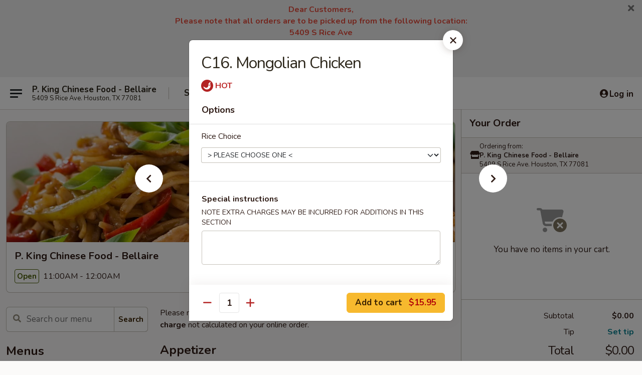

--- FILE ---
content_type: text/html; charset=UTF-8
request_url: https://www.pkingbellairetx.com/order/main-menu/chicken/c16-mongolian-chicken
body_size: 43356
content:
<!DOCTYPE html>

<html class="no-js css-scroll" lang="en">
	<head>
		<meta charset="utf-8" />
		<meta http-equiv="X-UA-Compatible" content="IE=edge,chrome=1" />

				<title>P. King Chinese Food - Bellaire | C16. Mongolian Chicken | Chicken | Main Menu</title>
		<meta name="description" content="Order online for takeout: C16. Mongolian Chicken from P. King Chinese Food - Bellaire. Serving the best Chinese in Houston, TX." />		<meta name="keywords" content="p king, p king bellaire, p king menu, bellaire chinese delivery, bellaire chinese food, bellaire chinese restaurants, chinese delivery, best chinese food in bellaire, chinese restaurants in bellaire, chinese restaurants near me, chinese food near me, bellaire chinese takeout" />		<meta name="viewport" content="width=device-width, initial-scale=1.0">

		<meta property="og:type" content="website">
		<meta property="og:title" content="P. King Chinese Food - Bellaire | C16. Mongolian Chicken | Chicken | Main Menu">
		<meta property="og:description" content="Order online for takeout: C16. Mongolian Chicken from P. King Chinese Food - Bellaire. Serving the best Chinese in Houston, TX.">

		<meta name="twitter:card" content="summary_large_image">
		<meta name="twitter:title" content="P. King Chinese Food - Bellaire | C16. Mongolian Chicken | Chicken | Main Menu">
		<meta name="twitter:description" content="Order online for takeout: C16. Mongolian Chicken from P. King Chinese Food - Bellaire. Serving the best Chinese in Houston, TX.">
					<meta property="og:image" content="https://imagedelivery.net/9lr8zq_Jvl7h6OFWqEi9IA/ead0326f-d5d0-464b-2b87-e86c5d5f0700/public" />
			<meta name="twitter:image" content="https://imagedelivery.net/9lr8zq_Jvl7h6OFWqEi9IA/ead0326f-d5d0-464b-2b87-e86c5d5f0700/public" />
		
		<meta name="apple-mobile-web-app-status-bar-style" content="black">
		<meta name="mobile-web-app-capable" content="yes">
					<link rel="canonical" href="https://www.pkingbellairetx.com/order/main-menu/chicken/c16-mongolian-chicken"/>
						<link rel="shortcut icon" href="https://imagedelivery.net/9lr8zq_Jvl7h6OFWqEi9IA/a1630ff4-6404-42d6-7b34-44b6414bf400/public" type="image/png" />
			
		<link type="text/css" rel="stylesheet" href="/min/g=css4.0&amp;1761152037" />
		<link rel="stylesheet" href="//ajax.googleapis.com/ajax/libs/jqueryui/1.10.1/themes/base/minified/jquery-ui.min.css" />
		<link href='//fonts.googleapis.com/css?family=Open+Sans:400italic,400,700' rel='stylesheet' type='text/css' />
		<script src="https://kit.fontawesome.com/a4edb6363d.js" crossorigin="anonymous"></script>

		<style>
								.home_hero, .menu_hero{ background-image: url(https://imagedelivery.net/9lr8zq_Jvl7h6OFWqEi9IA/4fe26516-072e-437c-6ec5-340b77d0c700/public); }
					@media
					(-webkit-min-device-pixel-ratio: 1.25),
					(min-resolution: 120dpi){
						/* Retina header*/
						.home_hero, .menu_hero{ background-image: url(https://imagedelivery.net/9lr8zq_Jvl7h6OFWqEi9IA/e915355c-fbc6-4ef6-fd94-b735c15a5a00/public); }
					}
															/*body{  } */

					
		</style>

		
		<script type="text/javascript">
			var UrlTag = "pkingchinesefoodbellaire";
			var template = 'defaultv4';
			var formname = 'ordering3';
			var menulink = 'https://www.pkingbellairetx.com/order/main-menu';
			var checkoutlink = 'https://www.pkingbellairetx.com/checkout';
		</script>
		<script>
			/* http://writing.colin-gourlay.com/safely-using-ready-before-including-jquery/ */
			(function(w,d,u){w.readyQ=[];w.bindReadyQ=[];function p(x,y){if(x=="ready"){w.bindReadyQ.push(y);}else{w.readyQ.push(x);}};var a={ready:p,bind:p};w.$=w.jQuery=function(f){if(f===d||f===u){return a}else{p(f)}}})(window,document)
		</script>

		<script type="application/ld+json">{
    "@context": "http://schema.org",
    "@type": "Menu",
    "url": "https://www.pkingbellairetx.com/order/main-menu",
    "mainEntityOfPage": "https://www.pkingbellairetx.com/order/main-menu",
    "inLanguage": "English",
    "name": "Main Menu",
    "description": "Please note: requests for additional items or special preparation may incur an <b>extra charge</b> not calculated on your online order.",
    "hasMenuSection": [
        {
            "@type": "MenuSection",
            "url": "https://www.pkingbellairetx.com/order/main-menu/chicken",
            "name": "Chicken",
            "description": "Served with Steamed Rice or Brown Rice",
            "hasMenuItem": [
                {
                    "@type": "MenuItem",
                    "name": "C16. Mongolian Chicken",
                    "url": "https://www.pkingbellairetx.com/order/main-menu/chicken/c16-mongolian-chicken"
                }
            ]
        }
    ]
}</script>
<!-- Google Tag Manager -->
<script>
	window.dataLayer = window.dataLayer || [];
	let data = {
		account: 'pkingchinesefoodbellaire',
		context: 'direct',
		templateVersion: 4,
		rid: 66	}
		dataLayer.push(data);
	(function(w,d,s,l,i){w[l]=w[l]||[];w[l].push({'gtm.start':
		new Date().getTime(),event:'gtm.js'});var f=d.getElementsByTagName(s)[0],
		j=d.createElement(s),dl=l!='dataLayer'?'&l='+l:'';j.async=true;j.src=
		'https://www.googletagmanager.com/gtm.js?id='+i+dl;f.parentNode.insertBefore(j,f);
		})(window,document,'script','dataLayer','GTM-K9P93M');

	function gtag() { dataLayer.push(arguments); }
</script>

			<script async src="https://www.googletagmanager.com/gtag/js?id=G-ZFT43K4GD5"></script>
	
	<script>
		
		gtag('js', new Date());

		
					gtag('config', "G-ZFT43K4GD5");
			</script>
		<link href="https://fonts.googleapis.com/css?family=Open+Sans:400,600,700|Nunito:400,700" rel="stylesheet" />
	</head>

	<body
		data-event-on:customer_registered="window.location.reload()"
		data-event-on:customer_logged_in="window.location.reload()"
		data-event-on:customer_logged_out="window.location.reload()"
	>
		<a class="skip-to-content-link" href="#main">Skip to content</a>
				<!-- Google Tag Manager (noscript) -->
		<noscript><iframe src="https://www.googletagmanager.com/ns.html?id=GTM-K9P93M" height="0" width="0" style="display:none;visibility:hidden"></iframe></noscript>
		<!-- End Google Tag Manager (noscript) -->
						<!-- wrapper starts -->
		<div class="wrapper">
			<div style="grid-area: header-announcements">
				<div id="upgradeBrowserBanner" class="alert alert-warning mb-0 rounded-0 py-4" style="display:none;">
	<div class="alert-icon"><i class="fas fa-warning" aria-hidden="true"></i></div>
	<div>
		<strong>We're sorry, but the Web browser you are using is not supported.</strong> <br/> Please upgrade your browser or try a different one to use this Website. Supported browsers include:<br/>
		<ul class="list-unstyled">
			<li class="mt-2"><a href="https://www.google.com/chrome" target="_blank" class="simple-link"><i class="fab fa-chrome"></i> Chrome</a></li>
			<li class="mt-2"><a href="https://www.mozilla.com/firefox/upgrade.html" target="_blank" class="simple-link"><i class="fab fa-firefox"></i> Firefox</a></li>
			<li class="mt-2"><a href="https://www.microsoft.com/en-us/windows/microsoft-edge" target="_blank" class="simple-link"><i class="fab fa-edge"></i> Edge</a></li>
			<li class="mt-2"><a href="http://www.apple.com/safari/" target="_blank" class="simple-link"><i class="fab fa-safari"></i> Safari</a></li>
		</ul>
	</div>
</div>
<script>
	var ua = navigator.userAgent;
	var match = ua.match(/Firefox\/([0-9]+)\./);
	var firefoxVersion = match ? parseInt(match[1]) : 1000;
	var match = ua.match(/Chrome\/([0-9]+)\./);
	var chromeVersion = match ? parseInt(match[1]) : 1000;
	var isIE = ua.indexOf('MSIE') > -1 || ua.indexOf('Trident') > -1;
	var upgradeBrowserBanner = document.getElementById('upgradeBrowserBanner');
	var isMatchesSupported = typeof(upgradeBrowserBanner.matches)!="undefined";
	var isEntriesSupported = typeof(Object.entries)!="undefined";
	//Safari version is verified with isEntriesSupported
	if (isIE || !isMatchesSupported || !isEntriesSupported || firefoxVersion <= 46 || chromeVersion <= 53) {
		upgradeBrowserBanner.style.display = 'flex';
	}
</script>										<div class="header-opensign announcement-bg-color announcement-txt-color">
							<p style="text-align:center;"><span style="font-size:16px;"><span style="color:#e74c3c;"><strong>Dear Customers,</strong></span></span></p>

<p style="text-align:center;"><span style="font-size:16px;"><span style="color:#e74c3c;"><strong>Please note that all orders are to be picked up from the following location:</strong></span></span></p>

<p style="text-align:center;"><span style="font-size:16px;"><span style="color:#e74c3c;"><strong>5409 S Rice Ave<br>
Houston, TX 77081</strong></span></span></p>

<p style="text-align:center;"><span style="font-size:16px;"><span style="color:#e74c3c;"><strong>Thank you for your continued support!</strong></span></span></p>

<p style="text-align:center;"><span style="font-size:16px;"><span style="color:#e74c3c;"><strong> </strong></span></span></p>						<a href="javascript:void(0)" class="close" id="closeAnnouncement" role="button" aria-label="Close Announcement" tabindex="0"><i class="fas fa-times fa-xs"></i></a>
						</div>
					
				<!-- get closed sign if applicable. -->
				
				
							</div>

						<div class="headerAndWtype" style="grid-area: header">
				<!-- Header Starts -->
				<header class="header">
										<div class="d-flex flex-column align-items-start flex-md-row align-items-md-center">
												<div class="logo_name_alt flex-shrink-0 d-flex align-items-center align-self-stretch pe-6 pe-md-0">
							
	<button
		type="button"
		class="eds_button btn btn-outline eds_button--shape-default eds_menu_button"
		data-bs-toggle="offcanvas" data-bs-target="#side-menu" aria-controls="side-menu" aria-label="Main menu"	><span aria-hidden="true"></span> <span aria-hidden="true"></span> <span aria-hidden="true"></span></button>

	
							<div class="d-flex flex-column align-items-center mx-auto align-items-md-start mx-md-0">
								<a
									class="eds-display-text-title-xs text-truncate title-container"
									href="https://www.pkingbellairetx.com"
								>
									P. King Chinese Food - Bellaire								</a>

																	<span class="eds-copy-text-s-regular text-center text-md-start address-container" title="5409 S Rice Ave. Houston, TX 77081">
										5409 S Rice Ave. Houston, TX 77081									</span>
															</div>
						</div>

																			<div class="eds-display-text-title-s d-none d-md-block border-start mx-4" style="width: 0">&nbsp;</div>

							<div class="header_order_options d-flex align-items-center  w-100 p-2p5 p-md-0">
																<div class="what">
									<button
	type="button"
	class="border-0 bg-transparent text-start"
	data-bs-toggle="modal"
	data-bs-target="#modal-order-options"
	aria-expanded="false"
	style="min-height: 44px"
>
	<div class="d-flex align-items-baseline gap-2">
		<div class="otype-name-label eds-copy-text-l-bold text-truncate" style="flex: 1" data-order-type-label>
			Select Order Type		</div>

		<i class="fa fa-fw fa-caret-down"></i>
	</div>

	<div
		class="otype-picker-label otype-address-label eds-interface-text-m-regular text-truncate hidden"
	>
			</div>
</button>

<script>
	$(function() {
		var $autoCompleteInputs = $('[data-autocomplete-address]');
		if ($autoCompleteInputs && $autoCompleteInputs.length) {
			$autoCompleteInputs.each(function() {
				let $input = $(this);
				let $deliveryAddressContainer = $input.parents('.deliveryAddressContainer').first();
				$input.autocomplete({
					source   : addressAC,
					minLength: 3,
					delay    : 300,
					select   : function(event, ui) {
						$.getJSON('/' + UrlTag + '/?form=addresslookup', {
							id: ui.item.id,
						}, function(data) {
							let location = data
							if (location.address.street.endsWith('Trl')) {
								location.address.street = location.address.street.replace('Trl', 'Trail')
							}
							let autoCompleteSuccess = $input.data('autocomplete-success');
							if (autoCompleteSuccess) {
								let autoCompleteSuccessFunction = window[autoCompleteSuccess];
								if (typeof autoCompleteSuccessFunction == "function") {
									autoCompleteSuccessFunction(location);
								}
							}

							let address = location.address

							$('#add-address-city, [data-autocompleted-city]').val(address.city)
							$('#add-address-state, [data-autocompleted-state]').val(address.stateCode)
							$('#add-address-zip, [data-autocompleted-zip]').val(address.postalCode)
							$('#add-address-latitude, [data-autocompleted-latitude]').val(location.position.lat)
							$('#add-address-longitude, [data-autocompleted-longitude]').val(location.position.lng)
							let streetAddress = (address.houseNumber || '') + ' ' + (address.street || '');
							$('#street-address-1, [data-autocompleted-street-address]').val(streetAddress)
							validateAddress($deliveryAddressContainer);
						})
					},
				})
				$input.attr('autocomplete', 'street-address')
			});
		}

		// autocomplete using Address autocomplete
		// jquery autocomplete needs 2 fields: title and value
		// id holds the LocationId which can be used at a later stage to get the coordinate of the selected choice
		function addressAC(query, callback) {
			//we don't actually want to search until they've entered the street number and at least one character
			words = query.term.trim().split(' ')
			if (words.length < 2) {
				return false
			}

			$.getJSON('/' + UrlTag + '/?form=addresssuggest', { q: query.term }, function(data) {
				var addresses = data.items
				addresses = addresses.map(addr => {
					if ((addr.address.label || '').endsWith('Trl')) {
						addr.address.label = addr.address.label.replace('Trl', 'Trail')
					}
					let streetAddress = (addr.address.label || '')
					return {
						label: streetAddress,
						value: streetAddress,
						id   : addr.id,
					}
				})

				return callback(addresses)
			})
		}

				$('[data-address-from-current-loc]').on('click', function(e) {
			let $streetAddressContainer = $(this).parents('.street-address-container').first();
			let $deliveryAddressContainer = $(this).parents('.deliveryAddressContainer').first();
			e.preventDefault();
			if(navigator.geolocation) {
				navigator.geolocation.getCurrentPosition(position => {
					$.getJSON('/' + UrlTag + '/?form=addresssuggest', {
						at: position.coords.latitude + "," + position.coords.longitude
					}, function(data) {
						let location = data.items[0];
						let address = location.address
						$streetAddressContainer.find('.input-street-address').val((address.houseNumber ? address.houseNumber : '') + ' ' + (address.street ? address.street : ''));
						$('#add-address-city').val(address.city ? address.city : '');
						$('#add-address-state').val(address.state ? address.state : '');
						$('#add-address-zip').val(address.postalCode ? address.postalCode : '');
						$('#add-address-latitude').val(location.position.lat ? location.position.lat : '');
						$('#add-address-longitude').val(location.position.lng ? location.position.lng : '');
						validateAddress($deliveryAddressContainer, 0);
					});
				});
			} else {
				alert("Geolocation is not supported by this browser!");
			}
		});
	});

	function autoCompleteSuccess(location)
	{
		if (location && location.address) {
			let address = location.address

			let streetAddress = (address.houseNumber || '') + ' ' + (address.street || '');
			$.ajax({
				url: '/' + UrlTag + '/?form=saveformfields',
				data: {
					'param_full~address_s_n_255': streetAddress + ', ' + address.city + ', ' + address.state,
					'param_street~address_s_n_255': streetAddress,
					'param_city_s_n_90': address.city,
					'param_state_s_n_2': address.state,
					'param_zip~code_z_n_10': address.postalCode,
				}
			});
		}
	}
</script>
								</div>

																									<div class="when showcheck_parent">
																				<div class="ordertimetypes ">
	<button
		type="button"
		class="border-0 bg-transparent text-start loadable-content"
		data-bs-toggle="modal"
		data-bs-target="#modal-order-time"
		aria-expanded="false"
		style="min-height: 44px"
		data-change-label-to-later-date
	>
		<div class="d-flex align-items-baseline gap-2">
			<div class="eds-copy-text-l-bold text-truncate flex-fill" data-otype-time-day>
								ASAP			</div>

			<i class="fa fa-fw fa-caret-down"></i>
		</div>

		<div
			class="otype-picker-label otype-picker-time eds-interface-text-m-regular text-truncate hidden"
			data-otype-time
		>
			Later		</div>
	</button>
</div>
									</div>
															</div>
						
												<div class="position-absolute top-0 end-0 pe-2 py-2p5">
							
	<div id="login-status" >
					
	<button
		type="button"
		class="eds_button btn btn-outline eds_button--shape-default px-2 text-nowrap"
		aria-label="Log in" style="color: currentColor" data-bs-toggle="modal" data-bs-target="#login-modal"	><i
		class="eds_icon fa fa-lg fa-fw fa-user-circle d-block d-lg-none"
		style="font-family: &quot;Font Awesome 5 Pro&quot;; "	></i>

	 <div class="d-none d-lg-flex align-items-baseline gap-2">
	<i
		class="eds_icon fa fa-fw fa-user-circle"
		style="font-family: &quot;Font Awesome 5 Pro&quot;; "	></i>

	<div class="profile-container text-truncate">Log in</div></div></button>

				</div>

							</div>
					</div>

															
	<aside		data-eds-id="693330208a4af"
		class="eds_side_menu offcanvas offcanvas-start text-dark "
		tabindex="-1"
				id="side-menu" data-event-on:menu_selected="this.dispatchEvent(new CustomEvent('eds.hide'))" data-event-on:category_selected="this.dispatchEvent(new CustomEvent('eds.hide'))"	>
		
		<div class="eds_side_menu-body offcanvas-body d-flex flex-column p-0 css-scroll">
										<div
					class="eds_side_menu-close position-absolute top-0 end-0 pt-3 pe-3 "
					style="z-index: 1"
				>
					
	<button
		type="button"
		class="eds_button btn btn-outline-secondary eds_button--shape-circle"
		data-bs-dismiss="offcanvas" data-bs-target="[data-eds-id=&quot;693330208a4af&quot;]" aria-label="Close"	><i
		class="eds_icon fa fa-fw fa-close"
		style="font-family: &quot;Font Awesome 5 Pro&quot;; "	></i></button>

					</div>
			
			<div class="restaurant-info border-bottom border-light p-3">
							<p class="eds-display-text-title-xs mb-0 me-2 pe-4">P. King Chinese Food - Bellaire</p>

			<div class="eds-copy-text-s-regular me-2 pe-4">
			5409 S Rice Ave. Houston, TX 77081		</div>
						</div>

																	
	<div class="border-bottom border-light p-3">
					<h2 class="eds-display-text-title-m m-0 pb-3">
				Menus			</h2>
		
		
			<details
				class="eds_list eds_list--border-none" open				data-menu-id="11547"
									data-event-on:document_ready="this.open = localStorage.getItem('menu-open-11547') !== 'false'"
										onclick="localStorage.setItem('menu-open-11547', !this.open)"
							>
									<summary
						class="eds_list-item eds-copy-text-l-regular list-unstyled rounded-3 mb-1 px-3 px-lg-4 py-2p5 active"
						data-event-on:category_pinned="(category) => $(this).toggleClass('active', category.menuId === '11547')"
						tabindex="0"
					>
						
	<i
		class="eds_icon fas fa-fw fa-chevron-right"
		style="font-family: &quot;Font Awesome 5 Pro&quot;; "	></i>

	 Main Menu					</summary>
				
																		
									<a
						class="eds_list-item eds-copy-text-l-regular list-unstyled rounded-3 mb-1 px-3 px-lg-4 py-2p5 ps-5 ps-lg-5 d-flex "
						data-event-on:category_pinned="(category) => $(this).toggleClass('active', category.id === '142568')"
						href="https://www.pkingbellairetx.com/order/main-menu/appetizer"
						onclick="if (!event.ctrlKey) {
							const currentMenuIsActive = false || $(this).closest('details').find('summary').hasClass('active');
							if (currentMenuIsActive) {
								app.event.emit('category_selected', { id: '142568' });
							} else {
								app.event.emit('menu_selected', { menu_id: '11547', menu_description: &quot;Please note: requests for additional items or special preparation may incur an &lt;b&gt;extra charge&lt;\/b&gt; not calculated on your online order.&quot;, category_id: '142568' });
							}
															return false;
													}"
					>
						Appetizer													<span class="ms-auto">5</span>
											</a>
									<a
						class="eds_list-item eds-copy-text-l-regular list-unstyled rounded-3 mb-1 px-3 px-lg-4 py-2p5 ps-5 ps-lg-5 d-flex "
						data-event-on:category_pinned="(category) => $(this).toggleClass('active', category.id === '142569')"
						href="https://www.pkingbellairetx.com/order/main-menu/soups"
						onclick="if (!event.ctrlKey) {
							const currentMenuIsActive = false || $(this).closest('details').find('summary').hasClass('active');
							if (currentMenuIsActive) {
								app.event.emit('category_selected', { id: '142569' });
							} else {
								app.event.emit('menu_selected', { menu_id: '11547', menu_description: &quot;Please note: requests for additional items or special preparation may incur an &lt;b&gt;extra charge&lt;\/b&gt; not calculated on your online order.&quot;, category_id: '142569' });
							}
															return false;
													}"
					>
						Soups													<span class="ms-auto">5</span>
											</a>
									<a
						class="eds_list-item eds-copy-text-l-regular list-unstyled rounded-3 mb-1 px-3 px-lg-4 py-2p5 ps-5 ps-lg-5 d-flex "
						data-event-on:category_pinned="(category) => $(this).toggleClass('active', category.id === '142570')"
						href="https://www.pkingbellairetx.com/order/main-menu/fried-rice"
						onclick="if (!event.ctrlKey) {
							const currentMenuIsActive = false || $(this).closest('details').find('summary').hasClass('active');
							if (currentMenuIsActive) {
								app.event.emit('category_selected', { id: '142570' });
							} else {
								app.event.emit('menu_selected', { menu_id: '11547', menu_description: &quot;Please note: requests for additional items or special preparation may incur an &lt;b&gt;extra charge&lt;\/b&gt; not calculated on your online order.&quot;, category_id: '142570' });
							}
															return false;
													}"
					>
						Fried Rice													<span class="ms-auto">9</span>
											</a>
									<a
						class="eds_list-item eds-copy-text-l-regular list-unstyled rounded-3 mb-1 px-3 px-lg-4 py-2p5 ps-5 ps-lg-5 d-flex "
						data-event-on:category_pinned="(category) => $(this).toggleClass('active', category.id === '142571')"
						href="https://www.pkingbellairetx.com/order/main-menu/lo-mein"
						onclick="if (!event.ctrlKey) {
							const currentMenuIsActive = false || $(this).closest('details').find('summary').hasClass('active');
							if (currentMenuIsActive) {
								app.event.emit('category_selected', { id: '142571' });
							} else {
								app.event.emit('menu_selected', { menu_id: '11547', menu_description: &quot;Please note: requests for additional items or special preparation may incur an &lt;b&gt;extra charge&lt;\/b&gt; not calculated on your online order.&quot;, category_id: '142571' });
							}
															return false;
													}"
					>
						Lo Mein													<span class="ms-auto">5</span>
											</a>
									<a
						class="eds_list-item eds-copy-text-l-regular list-unstyled rounded-3 mb-1 px-3 px-lg-4 py-2p5 ps-5 ps-lg-5 d-flex "
						data-event-on:category_pinned="(category) => $(this).toggleClass('active', category.id === '187251')"
						href="https://www.pkingbellairetx.com/order/main-menu/pad-thai"
						onclick="if (!event.ctrlKey) {
							const currentMenuIsActive = false || $(this).closest('details').find('summary').hasClass('active');
							if (currentMenuIsActive) {
								app.event.emit('category_selected', { id: '187251' });
							} else {
								app.event.emit('menu_selected', { menu_id: '11547', menu_description: &quot;Please note: requests for additional items or special preparation may incur an &lt;b&gt;extra charge&lt;\/b&gt; not calculated on your online order.&quot;, category_id: '187251' });
							}
															return false;
													}"
					>
						Pad Thai													<span class="ms-auto">4</span>
											</a>
									<a
						class="eds_list-item eds-copy-text-l-regular list-unstyled rounded-3 mb-1 px-3 px-lg-4 py-2p5 ps-5 ps-lg-5 d-flex active"
						data-event-on:category_pinned="(category) => $(this).toggleClass('active', category.id === '142572')"
						href="https://www.pkingbellairetx.com/order/main-menu/chicken"
						onclick="if (!event.ctrlKey) {
							const currentMenuIsActive = false || $(this).closest('details').find('summary').hasClass('active');
							if (currentMenuIsActive) {
								app.event.emit('category_selected', { id: '142572' });
							} else {
								app.event.emit('menu_selected', { menu_id: '11547', menu_description: &quot;Please note: requests for additional items or special preparation may incur an &lt;b&gt;extra charge&lt;\/b&gt; not calculated on your online order.&quot;, category_id: '142572' });
							}
															return false;
													}"
					>
						Chicken													<span class="ms-auto">24</span>
											</a>
									<a
						class="eds_list-item eds-copy-text-l-regular list-unstyled rounded-3 mb-1 px-3 px-lg-4 py-2p5 ps-5 ps-lg-5 d-flex "
						data-event-on:category_pinned="(category) => $(this).toggleClass('active', category.id === '142573')"
						href="https://www.pkingbellairetx.com/order/main-menu/beef"
						onclick="if (!event.ctrlKey) {
							const currentMenuIsActive = false || $(this).closest('details').find('summary').hasClass('active');
							if (currentMenuIsActive) {
								app.event.emit('category_selected', { id: '142573' });
							} else {
								app.event.emit('menu_selected', { menu_id: '11547', menu_description: &quot;Please note: requests for additional items or special preparation may incur an &lt;b&gt;extra charge&lt;\/b&gt; not calculated on your online order.&quot;, category_id: '142573' });
							}
															return false;
													}"
					>
						Beef													<span class="ms-auto">10</span>
											</a>
									<a
						class="eds_list-item eds-copy-text-l-regular list-unstyled rounded-3 mb-1 px-3 px-lg-4 py-2p5 ps-5 ps-lg-5 d-flex "
						data-event-on:category_pinned="(category) => $(this).toggleClass('active', category.id === '142574')"
						href="https://www.pkingbellairetx.com/order/main-menu/shrimp"
						onclick="if (!event.ctrlKey) {
							const currentMenuIsActive = false || $(this).closest('details').find('summary').hasClass('active');
							if (currentMenuIsActive) {
								app.event.emit('category_selected', { id: '142574' });
							} else {
								app.event.emit('menu_selected', { menu_id: '11547', menu_description: &quot;Please note: requests for additional items or special preparation may incur an &lt;b&gt;extra charge&lt;\/b&gt; not calculated on your online order.&quot;, category_id: '142574' });
							}
															return false;
													}"
					>
						Shrimp													<span class="ms-auto">14</span>
											</a>
									<a
						class="eds_list-item eds-copy-text-l-regular list-unstyled rounded-3 mb-1 px-3 px-lg-4 py-2p5 ps-5 ps-lg-5 d-flex "
						data-event-on:category_pinned="(category) => $(this).toggleClass('active', category.id === '142575')"
						href="https://www.pkingbellairetx.com/order/main-menu/vegetarian"
						onclick="if (!event.ctrlKey) {
							const currentMenuIsActive = false || $(this).closest('details').find('summary').hasClass('active');
							if (currentMenuIsActive) {
								app.event.emit('category_selected', { id: '142575' });
							} else {
								app.event.emit('menu_selected', { menu_id: '11547', menu_description: &quot;Please note: requests for additional items or special preparation may incur an &lt;b&gt;extra charge&lt;\/b&gt; not calculated on your online order.&quot;, category_id: '142575' });
							}
															return false;
													}"
					>
						Vegetarian													<span class="ms-auto">12</span>
											</a>
									<a
						class="eds_list-item eds-copy-text-l-regular list-unstyled rounded-3 mb-1 px-3 px-lg-4 py-2p5 ps-5 ps-lg-5 d-flex "
						data-event-on:category_pinned="(category) => $(this).toggleClass('active', category.id === '271223')"
						href="https://www.pkingbellairetx.com/order/main-menu/chinese-bbq-jasmine-rice-plate"
						onclick="if (!event.ctrlKey) {
							const currentMenuIsActive = false || $(this).closest('details').find('summary').hasClass('active');
							if (currentMenuIsActive) {
								app.event.emit('category_selected', { id: '271223' });
							} else {
								app.event.emit('menu_selected', { menu_id: '11547', menu_description: &quot;Please note: requests for additional items or special preparation may incur an &lt;b&gt;extra charge&lt;\/b&gt; not calculated on your online order.&quot;, category_id: '271223' });
							}
															return false;
													}"
					>
						Chinese BBQ - Jasmine Rice Plate													<span class="ms-auto">7</span>
											</a>
									<a
						class="eds_list-item eds-copy-text-l-regular list-unstyled rounded-3 mb-1 px-3 px-lg-4 py-2p5 ps-5 ps-lg-5 d-flex "
						data-event-on:category_pinned="(category) => $(this).toggleClass('active', category.id === '258867')"
						href="https://www.pkingbellairetx.com/order/main-menu/bbq-noodles"
						onclick="if (!event.ctrlKey) {
							const currentMenuIsActive = false || $(this).closest('details').find('summary').hasClass('active');
							if (currentMenuIsActive) {
								app.event.emit('category_selected', { id: '258867' });
							} else {
								app.event.emit('menu_selected', { menu_id: '11547', menu_description: &quot;Please note: requests for additional items or special preparation may incur an &lt;b&gt;extra charge&lt;\/b&gt; not calculated on your online order.&quot;, category_id: '258867' });
							}
															return false;
													}"
					>
						BBQ Noodles													<span class="ms-auto">6</span>
											</a>
									<a
						class="eds_list-item eds-copy-text-l-regular list-unstyled rounded-3 mb-1 px-3 px-lg-4 py-2p5 ps-5 ps-lg-5 d-flex "
						data-event-on:category_pinned="(category) => $(this).toggleClass('active', category.id === '271225')"
						href="https://www.pkingbellairetx.com/order/main-menu/side-order"
						onclick="if (!event.ctrlKey) {
							const currentMenuIsActive = false || $(this).closest('details').find('summary').hasClass('active');
							if (currentMenuIsActive) {
								app.event.emit('category_selected', { id: '271225' });
							} else {
								app.event.emit('menu_selected', { menu_id: '11547', menu_description: &quot;Please note: requests for additional items or special preparation may incur an &lt;b&gt;extra charge&lt;\/b&gt; not calculated on your online order.&quot;, category_id: '271225' });
							}
															return false;
													}"
					>
						Side Order													<span class="ms-auto">3</span>
											</a>
									<a
						class="eds_list-item eds-copy-text-l-regular list-unstyled rounded-3 mb-1 px-3 px-lg-4 py-2p5 ps-5 ps-lg-5 d-flex "
						data-event-on:category_pinned="(category) => $(this).toggleClass('active', category.id === '269941')"
						href="https://www.pkingbellairetx.com/order/main-menu/vegetable-stir-fry-white-sauce"
						onclick="if (!event.ctrlKey) {
							const currentMenuIsActive = false || $(this).closest('details').find('summary').hasClass('active');
							if (currentMenuIsActive) {
								app.event.emit('category_selected', { id: '269941' });
							} else {
								app.event.emit('menu_selected', { menu_id: '11547', menu_description: &quot;Please note: requests for additional items or special preparation may incur an &lt;b&gt;extra charge&lt;\/b&gt; not calculated on your online order.&quot;, category_id: '269941' });
							}
															return false;
													}"
					>
						Vegetable Stir Fry - White Sauce													<span class="ms-auto">4</span>
											</a>
									<a
						class="eds_list-item eds-copy-text-l-regular list-unstyled rounded-3 mb-1 px-3 px-lg-4 py-2p5 ps-5 ps-lg-5 d-flex "
						data-event-on:category_pinned="(category) => $(this).toggleClass('active', category.id === '269944')"
						href="https://www.pkingbellairetx.com/order/main-menu/noodles"
						onclick="if (!event.ctrlKey) {
							const currentMenuIsActive = false || $(this).closest('details').find('summary').hasClass('active');
							if (currentMenuIsActive) {
								app.event.emit('category_selected', { id: '269944' });
							} else {
								app.event.emit('menu_selected', { menu_id: '11547', menu_description: &quot;Please note: requests for additional items or special preparation may incur an &lt;b&gt;extra charge&lt;\/b&gt; not calculated on your online order.&quot;, category_id: '269944' });
							}
															return false;
													}"
					>
						Noodles													<span class="ms-auto">4</span>
											</a>
									<a
						class="eds_list-item eds-copy-text-l-regular list-unstyled rounded-3 mb-1 px-3 px-lg-4 py-2p5 ps-5 ps-lg-5 d-flex "
						data-event-on:category_pinned="(category) => $(this).toggleClass('active', category.id === '271224')"
						href="https://www.pkingbellairetx.com/order/main-menu/peking-duck"
						onclick="if (!event.ctrlKey) {
							const currentMenuIsActive = false || $(this).closest('details').find('summary').hasClass('active');
							if (currentMenuIsActive) {
								app.event.emit('category_selected', { id: '271224' });
							} else {
								app.event.emit('menu_selected', { menu_id: '11547', menu_description: &quot;Please note: requests for additional items or special preparation may incur an &lt;b&gt;extra charge&lt;\/b&gt; not calculated on your online order.&quot;, category_id: '271224' });
							}
															return false;
													}"
					>
						Peking Duck													<span class="ms-auto">1</span>
											</a>
									<a
						class="eds_list-item eds-copy-text-l-regular list-unstyled rounded-3 mb-1 px-3 px-lg-4 py-2p5 ps-5 ps-lg-5 d-flex "
						data-event-on:category_pinned="(category) => $(this).toggleClass('active', category.id === '142576')"
						href="https://www.pkingbellairetx.com/order/main-menu/party-tray-menu"
						onclick="if (!event.ctrlKey) {
							const currentMenuIsActive = false || $(this).closest('details').find('summary').hasClass('active');
							if (currentMenuIsActive) {
								app.event.emit('category_selected', { id: '142576' });
							} else {
								app.event.emit('menu_selected', { menu_id: '11547', menu_description: &quot;Please note: requests for additional items or special preparation may incur an &lt;b&gt;extra charge&lt;\/b&gt; not calculated on your online order.&quot;, category_id: '142576' });
							}
															return false;
													}"
					>
						Party Tray Menu													<span class="ms-auto">28</span>
											</a>
									<a
						class="eds_list-item eds-copy-text-l-regular list-unstyled rounded-3 mb-1 px-3 px-lg-4 py-2p5 ps-5 ps-lg-5 d-flex "
						data-event-on:category_pinned="(category) => $(this).toggleClass('active', category.id === '142577')"
						href="https://www.pkingbellairetx.com/order/main-menu/dinner-combo-special"
						onclick="if (!event.ctrlKey) {
							const currentMenuIsActive = false || $(this).closest('details').find('summary').hasClass('active');
							if (currentMenuIsActive) {
								app.event.emit('category_selected', { id: '142577' });
							} else {
								app.event.emit('menu_selected', { menu_id: '11547', menu_description: &quot;Please note: requests for additional items or special preparation may incur an &lt;b&gt;extra charge&lt;\/b&gt; not calculated on your online order.&quot;, category_id: '142577' });
							}
															return false;
													}"
					>
						Dinner Combo Special													<span class="ms-auto">42</span>
											</a>
									<a
						class="eds_list-item eds-copy-text-l-regular list-unstyled rounded-3 mb-1 px-3 px-lg-4 py-2p5 ps-5 ps-lg-5 d-flex "
						data-event-on:category_pinned="(category) => $(this).toggleClass('active', category.id === '142578')"
						href="https://www.pkingbellairetx.com/order/main-menu/lunch-combo-special"
						onclick="if (!event.ctrlKey) {
							const currentMenuIsActive = false || $(this).closest('details').find('summary').hasClass('active');
							if (currentMenuIsActive) {
								app.event.emit('category_selected', { id: '142578' });
							} else {
								app.event.emit('menu_selected', { menu_id: '11547', menu_description: &quot;Please note: requests for additional items or special preparation may incur an &lt;b&gt;extra charge&lt;\/b&gt; not calculated on your online order.&quot;, category_id: '142578' });
							}
															return false;
													}"
					>
						Lunch Combo Special													<span class="ms-auto">42</span>
											</a>
									<a
						class="eds_list-item eds-copy-text-l-regular list-unstyled rounded-3 mb-1 px-3 px-lg-4 py-2p5 ps-5 ps-lg-5 d-flex "
						data-event-on:category_pinned="(category) => $(this).toggleClass('active', category.id === '142579')"
						href="https://www.pkingbellairetx.com/order/main-menu/soft-drink"
						onclick="if (!event.ctrlKey) {
							const currentMenuIsActive = false || $(this).closest('details').find('summary').hasClass('active');
							if (currentMenuIsActive) {
								app.event.emit('category_selected', { id: '142579' });
							} else {
								app.event.emit('menu_selected', { menu_id: '11547', menu_description: &quot;Please note: requests for additional items or special preparation may incur an &lt;b&gt;extra charge&lt;\/b&gt; not calculated on your online order.&quot;, category_id: '142579' });
							}
															return false;
													}"
					>
						Soft Drink													<span class="ms-auto">9</span>
											</a>
									<a
						class="eds_list-item eds-copy-text-l-regular list-unstyled rounded-3 mb-1 px-3 px-lg-4 py-2p5 ps-5 ps-lg-5 d-flex "
						data-event-on:category_pinned="(category) => $(this).toggleClass('active', category.id === '274489')"
						href="https://www.pkingbellairetx.com/order/main-menu/dasani-sparkling"
						onclick="if (!event.ctrlKey) {
							const currentMenuIsActive = false || $(this).closest('details').find('summary').hasClass('active');
							if (currentMenuIsActive) {
								app.event.emit('category_selected', { id: '274489' });
							} else {
								app.event.emit('menu_selected', { menu_id: '11547', menu_description: &quot;Please note: requests for additional items or special preparation may incur an &lt;b&gt;extra charge&lt;\/b&gt; not calculated on your online order.&quot;, category_id: '274489' });
							}
															return false;
													}"
					>
						Dasani Sparkling													<span class="ms-auto">4</span>
											</a>
							</details>
		
			<details
				class="eds_list eds_list--border-none" open				data-menu-id="14528"
									data-event-on:document_ready="this.open = localStorage.getItem('menu-open-14528') !== 'false'"
										onclick="localStorage.setItem('menu-open-14528', !this.open)"
							>
									<summary
						class="eds_list-item eds-copy-text-l-regular list-unstyled rounded-3 mb-1 px-3 px-lg-4 py-2p5 "
						data-event-on:category_pinned="(category) => $(this).toggleClass('active', category.menuId === '14528')"
						tabindex="0"
					>
						
	<i
		class="eds_icon fas fa-fw fa-chevron-right"
		style="font-family: &quot;Font Awesome 5 Pro&quot;; "	></i>

	 Vietnamese Menu					</summary>
				
																		
									<a
						class="eds_list-item eds-copy-text-l-regular list-unstyled rounded-3 mb-1 px-3 px-lg-4 py-2p5 ps-5 ps-lg-5 d-flex "
						data-event-on:category_pinned="(category) => $(this).toggleClass('active', category.id === '185285')"
						href="https://www.pkingbellairetx.com/order/vietnamese-menu/appetizer-1"
						onclick="if (!event.ctrlKey) {
							const currentMenuIsActive = false || $(this).closest('details').find('summary').hasClass('active');
							if (currentMenuIsActive) {
								app.event.emit('category_selected', { id: '185285' });
							} else {
								app.event.emit('menu_selected', { menu_id: '14528', menu_description: &quot;&quot;, category_id: '185285' });
							}
															return false;
													}"
					>
						Appetizer													<span class="ms-auto">11</span>
											</a>
									<a
						class="eds_list-item eds-copy-text-l-regular list-unstyled rounded-3 mb-1 px-3 px-lg-4 py-2p5 ps-5 ps-lg-5 d-flex "
						data-event-on:category_pinned="(category) => $(this).toggleClass('active', category.id === '185286')"
						href="https://www.pkingbellairetx.com/order/vietnamese-menu/skewer"
						onclick="if (!event.ctrlKey) {
							const currentMenuIsActive = false || $(this).closest('details').find('summary').hasClass('active');
							if (currentMenuIsActive) {
								app.event.emit('category_selected', { id: '185286' });
							} else {
								app.event.emit('menu_selected', { menu_id: '14528', menu_description: &quot;&quot;, category_id: '185286' });
							}
															return false;
													}"
					>
						Skewer													<span class="ms-auto">6</span>
											</a>
									<a
						class="eds_list-item eds-copy-text-l-regular list-unstyled rounded-3 mb-1 px-3 px-lg-4 py-2p5 ps-5 ps-lg-5 d-flex "
						data-event-on:category_pinned="(category) => $(this).toggleClass('active', category.id === '210371')"
						href="https://www.pkingbellairetx.com/order/vietnamese-menu/salad"
						onclick="if (!event.ctrlKey) {
							const currentMenuIsActive = false || $(this).closest('details').find('summary').hasClass('active');
							if (currentMenuIsActive) {
								app.event.emit('category_selected', { id: '210371' });
							} else {
								app.event.emit('menu_selected', { menu_id: '14528', menu_description: &quot;&quot;, category_id: '210371' });
							}
															return false;
													}"
					>
						Salad													<span class="ms-auto">8</span>
											</a>
									<a
						class="eds_list-item eds-copy-text-l-regular list-unstyled rounded-3 mb-1 px-3 px-lg-4 py-2p5 ps-5 ps-lg-5 d-flex "
						data-event-on:category_pinned="(category) => $(this).toggleClass('active', category.id === '210372')"
						href="https://www.pkingbellairetx.com/order/vietnamese-menu/wings"
						onclick="if (!event.ctrlKey) {
							const currentMenuIsActive = false || $(this).closest('details').find('summary').hasClass('active');
							if (currentMenuIsActive) {
								app.event.emit('category_selected', { id: '210372' });
							} else {
								app.event.emit('menu_selected', { menu_id: '14528', menu_description: &quot;&quot;, category_id: '210372' });
							}
															return false;
													}"
					>
						Wings													<span class="ms-auto">6</span>
											</a>
									<a
						class="eds_list-item eds-copy-text-l-regular list-unstyled rounded-3 mb-1 px-3 px-lg-4 py-2p5 ps-5 ps-lg-5 d-flex "
						data-event-on:category_pinned="(category) => $(this).toggleClass('active', category.id === '185289')"
						href="https://www.pkingbellairetx.com/order/vietnamese-menu/sandwich-banh-mi"
						onclick="if (!event.ctrlKey) {
							const currentMenuIsActive = false || $(this).closest('details').find('summary').hasClass('active');
							if (currentMenuIsActive) {
								app.event.emit('category_selected', { id: '185289' });
							} else {
								app.event.emit('menu_selected', { menu_id: '14528', menu_description: &quot;&quot;, category_id: '185289' });
							}
															return false;
													}"
					>
						Sandwich (Banh Mi)													<span class="ms-auto">11</span>
											</a>
									<a
						class="eds_list-item eds-copy-text-l-regular list-unstyled rounded-3 mb-1 px-3 px-lg-4 py-2p5 ps-5 ps-lg-5 d-flex "
						data-event-on:category_pinned="(category) => $(this).toggleClass('active', category.id === '185290')"
						href="https://www.pkingbellairetx.com/order/vietnamese-menu/steamed-bao-bun"
						onclick="if (!event.ctrlKey) {
							const currentMenuIsActive = false || $(this).closest('details').find('summary').hasClass('active');
							if (currentMenuIsActive) {
								app.event.emit('category_selected', { id: '185290' });
							} else {
								app.event.emit('menu_selected', { menu_id: '14528', menu_description: &quot;&quot;, category_id: '185290' });
							}
															return false;
													}"
					>
						Steamed Bao (Bun)													<span class="ms-auto">4</span>
											</a>
									<a
						class="eds_list-item eds-copy-text-l-regular list-unstyled rounded-3 mb-1 px-3 px-lg-4 py-2p5 ps-5 ps-lg-5 d-flex "
						data-event-on:category_pinned="(category) => $(this).toggleClass('active', category.id === '185288')"
						href="https://www.pkingbellairetx.com/order/vietnamese-menu/jasmine-rice-plates"
						onclick="if (!event.ctrlKey) {
							const currentMenuIsActive = false || $(this).closest('details').find('summary').hasClass('active');
							if (currentMenuIsActive) {
								app.event.emit('category_selected', { id: '185288' });
							} else {
								app.event.emit('menu_selected', { menu_id: '14528', menu_description: &quot;&quot;, category_id: '185288' });
							}
															return false;
													}"
					>
						Jasmine Rice Plates													<span class="ms-auto">9</span>
											</a>
									<a
						class="eds_list-item eds-copy-text-l-regular list-unstyled rounded-3 mb-1 px-3 px-lg-4 py-2p5 ps-5 ps-lg-5 d-flex "
						data-event-on:category_pinned="(category) => $(this).toggleClass('active', category.id === '185287')"
						href="https://www.pkingbellairetx.com/order/vietnamese-menu/vermicelli-bn"
						onclick="if (!event.ctrlKey) {
							const currentMenuIsActive = false || $(this).closest('details').find('summary').hasClass('active');
							if (currentMenuIsActive) {
								app.event.emit('category_selected', { id: '185287' });
							} else {
								app.event.emit('menu_selected', { menu_id: '14528', menu_description: &quot;&quot;, category_id: '185287' });
							}
															return false;
													}"
					>
						Vermicelli (Bún)													<span class="ms-auto">7</span>
											</a>
									<a
						class="eds_list-item eds-copy-text-l-regular list-unstyled rounded-3 mb-1 px-3 px-lg-4 py-2p5 ps-5 ps-lg-5 d-flex "
						data-event-on:category_pinned="(category) => $(this).toggleClass('active', category.id === '269943')"
						href="https://www.pkingbellairetx.com/order/vietnamese-menu/noodles-soup-pho"
						onclick="if (!event.ctrlKey) {
							const currentMenuIsActive = false || $(this).closest('details').find('summary').hasClass('active');
							if (currentMenuIsActive) {
								app.event.emit('category_selected', { id: '269943' });
							} else {
								app.event.emit('menu_selected', { menu_id: '14528', menu_description: &quot;&quot;, category_id: '269943' });
							}
															return false;
													}"
					>
						Noodles - Soup - PHO													<span class="ms-auto">14</span>
											</a>
									<a
						class="eds_list-item eds-copy-text-l-regular list-unstyled rounded-3 mb-1 px-3 px-lg-4 py-2p5 ps-5 ps-lg-5 d-flex "
						data-event-on:category_pinned="(category) => $(this).toggleClass('active', category.id === '269946')"
						href="https://www.pkingbellairetx.com/order/vietnamese-menu/vermicelli-tray"
						onclick="if (!event.ctrlKey) {
							const currentMenuIsActive = false || $(this).closest('details').find('summary').hasClass('active');
							if (currentMenuIsActive) {
								app.event.emit('category_selected', { id: '269946' });
							} else {
								app.event.emit('menu_selected', { menu_id: '14528', menu_description: &quot;&quot;, category_id: '269946' });
							}
															return false;
													}"
					>
						Vermicelli Tray													<span class="ms-auto">5</span>
											</a>
									<a
						class="eds_list-item eds-copy-text-l-regular list-unstyled rounded-3 mb-1 px-3 px-lg-4 py-2p5 ps-5 ps-lg-5 d-flex "
						data-event-on:category_pinned="(category) => $(this).toggleClass('active', category.id === '271370')"
						href="https://www.pkingbellairetx.com/order/vietnamese-menu/party-tray"
						onclick="if (!event.ctrlKey) {
							const currentMenuIsActive = false || $(this).closest('details').find('summary').hasClass('active');
							if (currentMenuIsActive) {
								app.event.emit('category_selected', { id: '271370' });
							} else {
								app.event.emit('menu_selected', { menu_id: '14528', menu_description: &quot;&quot;, category_id: '271370' });
							}
															return false;
													}"
					>
						Party Tray													<span class="ms-auto">5</span>
											</a>
									<a
						class="eds_list-item eds-copy-text-l-regular list-unstyled rounded-3 mb-1 px-3 px-lg-4 py-2p5 ps-5 ps-lg-5 d-flex "
						data-event-on:category_pinned="(category) => $(this).toggleClass('active', category.id === '185291')"
						href="https://www.pkingbellairetx.com/order/vietnamese-menu/coffee-tea-dessert"
						onclick="if (!event.ctrlKey) {
							const currentMenuIsActive = false || $(this).closest('details').find('summary').hasClass('active');
							if (currentMenuIsActive) {
								app.event.emit('category_selected', { id: '185291' });
							} else {
								app.event.emit('menu_selected', { menu_id: '14528', menu_description: &quot;&quot;, category_id: '185291' });
							}
															return false;
													}"
					>
						Coffee - Tea - Dessert													<span class="ms-auto">13</span>
											</a>
									<a
						class="eds_list-item eds-copy-text-l-regular list-unstyled rounded-3 mb-1 px-3 px-lg-4 py-2p5 ps-5 ps-lg-5 d-flex "
						data-event-on:category_pinned="(category) => $(this).toggleClass('active', category.id === '271226')"
						href="https://www.pkingbellairetx.com/order/vietnamese-menu/soft-drink"
						onclick="if (!event.ctrlKey) {
							const currentMenuIsActive = false || $(this).closest('details').find('summary').hasClass('active');
							if (currentMenuIsActive) {
								app.event.emit('category_selected', { id: '271226' });
							} else {
								app.event.emit('menu_selected', { menu_id: '14528', menu_description: &quot;&quot;, category_id: '271226' });
							}
															return false;
													}"
					>
						Soft Drink													<span class="ms-auto">9</span>
											</a>
									<a
						class="eds_list-item eds-copy-text-l-regular list-unstyled rounded-3 mb-1 px-3 px-lg-4 py-2p5 ps-5 ps-lg-5 d-flex "
						data-event-on:category_pinned="(category) => $(this).toggleClass('active', category.id === '274490')"
						href="https://www.pkingbellairetx.com/order/vietnamese-menu/dasani-sparkling"
						onclick="if (!event.ctrlKey) {
							const currentMenuIsActive = false || $(this).closest('details').find('summary').hasClass('active');
							if (currentMenuIsActive) {
								app.event.emit('category_selected', { id: '274490' });
							} else {
								app.event.emit('menu_selected', { menu_id: '14528', menu_description: &quot;&quot;, category_id: '274490' });
							}
															return false;
													}"
					>
						Dasani Sparkling													<span class="ms-auto">4</span>
											</a>
							</details>
		
			</div>

						
																	<nav>
							<ul class="eds_list eds_list--border-none border-bottom">
	<li class="eds_list-item">
		<a class="d-block p-3 " href="https://www.pkingbellairetx.com">
			Home		</a>
	</li>

		
	
			<li class="eds_list-item">
			<a class="d-block p-3 " href="https://www.pkingbellairetx.com/locationinfo">
				Location &amp; Hours			</a>
		</li>
	
	<li class="eds_list-item">
		<a class="d-block p-3 " href="https://www.pkingbellairetx.com/contact">
			Contact
		</a>
	</li>
</ul>
						</nav>

												<div class="eds-copy-text-s-regular p-3 d-lg-none">
							
<ul class="list-unstyled d-flex gap-2">
						<li><a href="https://www.yelp.com/biz/p-king-bellaire-3" target="new" aria-label="Opens in new tab" title="Opens in new tab" class="icon" title="Yelp"><i class="fab fa-yelp"></i><span class="sr-only">Yelp</span></a></li>
									<li><a href="https://www.tripadvisor.com/Restaurant_Review-g55464-d13006749-Reviews-P_King-Bellaire_Texas.html" target="new" aria-label="Opens in new tab" title="Opens in new tab" class="icon" title="TripAdvisor"><i class="fak fa-tripadvisor"></i><span class="sr-only">TripAdvisor</span></a></li>
				</ul>

<div><a href="http://chinesemenuonline.com">&copy; 2025 Online Ordering by Chinese Menu Online</a></div>
	<div>Discover the best Chinese restaurants with <a href="https://www.springroll.com" target="_blank" title="Opens in new tab" aria-label="Opens in new tab">Springroll</a></div>

<ul class="list-unstyled mb-0 pt-3">
	<li><a href="https://www.pkingbellairetx.com/reportbug">Technical Support</a></li>
	<li><a href="https://www.pkingbellairetx.com/privacy">Privacy Policy</a></li>
	<li><a href="https://www.pkingbellairetx.com/tos">Terms of Service</a></li>
	<li><a href="https://www.pkingbellairetx.com/accessibility">Accessibility</a></li>
</ul>

This site is protected by reCAPTCHA and the Google <a href="https://policies.google.com/privacy">Privacy Policy</a> and <a href="https://policies.google.com/terms">Terms of Service</a> apply.
						</div>		</div>

		<script>
		{
			const container = document.querySelector('[data-eds-id="693330208a4af"]');

						['show', 'hide', 'toggle', 'dispose'].forEach((eventName) => {
				container.addEventListener(`eds.${eventName}`, (e) => {
					bootstrap.Offcanvas.getOrCreateInstance(container)[eventName](
						...(Array.isArray(e.detail) ? e.detail : [e.detail])
					);
				});
			});
		}
		</script>
	</aside>

					</header>
			</div>

										<div class="container p-0" style="grid-area: hero">
					<section class="hero">
												<div class="menu_hero backbgbox position-relative" role="img" aria-label="Image of food offered at the restaurant">
									<div class="logo">
		<a class="logo-image" href="https://www.pkingbellairetx.com">
			<img
				src="https://imagedelivery.net/9lr8zq_Jvl7h6OFWqEi9IA/ead0326f-d5d0-464b-2b87-e86c5d5f0700/public"
				srcset="https://imagedelivery.net/9lr8zq_Jvl7h6OFWqEi9IA/ead0326f-d5d0-464b-2b87-e86c5d5f0700/public 1x, https://imagedelivery.net/9lr8zq_Jvl7h6OFWqEi9IA/ead0326f-d5d0-464b-2b87-e86c5d5f0700/public 2x"				alt="Home"
			/>
		</a>
	</div>
						</div>

													<div class="p-3">
								<div class="pb-1">
									<h1 role="heading" aria-level="2" class="eds-display-text-title-s m-0 p-0">P. King Chinese Food - Bellaire</h1>
																	</div>

								<div class="d-sm-flex align-items-baseline">
																			<div class="mt-2">
											
	<span
		class="eds_label eds_label--variant-success eds-interface-text-m-bold me-1 text-nowrap"
			>
		Open	</span>

	11:00AM - 12:00AM										</div>
									
									<div class="d-flex gap-2 ms-sm-auto mt-2">
																					
					<a
				class="eds_button btn btn-outline-secondary btn-sm col text-nowrap"
				href="https://www.pkingbellairetx.com/locationinfo?lid=9101"
							>
				
	<i
		class="eds_icon fa fa-fw fa-info-circle"
		style="font-family: &quot;Font Awesome 5 Pro&quot;; "	></i>

	 Store info
			</a>
		
												
																					
		<a
			class="eds_button btn btn-outline-secondary btn-sm col d-lg-none text-nowrap"
			href="tel:(832) 516-8800"
					>
			
	<i
		class="eds_icon fa fa-fw fa-phone"
		style="font-family: &quot;Font Awesome 5 Pro&quot;; transform: scale(-1, 1); "	></i>

	 Call us
		</a>

												
																			</div>
								</div>
							</div>
											</section>
				</div>
			
						
										<div
					class="fixed_submit d-lg-none hidden pwa-pb-md-down"
					data-event-on:cart_updated="({ items }) => $(this).toggleClass('hidden', !items)"
				>
					<div
						data-async-on-event="order_type_updated, cart_updated"
						data-async-action="https://www.pkingbellairetx.com//ajax/?form=minimum_order_value_warning&component=add_more"
						data-async-method="get"
					>
											</div>

					<div class="p-3">
						<button class="btn btn-primary btn-lg w-100" onclick="app.event.emit('show_cart')">
							View cart							<span
								class="eds-interface-text-m-regular"
								data-event-on:cart_updated="({ items, subtotal }) => {
									$(this).text(`(${items} ${items === 1 ? 'item' : 'items'}, ${subtotal})`);
								}"
							>
								(0 items, $0.00)
							</span>
						</button>
					</div>
				</div>
			
									<!-- Header ends -->
<main class="main_content menucategory_page pb-5" id="main">
	<div class="container">
		
		<div class="row menu_wrapper menu_category_wrapper ">
			<section class="col-xl-4 d-none d-xl-block">
				
				<div id="location-menu" data-event-on:menu_items_loaded="$(this).stickySidebar('updateSticky')">
					
		<form
			method="GET"
			role="search"
			action="https://www.pkingbellairetx.com/search"
			class="d-none d-xl-block mb-4"			novalidate
			onsubmit="if (!this.checkValidity()) event.preventDefault()"
		>
			<div class="position-relative">
				
	<label
		data-eds-id="693330208b8b8"
		class="eds_formfield eds_formfield--size-large eds_formfield--variant-primary eds-copy-text-m-regular w-100"
		class="w-100"	>
		
		<div class="position-relative d-flex flex-column">
							<div class="eds_formfield-error eds-interface-text-m-bold" style="order: 1000"></div>
			
							<div class="eds_formfield-icon">
					<i
		class="eds_icon fa fa-fw fa-search"
		style="font-family: &quot;Font Awesome 5 Pro&quot;; "	></i>				</div>
										<input
					type="search"
					class="eds-copy-text-l-regular  "
										placeholder="Search our menu" name="search" autocomplete="off" spellcheck="false" value="" required aria-label="Search our menu" style="padding-right: 4.5rem; padding-left: 2.5rem;"				/>

				
							
			
	<i
		class="eds_icon fa fa-fw eds_formfield-validation"
		style="font-family: &quot;Font Awesome 5 Pro&quot;; "	></i>

	
					</div>

		
		<script>
		{
			const container = document.querySelector('[data-eds-id="693330208b8b8"]');
			const input = container.querySelector('input, textarea, select');
			const error = container.querySelector('.eds_formfield-error');

			
						input.addEventListener('eds.validation.reset', () => {
				input.removeAttribute('data-validation');
				input.setCustomValidity('');
				error.innerHTML = '';
			});

						input.addEventListener('eds.validation.hide', () => {
				input.removeAttribute('data-validation');
			});

						input.addEventListener('eds.validation.success', (e) => {
				input.setCustomValidity('');
				input.setAttribute('data-validation', '');
				error.innerHTML = '';
			});

						input.addEventListener('eds.validation.warning', (e) => {
				input.setCustomValidity('');
				input.setAttribute('data-validation', '');
				error.innerHTML = e.detail;
			});

						input.addEventListener('eds.validation.error', (e) => {
				input.setCustomValidity(e.detail);
				input.checkValidity(); 				input.setAttribute('data-validation', '');
			});

			input.addEventListener('invalid', (e) => {
				error.innerHTML = input.validationMessage;
			});

								}
		</script>
	</label>

	
				<div class="position-absolute top-0 end-0">
					
	<button
		type="submit"
		class="eds_button btn btn-outline-secondary btn-sm eds_button--shape-default align-self-baseline rounded-0 rounded-end px-2"
		style="height: 50px; --bs-border-radius: 6px"	>Search</button>

					</div>
			</div>
		</form>

												
	<div >
					<h2 class="eds-display-text-title-m m-0 pb-3">
				Menus			</h2>
		
		
			<details
				class="eds_list eds_list--border-none" open				data-menu-id="11547"
							>
									<summary
						class="eds_list-item eds-copy-text-l-regular list-unstyled rounded-3 mb-1 px-3 px-lg-4 py-2p5 active"
						data-event-on:category_pinned="(category) => $(this).toggleClass('active', category.menuId === '11547')"
						tabindex="0"
					>
						
	<i
		class="eds_icon fas fa-fw fa-chevron-right"
		style="font-family: &quot;Font Awesome 5 Pro&quot;; "	></i>

	 Main Menu					</summary>
				
																		
									<a
						class="eds_list-item eds-copy-text-l-regular list-unstyled rounded-3 mb-1 px-3 px-lg-4 py-2p5 ps-5 ps-lg-5 d-flex "
						data-event-on:category_pinned="(category) => $(this).toggleClass('active', category.id === '142568')"
						href="https://www.pkingbellairetx.com/order/main-menu/appetizer"
						onclick="if (!event.ctrlKey) {
							const currentMenuIsActive = false || $(this).closest('details').find('summary').hasClass('active');
							if (currentMenuIsActive) {
								app.event.emit('category_selected', { id: '142568' });
							} else {
								app.event.emit('menu_selected', { menu_id: '11547', menu_description: &quot;Please note: requests for additional items or special preparation may incur an &lt;b&gt;extra charge&lt;\/b&gt; not calculated on your online order.&quot;, category_id: '142568' });
							}
															return false;
													}"
					>
						Appetizer													<span class="ms-auto">5</span>
											</a>
									<a
						class="eds_list-item eds-copy-text-l-regular list-unstyled rounded-3 mb-1 px-3 px-lg-4 py-2p5 ps-5 ps-lg-5 d-flex "
						data-event-on:category_pinned="(category) => $(this).toggleClass('active', category.id === '142569')"
						href="https://www.pkingbellairetx.com/order/main-menu/soups"
						onclick="if (!event.ctrlKey) {
							const currentMenuIsActive = false || $(this).closest('details').find('summary').hasClass('active');
							if (currentMenuIsActive) {
								app.event.emit('category_selected', { id: '142569' });
							} else {
								app.event.emit('menu_selected', { menu_id: '11547', menu_description: &quot;Please note: requests for additional items or special preparation may incur an &lt;b&gt;extra charge&lt;\/b&gt; not calculated on your online order.&quot;, category_id: '142569' });
							}
															return false;
													}"
					>
						Soups													<span class="ms-auto">5</span>
											</a>
									<a
						class="eds_list-item eds-copy-text-l-regular list-unstyled rounded-3 mb-1 px-3 px-lg-4 py-2p5 ps-5 ps-lg-5 d-flex "
						data-event-on:category_pinned="(category) => $(this).toggleClass('active', category.id === '142570')"
						href="https://www.pkingbellairetx.com/order/main-menu/fried-rice"
						onclick="if (!event.ctrlKey) {
							const currentMenuIsActive = false || $(this).closest('details').find('summary').hasClass('active');
							if (currentMenuIsActive) {
								app.event.emit('category_selected', { id: '142570' });
							} else {
								app.event.emit('menu_selected', { menu_id: '11547', menu_description: &quot;Please note: requests for additional items or special preparation may incur an &lt;b&gt;extra charge&lt;\/b&gt; not calculated on your online order.&quot;, category_id: '142570' });
							}
															return false;
													}"
					>
						Fried Rice													<span class="ms-auto">9</span>
											</a>
									<a
						class="eds_list-item eds-copy-text-l-regular list-unstyled rounded-3 mb-1 px-3 px-lg-4 py-2p5 ps-5 ps-lg-5 d-flex "
						data-event-on:category_pinned="(category) => $(this).toggleClass('active', category.id === '142571')"
						href="https://www.pkingbellairetx.com/order/main-menu/lo-mein"
						onclick="if (!event.ctrlKey) {
							const currentMenuIsActive = false || $(this).closest('details').find('summary').hasClass('active');
							if (currentMenuIsActive) {
								app.event.emit('category_selected', { id: '142571' });
							} else {
								app.event.emit('menu_selected', { menu_id: '11547', menu_description: &quot;Please note: requests for additional items or special preparation may incur an &lt;b&gt;extra charge&lt;\/b&gt; not calculated on your online order.&quot;, category_id: '142571' });
							}
															return false;
													}"
					>
						Lo Mein													<span class="ms-auto">5</span>
											</a>
									<a
						class="eds_list-item eds-copy-text-l-regular list-unstyled rounded-3 mb-1 px-3 px-lg-4 py-2p5 ps-5 ps-lg-5 d-flex "
						data-event-on:category_pinned="(category) => $(this).toggleClass('active', category.id === '187251')"
						href="https://www.pkingbellairetx.com/order/main-menu/pad-thai"
						onclick="if (!event.ctrlKey) {
							const currentMenuIsActive = false || $(this).closest('details').find('summary').hasClass('active');
							if (currentMenuIsActive) {
								app.event.emit('category_selected', { id: '187251' });
							} else {
								app.event.emit('menu_selected', { menu_id: '11547', menu_description: &quot;Please note: requests for additional items or special preparation may incur an &lt;b&gt;extra charge&lt;\/b&gt; not calculated on your online order.&quot;, category_id: '187251' });
							}
															return false;
													}"
					>
						Pad Thai													<span class="ms-auto">4</span>
											</a>
									<a
						class="eds_list-item eds-copy-text-l-regular list-unstyled rounded-3 mb-1 px-3 px-lg-4 py-2p5 ps-5 ps-lg-5 d-flex active"
						data-event-on:category_pinned="(category) => $(this).toggleClass('active', category.id === '142572')"
						href="https://www.pkingbellairetx.com/order/main-menu/chicken"
						onclick="if (!event.ctrlKey) {
							const currentMenuIsActive = false || $(this).closest('details').find('summary').hasClass('active');
							if (currentMenuIsActive) {
								app.event.emit('category_selected', { id: '142572' });
							} else {
								app.event.emit('menu_selected', { menu_id: '11547', menu_description: &quot;Please note: requests for additional items or special preparation may incur an &lt;b&gt;extra charge&lt;\/b&gt; not calculated on your online order.&quot;, category_id: '142572' });
							}
															return false;
													}"
					>
						Chicken													<span class="ms-auto">24</span>
											</a>
									<a
						class="eds_list-item eds-copy-text-l-regular list-unstyled rounded-3 mb-1 px-3 px-lg-4 py-2p5 ps-5 ps-lg-5 d-flex "
						data-event-on:category_pinned="(category) => $(this).toggleClass('active', category.id === '142573')"
						href="https://www.pkingbellairetx.com/order/main-menu/beef"
						onclick="if (!event.ctrlKey) {
							const currentMenuIsActive = false || $(this).closest('details').find('summary').hasClass('active');
							if (currentMenuIsActive) {
								app.event.emit('category_selected', { id: '142573' });
							} else {
								app.event.emit('menu_selected', { menu_id: '11547', menu_description: &quot;Please note: requests for additional items or special preparation may incur an &lt;b&gt;extra charge&lt;\/b&gt; not calculated on your online order.&quot;, category_id: '142573' });
							}
															return false;
													}"
					>
						Beef													<span class="ms-auto">10</span>
											</a>
									<a
						class="eds_list-item eds-copy-text-l-regular list-unstyled rounded-3 mb-1 px-3 px-lg-4 py-2p5 ps-5 ps-lg-5 d-flex "
						data-event-on:category_pinned="(category) => $(this).toggleClass('active', category.id === '142574')"
						href="https://www.pkingbellairetx.com/order/main-menu/shrimp"
						onclick="if (!event.ctrlKey) {
							const currentMenuIsActive = false || $(this).closest('details').find('summary').hasClass('active');
							if (currentMenuIsActive) {
								app.event.emit('category_selected', { id: '142574' });
							} else {
								app.event.emit('menu_selected', { menu_id: '11547', menu_description: &quot;Please note: requests for additional items or special preparation may incur an &lt;b&gt;extra charge&lt;\/b&gt; not calculated on your online order.&quot;, category_id: '142574' });
							}
															return false;
													}"
					>
						Shrimp													<span class="ms-auto">14</span>
											</a>
									<a
						class="eds_list-item eds-copy-text-l-regular list-unstyled rounded-3 mb-1 px-3 px-lg-4 py-2p5 ps-5 ps-lg-5 d-flex "
						data-event-on:category_pinned="(category) => $(this).toggleClass('active', category.id === '142575')"
						href="https://www.pkingbellairetx.com/order/main-menu/vegetarian"
						onclick="if (!event.ctrlKey) {
							const currentMenuIsActive = false || $(this).closest('details').find('summary').hasClass('active');
							if (currentMenuIsActive) {
								app.event.emit('category_selected', { id: '142575' });
							} else {
								app.event.emit('menu_selected', { menu_id: '11547', menu_description: &quot;Please note: requests for additional items or special preparation may incur an &lt;b&gt;extra charge&lt;\/b&gt; not calculated on your online order.&quot;, category_id: '142575' });
							}
															return false;
													}"
					>
						Vegetarian													<span class="ms-auto">12</span>
											</a>
									<a
						class="eds_list-item eds-copy-text-l-regular list-unstyled rounded-3 mb-1 px-3 px-lg-4 py-2p5 ps-5 ps-lg-5 d-flex "
						data-event-on:category_pinned="(category) => $(this).toggleClass('active', category.id === '271223')"
						href="https://www.pkingbellairetx.com/order/main-menu/chinese-bbq-jasmine-rice-plate"
						onclick="if (!event.ctrlKey) {
							const currentMenuIsActive = false || $(this).closest('details').find('summary').hasClass('active');
							if (currentMenuIsActive) {
								app.event.emit('category_selected', { id: '271223' });
							} else {
								app.event.emit('menu_selected', { menu_id: '11547', menu_description: &quot;Please note: requests for additional items or special preparation may incur an &lt;b&gt;extra charge&lt;\/b&gt; not calculated on your online order.&quot;, category_id: '271223' });
							}
															return false;
													}"
					>
						Chinese BBQ - Jasmine Rice Plate													<span class="ms-auto">7</span>
											</a>
									<a
						class="eds_list-item eds-copy-text-l-regular list-unstyled rounded-3 mb-1 px-3 px-lg-4 py-2p5 ps-5 ps-lg-5 d-flex "
						data-event-on:category_pinned="(category) => $(this).toggleClass('active', category.id === '258867')"
						href="https://www.pkingbellairetx.com/order/main-menu/bbq-noodles"
						onclick="if (!event.ctrlKey) {
							const currentMenuIsActive = false || $(this).closest('details').find('summary').hasClass('active');
							if (currentMenuIsActive) {
								app.event.emit('category_selected', { id: '258867' });
							} else {
								app.event.emit('menu_selected', { menu_id: '11547', menu_description: &quot;Please note: requests for additional items or special preparation may incur an &lt;b&gt;extra charge&lt;\/b&gt; not calculated on your online order.&quot;, category_id: '258867' });
							}
															return false;
													}"
					>
						BBQ Noodles													<span class="ms-auto">6</span>
											</a>
									<a
						class="eds_list-item eds-copy-text-l-regular list-unstyled rounded-3 mb-1 px-3 px-lg-4 py-2p5 ps-5 ps-lg-5 d-flex "
						data-event-on:category_pinned="(category) => $(this).toggleClass('active', category.id === '271225')"
						href="https://www.pkingbellairetx.com/order/main-menu/side-order"
						onclick="if (!event.ctrlKey) {
							const currentMenuIsActive = false || $(this).closest('details').find('summary').hasClass('active');
							if (currentMenuIsActive) {
								app.event.emit('category_selected', { id: '271225' });
							} else {
								app.event.emit('menu_selected', { menu_id: '11547', menu_description: &quot;Please note: requests for additional items or special preparation may incur an &lt;b&gt;extra charge&lt;\/b&gt; not calculated on your online order.&quot;, category_id: '271225' });
							}
															return false;
													}"
					>
						Side Order													<span class="ms-auto">3</span>
											</a>
									<a
						class="eds_list-item eds-copy-text-l-regular list-unstyled rounded-3 mb-1 px-3 px-lg-4 py-2p5 ps-5 ps-lg-5 d-flex "
						data-event-on:category_pinned="(category) => $(this).toggleClass('active', category.id === '269941')"
						href="https://www.pkingbellairetx.com/order/main-menu/vegetable-stir-fry-white-sauce"
						onclick="if (!event.ctrlKey) {
							const currentMenuIsActive = false || $(this).closest('details').find('summary').hasClass('active');
							if (currentMenuIsActive) {
								app.event.emit('category_selected', { id: '269941' });
							} else {
								app.event.emit('menu_selected', { menu_id: '11547', menu_description: &quot;Please note: requests for additional items or special preparation may incur an &lt;b&gt;extra charge&lt;\/b&gt; not calculated on your online order.&quot;, category_id: '269941' });
							}
															return false;
													}"
					>
						Vegetable Stir Fry - White Sauce													<span class="ms-auto">4</span>
											</a>
									<a
						class="eds_list-item eds-copy-text-l-regular list-unstyled rounded-3 mb-1 px-3 px-lg-4 py-2p5 ps-5 ps-lg-5 d-flex "
						data-event-on:category_pinned="(category) => $(this).toggleClass('active', category.id === '269944')"
						href="https://www.pkingbellairetx.com/order/main-menu/noodles"
						onclick="if (!event.ctrlKey) {
							const currentMenuIsActive = false || $(this).closest('details').find('summary').hasClass('active');
							if (currentMenuIsActive) {
								app.event.emit('category_selected', { id: '269944' });
							} else {
								app.event.emit('menu_selected', { menu_id: '11547', menu_description: &quot;Please note: requests for additional items or special preparation may incur an &lt;b&gt;extra charge&lt;\/b&gt; not calculated on your online order.&quot;, category_id: '269944' });
							}
															return false;
													}"
					>
						Noodles													<span class="ms-auto">4</span>
											</a>
									<a
						class="eds_list-item eds-copy-text-l-regular list-unstyled rounded-3 mb-1 px-3 px-lg-4 py-2p5 ps-5 ps-lg-5 d-flex "
						data-event-on:category_pinned="(category) => $(this).toggleClass('active', category.id === '271224')"
						href="https://www.pkingbellairetx.com/order/main-menu/peking-duck"
						onclick="if (!event.ctrlKey) {
							const currentMenuIsActive = false || $(this).closest('details').find('summary').hasClass('active');
							if (currentMenuIsActive) {
								app.event.emit('category_selected', { id: '271224' });
							} else {
								app.event.emit('menu_selected', { menu_id: '11547', menu_description: &quot;Please note: requests for additional items or special preparation may incur an &lt;b&gt;extra charge&lt;\/b&gt; not calculated on your online order.&quot;, category_id: '271224' });
							}
															return false;
													}"
					>
						Peking Duck													<span class="ms-auto">1</span>
											</a>
									<a
						class="eds_list-item eds-copy-text-l-regular list-unstyled rounded-3 mb-1 px-3 px-lg-4 py-2p5 ps-5 ps-lg-5 d-flex "
						data-event-on:category_pinned="(category) => $(this).toggleClass('active', category.id === '142576')"
						href="https://www.pkingbellairetx.com/order/main-menu/party-tray-menu"
						onclick="if (!event.ctrlKey) {
							const currentMenuIsActive = false || $(this).closest('details').find('summary').hasClass('active');
							if (currentMenuIsActive) {
								app.event.emit('category_selected', { id: '142576' });
							} else {
								app.event.emit('menu_selected', { menu_id: '11547', menu_description: &quot;Please note: requests for additional items or special preparation may incur an &lt;b&gt;extra charge&lt;\/b&gt; not calculated on your online order.&quot;, category_id: '142576' });
							}
															return false;
													}"
					>
						Party Tray Menu													<span class="ms-auto">28</span>
											</a>
									<a
						class="eds_list-item eds-copy-text-l-regular list-unstyled rounded-3 mb-1 px-3 px-lg-4 py-2p5 ps-5 ps-lg-5 d-flex "
						data-event-on:category_pinned="(category) => $(this).toggleClass('active', category.id === '142577')"
						href="https://www.pkingbellairetx.com/order/main-menu/dinner-combo-special"
						onclick="if (!event.ctrlKey) {
							const currentMenuIsActive = false || $(this).closest('details').find('summary').hasClass('active');
							if (currentMenuIsActive) {
								app.event.emit('category_selected', { id: '142577' });
							} else {
								app.event.emit('menu_selected', { menu_id: '11547', menu_description: &quot;Please note: requests for additional items or special preparation may incur an &lt;b&gt;extra charge&lt;\/b&gt; not calculated on your online order.&quot;, category_id: '142577' });
							}
															return false;
													}"
					>
						Dinner Combo Special													<span class="ms-auto">42</span>
											</a>
									<a
						class="eds_list-item eds-copy-text-l-regular list-unstyled rounded-3 mb-1 px-3 px-lg-4 py-2p5 ps-5 ps-lg-5 d-flex "
						data-event-on:category_pinned="(category) => $(this).toggleClass('active', category.id === '142578')"
						href="https://www.pkingbellairetx.com/order/main-menu/lunch-combo-special"
						onclick="if (!event.ctrlKey) {
							const currentMenuIsActive = false || $(this).closest('details').find('summary').hasClass('active');
							if (currentMenuIsActive) {
								app.event.emit('category_selected', { id: '142578' });
							} else {
								app.event.emit('menu_selected', { menu_id: '11547', menu_description: &quot;Please note: requests for additional items or special preparation may incur an &lt;b&gt;extra charge&lt;\/b&gt; not calculated on your online order.&quot;, category_id: '142578' });
							}
															return false;
													}"
					>
						Lunch Combo Special													<span class="ms-auto">42</span>
											</a>
									<a
						class="eds_list-item eds-copy-text-l-regular list-unstyled rounded-3 mb-1 px-3 px-lg-4 py-2p5 ps-5 ps-lg-5 d-flex "
						data-event-on:category_pinned="(category) => $(this).toggleClass('active', category.id === '142579')"
						href="https://www.pkingbellairetx.com/order/main-menu/soft-drink"
						onclick="if (!event.ctrlKey) {
							const currentMenuIsActive = false || $(this).closest('details').find('summary').hasClass('active');
							if (currentMenuIsActive) {
								app.event.emit('category_selected', { id: '142579' });
							} else {
								app.event.emit('menu_selected', { menu_id: '11547', menu_description: &quot;Please note: requests for additional items or special preparation may incur an &lt;b&gt;extra charge&lt;\/b&gt; not calculated on your online order.&quot;, category_id: '142579' });
							}
															return false;
													}"
					>
						Soft Drink													<span class="ms-auto">9</span>
											</a>
									<a
						class="eds_list-item eds-copy-text-l-regular list-unstyled rounded-3 mb-1 px-3 px-lg-4 py-2p5 ps-5 ps-lg-5 d-flex "
						data-event-on:category_pinned="(category) => $(this).toggleClass('active', category.id === '274489')"
						href="https://www.pkingbellairetx.com/order/main-menu/dasani-sparkling"
						onclick="if (!event.ctrlKey) {
							const currentMenuIsActive = false || $(this).closest('details').find('summary').hasClass('active');
							if (currentMenuIsActive) {
								app.event.emit('category_selected', { id: '274489' });
							} else {
								app.event.emit('menu_selected', { menu_id: '11547', menu_description: &quot;Please note: requests for additional items or special preparation may incur an &lt;b&gt;extra charge&lt;\/b&gt; not calculated on your online order.&quot;, category_id: '274489' });
							}
															return false;
													}"
					>
						Dasani Sparkling													<span class="ms-auto">4</span>
											</a>
							</details>
		
			<details
				class="eds_list eds_list--border-none" 				data-menu-id="14528"
							>
									<summary
						class="eds_list-item eds-copy-text-l-regular list-unstyled rounded-3 mb-1 px-3 px-lg-4 py-2p5 "
						data-event-on:category_pinned="(category) => $(this).toggleClass('active', category.menuId === '14528')"
						tabindex="0"
					>
						
	<i
		class="eds_icon fas fa-fw fa-chevron-right"
		style="font-family: &quot;Font Awesome 5 Pro&quot;; "	></i>

	 Vietnamese Menu					</summary>
				
																		
									<a
						class="eds_list-item eds-copy-text-l-regular list-unstyled rounded-3 mb-1 px-3 px-lg-4 py-2p5 ps-5 ps-lg-5 d-flex "
						data-event-on:category_pinned="(category) => $(this).toggleClass('active', category.id === '185285')"
						href="https://www.pkingbellairetx.com/order/vietnamese-menu/appetizer-1"
						onclick="if (!event.ctrlKey) {
							const currentMenuIsActive = false || $(this).closest('details').find('summary').hasClass('active');
							if (currentMenuIsActive) {
								app.event.emit('category_selected', { id: '185285' });
							} else {
								app.event.emit('menu_selected', { menu_id: '14528', menu_description: &quot;&quot;, category_id: '185285' });
							}
															return false;
													}"
					>
						Appetizer													<span class="ms-auto">11</span>
											</a>
									<a
						class="eds_list-item eds-copy-text-l-regular list-unstyled rounded-3 mb-1 px-3 px-lg-4 py-2p5 ps-5 ps-lg-5 d-flex "
						data-event-on:category_pinned="(category) => $(this).toggleClass('active', category.id === '185286')"
						href="https://www.pkingbellairetx.com/order/vietnamese-menu/skewer"
						onclick="if (!event.ctrlKey) {
							const currentMenuIsActive = false || $(this).closest('details').find('summary').hasClass('active');
							if (currentMenuIsActive) {
								app.event.emit('category_selected', { id: '185286' });
							} else {
								app.event.emit('menu_selected', { menu_id: '14528', menu_description: &quot;&quot;, category_id: '185286' });
							}
															return false;
													}"
					>
						Skewer													<span class="ms-auto">6</span>
											</a>
									<a
						class="eds_list-item eds-copy-text-l-regular list-unstyled rounded-3 mb-1 px-3 px-lg-4 py-2p5 ps-5 ps-lg-5 d-flex "
						data-event-on:category_pinned="(category) => $(this).toggleClass('active', category.id === '210371')"
						href="https://www.pkingbellairetx.com/order/vietnamese-menu/salad"
						onclick="if (!event.ctrlKey) {
							const currentMenuIsActive = false || $(this).closest('details').find('summary').hasClass('active');
							if (currentMenuIsActive) {
								app.event.emit('category_selected', { id: '210371' });
							} else {
								app.event.emit('menu_selected', { menu_id: '14528', menu_description: &quot;&quot;, category_id: '210371' });
							}
															return false;
													}"
					>
						Salad													<span class="ms-auto">8</span>
											</a>
									<a
						class="eds_list-item eds-copy-text-l-regular list-unstyled rounded-3 mb-1 px-3 px-lg-4 py-2p5 ps-5 ps-lg-5 d-flex "
						data-event-on:category_pinned="(category) => $(this).toggleClass('active', category.id === '210372')"
						href="https://www.pkingbellairetx.com/order/vietnamese-menu/wings"
						onclick="if (!event.ctrlKey) {
							const currentMenuIsActive = false || $(this).closest('details').find('summary').hasClass('active');
							if (currentMenuIsActive) {
								app.event.emit('category_selected', { id: '210372' });
							} else {
								app.event.emit('menu_selected', { menu_id: '14528', menu_description: &quot;&quot;, category_id: '210372' });
							}
															return false;
													}"
					>
						Wings													<span class="ms-auto">6</span>
											</a>
									<a
						class="eds_list-item eds-copy-text-l-regular list-unstyled rounded-3 mb-1 px-3 px-lg-4 py-2p5 ps-5 ps-lg-5 d-flex "
						data-event-on:category_pinned="(category) => $(this).toggleClass('active', category.id === '185289')"
						href="https://www.pkingbellairetx.com/order/vietnamese-menu/sandwich-banh-mi"
						onclick="if (!event.ctrlKey) {
							const currentMenuIsActive = false || $(this).closest('details').find('summary').hasClass('active');
							if (currentMenuIsActive) {
								app.event.emit('category_selected', { id: '185289' });
							} else {
								app.event.emit('menu_selected', { menu_id: '14528', menu_description: &quot;&quot;, category_id: '185289' });
							}
															return false;
													}"
					>
						Sandwich (Banh Mi)													<span class="ms-auto">11</span>
											</a>
									<a
						class="eds_list-item eds-copy-text-l-regular list-unstyled rounded-3 mb-1 px-3 px-lg-4 py-2p5 ps-5 ps-lg-5 d-flex "
						data-event-on:category_pinned="(category) => $(this).toggleClass('active', category.id === '185290')"
						href="https://www.pkingbellairetx.com/order/vietnamese-menu/steamed-bao-bun"
						onclick="if (!event.ctrlKey) {
							const currentMenuIsActive = false || $(this).closest('details').find('summary').hasClass('active');
							if (currentMenuIsActive) {
								app.event.emit('category_selected', { id: '185290' });
							} else {
								app.event.emit('menu_selected', { menu_id: '14528', menu_description: &quot;&quot;, category_id: '185290' });
							}
															return false;
													}"
					>
						Steamed Bao (Bun)													<span class="ms-auto">4</span>
											</a>
									<a
						class="eds_list-item eds-copy-text-l-regular list-unstyled rounded-3 mb-1 px-3 px-lg-4 py-2p5 ps-5 ps-lg-5 d-flex "
						data-event-on:category_pinned="(category) => $(this).toggleClass('active', category.id === '185288')"
						href="https://www.pkingbellairetx.com/order/vietnamese-menu/jasmine-rice-plates"
						onclick="if (!event.ctrlKey) {
							const currentMenuIsActive = false || $(this).closest('details').find('summary').hasClass('active');
							if (currentMenuIsActive) {
								app.event.emit('category_selected', { id: '185288' });
							} else {
								app.event.emit('menu_selected', { menu_id: '14528', menu_description: &quot;&quot;, category_id: '185288' });
							}
															return false;
													}"
					>
						Jasmine Rice Plates													<span class="ms-auto">9</span>
											</a>
									<a
						class="eds_list-item eds-copy-text-l-regular list-unstyled rounded-3 mb-1 px-3 px-lg-4 py-2p5 ps-5 ps-lg-5 d-flex "
						data-event-on:category_pinned="(category) => $(this).toggleClass('active', category.id === '185287')"
						href="https://www.pkingbellairetx.com/order/vietnamese-menu/vermicelli-bn"
						onclick="if (!event.ctrlKey) {
							const currentMenuIsActive = false || $(this).closest('details').find('summary').hasClass('active');
							if (currentMenuIsActive) {
								app.event.emit('category_selected', { id: '185287' });
							} else {
								app.event.emit('menu_selected', { menu_id: '14528', menu_description: &quot;&quot;, category_id: '185287' });
							}
															return false;
													}"
					>
						Vermicelli (Bún)													<span class="ms-auto">7</span>
											</a>
									<a
						class="eds_list-item eds-copy-text-l-regular list-unstyled rounded-3 mb-1 px-3 px-lg-4 py-2p5 ps-5 ps-lg-5 d-flex "
						data-event-on:category_pinned="(category) => $(this).toggleClass('active', category.id === '269943')"
						href="https://www.pkingbellairetx.com/order/vietnamese-menu/noodles-soup-pho"
						onclick="if (!event.ctrlKey) {
							const currentMenuIsActive = false || $(this).closest('details').find('summary').hasClass('active');
							if (currentMenuIsActive) {
								app.event.emit('category_selected', { id: '269943' });
							} else {
								app.event.emit('menu_selected', { menu_id: '14528', menu_description: &quot;&quot;, category_id: '269943' });
							}
															return false;
													}"
					>
						Noodles - Soup - PHO													<span class="ms-auto">14</span>
											</a>
									<a
						class="eds_list-item eds-copy-text-l-regular list-unstyled rounded-3 mb-1 px-3 px-lg-4 py-2p5 ps-5 ps-lg-5 d-flex "
						data-event-on:category_pinned="(category) => $(this).toggleClass('active', category.id === '269946')"
						href="https://www.pkingbellairetx.com/order/vietnamese-menu/vermicelli-tray"
						onclick="if (!event.ctrlKey) {
							const currentMenuIsActive = false || $(this).closest('details').find('summary').hasClass('active');
							if (currentMenuIsActive) {
								app.event.emit('category_selected', { id: '269946' });
							} else {
								app.event.emit('menu_selected', { menu_id: '14528', menu_description: &quot;&quot;, category_id: '269946' });
							}
															return false;
													}"
					>
						Vermicelli Tray													<span class="ms-auto">5</span>
											</a>
									<a
						class="eds_list-item eds-copy-text-l-regular list-unstyled rounded-3 mb-1 px-3 px-lg-4 py-2p5 ps-5 ps-lg-5 d-flex "
						data-event-on:category_pinned="(category) => $(this).toggleClass('active', category.id === '271370')"
						href="https://www.pkingbellairetx.com/order/vietnamese-menu/party-tray"
						onclick="if (!event.ctrlKey) {
							const currentMenuIsActive = false || $(this).closest('details').find('summary').hasClass('active');
							if (currentMenuIsActive) {
								app.event.emit('category_selected', { id: '271370' });
							} else {
								app.event.emit('menu_selected', { menu_id: '14528', menu_description: &quot;&quot;, category_id: '271370' });
							}
															return false;
													}"
					>
						Party Tray													<span class="ms-auto">5</span>
											</a>
									<a
						class="eds_list-item eds-copy-text-l-regular list-unstyled rounded-3 mb-1 px-3 px-lg-4 py-2p5 ps-5 ps-lg-5 d-flex "
						data-event-on:category_pinned="(category) => $(this).toggleClass('active', category.id === '185291')"
						href="https://www.pkingbellairetx.com/order/vietnamese-menu/coffee-tea-dessert"
						onclick="if (!event.ctrlKey) {
							const currentMenuIsActive = false || $(this).closest('details').find('summary').hasClass('active');
							if (currentMenuIsActive) {
								app.event.emit('category_selected', { id: '185291' });
							} else {
								app.event.emit('menu_selected', { menu_id: '14528', menu_description: &quot;&quot;, category_id: '185291' });
							}
															return false;
													}"
					>
						Coffee - Tea - Dessert													<span class="ms-auto">13</span>
											</a>
									<a
						class="eds_list-item eds-copy-text-l-regular list-unstyled rounded-3 mb-1 px-3 px-lg-4 py-2p5 ps-5 ps-lg-5 d-flex "
						data-event-on:category_pinned="(category) => $(this).toggleClass('active', category.id === '271226')"
						href="https://www.pkingbellairetx.com/order/vietnamese-menu/soft-drink"
						onclick="if (!event.ctrlKey) {
							const currentMenuIsActive = false || $(this).closest('details').find('summary').hasClass('active');
							if (currentMenuIsActive) {
								app.event.emit('category_selected', { id: '271226' });
							} else {
								app.event.emit('menu_selected', { menu_id: '14528', menu_description: &quot;&quot;, category_id: '271226' });
							}
															return false;
													}"
					>
						Soft Drink													<span class="ms-auto">9</span>
											</a>
									<a
						class="eds_list-item eds-copy-text-l-regular list-unstyled rounded-3 mb-1 px-3 px-lg-4 py-2p5 ps-5 ps-lg-5 d-flex "
						data-event-on:category_pinned="(category) => $(this).toggleClass('active', category.id === '274490')"
						href="https://www.pkingbellairetx.com/order/vietnamese-menu/dasani-sparkling"
						onclick="if (!event.ctrlKey) {
							const currentMenuIsActive = false || $(this).closest('details').find('summary').hasClass('active');
							if (currentMenuIsActive) {
								app.event.emit('category_selected', { id: '274490' });
							} else {
								app.event.emit('menu_selected', { menu_id: '14528', menu_description: &quot;&quot;, category_id: '274490' });
							}
															return false;
													}"
					>
						Dasani Sparkling													<span class="ms-auto">4</span>
											</a>
							</details>
		
			</div>

					</div>
			</section>

			<div class="col-xl-8 menu_main" style="scroll-margin-top: calc(var(--eds-category-offset, 64) * 1px + 0.5rem)">
												<div class="tab-content" id="nav-tabContent">
					<div class="tab-pane fade show active" role="tabpanel">
						
						

													<ul
								class="nav nav-tabs css-scroll-hidden scroll-shadows-x d-xl-none flex-nowrap gap-1 px-3 px-md-4 px-lg-2p5 break-out"
								style="overflow-x: scroll; overflow-y: hidden; scroll-behavior: smooth; max-width: 100vw"
							>
																										<li class="nav-item eds-copy-text-l-bold">
										<a
											href="https://www.pkingbellairetx.com/order/main-menu"
											class="nav-link active text-nowrap"
											aria-current="page"											onclick="if (!event.ctrlKey) { app.event.emit('menu_selected', { menu_id: '11547', menu_description: &quot;Please note: requests for additional items or special preparation may incur an &lt;b&gt;extra charge&lt;\/b&gt; not calculated on your online order.&quot; }); return false; }"
											data-event-on:menu_selected="(menu) => $(this).toggleClass('active', menu.menu_id === '11547')"
										>
											Main Menu										</a>
									</li>
																										<li class="nav-item eds-copy-text-l-bold">
										<a
											href="https://www.pkingbellairetx.com/order/vietnamese-menu"
											class="nav-link  text-nowrap"
																						onclick="if (!event.ctrlKey) { app.event.emit('menu_selected', { menu_id: '14528', menu_description: &quot;&quot; }); return false; }"
											data-event-on:menu_selected="(menu) => $(this).toggleClass('active', menu.menu_id === '14528')"
										>
											Vietnamese Menu										</a>
									</li>
															</ul>
						
						<div class="category-item d-xl-none mb-2p5 break-out">
							<div class="category-item_title d-flex">
								<button type="button" class="flex-fill border-0 bg-transparent p-0" data-bs-toggle="modal" data-bs-target="#category-modal">
									<p class="position-relative">
										
	<i
		class="eds_icon fas fa-sm fa-fw fa-signal-alt-3"
		style="font-family: &quot;Font Awesome 5 Pro&quot;; transform: translateY(-20%) rotate(90deg) scale(-1, 1); "	></i>

											<span
											data-event-on:category_pinned="(category) => {
												$(this).text(category.name);
												history.replaceState(null, '', category.url);
											}"
										>Chicken</span>
									</p>
								</button>

																	
	<button
		type="button"
		class="eds_button btn btn-outline-secondary btn-sm eds_button--shape-default border-0 me-2p5 my-1"
		aria-label="Toggle search" onclick="app.event.emit('toggle_search', !$(this).hasClass('active'))" data-event-on:toggle_search="(showSearch) =&gt; $(this).toggleClass('active', showSearch)"	><i
		class="eds_icon fa fa-fw fa-search"
		style="font-family: &quot;Font Awesome 5 Pro&quot;; "	></i></button>

																</div>

							
		<form
			method="GET"
			role="search"
			action="https://www.pkingbellairetx.com/search"
			class="px-3 py-2p5 hidden" data-event-on:toggle_search="(showSearch) =&gt; {
									$(this).toggle(showSearch);
									if (showSearch) {
										$(this).find('input').trigger('focus');
									}
								}"			novalidate
			onsubmit="if (!this.checkValidity()) event.preventDefault()"
		>
			<div class="position-relative">
				
	<label
		data-eds-id="6933302095516"
		class="eds_formfield eds_formfield--size-large eds_formfield--variant-primary eds-copy-text-m-regular w-100"
		class="w-100"	>
		
		<div class="position-relative d-flex flex-column">
							<div class="eds_formfield-error eds-interface-text-m-bold" style="order: 1000"></div>
			
							<div class="eds_formfield-icon">
					<i
		class="eds_icon fa fa-fw fa-search"
		style="font-family: &quot;Font Awesome 5 Pro&quot;; "	></i>				</div>
										<input
					type="search"
					class="eds-copy-text-l-regular  "
										placeholder="Search our menu" name="search" autocomplete="off" spellcheck="false" value="" required aria-label="Search our menu" style="padding-right: 4.5rem; padding-left: 2.5rem;"				/>

				
							
			
	<i
		class="eds_icon fa fa-fw eds_formfield-validation"
		style="font-family: &quot;Font Awesome 5 Pro&quot;; "	></i>

	
					</div>

		
		<script>
		{
			const container = document.querySelector('[data-eds-id="6933302095516"]');
			const input = container.querySelector('input, textarea, select');
			const error = container.querySelector('.eds_formfield-error');

			
						input.addEventListener('eds.validation.reset', () => {
				input.removeAttribute('data-validation');
				input.setCustomValidity('');
				error.innerHTML = '';
			});

						input.addEventListener('eds.validation.hide', () => {
				input.removeAttribute('data-validation');
			});

						input.addEventListener('eds.validation.success', (e) => {
				input.setCustomValidity('');
				input.setAttribute('data-validation', '');
				error.innerHTML = '';
			});

						input.addEventListener('eds.validation.warning', (e) => {
				input.setCustomValidity('');
				input.setAttribute('data-validation', '');
				error.innerHTML = e.detail;
			});

						input.addEventListener('eds.validation.error', (e) => {
				input.setCustomValidity(e.detail);
				input.checkValidity(); 				input.setAttribute('data-validation', '');
			});

			input.addEventListener('invalid', (e) => {
				error.innerHTML = input.validationMessage;
			});

								}
		</script>
	</label>

	
				<div class="position-absolute top-0 end-0">
					
	<button
		type="submit"
		class="eds_button btn btn-outline-secondary btn-sm eds_button--shape-default align-self-baseline rounded-0 rounded-end px-2"
		style="height: 50px; --bs-border-radius: 6px"	>Search</button>

					</div>
			</div>
		</form>

								</div>

						<div class="mb-4"
							data-event-on:menu_selected="(menu) => {
								const hasDescription = menu.menu_description && menu.menu_description.trim() !== '';
								$(this).html(menu.menu_description || '').toggle(hasDescription);
							}"
							style="">Please note: requests for additional items or special preparation may incur an <b>extra charge</b> not calculated on your online order.						</div>

						<div
							data-async-on-event="menu_selected"
							data-async-block="this"
							data-async-method="get"
							data-async-action="https://www.pkingbellairetx.com/ajax/?form=menu_items"
							data-async-then="({ data }) => {
								app.event.emit('menu_items_loaded');
								if (data.category_id != null) {
									app.event.emit('category_selected', { id: data.category_id });
								}
							}"
						>
										<div
				data-category-id="142568"
				data-category-name="Appetizer"
				data-category-url="https://www.pkingbellairetx.com/order/main-menu/appetizer"
				data-category-menu-id="11547"
				style="scroll-margin-top: calc(var(--eds-category-offset, 64) * 1px + 0.5rem)"
				class="mb-4 pb-1"
			>
				<h2
					class="eds-display-text-title-m"
					data-event-on:category_selected="(category) => category.id === '142568' && app.nextTick(() => this.scrollIntoView({ behavior: Math.abs(this.getBoundingClientRect().top) > 2 * window.innerHeight ? 'instant' : 'auto' }))"
					style="scroll-margin-top: calc(var(--eds-category-offset, 64) * 1px + 0.5rem)"
				>Appetizer</h2>

				
				<div class="menucat_list mt-3">
					<ul role="menu">
						
	<li
		class="
			menuItem_1346732								"
			>
		<a
			href="https://www.pkingbellairetx.com/order/main-menu/appetizer/er-egg-rolls-2"
			role="button"
			data-bs-toggle="modal"
			data-bs-target="#add_menu_item"
			data-load-menu-item="1346732"
			data-category-id="142568"
			data-change-url-on-click="https://www.pkingbellairetx.com/order/main-menu/appetizer/er-egg-rolls-2"
			data-change-url-group="menuitem"
			data-parent-url="https://www.pkingbellairetx.com/order/main-menu/appetizer"
		>
			<span class="sr-only">ER. Egg Rolls (2)</span>
		</a>

		<div class="content">
			<h3>ER. Egg Rolls (2) </h3>
			<p></p>
			<span class="menuitempreview_pricevalue">$4.50</span> 		</div>

					<figure role="none"><img src="https://imagedelivery.net/9lr8zq_Jvl7h6OFWqEi9IA/906dbf05-63ed-4367-df88-566581b01700/public" alt="ER. Egg Rolls (2)"></figure>
			</li>

	<li
		class="
			menuItem_1346733								"
			>
		<a
			href="https://www.pkingbellairetx.com/order/main-menu/appetizer/vo-vegetable-egg-rolls-4"
			role="button"
			data-bs-toggle="modal"
			data-bs-target="#add_menu_item"
			data-load-menu-item="1346733"
			data-category-id="142568"
			data-change-url-on-click="https://www.pkingbellairetx.com/order/main-menu/appetizer/vo-vegetable-egg-rolls-4"
			data-change-url-group="menuitem"
			data-parent-url="https://www.pkingbellairetx.com/order/main-menu/appetizer"
		>
			<span class="sr-only">VO. Vegetable Egg Rolls (4)</span>
		</a>

		<div class="content">
			<h3>VO. Vegetable Egg Rolls (4) </h3>
			<p></p>
			<span class="menuitempreview_pricevalue">$6.75</span> 		</div>

					<figure role="none"><img src="https://imagedelivery.net/9lr8zq_Jvl7h6OFWqEi9IA/28ac529f-31a7-4c78-f0d3-3b0cedc17700/public" alt="VO. Vegetable Egg Rolls (4)"></figure>
			</li>

	<li
		class="
			menuItem_1346735								"
			>
		<a
			href="https://www.pkingbellairetx.com/order/main-menu/appetizer/pmd-pan-fried-meat-dumplings-6"
			role="button"
			data-bs-toggle="modal"
			data-bs-target="#add_menu_item"
			data-load-menu-item="1346735"
			data-category-id="142568"
			data-change-url-on-click="https://www.pkingbellairetx.com/order/main-menu/appetizer/pmd-pan-fried-meat-dumplings-6"
			data-change-url-group="menuitem"
			data-parent-url="https://www.pkingbellairetx.com/order/main-menu/appetizer"
		>
			<span class="sr-only">PMD. Pan Fried Meat Dumplings (6)</span>
		</a>

		<div class="content">
			<h3>PMD. Pan Fried Meat Dumplings (6) </h3>
			<p></p>
			<span class="menuitempreview_pricevalue">$8.50</span> 		</div>

			</li>

	<li
		class="
			menuItem_1346736								"
			>
		<a
			href="https://www.pkingbellairetx.com/order/main-menu/appetizer/smd-steamed-meat-dumplings-6"
			role="button"
			data-bs-toggle="modal"
			data-bs-target="#add_menu_item"
			data-load-menu-item="1346736"
			data-category-id="142568"
			data-change-url-on-click="https://www.pkingbellairetx.com/order/main-menu/appetizer/smd-steamed-meat-dumplings-6"
			data-change-url-group="menuitem"
			data-parent-url="https://www.pkingbellairetx.com/order/main-menu/appetizer"
		>
			<span class="sr-only">SMD. Steamed Meat Dumplings (6)</span>
		</a>

		<div class="content">
			<h3>SMD. Steamed Meat Dumplings (6) </h3>
			<p></p>
			<span class="menuitempreview_pricevalue">$8.50</span> 		</div>

					<figure role="none"><img src="https://imagedelivery.net/9lr8zq_Jvl7h6OFWqEi9IA/5d450ca1-e88e-46e6-e412-461da1c7b200/public" alt="SMD. Steamed Meat Dumplings (6)"></figure>
			</li>

	<li
		class="
			menuItem_1346737								"
			>
		<a
			href="https://www.pkingbellairetx.com/order/main-menu/appetizer/cp-crab-puffs-6"
			role="button"
			data-bs-toggle="modal"
			data-bs-target="#add_menu_item"
			data-load-menu-item="1346737"
			data-category-id="142568"
			data-change-url-on-click="https://www.pkingbellairetx.com/order/main-menu/appetizer/cp-crab-puffs-6"
			data-change-url-group="menuitem"
			data-parent-url="https://www.pkingbellairetx.com/order/main-menu/appetizer"
		>
			<span class="sr-only">CP. Crab Puffs (6)</span>
		</a>

		<div class="content">
			<h3>CP. Crab Puffs (6) </h3>
			<p></p>
			<span class="menuitempreview_pricevalue">$7.50</span> 		</div>

					<figure role="none"><img src="https://imagedelivery.net/9lr8zq_Jvl7h6OFWqEi9IA/b0c8dfc3-b6f1-4b04-97b7-84cd3ebf0000/public" alt="CP. Crab Puffs (6)"></figure>
			</li>
					</ul>
				</div>

									<div class="cart_upsell mb-2p5"></div>
							</div>
					<div
				data-category-id="142569"
				data-category-name="Soups"
				data-category-url="https://www.pkingbellairetx.com/order/main-menu/soups"
				data-category-menu-id="11547"
				style="scroll-margin-top: calc(var(--eds-category-offset, 64) * 1px + 0.5rem)"
				class="mb-4 pb-1"
			>
				<h2
					class="eds-display-text-title-m"
					data-event-on:category_selected="(category) => category.id === '142569' && app.nextTick(() => this.scrollIntoView({ behavior: Math.abs(this.getBoundingClientRect().top) > 2 * window.innerHeight ? 'instant' : 'auto' }))"
					style="scroll-margin-top: calc(var(--eds-category-offset, 64) * 1px + 0.5rem)"
				>Soups</h2>

				
				<div class="menucat_list mt-3">
					<ul role="menu">
						
	<li
		class="
			menuItem_1346738								"
			>
		<a
			href="https://www.pkingbellairetx.com/order/main-menu/soups/s1-egg-drop-soup"
			role="button"
			data-bs-toggle="modal"
			data-bs-target="#add_menu_item"
			data-load-menu-item="1346738"
			data-category-id="142569"
			data-change-url-on-click="https://www.pkingbellairetx.com/order/main-menu/soups/s1-egg-drop-soup"
			data-change-url-group="menuitem"
			data-parent-url="https://www.pkingbellairetx.com/order/main-menu/soups"
		>
			<span class="sr-only">S1. Egg Drop Soup</span>
		</a>

		<div class="content">
			<h3>S1. Egg Drop Soup </h3>
			<p></p>
			S: <span class="menuitempreview_pricevalue">$4.95</span> <br />L: <span class="menuitempreview_pricevalue">$8.95</span> 		</div>

					<figure role="none"><img src="https://imagedelivery.net/9lr8zq_Jvl7h6OFWqEi9IA/b5ff196d-253e-409b-d7ed-898314d08d00/public" alt="S1. Egg Drop Soup"></figure>
			</li>

	<li
		class="
			menuItem_1346739								"
			>
		<a
			href="https://www.pkingbellairetx.com/order/main-menu/soups/s2-wonton-soup"
			role="button"
			data-bs-toggle="modal"
			data-bs-target="#add_menu_item"
			data-load-menu-item="1346739"
			data-category-id="142569"
			data-change-url-on-click="https://www.pkingbellairetx.com/order/main-menu/soups/s2-wonton-soup"
			data-change-url-group="menuitem"
			data-parent-url="https://www.pkingbellairetx.com/order/main-menu/soups"
		>
			<span class="sr-only">S2. Wonton Soup</span>
		</a>

		<div class="content">
			<h3>S2. Wonton Soup </h3>
			<p></p>
			S: <span class="menuitempreview_pricevalue">$4.95</span> <br />L: <span class="menuitempreview_pricevalue">$8.95</span> 		</div>

					<figure role="none"><img src="https://imagedelivery.net/9lr8zq_Jvl7h6OFWqEi9IA/10179b36-17bd-49b7-1e90-70a43a530700/public" alt="S2. Wonton Soup"></figure>
			</li>

	<li
		class="
			menuItem_1346740								"
			>
		<a
			href="https://www.pkingbellairetx.com/order/main-menu/soups/s3-hot-sour-soup"
			role="button"
			data-bs-toggle="modal"
			data-bs-target="#add_menu_item"
			data-load-menu-item="1346740"
			data-category-id="142569"
			data-change-url-on-click="https://www.pkingbellairetx.com/order/main-menu/soups/s3-hot-sour-soup"
			data-change-url-group="menuitem"
			data-parent-url="https://www.pkingbellairetx.com/order/main-menu/soups"
		>
			<span class="sr-only">S3. Hot & Sour Soup</span>
		</a>

		<div class="content">
			<h3>S3. Hot & Sour Soup <em class="ticon hot" aria-hidden="true"></em></h3>
			<p></p>
			S: <span class="menuitempreview_pricevalue">$4.95</span> <br />L: <span class="menuitempreview_pricevalue">$8.95</span> 		</div>

					<figure role="none"><img src="https://imagedelivery.net/9lr8zq_Jvl7h6OFWqEi9IA/37620542-ad2f-488a-839a-f8bc9f57c800/public" alt="S3. Hot & Sour Soup"></figure>
			</li>

	<li
		class="
			menuItem_1346741								"
			>
		<a
			href="https://www.pkingbellairetx.com/order/main-menu/soups/s4-vegetable-soup"
			role="button"
			data-bs-toggle="modal"
			data-bs-target="#add_menu_item"
			data-load-menu-item="1346741"
			data-category-id="142569"
			data-change-url-on-click="https://www.pkingbellairetx.com/order/main-menu/soups/s4-vegetable-soup"
			data-change-url-group="menuitem"
			data-parent-url="https://www.pkingbellairetx.com/order/main-menu/soups"
		>
			<span class="sr-only">S4. Vegetable Soup</span>
		</a>

		<div class="content">
			<h3>S4. Vegetable Soup </h3>
			<p></p>
			S: <span class="menuitempreview_pricevalue">$4.95</span> <br />L: <span class="menuitempreview_pricevalue">$8.95</span> 		</div>

					<figure role="none"><img src="https://imagedelivery.net/9lr8zq_Jvl7h6OFWqEi9IA/ab22b99f-e681-4eb8-04c5-b73bc82ff900/public" alt="S4. Vegetable Soup"></figure>
			</li>

	<li
		class="
			menuItem_1346742								"
			>
		<a
			href="https://www.pkingbellairetx.com/order/main-menu/soups/s5-house-special-wonton-soup"
			role="button"
			data-bs-toggle="modal"
			data-bs-target="#add_menu_item"
			data-load-menu-item="1346742"
			data-category-id="142569"
			data-change-url-on-click="https://www.pkingbellairetx.com/order/main-menu/soups/s5-house-special-wonton-soup"
			data-change-url-group="menuitem"
			data-parent-url="https://www.pkingbellairetx.com/order/main-menu/soups"
		>
			<span class="sr-only">S5. House Special Wonton Soup</span>
		</a>

		<div class="content">
			<h3>S5. House Special Wonton Soup </h3>
			<p></p>
			<span class="menuitempreview_pricevalue">$12.95</span> 		</div>

					<figure role="none"><img src="https://imagedelivery.net/9lr8zq_Jvl7h6OFWqEi9IA/4c9b4cac-8860-44f8-f911-4ddfdb4a8f00/public" alt="S5. House Special Wonton Soup"></figure>
			</li>
					</ul>
				</div>

									<div class="cart_upsell mb-2p5"></div>
							</div>
					<div
				data-category-id="142570"
				data-category-name="Fried Rice"
				data-category-url="https://www.pkingbellairetx.com/order/main-menu/fried-rice"
				data-category-menu-id="11547"
				style="scroll-margin-top: calc(var(--eds-category-offset, 64) * 1px + 0.5rem)"
				class="mb-4 pb-1"
			>
				<h2
					class="eds-display-text-title-m"
					data-event-on:category_selected="(category) => category.id === '142570' && app.nextTick(() => this.scrollIntoView({ behavior: Math.abs(this.getBoundingClientRect().top) > 2 * window.innerHeight ? 'instant' : 'auto' }))"
					style="scroll-margin-top: calc(var(--eds-category-offset, 64) * 1px + 0.5rem)"
				>Fried Rice</h2>

				
				<div class="menucat_list mt-3">
					<ul role="menu">
						
	<li
		class="
			menuItem_1346744								"
			>
		<a
			href="https://www.pkingbellairetx.com/order/main-menu/fried-rice/r1-chicken-fried-rice"
			role="button"
			data-bs-toggle="modal"
			data-bs-target="#add_menu_item"
			data-load-menu-item="1346744"
			data-category-id="142570"
			data-change-url-on-click="https://www.pkingbellairetx.com/order/main-menu/fried-rice/r1-chicken-fried-rice"
			data-change-url-group="menuitem"
			data-parent-url="https://www.pkingbellairetx.com/order/main-menu/fried-rice"
		>
			<span class="sr-only">R1. Chicken Fried Rice</span>
		</a>

		<div class="content">
			<h3>R1. Chicken Fried Rice </h3>
			<p></p>
			<span class="menuitempreview_pricevalue">$12.25</span> 		</div>

			</li>

	<li
		class="
			menuItem_1346745								"
			>
		<a
			href="https://www.pkingbellairetx.com/order/main-menu/fried-rice/r2-beef-fried-rice"
			role="button"
			data-bs-toggle="modal"
			data-bs-target="#add_menu_item"
			data-load-menu-item="1346745"
			data-category-id="142570"
			data-change-url-on-click="https://www.pkingbellairetx.com/order/main-menu/fried-rice/r2-beef-fried-rice"
			data-change-url-group="menuitem"
			data-parent-url="https://www.pkingbellairetx.com/order/main-menu/fried-rice"
		>
			<span class="sr-only">R2. Beef Fried Rice</span>
		</a>

		<div class="content">
			<h3>R2. Beef Fried Rice </h3>
			<p></p>
			<span class="menuitempreview_pricevalue">$12.95</span> 		</div>

					<figure role="none"><img src="https://imagedelivery.net/9lr8zq_Jvl7h6OFWqEi9IA/01daf140-d76a-4492-3166-5be09c859700/public" alt="R2. Beef Fried Rice"></figure>
			</li>

	<li
		class="
			menuItem_1346746								"
			>
		<a
			href="https://www.pkingbellairetx.com/order/main-menu/fried-rice/r3-shrimp-fried-rice"
			role="button"
			data-bs-toggle="modal"
			data-bs-target="#add_menu_item"
			data-load-menu-item="1346746"
			data-category-id="142570"
			data-change-url-on-click="https://www.pkingbellairetx.com/order/main-menu/fried-rice/r3-shrimp-fried-rice"
			data-change-url-group="menuitem"
			data-parent-url="https://www.pkingbellairetx.com/order/main-menu/fried-rice"
		>
			<span class="sr-only">R3. Shrimp Fried Rice</span>
		</a>

		<div class="content">
			<h3>R3. Shrimp Fried Rice </h3>
			<p></p>
			<span class="menuitempreview_pricevalue">$13.25</span> 		</div>

			</li>

	<li
		class="
			menuItem_1346747								"
			>
		<a
			href="https://www.pkingbellairetx.com/order/main-menu/fried-rice/r4-house-special-fried-rice"
			role="button"
			data-bs-toggle="modal"
			data-bs-target="#add_menu_item"
			data-load-menu-item="1346747"
			data-category-id="142570"
			data-change-url-on-click="https://www.pkingbellairetx.com/order/main-menu/fried-rice/r4-house-special-fried-rice"
			data-change-url-group="menuitem"
			data-parent-url="https://www.pkingbellairetx.com/order/main-menu/fried-rice"
		>
			<span class="sr-only">R4. House Special Fried Rice</span>
		</a>

		<div class="content">
			<h3>R4. House Special Fried Rice </h3>
			<p></p>
			<span class="menuitempreview_pricevalue">$13.25</span> 		</div>

					<figure role="none"><img src="https://imagedelivery.net/9lr8zq_Jvl7h6OFWqEi9IA/993bea3e-1283-4a85-5be8-ebc850b33f00/public" alt="R4. House Special Fried Rice"></figure>
			</li>

	<li
		class="
			menuItem_1346748								"
			>
		<a
			href="https://www.pkingbellairetx.com/order/main-menu/fried-rice/r5-vegetable-fried-rice"
			role="button"
			data-bs-toggle="modal"
			data-bs-target="#add_menu_item"
			data-load-menu-item="1346748"
			data-category-id="142570"
			data-change-url-on-click="https://www.pkingbellairetx.com/order/main-menu/fried-rice/r5-vegetable-fried-rice"
			data-change-url-group="menuitem"
			data-parent-url="https://www.pkingbellairetx.com/order/main-menu/fried-rice"
		>
			<span class="sr-only">R5. Vegetable Fried Rice</span>
		</a>

		<div class="content">
			<h3>R5. Vegetable Fried Rice </h3>
			<p></p>
			<span class="menuitempreview_pricevalue">$12.25</span> 		</div>

			</li>

	<li
		class="
			menuItem_2066957								"
			>
		<a
			href="https://www.pkingbellairetx.com/order/main-menu/fried-rice/r6-pork-fried-rice"
			role="button"
			data-bs-toggle="modal"
			data-bs-target="#add_menu_item"
			data-load-menu-item="2066957"
			data-category-id="142570"
			data-change-url-on-click="https://www.pkingbellairetx.com/order/main-menu/fried-rice/r6-pork-fried-rice"
			data-change-url-group="menuitem"
			data-parent-url="https://www.pkingbellairetx.com/order/main-menu/fried-rice"
		>
			<span class="sr-only">R6. Pork Fried Rice</span>
		</a>

		<div class="content">
			<h3>R6. Pork Fried Rice </h3>
			<p></p>
			<span class="menuitempreview_pricevalue">$12.95</span> 		</div>

			</li>

	<li
		class="
			menuItem_2066958								"
			>
		<a
			href="https://www.pkingbellairetx.com/order/main-menu/fried-rice/r7-curry-fried-rice-chicken"
			role="button"
			data-bs-toggle="modal"
			data-bs-target="#add_menu_item"
			data-load-menu-item="2066958"
			data-category-id="142570"
			data-change-url-on-click="https://www.pkingbellairetx.com/order/main-menu/fried-rice/r7-curry-fried-rice-chicken"
			data-change-url-group="menuitem"
			data-parent-url="https://www.pkingbellairetx.com/order/main-menu/fried-rice"
		>
			<span class="sr-only">R7. Curry Fried Rice Chicken</span>
		</a>

		<div class="content">
			<h3>R7. Curry Fried Rice Chicken <em class="ticon hot" aria-hidden="true"></em></h3>
			<p></p>
			<span class="menuitempreview_pricevalue">$12.25</span> 		</div>

			</li>

	<li
		class="
			menuItem_2066960								"
			>
		<a
			href="https://www.pkingbellairetx.com/order/main-menu/fried-rice/r8-curry-fried-rice-beef"
			role="button"
			data-bs-toggle="modal"
			data-bs-target="#add_menu_item"
			data-load-menu-item="2066960"
			data-category-id="142570"
			data-change-url-on-click="https://www.pkingbellairetx.com/order/main-menu/fried-rice/r8-curry-fried-rice-beef"
			data-change-url-group="menuitem"
			data-parent-url="https://www.pkingbellairetx.com/order/main-menu/fried-rice"
		>
			<span class="sr-only">R8. Curry Fried Rice Beef</span>
		</a>

		<div class="content">
			<h3>R8. Curry Fried Rice Beef <em class="ticon hot" aria-hidden="true"></em></h3>
			<p></p>
			<span class="menuitempreview_pricevalue">$12.95</span> 		</div>

			</li>

	<li
		class="
			menuItem_2066961								"
			>
		<a
			href="https://www.pkingbellairetx.com/order/main-menu/fried-rice/r9-curry-fried-rice-shrimp"
			role="button"
			data-bs-toggle="modal"
			data-bs-target="#add_menu_item"
			data-load-menu-item="2066961"
			data-category-id="142570"
			data-change-url-on-click="https://www.pkingbellairetx.com/order/main-menu/fried-rice/r9-curry-fried-rice-shrimp"
			data-change-url-group="menuitem"
			data-parent-url="https://www.pkingbellairetx.com/order/main-menu/fried-rice"
		>
			<span class="sr-only">R9. Curry Fried Rice Shrimp</span>
		</a>

		<div class="content">
			<h3>R9. Curry Fried Rice Shrimp <em class="ticon hot" aria-hidden="true"></em></h3>
			<p></p>
			<span class="menuitempreview_pricevalue">$13.25</span> 		</div>

					<figure role="none"><img src="https://imagedelivery.net/9lr8zq_Jvl7h6OFWqEi9IA/16590d45-88ff-4d1b-4568-e53ba2b2dd00/public" alt="R9. Curry Fried Rice Shrimp"></figure>
			</li>
					</ul>
				</div>

									<div class="cart_upsell mb-2p5"></div>
							</div>
					<div
				data-category-id="142571"
				data-category-name="Lo Mein"
				data-category-url="https://www.pkingbellairetx.com/order/main-menu/lo-mein"
				data-category-menu-id="11547"
				style="scroll-margin-top: calc(var(--eds-category-offset, 64) * 1px + 0.5rem)"
				class="mb-4 pb-1"
			>
				<h2
					class="eds-display-text-title-m"
					data-event-on:category_selected="(category) => category.id === '142571' && app.nextTick(() => this.scrollIntoView({ behavior: Math.abs(this.getBoundingClientRect().top) > 2 * window.innerHeight ? 'instant' : 'auto' }))"
					style="scroll-margin-top: calc(var(--eds-category-offset, 64) * 1px + 0.5rem)"
				>Lo Mein</h2>

				
				<div class="menucat_list mt-3">
					<ul role="menu">
						
	<li
		class="
			menuItem_1346749								"
			>
		<a
			href="https://www.pkingbellairetx.com/order/main-menu/lo-mein/m1-chicken-lo-mein"
			role="button"
			data-bs-toggle="modal"
			data-bs-target="#add_menu_item"
			data-load-menu-item="1346749"
			data-category-id="142571"
			data-change-url-on-click="https://www.pkingbellairetx.com/order/main-menu/lo-mein/m1-chicken-lo-mein"
			data-change-url-group="menuitem"
			data-parent-url="https://www.pkingbellairetx.com/order/main-menu/lo-mein"
		>
			<span class="sr-only">M1. Chicken Lo Mein</span>
		</a>

		<div class="content">
			<h3>M1. Chicken Lo Mein </h3>
			<p></p>
			<span class="menuitempreview_pricevalue">$12.50</span> 		</div>

					<figure role="none"><img src="https://imagedelivery.net/9lr8zq_Jvl7h6OFWqEi9IA/72efa501-dddd-4483-db08-08cac8906300/public" alt="M1. Chicken Lo Mein"></figure>
			</li>

	<li
		class="
			menuItem_1346750								"
			>
		<a
			href="https://www.pkingbellairetx.com/order/main-menu/lo-mein/m2-beet-lo-mein"
			role="button"
			data-bs-toggle="modal"
			data-bs-target="#add_menu_item"
			data-load-menu-item="1346750"
			data-category-id="142571"
			data-change-url-on-click="https://www.pkingbellairetx.com/order/main-menu/lo-mein/m2-beet-lo-mein"
			data-change-url-group="menuitem"
			data-parent-url="https://www.pkingbellairetx.com/order/main-menu/lo-mein"
		>
			<span class="sr-only">M2. Beef Lo Mein</span>
		</a>

		<div class="content">
			<h3>M2. Beef Lo Mein </h3>
			<p></p>
			<span class="menuitempreview_pricevalue">$12.95</span> 		</div>

			</li>

	<li
		class="
			menuItem_1346751								"
			>
		<a
			href="https://www.pkingbellairetx.com/order/main-menu/lo-mein/m3-shrimp-lo-mein"
			role="button"
			data-bs-toggle="modal"
			data-bs-target="#add_menu_item"
			data-load-menu-item="1346751"
			data-category-id="142571"
			data-change-url-on-click="https://www.pkingbellairetx.com/order/main-menu/lo-mein/m3-shrimp-lo-mein"
			data-change-url-group="menuitem"
			data-parent-url="https://www.pkingbellairetx.com/order/main-menu/lo-mein"
		>
			<span class="sr-only">M3. Shrimp Lo Mein</span>
		</a>

		<div class="content">
			<h3>M3. Shrimp Lo Mein </h3>
			<p></p>
			<span class="menuitempreview_pricevalue">$13.25</span> 		</div>

			</li>

	<li
		class="
			menuItem_1346753								"
			>
		<a
			href="https://www.pkingbellairetx.com/order/main-menu/lo-mein/m4-house-special-lo-mein"
			role="button"
			data-bs-toggle="modal"
			data-bs-target="#add_menu_item"
			data-load-menu-item="1346753"
			data-category-id="142571"
			data-change-url-on-click="https://www.pkingbellairetx.com/order/main-menu/lo-mein/m4-house-special-lo-mein"
			data-change-url-group="menuitem"
			data-parent-url="https://www.pkingbellairetx.com/order/main-menu/lo-mein"
		>
			<span class="sr-only">M4. House Special Lo Mein</span>
		</a>

		<div class="content">
			<h3>M4. House Special Lo Mein </h3>
			<p></p>
			<span class="menuitempreview_pricevalue">$13.25</span> 		</div>

					<figure role="none"><img src="https://imagedelivery.net/9lr8zq_Jvl7h6OFWqEi9IA/6a392b90-2b59-4b29-2cf5-9773445e1600/public" alt="M4. House Special Lo Mein"></figure>
			</li>

	<li
		class="
			menuItem_1346754								"
			>
		<a
			href="https://www.pkingbellairetx.com/order/main-menu/lo-mein/m5-vegetable-lo-mein"
			role="button"
			data-bs-toggle="modal"
			data-bs-target="#add_menu_item"
			data-load-menu-item="1346754"
			data-category-id="142571"
			data-change-url-on-click="https://www.pkingbellairetx.com/order/main-menu/lo-mein/m5-vegetable-lo-mein"
			data-change-url-group="menuitem"
			data-parent-url="https://www.pkingbellairetx.com/order/main-menu/lo-mein"
		>
			<span class="sr-only">M5. Vegetable Lo Mein</span>
		</a>

		<div class="content">
			<h3>M5. Vegetable Lo Mein </h3>
			<p></p>
			<span class="menuitempreview_pricevalue">$12.50</span> 		</div>

			</li>
					</ul>
				</div>

									<div class="cart_upsell mb-2p5"></div>
							</div>
					<div
				data-category-id="187251"
				data-category-name="Pad Thai"
				data-category-url="https://www.pkingbellairetx.com/order/main-menu/pad-thai"
				data-category-menu-id="11547"
				style="scroll-margin-top: calc(var(--eds-category-offset, 64) * 1px + 0.5rem)"
				class="mb-4 pb-1"
			>
				<h2
					class="eds-display-text-title-m"
					data-event-on:category_selected="(category) => category.id === '187251' && app.nextTick(() => this.scrollIntoView({ behavior: Math.abs(this.getBoundingClientRect().top) > 2 * window.innerHeight ? 'instant' : 'auto' }))"
					style="scroll-margin-top: calc(var(--eds-category-offset, 64) * 1px + 0.5rem)"
				>Pad Thai</h2>

				
				<div class="menucat_list mt-3">
					<ul role="menu">
						
	<li
		class="
			menuItem_1836947								"
			>
		<a
			href="https://www.pkingbellairetx.com/order/main-menu/pad-thai/pt6-house-special-pad-thai"
			role="button"
			data-bs-toggle="modal"
			data-bs-target="#add_menu_item"
			data-load-menu-item="1836947"
			data-category-id="187251"
			data-change-url-on-click="https://www.pkingbellairetx.com/order/main-menu/pad-thai/pt6-house-special-pad-thai"
			data-change-url-group="menuitem"
			data-parent-url="https://www.pkingbellairetx.com/order/main-menu/pad-thai"
		>
			<span class="sr-only">PT6. House Special Pad Thai</span>
		</a>

		<div class="content">
			<h3>PT6. House Special Pad Thai </h3>
			<p></p>
			<span class="menuitempreview_pricevalue">$17.95</span> 		</div>

			</li>

	<li
		class="
			menuItem_1836948								"
			>
		<a
			href="https://www.pkingbellairetx.com/order/main-menu/pad-thai/pt7-shrimp-pad-thai"
			role="button"
			data-bs-toggle="modal"
			data-bs-target="#add_menu_item"
			data-load-menu-item="1836948"
			data-category-id="187251"
			data-change-url-on-click="https://www.pkingbellairetx.com/order/main-menu/pad-thai/pt7-shrimp-pad-thai"
			data-change-url-group="menuitem"
			data-parent-url="https://www.pkingbellairetx.com/order/main-menu/pad-thai"
		>
			<span class="sr-only">PT7. Shrimp Pad Thai</span>
		</a>

		<div class="content">
			<h3>PT7. Shrimp Pad Thai </h3>
			<p></p>
			<span class="menuitempreview_pricevalue">$16.25</span> 		</div>

			</li>

	<li
		class="
			menuItem_1836949								"
			>
		<a
			href="https://www.pkingbellairetx.com/order/main-menu/pad-thai/pt8-chicken-pad-thai"
			role="button"
			data-bs-toggle="modal"
			data-bs-target="#add_menu_item"
			data-load-menu-item="1836949"
			data-category-id="187251"
			data-change-url-on-click="https://www.pkingbellairetx.com/order/main-menu/pad-thai/pt8-chicken-pad-thai"
			data-change-url-group="menuitem"
			data-parent-url="https://www.pkingbellairetx.com/order/main-menu/pad-thai"
		>
			<span class="sr-only">PT8. Chicken Pad Thai</span>
		</a>

		<div class="content">
			<h3>PT8. Chicken Pad Thai </h3>
			<p></p>
			<span class="menuitempreview_pricevalue">$14.95</span> 		</div>

					<figure role="none"><img src="https://imagedelivery.net/9lr8zq_Jvl7h6OFWqEi9IA/75981a09-8ec5-439f-f48b-4ff4f33ec300/public" alt="PT8. Chicken Pad Thai"></figure>
			</li>

	<li
		class="
			menuItem_1836950								"
			>
		<a
			href="https://www.pkingbellairetx.com/order/main-menu/pad-thai/pt9-beef-pad-thai"
			role="button"
			data-bs-toggle="modal"
			data-bs-target="#add_menu_item"
			data-load-menu-item="1836950"
			data-category-id="187251"
			data-change-url-on-click="https://www.pkingbellairetx.com/order/main-menu/pad-thai/pt9-beef-pad-thai"
			data-change-url-group="menuitem"
			data-parent-url="https://www.pkingbellairetx.com/order/main-menu/pad-thai"
		>
			<span class="sr-only">PT9. Beef Pad Thai</span>
		</a>

		<div class="content">
			<h3>PT9. Beef Pad Thai </h3>
			<p></p>
			<span class="menuitempreview_pricevalue">$15.75</span> 		</div>

			</li>
					</ul>
				</div>

									<div class="cart_upsell mb-2p5"></div>
							</div>
					<div
				data-category-id="142572"
				data-category-name="Chicken"
				data-category-url="https://www.pkingbellairetx.com/order/main-menu/chicken"
				data-category-menu-id="11547"
				style="scroll-margin-top: calc(var(--eds-category-offset, 64) * 1px + 0.5rem)"
				class="mb-4 pb-1"
			>
				<h2
					class="eds-display-text-title-m"
					data-event-on:category_selected="(category) => category.id === '142572' && app.nextTick(() => this.scrollIntoView({ behavior: Math.abs(this.getBoundingClientRect().top) > 2 * window.innerHeight ? 'instant' : 'auto' }))"
					style="scroll-margin-top: calc(var(--eds-category-offset, 64) * 1px + 0.5rem)"
				>Chicken</h2>

									<p class="desc mb-0">Served with Steamed Rice or Brown Rice</p>
				
				<div class="menucat_list mt-3">
					<ul role="menu">
						
	<li
		class="
			menuItem_1346757								"
			>
		<a
			href="https://www.pkingbellairetx.com/order/main-menu/chicken/c1-chicken-with-broccoli"
			role="button"
			data-bs-toggle="modal"
			data-bs-target="#add_menu_item"
			data-load-menu-item="1346757"
			data-category-id="142572"
			data-change-url-on-click="https://www.pkingbellairetx.com/order/main-menu/chicken/c1-chicken-with-broccoli"
			data-change-url-group="menuitem"
			data-parent-url="https://www.pkingbellairetx.com/order/main-menu/chicken"
		>
			<span class="sr-only">C1. Chicken w. Broccoli</span>
		</a>

		<div class="content">
			<h3>C1. Chicken w. Broccoli </h3>
			<p></p>
			<span class="menuitempreview_pricevalue">$15.95</span> 		</div>

			</li>

	<li
		class="
			menuItem_1346759								"
			>
		<a
			href="https://www.pkingbellairetx.com/order/main-menu/chicken/c2-chicken-with-garlic-sauce"
			role="button"
			data-bs-toggle="modal"
			data-bs-target="#add_menu_item"
			data-load-menu-item="1346759"
			data-category-id="142572"
			data-change-url-on-click="https://www.pkingbellairetx.com/order/main-menu/chicken/c2-chicken-with-garlic-sauce"
			data-change-url-group="menuitem"
			data-parent-url="https://www.pkingbellairetx.com/order/main-menu/chicken"
		>
			<span class="sr-only">C2. Chicken w. Garlic Sauce</span>
		</a>

		<div class="content">
			<h3>C2. Chicken w. Garlic Sauce <em class="ticon hot" aria-hidden="true"></em></h3>
			<p></p>
			<span class="menuitempreview_pricevalue">$15.95</span> 		</div>

			</li>

	<li
		class="
			menuItem_1346761								"
			>
		<a
			href="https://www.pkingbellairetx.com/order/main-menu/chicken/c3-chicken-with-vegetable"
			role="button"
			data-bs-toggle="modal"
			data-bs-target="#add_menu_item"
			data-load-menu-item="1346761"
			data-category-id="142572"
			data-change-url-on-click="https://www.pkingbellairetx.com/order/main-menu/chicken/c3-chicken-with-vegetable"
			data-change-url-group="menuitem"
			data-parent-url="https://www.pkingbellairetx.com/order/main-menu/chicken"
		>
			<span class="sr-only">C3. Chicken w. Vegetable</span>
		</a>

		<div class="content">
			<h3>C3. Chicken w. Vegetable </h3>
			<p></p>
			<span class="menuitempreview_pricevalue">$15.95</span> 		</div>

			</li>

	<li
		class="
			menuItem_1346762								"
			>
		<a
			href="https://www.pkingbellairetx.com/order/main-menu/chicken/c4-kung-pao-chicken"
			role="button"
			data-bs-toggle="modal"
			data-bs-target="#add_menu_item"
			data-load-menu-item="1346762"
			data-category-id="142572"
			data-change-url-on-click="https://www.pkingbellairetx.com/order/main-menu/chicken/c4-kung-pao-chicken"
			data-change-url-group="menuitem"
			data-parent-url="https://www.pkingbellairetx.com/order/main-menu/chicken"
		>
			<span class="sr-only">C4. Kung Pao Chicken</span>
		</a>

		<div class="content">
			<h3>C4. Kung Pao Chicken <em class="ticon hot" aria-hidden="true"></em></h3>
			<p></p>
			<span class="menuitempreview_pricevalue">$15.95</span> 		</div>

					<figure role="none"><img src="https://imagedelivery.net/9lr8zq_Jvl7h6OFWqEi9IA/baf98400-9f8f-4dfb-7fe0-1778da5f3300/public" alt="C4. Kung Pao Chicken"></figure>
			</li>

	<li
		class="
			menuItem_1346764								"
			>
		<a
			href="https://www.pkingbellairetx.com/order/main-menu/chicken/c5-sweet-sour-chicken"
			role="button"
			data-bs-toggle="modal"
			data-bs-target="#add_menu_item"
			data-load-menu-item="1346764"
			data-category-id="142572"
			data-change-url-on-click="https://www.pkingbellairetx.com/order/main-menu/chicken/c5-sweet-sour-chicken"
			data-change-url-group="menuitem"
			data-parent-url="https://www.pkingbellairetx.com/order/main-menu/chicken"
		>
			<span class="sr-only">C5. Sweet & Sour Chicken</span>
		</a>

		<div class="content">
			<h3>C5. Sweet & Sour Chicken </h3>
			<p></p>
			<span class="menuitempreview_pricevalue">$15.95</span> 		</div>

			</li>

	<li
		class="
			menuItem_1346765								"
			>
		<a
			href="https://www.pkingbellairetx.com/order/main-menu/chicken/c6-spicy-chicken"
			role="button"
			data-bs-toggle="modal"
			data-bs-target="#add_menu_item"
			data-load-menu-item="1346765"
			data-category-id="142572"
			data-change-url-on-click="https://www.pkingbellairetx.com/order/main-menu/chicken/c6-spicy-chicken"
			data-change-url-group="menuitem"
			data-parent-url="https://www.pkingbellairetx.com/order/main-menu/chicken"
		>
			<span class="sr-only">C6. Spicy Chicken</span>
		</a>

		<div class="content">
			<h3>C6. Spicy Chicken <em class="ticon hot" aria-hidden="true"></em></h3>
			<p></p>
			<span class="menuitempreview_pricevalue">$15.95</span> 		</div>

					<figure role="none"><img src="https://imagedelivery.net/9lr8zq_Jvl7h6OFWqEi9IA/a8248bf1-1866-40df-112e-1f43a4ba2d00/public" alt="C6. Spicy Chicken"></figure>
			</li>

	<li
		class="
			menuItem_1346766								"
			>
		<a
			href="https://www.pkingbellairetx.com/order/main-menu/chicken/c7-black-pepper-chicken"
			role="button"
			data-bs-toggle="modal"
			data-bs-target="#add_menu_item"
			data-load-menu-item="1346766"
			data-category-id="142572"
			data-change-url-on-click="https://www.pkingbellairetx.com/order/main-menu/chicken/c7-black-pepper-chicken"
			data-change-url-group="menuitem"
			data-parent-url="https://www.pkingbellairetx.com/order/main-menu/chicken"
		>
			<span class="sr-only">C7. Black Pepper Chicken</span>
		</a>

		<div class="content">
			<h3>C7. Black Pepper Chicken <em class="ticon hot" aria-hidden="true"></em></h3>
			<p></p>
			<span class="menuitempreview_pricevalue">$15.95</span> 		</div>

			</li>

	<li
		class="
			menuItem_1346768								"
			>
		<a
			href="https://www.pkingbellairetx.com/order/main-menu/chicken/c8-general-tsos-chicken"
			role="button"
			data-bs-toggle="modal"
			data-bs-target="#add_menu_item"
			data-load-menu-item="1346768"
			data-category-id="142572"
			data-change-url-on-click="https://www.pkingbellairetx.com/order/main-menu/chicken/c8-general-tsos-chicken"
			data-change-url-group="menuitem"
			data-parent-url="https://www.pkingbellairetx.com/order/main-menu/chicken"
		>
			<span class="sr-only">C8. General Tso's Chicken</span>
		</a>

		<div class="content">
			<h3>C8. General Tso's Chicken <em class="ticon hot" aria-hidden="true"></em></h3>
			<p></p>
			<span class="menuitempreview_pricevalue">$15.95</span> 		</div>

					<figure role="none"><img src="https://imagedelivery.net/9lr8zq_Jvl7h6OFWqEi9IA/1b6e5885-a4ac-450b-536c-7887d82d5000/public" alt="C8. General Tso's Chicken"></figure>
			</li>

	<li
		class="
			menuItem_1346769								"
			>
		<a
			href="https://www.pkingbellairetx.com/order/main-menu/chicken/c9-teriyaki-chicken"
			role="button"
			data-bs-toggle="modal"
			data-bs-target="#add_menu_item"
			data-load-menu-item="1346769"
			data-category-id="142572"
			data-change-url-on-click="https://www.pkingbellairetx.com/order/main-menu/chicken/c9-teriyaki-chicken"
			data-change-url-group="menuitem"
			data-parent-url="https://www.pkingbellairetx.com/order/main-menu/chicken"
		>
			<span class="sr-only">C9. Teriyaki Chicken</span>
		</a>

		<div class="content">
			<h3>C9. Teriyaki Chicken </h3>
			<p></p>
			<span class="menuitempreview_pricevalue">$15.95</span> 		</div>

			</li>

	<li
		class="
			menuItem_1346770								"
			>
		<a
			href="https://www.pkingbellairetx.com/order/main-menu/chicken/c10-honey-chicken-wing"
			role="button"
			data-bs-toggle="modal"
			data-bs-target="#add_menu_item"
			data-load-menu-item="1346770"
			data-category-id="142572"
			data-change-url-on-click="https://www.pkingbellairetx.com/order/main-menu/chicken/c10-honey-chicken-wing"
			data-change-url-group="menuitem"
			data-parent-url="https://www.pkingbellairetx.com/order/main-menu/chicken"
		>
			<span class="sr-only">C10. Honey Chicken Wing</span>
		</a>

		<div class="content">
			<h3>C10. Honey Chicken Wing </h3>
			<p></p>
			<span class="menuitempreview_pricevalue">$15.95</span> 		</div>

					<figure role="none"><img src="https://imagedelivery.net/9lr8zq_Jvl7h6OFWqEi9IA/443bdafc-0b3a-4639-ac76-bea6e6ca6800/public" alt="C10. Honey Chicken Wing"></figure>
			</li>

	<li
		class="
			menuItem_1346771								"
			>
		<a
			href="https://www.pkingbellairetx.com/order/main-menu/chicken/c11-orange-chicken"
			role="button"
			data-bs-toggle="modal"
			data-bs-target="#add_menu_item"
			data-load-menu-item="1346771"
			data-category-id="142572"
			data-change-url-on-click="https://www.pkingbellairetx.com/order/main-menu/chicken/c11-orange-chicken"
			data-change-url-group="menuitem"
			data-parent-url="https://www.pkingbellairetx.com/order/main-menu/chicken"
		>
			<span class="sr-only">C11. Orange Chicken</span>
		</a>

		<div class="content">
			<h3>C11. Orange Chicken </h3>
			<p></p>
			<span class="menuitempreview_pricevalue">$15.95</span> 		</div>

			</li>

	<li
		class="
			menuItem_1346772								"
			>
		<a
			href="https://www.pkingbellairetx.com/order/main-menu/chicken/c12-curry-chicken"
			role="button"
			data-bs-toggle="modal"
			data-bs-target="#add_menu_item"
			data-load-menu-item="1346772"
			data-category-id="142572"
			data-change-url-on-click="https://www.pkingbellairetx.com/order/main-menu/chicken/c12-curry-chicken"
			data-change-url-group="menuitem"
			data-parent-url="https://www.pkingbellairetx.com/order/main-menu/chicken"
		>
			<span class="sr-only">C12. Curry Chicken</span>
		</a>

		<div class="content">
			<h3>C12. Curry Chicken <em class="ticon hot" aria-hidden="true"></em></h3>
			<p></p>
			<span class="menuitempreview_pricevalue">$15.95</span> 		</div>

					<figure role="none"><img src="https://imagedelivery.net/9lr8zq_Jvl7h6OFWqEi9IA/d3e40c39-0ee7-4d6c-f504-b242083f3a00/public" alt="C12. Curry Chicken"></figure>
			</li>

	<li
		class="
			menuItem_1346773								"
			>
		<a
			href="https://www.pkingbellairetx.com/order/main-menu/chicken/c13-sesame-chicken"
			role="button"
			data-bs-toggle="modal"
			data-bs-target="#add_menu_item"
			data-load-menu-item="1346773"
			data-category-id="142572"
			data-change-url-on-click="https://www.pkingbellairetx.com/order/main-menu/chicken/c13-sesame-chicken"
			data-change-url-group="menuitem"
			data-parent-url="https://www.pkingbellairetx.com/order/main-menu/chicken"
		>
			<span class="sr-only">C13. Sesame Chicken</span>
		</a>

		<div class="content">
			<h3>C13. Sesame Chicken </h3>
			<p></p>
			<span class="menuitempreview_pricevalue">$15.95</span> 		</div>

			</li>

	<li
		class="
			menuItem_1346774								"
			>
		<a
			href="https://www.pkingbellairetx.com/order/main-menu/chicken/c14-almond-chicken"
			role="button"
			data-bs-toggle="modal"
			data-bs-target="#add_menu_item"
			data-load-menu-item="1346774"
			data-category-id="142572"
			data-change-url-on-click="https://www.pkingbellairetx.com/order/main-menu/chicken/c14-almond-chicken"
			data-change-url-group="menuitem"
			data-parent-url="https://www.pkingbellairetx.com/order/main-menu/chicken"
		>
			<span class="sr-only">C14. Almond Chicken</span>
		</a>

		<div class="content">
			<h3>C14. Almond Chicken </h3>
			<p></p>
			<span class="menuitempreview_pricevalue">$15.95</span> 		</div>

			</li>

	<li
		class="
			menuItem_1346775								"
			>
		<a
			href="https://www.pkingbellairetx.com/order/main-menu/chicken/c15-cashew-chicken"
			role="button"
			data-bs-toggle="modal"
			data-bs-target="#add_menu_item"
			data-load-menu-item="1346775"
			data-category-id="142572"
			data-change-url-on-click="https://www.pkingbellairetx.com/order/main-menu/chicken/c15-cashew-chicken"
			data-change-url-group="menuitem"
			data-parent-url="https://www.pkingbellairetx.com/order/main-menu/chicken"
		>
			<span class="sr-only">C15. Cashew Chicken</span>
		</a>

		<div class="content">
			<h3>C15. Cashew Chicken </h3>
			<p></p>
			<span class="menuitempreview_pricevalue">$15.95</span> 		</div>

			</li>

	<li
		class="
			menuItem_1346776								"
			>
		<a
			href="https://www.pkingbellairetx.com/order/main-menu/chicken/c16-mongolian-chicken"
			role="button"
			data-bs-toggle="modal"
			data-bs-target="#add_menu_item"
			data-load-menu-item="1346776"
			data-category-id="142572"
			data-change-url-on-click="https://www.pkingbellairetx.com/order/main-menu/chicken/c16-mongolian-chicken"
			data-change-url-group="menuitem"
			data-parent-url="https://www.pkingbellairetx.com/order/main-menu/chicken"
		>
			<span class="sr-only">C16. Mongolian Chicken</span>
		</a>

		<div class="content">
			<h3>C16. Mongolian Chicken <em class="ticon hot" aria-hidden="true"></em></h3>
			<p></p>
			<span class="menuitempreview_pricevalue">$15.95</span> 		</div>

			</li>

	<li
		class="
			menuItem_1346777								"
			>
		<a
			href="https://www.pkingbellairetx.com/order/main-menu/chicken/c17-chicken-with-snow-peas"
			role="button"
			data-bs-toggle="modal"
			data-bs-target="#add_menu_item"
			data-load-menu-item="1346777"
			data-category-id="142572"
			data-change-url-on-click="https://www.pkingbellairetx.com/order/main-menu/chicken/c17-chicken-with-snow-peas"
			data-change-url-group="menuitem"
			data-parent-url="https://www.pkingbellairetx.com/order/main-menu/chicken"
		>
			<span class="sr-only">C17. Chicken w. Snow Peas</span>
		</a>

		<div class="content">
			<h3>C17. Chicken w. Snow Peas </h3>
			<p></p>
			<span class="menuitempreview_pricevalue">$15.95</span> 		</div>

			</li>

	<li
		class="
			menuItem_1346778								"
			>
		<a
			href="https://www.pkingbellairetx.com/order/main-menu/chicken/c18-chicken-with-eggplant-garlic-sauce"
			role="button"
			data-bs-toggle="modal"
			data-bs-target="#add_menu_item"
			data-load-menu-item="1346778"
			data-category-id="142572"
			data-change-url-on-click="https://www.pkingbellairetx.com/order/main-menu/chicken/c18-chicken-with-eggplant-garlic-sauce"
			data-change-url-group="menuitem"
			data-parent-url="https://www.pkingbellairetx.com/order/main-menu/chicken"
		>
			<span class="sr-only">C18. Chicken w. Eggplant Garlic Sauce</span>
		</a>

		<div class="content">
			<h3>C18. Chicken w. Eggplant Garlic Sauce </h3>
			<p></p>
			<span class="menuitempreview_pricevalue">$15.95</span> 		</div>

			</li>

	<li
		class="
			menuItem_1346779								"
			>
		<a
			href="https://www.pkingbellairetx.com/order/main-menu/chicken/c19-chicken-with-tomato-garlic-sauce"
			role="button"
			data-bs-toggle="modal"
			data-bs-target="#add_menu_item"
			data-load-menu-item="1346779"
			data-category-id="142572"
			data-change-url-on-click="https://www.pkingbellairetx.com/order/main-menu/chicken/c19-chicken-with-tomato-garlic-sauce"
			data-change-url-group="menuitem"
			data-parent-url="https://www.pkingbellairetx.com/order/main-menu/chicken"
		>
			<span class="sr-only">C19. Chicken Basil Garlic Sauce</span>
		</a>

		<div class="content">
			<h3>C19. Chicken Basil Garlic Sauce <em class="ticon hot" aria-hidden="true"></em></h3>
			<p></p>
			<span class="menuitempreview_pricevalue">$15.95</span> 		</div>

			</li>

	<li
		class="
			menuItem_1346780								"
			>
		<a
			href="https://www.pkingbellairetx.com/order/main-menu/chicken/c20-chicken-w-green-beans"
			role="button"
			data-bs-toggle="modal"
			data-bs-target="#add_menu_item"
			data-load-menu-item="1346780"
			data-category-id="142572"
			data-change-url-on-click="https://www.pkingbellairetx.com/order/main-menu/chicken/c20-chicken-w-green-beans"
			data-change-url-group="menuitem"
			data-parent-url="https://www.pkingbellairetx.com/order/main-menu/chicken"
		>
			<span class="sr-only">C20. Chicken w. Green Beans</span>
		</a>

		<div class="content">
			<h3>C20. Chicken w. Green Beans </h3>
			<p></p>
			<span class="menuitempreview_pricevalue">$15.95</span> 		</div>

					<figure role="none"><img src="https://imagedelivery.net/9lr8zq_Jvl7h6OFWqEi9IA/a1abf88b-20d6-4cba-44fa-45a8992af100/public" alt="C20. Chicken w. Green Beans"></figure>
			</li>

	<li
		class="
			menuItem_1836951								"
			>
		<a
			href="https://www.pkingbellairetx.com/order/main-menu/chicken/c21-thai-red-curry-chicken"
			role="button"
			data-bs-toggle="modal"
			data-bs-target="#add_menu_item"
			data-load-menu-item="1836951"
			data-category-id="142572"
			data-change-url-on-click="https://www.pkingbellairetx.com/order/main-menu/chicken/c21-thai-red-curry-chicken"
			data-change-url-group="menuitem"
			data-parent-url="https://www.pkingbellairetx.com/order/main-menu/chicken"
		>
			<span class="sr-only">C21. Thai Red Curry Chicken</span>
		</a>

		<div class="content">
			<h3>C21. Thai Red Curry Chicken <em class="ticon hot" aria-hidden="true"></em></h3>
			<p></p>
			<span class="menuitempreview_pricevalue">$15.95</span> 		</div>

			</li>

	<li
		class="
			menuItem_2066963								"
			>
		<a
			href="https://www.pkingbellairetx.com/order/main-menu/chicken/c22-chicken-egg-foo-young"
			role="button"
			data-bs-toggle="modal"
			data-bs-target="#add_menu_item"
			data-load-menu-item="2066963"
			data-category-id="142572"
			data-change-url-on-click="https://www.pkingbellairetx.com/order/main-menu/chicken/c22-chicken-egg-foo-young"
			data-change-url-group="menuitem"
			data-parent-url="https://www.pkingbellairetx.com/order/main-menu/chicken"
		>
			<span class="sr-only">C22. Chicken Egg Foo Young</span>
		</a>

		<div class="content">
			<h3>C22. Chicken Egg Foo Young </h3>
			<p></p>
			<span class="menuitempreview_pricevalue">$15.95</span> 		</div>

			</li>

	<li
		class="
			menuItem_2514201								"
			>
		<a
			href="https://www.pkingbellairetx.com/order/main-menu/chicken/c23-chicken-ginger-scallions"
			role="button"
			data-bs-toggle="modal"
			data-bs-target="#add_menu_item"
			data-load-menu-item="2514201"
			data-category-id="142572"
			data-change-url-on-click="https://www.pkingbellairetx.com/order/main-menu/chicken/c23-chicken-ginger-scallions"
			data-change-url-group="menuitem"
			data-parent-url="https://www.pkingbellairetx.com/order/main-menu/chicken"
		>
			<span class="sr-only">C23. Chicken Ginger & Scallions</span>
		</a>

		<div class="content">
			<h3>C23. Chicken Ginger & Scallions </h3>
			<p></p>
			<span class="menuitempreview_pricevalue">$15.95</span> 		</div>

			</li>

	<li
		class="
			menuItem_2514202								"
			>
		<a
			href="https://www.pkingbellairetx.com/order/main-menu/chicken/c24-salt-pepper-chicken"
			role="button"
			data-bs-toggle="modal"
			data-bs-target="#add_menu_item"
			data-load-menu-item="2514202"
			data-category-id="142572"
			data-change-url-on-click="https://www.pkingbellairetx.com/order/main-menu/chicken/c24-salt-pepper-chicken"
			data-change-url-group="menuitem"
			data-parent-url="https://www.pkingbellairetx.com/order/main-menu/chicken"
		>
			<span class="sr-only">C24. Salt & Pepper Chicken</span>
		</a>

		<div class="content">
			<h3>C24. Salt & Pepper Chicken <em class="ticon hot" aria-hidden="true"></em></h3>
			<p></p>
			<span class="menuitempreview_pricevalue">$15.95</span> 		</div>

			</li>
					</ul>
				</div>

									<div class="cart_upsell mb-2p5"></div>
							</div>
					<div
				data-category-id="142573"
				data-category-name="Beef"
				data-category-url="https://www.pkingbellairetx.com/order/main-menu/beef"
				data-category-menu-id="11547"
				style="scroll-margin-top: calc(var(--eds-category-offset, 64) * 1px + 0.5rem)"
				class="mb-4 pb-1"
			>
				<h2
					class="eds-display-text-title-m"
					data-event-on:category_selected="(category) => category.id === '142573' && app.nextTick(() => this.scrollIntoView({ behavior: Math.abs(this.getBoundingClientRect().top) > 2 * window.innerHeight ? 'instant' : 'auto' }))"
					style="scroll-margin-top: calc(var(--eds-category-offset, 64) * 1px + 0.5rem)"
				>Beef</h2>

									<p class="desc mb-0">Served with Steamed Rice or Brown Rice</p>
				
				<div class="menucat_list mt-3">
					<ul role="menu">
						
	<li
		class="
			menuItem_1346781								"
			>
		<a
			href="https://www.pkingbellairetx.com/order/main-menu/beef/b1-pepper-steak"
			role="button"
			data-bs-toggle="modal"
			data-bs-target="#add_menu_item"
			data-load-menu-item="1346781"
			data-category-id="142573"
			data-change-url-on-click="https://www.pkingbellairetx.com/order/main-menu/beef/b1-pepper-steak"
			data-change-url-group="menuitem"
			data-parent-url="https://www.pkingbellairetx.com/order/main-menu/beef"
		>
			<span class="sr-only">B1. Pepper Steak</span>
		</a>

		<div class="content">
			<h3>B1. Pepper Steak </h3>
			<p></p>
			<span class="menuitempreview_pricevalue">$16.75</span> 		</div>

					<figure role="none"><img src="https://imagedelivery.net/9lr8zq_Jvl7h6OFWqEi9IA/0e59c132-cfec-420b-ba0c-1e1fcee1c600/public" alt="B1. Pepper Steak"></figure>
			</li>

	<li
		class="
			menuItem_1346782								"
			>
		<a
			href="https://www.pkingbellairetx.com/order/main-menu/beef/b2-beef-w-broccoli"
			role="button"
			data-bs-toggle="modal"
			data-bs-target="#add_menu_item"
			data-load-menu-item="1346782"
			data-category-id="142573"
			data-change-url-on-click="https://www.pkingbellairetx.com/order/main-menu/beef/b2-beef-w-broccoli"
			data-change-url-group="menuitem"
			data-parent-url="https://www.pkingbellairetx.com/order/main-menu/beef"
		>
			<span class="sr-only">B2. Beef w. Broccoli</span>
		</a>

		<div class="content">
			<h3>B2. Beef w. Broccoli </h3>
			<p></p>
			<span class="menuitempreview_pricevalue">$16.75</span> 		</div>

					<figure role="none"><img src="https://imagedelivery.net/9lr8zq_Jvl7h6OFWqEi9IA/6b6669b5-d679-491b-7d9c-1fa907841500/public" alt="B2. Beef w. Broccoli"></figure>
			</li>

	<li
		class="
			menuItem_1346783								"
			>
		<a
			href="https://www.pkingbellairetx.com/order/main-menu/beef/b3-beef-w-snow-peas"
			role="button"
			data-bs-toggle="modal"
			data-bs-target="#add_menu_item"
			data-load-menu-item="1346783"
			data-category-id="142573"
			data-change-url-on-click="https://www.pkingbellairetx.com/order/main-menu/beef/b3-beef-w-snow-peas"
			data-change-url-group="menuitem"
			data-parent-url="https://www.pkingbellairetx.com/order/main-menu/beef"
		>
			<span class="sr-only">B3. Beef w. Snow Peas</span>
		</a>

		<div class="content">
			<h3>B3. Beef w. Snow Peas </h3>
			<p></p>
			<span class="menuitempreview_pricevalue">$16.75</span> 		</div>

					<figure role="none"><img src="https://imagedelivery.net/9lr8zq_Jvl7h6OFWqEi9IA/fd02716f-55db-4990-a95f-ae3a9a30d400/public" alt="B3. Beef w. Snow Peas"></figure>
			</li>

	<li
		class="
			menuItem_1346784								"
			>
		<a
			href="https://www.pkingbellairetx.com/order/main-menu/beef/b4-mongolian-beef"
			role="button"
			data-bs-toggle="modal"
			data-bs-target="#add_menu_item"
			data-load-menu-item="1346784"
			data-category-id="142573"
			data-change-url-on-click="https://www.pkingbellairetx.com/order/main-menu/beef/b4-mongolian-beef"
			data-change-url-group="menuitem"
			data-parent-url="https://www.pkingbellairetx.com/order/main-menu/beef"
		>
			<span class="sr-only">B4. Mongolian Beef</span>
		</a>

		<div class="content">
			<h3>B4. Mongolian Beef <em class="ticon hot" aria-hidden="true"></em></h3>
			<p></p>
			<span class="menuitempreview_pricevalue">$16.75</span> 		</div>

			</li>

	<li
		class="
			menuItem_1346785								"
			>
		<a
			href="https://www.pkingbellairetx.com/order/main-menu/beef/b5-beef-with-vegetable"
			role="button"
			data-bs-toggle="modal"
			data-bs-target="#add_menu_item"
			data-load-menu-item="1346785"
			data-category-id="142573"
			data-change-url-on-click="https://www.pkingbellairetx.com/order/main-menu/beef/b5-beef-with-vegetable"
			data-change-url-group="menuitem"
			data-parent-url="https://www.pkingbellairetx.com/order/main-menu/beef"
		>
			<span class="sr-only">B5. Beef w. Vegetable</span>
		</a>

		<div class="content">
			<h3>B5. Beef w. Vegetable </h3>
			<p></p>
			<span class="menuitempreview_pricevalue">$16.75</span> 		</div>

			</li>

	<li
		class="
			menuItem_1346786								"
			>
		<a
			href="https://www.pkingbellairetx.com/order/main-menu/beef/b6-kung-pao-beef"
			role="button"
			data-bs-toggle="modal"
			data-bs-target="#add_menu_item"
			data-load-menu-item="1346786"
			data-category-id="142573"
			data-change-url-on-click="https://www.pkingbellairetx.com/order/main-menu/beef/b6-kung-pao-beef"
			data-change-url-group="menuitem"
			data-parent-url="https://www.pkingbellairetx.com/order/main-menu/beef"
		>
			<span class="sr-only">B6. Kung Pao Beef</span>
		</a>

		<div class="content">
			<h3>B6. Kung Pao Beef <em class="ticon hot" aria-hidden="true"></em></h3>
			<p></p>
			<span class="menuitempreview_pricevalue">$16.75</span> 		</div>

			</li>

	<li
		class="
			menuItem_1346787								"
			>
		<a
			href="https://www.pkingbellairetx.com/order/main-menu/beef/b7-beef-with-eggplant-garlic-sauce"
			role="button"
			data-bs-toggle="modal"
			data-bs-target="#add_menu_item"
			data-load-menu-item="1346787"
			data-category-id="142573"
			data-change-url-on-click="https://www.pkingbellairetx.com/order/main-menu/beef/b7-beef-with-eggplant-garlic-sauce"
			data-change-url-group="menuitem"
			data-parent-url="https://www.pkingbellairetx.com/order/main-menu/beef"
		>
			<span class="sr-only">B7. Beef w. Eggplant Garlic Sauce</span>
		</a>

		<div class="content">
			<h3>B7. Beef w. Eggplant Garlic Sauce <em class="ticon hot" aria-hidden="true"></em></h3>
			<p></p>
			<span class="menuitempreview_pricevalue">$16.75</span> 		</div>

			</li>

	<li
		class="
			menuItem_1836952								"
			>
		<a
			href="https://www.pkingbellairetx.com/order/main-menu/beef/b8-thai-red-curry-beef"
			role="button"
			data-bs-toggle="modal"
			data-bs-target="#add_menu_item"
			data-load-menu-item="1836952"
			data-category-id="142573"
			data-change-url-on-click="https://www.pkingbellairetx.com/order/main-menu/beef/b8-thai-red-curry-beef"
			data-change-url-group="menuitem"
			data-parent-url="https://www.pkingbellairetx.com/order/main-menu/beef"
		>
			<span class="sr-only">B8. Thai Red Curry Beef</span>
		</a>

		<div class="content">
			<h3>B8. Thai Red Curry Beef <em class="ticon hot" aria-hidden="true"></em></h3>
			<p></p>
			<span class="menuitempreview_pricevalue">$16.75</span> 		</div>

			</li>

	<li
		class="
			menuItem_2066964								"
			>
		<a
			href="https://www.pkingbellairetx.com/order/main-menu/beef/b9-beef-egg-foo-young"
			role="button"
			data-bs-toggle="modal"
			data-bs-target="#add_menu_item"
			data-load-menu-item="2066964"
			data-category-id="142573"
			data-change-url-on-click="https://www.pkingbellairetx.com/order/main-menu/beef/b9-beef-egg-foo-young"
			data-change-url-group="menuitem"
			data-parent-url="https://www.pkingbellairetx.com/order/main-menu/beef"
		>
			<span class="sr-only">B9. Beef Egg Foo Young</span>
		</a>

		<div class="content">
			<h3>B9. Beef Egg Foo Young </h3>
			<p></p>
			<span class="menuitempreview_pricevalue">$16.75</span> 		</div>

			</li>

	<li
		class="
			menuItem_2066965								"
			>
		<a
			href="https://www.pkingbellairetx.com/order/main-menu/beef/b10-orange-beef"
			role="button"
			data-bs-toggle="modal"
			data-bs-target="#add_menu_item"
			data-load-menu-item="2066965"
			data-category-id="142573"
			data-change-url-on-click="https://www.pkingbellairetx.com/order/main-menu/beef/b10-orange-beef"
			data-change-url-group="menuitem"
			data-parent-url="https://www.pkingbellairetx.com/order/main-menu/beef"
		>
			<span class="sr-only">B10. Orange Beef</span>
		</a>

		<div class="content">
			<h3>B10. Orange Beef </h3>
			<p></p>
			<span class="menuitempreview_pricevalue">$16.75</span> 		</div>

					<figure role="none"><img src="https://imagedelivery.net/9lr8zq_Jvl7h6OFWqEi9IA/4e91ea16-12f1-4d73-1149-9eb1b5103d00/public" alt="B10. Orange Beef"></figure>
			</li>
					</ul>
				</div>

									<div class="cart_upsell mb-2p5"></div>
							</div>
					<div
				data-category-id="142574"
				data-category-name="Shrimp"
				data-category-url="https://www.pkingbellairetx.com/order/main-menu/shrimp"
				data-category-menu-id="11547"
				style="scroll-margin-top: calc(var(--eds-category-offset, 64) * 1px + 0.5rem)"
				class="mb-4 pb-1"
			>
				<h2
					class="eds-display-text-title-m"
					data-event-on:category_selected="(category) => category.id === '142574' && app.nextTick(() => this.scrollIntoView({ behavior: Math.abs(this.getBoundingClientRect().top) > 2 * window.innerHeight ? 'instant' : 'auto' }))"
					style="scroll-margin-top: calc(var(--eds-category-offset, 64) * 1px + 0.5rem)"
				>Shrimp</h2>

									<p class="desc mb-0">Served with Steamed Rice or Brown Rice</p>
				
				<div class="menucat_list mt-3">
					<ul role="menu">
						
	<li
		class="
			menuItem_1346790								"
			>
		<a
			href="https://www.pkingbellairetx.com/order/main-menu/shrimp/sh1-shrimp-with-vegetable"
			role="button"
			data-bs-toggle="modal"
			data-bs-target="#add_menu_item"
			data-load-menu-item="1346790"
			data-category-id="142574"
			data-change-url-on-click="https://www.pkingbellairetx.com/order/main-menu/shrimp/sh1-shrimp-with-vegetable"
			data-change-url-group="menuitem"
			data-parent-url="https://www.pkingbellairetx.com/order/main-menu/shrimp"
		>
			<span class="sr-only">Sh1. Shrimp w. Vegetable</span>
		</a>

		<div class="content">
			<h3>Sh1. Shrimp w. Vegetable </h3>
			<p></p>
			<span class="menuitempreview_pricevalue">$17.25</span> 		</div>

			</li>

	<li
		class="
			menuItem_1346792								"
			>
		<a
			href="https://www.pkingbellairetx.com/order/main-menu/shrimp/sh2-shrimp-w-garlic-sauce"
			role="button"
			data-bs-toggle="modal"
			data-bs-target="#add_menu_item"
			data-load-menu-item="1346792"
			data-category-id="142574"
			data-change-url-on-click="https://www.pkingbellairetx.com/order/main-menu/shrimp/sh2-shrimp-w-garlic-sauce"
			data-change-url-group="menuitem"
			data-parent-url="https://www.pkingbellairetx.com/order/main-menu/shrimp"
		>
			<span class="sr-only">Sh2. Shrimp w. Garlic Sauce</span>
		</a>

		<div class="content">
			<h3>Sh2. Shrimp w. Garlic Sauce <em class="ticon hot" aria-hidden="true"></em></h3>
			<p></p>
			<span class="menuitempreview_pricevalue">$17.25</span> 		</div>

			</li>

	<li
		class="
			menuItem_1346794								"
			>
		<a
			href="https://www.pkingbellairetx.com/order/main-menu/shrimp/sh3-kung-pao-shrimp"
			role="button"
			data-bs-toggle="modal"
			data-bs-target="#add_menu_item"
			data-load-menu-item="1346794"
			data-category-id="142574"
			data-change-url-on-click="https://www.pkingbellairetx.com/order/main-menu/shrimp/sh3-kung-pao-shrimp"
			data-change-url-group="menuitem"
			data-parent-url="https://www.pkingbellairetx.com/order/main-menu/shrimp"
		>
			<span class="sr-only">Sh3. Kung Pao Shrimp</span>
		</a>

		<div class="content">
			<h3>Sh3. Kung Pao Shrimp <em class="ticon hot" aria-hidden="true"></em></h3>
			<p></p>
			<span class="menuitempreview_pricevalue">$17.25</span> 		</div>

					<figure role="none"><img src="https://imagedelivery.net/9lr8zq_Jvl7h6OFWqEi9IA/e18b1372-d410-4051-01a5-4be96d0ab200/public" alt="Sh3. Kung Pao Shrimp"></figure>
			</li>

	<li
		class="
			menuItem_1346795								"
			>
		<a
			href="https://www.pkingbellairetx.com/order/main-menu/shrimp/sh4-shrimp-with-snow-peas"
			role="button"
			data-bs-toggle="modal"
			data-bs-target="#add_menu_item"
			data-load-menu-item="1346795"
			data-category-id="142574"
			data-change-url-on-click="https://www.pkingbellairetx.com/order/main-menu/shrimp/sh4-shrimp-with-snow-peas"
			data-change-url-group="menuitem"
			data-parent-url="https://www.pkingbellairetx.com/order/main-menu/shrimp"
		>
			<span class="sr-only">Sh4. Shrimp w. Snow Peas</span>
		</a>

		<div class="content">
			<h3>Sh4. Shrimp w. Snow Peas </h3>
			<p></p>
			<span class="menuitempreview_pricevalue">$17.25</span> 		</div>

			</li>

	<li
		class="
			menuItem_1346796								"
			>
		<a
			href="https://www.pkingbellairetx.com/order/main-menu/shrimp/sh5-basil-chili-garlic-shrimp"
			role="button"
			data-bs-toggle="modal"
			data-bs-target="#add_menu_item"
			data-load-menu-item="1346796"
			data-category-id="142574"
			data-change-url-on-click="https://www.pkingbellairetx.com/order/main-menu/shrimp/sh5-basil-chili-garlic-shrimp"
			data-change-url-group="menuitem"
			data-parent-url="https://www.pkingbellairetx.com/order/main-menu/shrimp"
		>
			<span class="sr-only">Sh5. Basil Chili Garlic Shrimp</span>
		</a>

		<div class="content">
			<h3>Sh5. Basil Chili Garlic Shrimp <em class="ticon hot" aria-hidden="true"></em></h3>
			<p></p>
			<span class="menuitempreview_pricevalue">$17.25</span> 		</div>

					<figure role="none"><img src="https://imagedelivery.net/9lr8zq_Jvl7h6OFWqEi9IA/cdb0c938-0d74-4ee3-01a1-0855b280d700/public" alt="Sh5. Basil Chili Garlic Shrimp"></figure>
			</li>

	<li
		class="
			menuItem_1346797								"
			>
		<a
			href="https://www.pkingbellairetx.com/order/main-menu/shrimp/sh6-sweet-sour-shrimp"
			role="button"
			data-bs-toggle="modal"
			data-bs-target="#add_menu_item"
			data-load-menu-item="1346797"
			data-category-id="142574"
			data-change-url-on-click="https://www.pkingbellairetx.com/order/main-menu/shrimp/sh6-sweet-sour-shrimp"
			data-change-url-group="menuitem"
			data-parent-url="https://www.pkingbellairetx.com/order/main-menu/shrimp"
		>
			<span class="sr-only">Sh6. Sweet & Sour Shrimp</span>
		</a>

		<div class="content">
			<h3>Sh6. Sweet & Sour Shrimp </h3>
			<p></p>
			<span class="menuitempreview_pricevalue">$17.25</span> 		</div>

			</li>

	<li
		class="
			menuItem_1346798								"
			>
		<a
			href="https://www.pkingbellairetx.com/order/main-menu/shrimp/sh7-cashew-shrimp"
			role="button"
			data-bs-toggle="modal"
			data-bs-target="#add_menu_item"
			data-load-menu-item="1346798"
			data-category-id="142574"
			data-change-url-on-click="https://www.pkingbellairetx.com/order/main-menu/shrimp/sh7-cashew-shrimp"
			data-change-url-group="menuitem"
			data-parent-url="https://www.pkingbellairetx.com/order/main-menu/shrimp"
		>
			<span class="sr-only">Sh7. Cashew Shrimp</span>
		</a>

		<div class="content">
			<h3>Sh7. Cashew Shrimp </h3>
			<p></p>
			<span class="menuitempreview_pricevalue">$17.25</span> 		</div>

			</li>

	<li
		class="
			menuItem_1346799								"
			>
		<a
			href="https://www.pkingbellairetx.com/order/main-menu/shrimp/sh8-walnut-shrimp"
			role="button"
			data-bs-toggle="modal"
			data-bs-target="#add_menu_item"
			data-load-menu-item="1346799"
			data-category-id="142574"
			data-change-url-on-click="https://www.pkingbellairetx.com/order/main-menu/shrimp/sh8-walnut-shrimp"
			data-change-url-group="menuitem"
			data-parent-url="https://www.pkingbellairetx.com/order/main-menu/shrimp"
		>
			<span class="sr-only">Sh8. Walnut Shrimp</span>
		</a>

		<div class="content">
			<h3>Sh8. Walnut Shrimp </h3>
			<p></p>
			<span class="menuitempreview_pricevalue">$17.25</span> 		</div>

			</li>

	<li
		class="
			menuItem_1346800								"
			>
		<a
			href="https://www.pkingbellairetx.com/order/main-menu/shrimp/sh9-black-pepper-shrimp"
			role="button"
			data-bs-toggle="modal"
			data-bs-target="#add_menu_item"
			data-load-menu-item="1346800"
			data-category-id="142574"
			data-change-url-on-click="https://www.pkingbellairetx.com/order/main-menu/shrimp/sh9-black-pepper-shrimp"
			data-change-url-group="menuitem"
			data-parent-url="https://www.pkingbellairetx.com/order/main-menu/shrimp"
		>
			<span class="sr-only">Sh9. Black Pepper Shrimp</span>
		</a>

		<div class="content">
			<h3>Sh9. Black Pepper Shrimp </h3>
			<p></p>
			<span class="menuitempreview_pricevalue">$17.25</span> 		</div>

					<figure role="none"><img src="https://imagedelivery.net/9lr8zq_Jvl7h6OFWqEi9IA/3b428ee6-3257-4c4d-34d6-7048a5482000/public" alt="Sh9. Black Pepper Shrimp"></figure>
			</li>

	<li
		class="
			menuItem_1346801								"
			>
		<a
			href="https://www.pkingbellairetx.com/order/main-menu/shrimp/sh10-triple-vegetable-delight"
			role="button"
			data-bs-toggle="modal"
			data-bs-target="#add_menu_item"
			data-load-menu-item="1346801"
			data-category-id="142574"
			data-change-url-on-click="https://www.pkingbellairetx.com/order/main-menu/shrimp/sh10-triple-vegetable-delight"
			data-change-url-group="menuitem"
			data-parent-url="https://www.pkingbellairetx.com/order/main-menu/shrimp"
		>
			<span class="sr-only">Sh10. Triple Vegetable Delight</span>
		</a>

		<div class="content">
			<h3>Sh10. Triple Vegetable Delight </h3>
			<p></p>
			<span class="menuitempreview_pricevalue">$17.25</span> 		</div>

					<figure role="none"><img src="https://imagedelivery.net/9lr8zq_Jvl7h6OFWqEi9IA/1796e076-c4f8-4b80-c5a2-3cf27fa59e00/public" alt="Sh10. Triple Vegetable Delight"></figure>
			</li>

	<li
		class="
			menuItem_1836953								"
			>
		<a
			href="https://www.pkingbellairetx.com/order/main-menu/shrimp/sh11-thai-red-curry-shrimp"
			role="button"
			data-bs-toggle="modal"
			data-bs-target="#add_menu_item"
			data-load-menu-item="1836953"
			data-category-id="142574"
			data-change-url-on-click="https://www.pkingbellairetx.com/order/main-menu/shrimp/sh11-thai-red-curry-shrimp"
			data-change-url-group="menuitem"
			data-parent-url="https://www.pkingbellairetx.com/order/main-menu/shrimp"
		>
			<span class="sr-only">Sh11. Thai Red Curry Shrimp</span>
		</a>

		<div class="content">
			<h3>Sh11. Thai Red Curry Shrimp <em class="ticon hot" aria-hidden="true"></em></h3>
			<p></p>
			<span class="menuitempreview_pricevalue">$17.25</span> 		</div>

			</li>

	<li
		class="
			menuItem_2066966								"
			>
		<a
			href="https://www.pkingbellairetx.com/order/main-menu/shrimp/sh12-shrimp-egg-foo-young"
			role="button"
			data-bs-toggle="modal"
			data-bs-target="#add_menu_item"
			data-load-menu-item="2066966"
			data-category-id="142574"
			data-change-url-on-click="https://www.pkingbellairetx.com/order/main-menu/shrimp/sh12-shrimp-egg-foo-young"
			data-change-url-group="menuitem"
			data-parent-url="https://www.pkingbellairetx.com/order/main-menu/shrimp"
		>
			<span class="sr-only">Sh12. Shrimp Egg Foo Young</span>
		</a>

		<div class="content">
			<h3>Sh12. Shrimp Egg Foo Young </h3>
			<p></p>
			<span class="menuitempreview_pricevalue">$17.25</span> 		</div>

			</li>

	<li
		class="
			menuItem_2066967								"
			>
		<a
			href="https://www.pkingbellairetx.com/order/main-menu/shrimp/sh13-general-tsos-shrimp"
			role="button"
			data-bs-toggle="modal"
			data-bs-target="#add_menu_item"
			data-load-menu-item="2066967"
			data-category-id="142574"
			data-change-url-on-click="https://www.pkingbellairetx.com/order/main-menu/shrimp/sh13-general-tsos-shrimp"
			data-change-url-group="menuitem"
			data-parent-url="https://www.pkingbellairetx.com/order/main-menu/shrimp"
		>
			<span class="sr-only">Sh13. General Tso's Shrimp</span>
		</a>

		<div class="content">
			<h3>Sh13. General Tso's Shrimp <em class="ticon hot" aria-hidden="true"></em></h3>
			<p></p>
			<span class="menuitempreview_pricevalue">$17.25</span> 		</div>

			</li>

	<li
		class="
			menuItem_2514200								"
			>
		<a
			href="https://www.pkingbellairetx.com/order/main-menu/shrimp/sh14-salt-pepper-shrimp"
			role="button"
			data-bs-toggle="modal"
			data-bs-target="#add_menu_item"
			data-load-menu-item="2514200"
			data-category-id="142574"
			data-change-url-on-click="https://www.pkingbellairetx.com/order/main-menu/shrimp/sh14-salt-pepper-shrimp"
			data-change-url-group="menuitem"
			data-parent-url="https://www.pkingbellairetx.com/order/main-menu/shrimp"
		>
			<span class="sr-only">Sh14. Salt & Pepper Shrimp</span>
		</a>

		<div class="content">
			<h3>Sh14. Salt & Pepper Shrimp <em class="ticon hot" aria-hidden="true"></em></h3>
			<p></p>
			<span class="menuitempreview_pricevalue">$17.25</span> 		</div>

					<figure role="none"><img src="https://imagedelivery.net/9lr8zq_Jvl7h6OFWqEi9IA/ad646402-2c60-440f-456a-e67d2ed42100/public" alt="Sh14. Salt & Pepper Shrimp"></figure>
			</li>
					</ul>
				</div>

									<div class="cart_upsell mb-2p5"></div>
							</div>
					<div
				data-category-id="142575"
				data-category-name="Vegetarian"
				data-category-url="https://www.pkingbellairetx.com/order/main-menu/vegetarian"
				data-category-menu-id="11547"
				style="scroll-margin-top: calc(var(--eds-category-offset, 64) * 1px + 0.5rem)"
				class="mb-4 pb-1"
			>
				<h2
					class="eds-display-text-title-m"
					data-event-on:category_selected="(category) => category.id === '142575' && app.nextTick(() => this.scrollIntoView({ behavior: Math.abs(this.getBoundingClientRect().top) > 2 * window.innerHeight ? 'instant' : 'auto' }))"
					style="scroll-margin-top: calc(var(--eds-category-offset, 64) * 1px + 0.5rem)"
				>Vegetarian</h2>

									<p class="desc mb-0">Served with Steamed Rice or Brown Rice</p>
				
				<div class="menucat_list mt-3">
					<ul role="menu">
						
	<li
		class="
			menuItem_1346806								"
			>
		<a
			href="https://www.pkingbellairetx.com/order/main-menu/vegetarian/v1-stir-fried-green-beans"
			role="button"
			data-bs-toggle="modal"
			data-bs-target="#add_menu_item"
			data-load-menu-item="1346806"
			data-category-id="142575"
			data-change-url-on-click="https://www.pkingbellairetx.com/order/main-menu/vegetarian/v1-stir-fried-green-beans"
			data-change-url-group="menuitem"
			data-parent-url="https://www.pkingbellairetx.com/order/main-menu/vegetarian"
		>
			<span class="sr-only">V1. Stir Fried Green Beans</span>
		</a>

		<div class="content">
			<h3>V1. Stir Fried Green Beans </h3>
			<p></p>
			<span class="menuitempreview_pricevalue">$14.95</span> 		</div>

			</li>

	<li
		class="
			menuItem_1346808								"
			>
		<a
			href="https://www.pkingbellairetx.com/order/main-menu/vegetarian/v2-stir-fried-mushroom"
			role="button"
			data-bs-toggle="modal"
			data-bs-target="#add_menu_item"
			data-load-menu-item="1346808"
			data-category-id="142575"
			data-change-url-on-click="https://www.pkingbellairetx.com/order/main-menu/vegetarian/v2-stir-fried-mushroom"
			data-change-url-group="menuitem"
			data-parent-url="https://www.pkingbellairetx.com/order/main-menu/vegetarian"
		>
			<span class="sr-only">V2. Stir Fried Mushroom</span>
		</a>

		<div class="content">
			<h3>V2. Stir Fried Mushroom </h3>
			<p></p>
			<span class="menuitempreview_pricevalue">$14.95</span> 		</div>

			</li>

	<li
		class="
			menuItem_1346809								"
			>
		<a
			href="https://www.pkingbellairetx.com/order/main-menu/vegetarian/v3-vegetable-delight"
			role="button"
			data-bs-toggle="modal"
			data-bs-target="#add_menu_item"
			data-load-menu-item="1346809"
			data-category-id="142575"
			data-change-url-on-click="https://www.pkingbellairetx.com/order/main-menu/vegetarian/v3-vegetable-delight"
			data-change-url-group="menuitem"
			data-parent-url="https://www.pkingbellairetx.com/order/main-menu/vegetarian"
		>
			<span class="sr-only">V3. Vegetable Delight</span>
		</a>

		<div class="content">
			<h3>V3. Vegetable Delight </h3>
			<p></p>
			<span class="menuitempreview_pricevalue">$14.95</span> 		</div>

			</li>

	<li
		class="
			menuItem_1346810								"
			>
		<a
			href="https://www.pkingbellairetx.com/order/main-menu/vegetarian/v4-stir-fried-tofu"
			role="button"
			data-bs-toggle="modal"
			data-bs-target="#add_menu_item"
			data-load-menu-item="1346810"
			data-category-id="142575"
			data-change-url-on-click="https://www.pkingbellairetx.com/order/main-menu/vegetarian/v4-stir-fried-tofu"
			data-change-url-group="menuitem"
			data-parent-url="https://www.pkingbellairetx.com/order/main-menu/vegetarian"
		>
			<span class="sr-only">V4. Stir Fried Tofu</span>
		</a>

		<div class="content">
			<h3>V4. Stir Fried Tofu </h3>
			<p></p>
			<span class="menuitempreview_pricevalue">$14.95</span> 		</div>

			</li>

	<li
		class="
			menuItem_1346812								"
			>
		<a
			href="https://www.pkingbellairetx.com/order/main-menu/vegetarian/v5-sesame-tofu"
			role="button"
			data-bs-toggle="modal"
			data-bs-target="#add_menu_item"
			data-load-menu-item="1346812"
			data-category-id="142575"
			data-change-url-on-click="https://www.pkingbellairetx.com/order/main-menu/vegetarian/v5-sesame-tofu"
			data-change-url-group="menuitem"
			data-parent-url="https://www.pkingbellairetx.com/order/main-menu/vegetarian"
		>
			<span class="sr-only">V5. Sesame Tofu</span>
		</a>

		<div class="content">
			<h3>V5. Sesame Tofu </h3>
			<p></p>
			<span class="menuitempreview_pricevalue">$14.95</span> 		</div>

			</li>

	<li
		class="
			menuItem_1346814								"
			>
		<a
			href="https://www.pkingbellairetx.com/order/main-menu/vegetarian/v6-kung-pao-tofu"
			role="button"
			data-bs-toggle="modal"
			data-bs-target="#add_menu_item"
			data-load-menu-item="1346814"
			data-category-id="142575"
			data-change-url-on-click="https://www.pkingbellairetx.com/order/main-menu/vegetarian/v6-kung-pao-tofu"
			data-change-url-group="menuitem"
			data-parent-url="https://www.pkingbellairetx.com/order/main-menu/vegetarian"
		>
			<span class="sr-only">V6. Kung Pao Tofu</span>
		</a>

		<div class="content">
			<h3>V6. Kung Pao Tofu <em class="ticon hot" aria-hidden="true"></em></h3>
			<p></p>
			<span class="menuitempreview_pricevalue">$14.95</span> 		</div>

					<figure role="none"><img src="https://imagedelivery.net/9lr8zq_Jvl7h6OFWqEi9IA/70b5bba3-6611-4714-b3aa-a4b8d385fb00/public" alt="V6. Kung Pao Tofu"></figure>
			</li>

	<li
		class="
			menuItem_1346815								"
			>
		<a
			href="https://www.pkingbellairetx.com/order/main-menu/vegetarian/v7-eggplant-with-tofu"
			role="button"
			data-bs-toggle="modal"
			data-bs-target="#add_menu_item"
			data-load-menu-item="1346815"
			data-category-id="142575"
			data-change-url-on-click="https://www.pkingbellairetx.com/order/main-menu/vegetarian/v7-eggplant-with-tofu"
			data-change-url-group="menuitem"
			data-parent-url="https://www.pkingbellairetx.com/order/main-menu/vegetarian"
		>
			<span class="sr-only">V7. Eggplant w. Tofu</span>
		</a>

		<div class="content">
			<h3>V7. Eggplant w. Tofu <em class="ticon hot" aria-hidden="true"></em></h3>
			<p></p>
			<span class="menuitempreview_pricevalue">$14.95</span> 		</div>

			</li>

	<li
		class="
			menuItem_2066968								"
			>
		<a
			href="https://www.pkingbellairetx.com/order/main-menu/vegetarian/v8-black-pepper-tofu"
			role="button"
			data-bs-toggle="modal"
			data-bs-target="#add_menu_item"
			data-load-menu-item="2066968"
			data-category-id="142575"
			data-change-url-on-click="https://www.pkingbellairetx.com/order/main-menu/vegetarian/v8-black-pepper-tofu"
			data-change-url-group="menuitem"
			data-parent-url="https://www.pkingbellairetx.com/order/main-menu/vegetarian"
		>
			<span class="sr-only">V8. Black Pepper Tofu</span>
		</a>

		<div class="content">
			<h3>V8. Black Pepper Tofu </h3>
			<p></p>
			<span class="menuitempreview_pricevalue">$14.95</span> 		</div>

					<figure role="none"><img src="https://imagedelivery.net/9lr8zq_Jvl7h6OFWqEi9IA/21167b5e-1105-47a3-f8d4-5233494c5f00/public" alt="V8. Black Pepper Tofu"></figure>
			</li>

	<li
		class="
			menuItem_2066969								"
			>
		<a
			href="https://www.pkingbellairetx.com/order/main-menu/vegetarian/v9-veggies-egg-foo-young"
			role="button"
			data-bs-toggle="modal"
			data-bs-target="#add_menu_item"
			data-load-menu-item="2066969"
			data-category-id="142575"
			data-change-url-on-click="https://www.pkingbellairetx.com/order/main-menu/vegetarian/v9-veggies-egg-foo-young"
			data-change-url-group="menuitem"
			data-parent-url="https://www.pkingbellairetx.com/order/main-menu/vegetarian"
		>
			<span class="sr-only">V9. Veggies Egg Foo Young</span>
		</a>

		<div class="content">
			<h3>V9. Veggies Egg Foo Young </h3>
			<p></p>
			<span class="menuitempreview_pricevalue">$14.95</span> 		</div>

					<figure role="none"><img src="https://imagedelivery.net/9lr8zq_Jvl7h6OFWqEi9IA/eee680a1-d49a-47ed-1dfd-97c84c0ba100/public" alt="V9. Veggies Egg Foo Young"></figure>
			</li>

	<li
		class="
			menuItem_2514204								"
			>
		<a
			href="https://www.pkingbellairetx.com/order/main-menu/vegetarian/v10-salt-pepper-tofu"
			role="button"
			data-bs-toggle="modal"
			data-bs-target="#add_menu_item"
			data-load-menu-item="2514204"
			data-category-id="142575"
			data-change-url-on-click="https://www.pkingbellairetx.com/order/main-menu/vegetarian/v10-salt-pepper-tofu"
			data-change-url-group="menuitem"
			data-parent-url="https://www.pkingbellairetx.com/order/main-menu/vegetarian"
		>
			<span class="sr-only">V10. Salt & Pepper Tofu</span>
		</a>

		<div class="content">
			<h3>V10. Salt & Pepper Tofu <em class="ticon hot" aria-hidden="true"></em></h3>
			<p></p>
			<span class="menuitempreview_pricevalue">$14.95</span> 		</div>

			</li>

	<li
		class="
			menuItem_2514205								"
			>
		<a
			href="https://www.pkingbellairetx.com/order/main-menu/vegetarian/v11-veggies-red-thai-curry"
			role="button"
			data-bs-toggle="modal"
			data-bs-target="#add_menu_item"
			data-load-menu-item="2514205"
			data-category-id="142575"
			data-change-url-on-click="https://www.pkingbellairetx.com/order/main-menu/vegetarian/v11-veggies-red-thai-curry"
			data-change-url-group="menuitem"
			data-parent-url="https://www.pkingbellairetx.com/order/main-menu/vegetarian"
		>
			<span class="sr-only">V11. Veggies Red Thai Curry</span>
		</a>

		<div class="content">
			<h3>V11. Veggies Red Thai Curry <em class="ticon hot" aria-hidden="true"></em></h3>
			<p></p>
			<span class="menuitempreview_pricevalue">$14.95</span> 		</div>

			</li>

	<li
		class="
			menuItem_2514206								"
			>
		<a
			href="https://www.pkingbellairetx.com/order/main-menu/vegetarian/v11-tofu-red-thai-curry"
			role="button"
			data-bs-toggle="modal"
			data-bs-target="#add_menu_item"
			data-load-menu-item="2514206"
			data-category-id="142575"
			data-change-url-on-click="https://www.pkingbellairetx.com/order/main-menu/vegetarian/v11-tofu-red-thai-curry"
			data-change-url-group="menuitem"
			data-parent-url="https://www.pkingbellairetx.com/order/main-menu/vegetarian"
		>
			<span class="sr-only">V11. Tofu Red Thai Curry</span>
		</a>

		<div class="content">
			<h3>V11. Tofu Red Thai Curry <em class="ticon hot" aria-hidden="true"></em></h3>
			<p></p>
			<span class="menuitempreview_pricevalue">$14.95</span> 		</div>

			</li>
					</ul>
				</div>

									<div class="cart_upsell mb-2p5"></div>
							</div>
					<div
				data-category-id="271223"
				data-category-name="Chinese BBQ - Jasmine Rice Plate"
				data-category-url="https://www.pkingbellairetx.com/order/main-menu/chinese-bbq-jasmine-rice-plate"
				data-category-menu-id="11547"
				style="scroll-margin-top: calc(var(--eds-category-offset, 64) * 1px + 0.5rem)"
				class="mb-4 pb-1"
			>
				<h2
					class="eds-display-text-title-m"
					data-event-on:category_selected="(category) => category.id === '271223' && app.nextTick(() => this.scrollIntoView({ behavior: Math.abs(this.getBoundingClientRect().top) > 2 * window.innerHeight ? 'instant' : 'auto' }))"
					style="scroll-margin-top: calc(var(--eds-category-offset, 64) * 1px + 0.5rem)"
				>Chinese BBQ - Jasmine Rice Plate</h2>

									<p class="desc mb-0">Served with yu choy sum</p>
				
				<div class="menucat_list mt-3">
					<ul role="menu">
						
	<li
		class="
			menuItem_2535237								"
			>
		<a
			href="https://www.pkingbellairetx.com/order/main-menu/chinese-bbq-jasmine-rice-plate/pk78-bbq-pork-w-jasmine-rice"
			role="button"
			data-bs-toggle="modal"
			data-bs-target="#add_menu_item"
			data-load-menu-item="2535237"
			data-category-id="271223"
			data-change-url-on-click="https://www.pkingbellairetx.com/order/main-menu/chinese-bbq-jasmine-rice-plate/pk78-bbq-pork-w-jasmine-rice"
			data-change-url-group="menuitem"
			data-parent-url="https://www.pkingbellairetx.com/order/main-menu/chinese-bbq-jasmine-rice-plate"
		>
			<span class="sr-only">PK78. BBQ Pork w/ Jasmine Rice</span>
		</a>

		<div class="content">
			<h3>PK78. BBQ Pork w/ Jasmine Rice </h3>
			<p></p>
			<span class="menuitempreview_pricevalue">$13.00</span> 		</div>

			</li>

	<li
		class="
			menuItem_2593586								"
			>
		<a
			href="https://www.pkingbellairetx.com/order/main-menu/chinese-bbq-jasmine-rice-plate/pk79-bbq-pork-w-fried-rice"
			role="button"
			data-bs-toggle="modal"
			data-bs-target="#add_menu_item"
			data-load-menu-item="2593586"
			data-category-id="271223"
			data-change-url-on-click="https://www.pkingbellairetx.com/order/main-menu/chinese-bbq-jasmine-rice-plate/pk79-bbq-pork-w-fried-rice"
			data-change-url-group="menuitem"
			data-parent-url="https://www.pkingbellairetx.com/order/main-menu/chinese-bbq-jasmine-rice-plate"
		>
			<span class="sr-only">PK79. BBQ Pork w/ Fried Rice</span>
		</a>

		<div class="content">
			<h3>PK79. BBQ Pork w/ Fried Rice </h3>
			<p></p>
			<span class="menuitempreview_pricevalue">$15.00</span> 		</div>

			</li>

	<li
		class="
			menuItem_2593588								"
			>
		<a
			href="https://www.pkingbellairetx.com/order/main-menu/chinese-bbq-jasmine-rice-plate/pk80-bbq-rib-w-jasmine-rice"
			role="button"
			data-bs-toggle="modal"
			data-bs-target="#add_menu_item"
			data-load-menu-item="2593588"
			data-category-id="271223"
			data-change-url-on-click="https://www.pkingbellairetx.com/order/main-menu/chinese-bbq-jasmine-rice-plate/pk80-bbq-rib-w-jasmine-rice"
			data-change-url-group="menuitem"
			data-parent-url="https://www.pkingbellairetx.com/order/main-menu/chinese-bbq-jasmine-rice-plate"
		>
			<span class="sr-only">PK80. BBQ Rib w/ Jasmine Rice</span>
		</a>

		<div class="content">
			<h3>PK80. BBQ Rib w/ Jasmine Rice </h3>
			<p></p>
			<span class="menuitempreview_pricevalue">$13.00</span> 		</div>

			</li>

	<li
		class="
			menuItem_2593589								"
			>
		<a
			href="https://www.pkingbellairetx.com/order/main-menu/chinese-bbq-jasmine-rice-plate/pk81-bbq-rib-w-fried-rice"
			role="button"
			data-bs-toggle="modal"
			data-bs-target="#add_menu_item"
			data-load-menu-item="2593589"
			data-category-id="271223"
			data-change-url-on-click="https://www.pkingbellairetx.com/order/main-menu/chinese-bbq-jasmine-rice-plate/pk81-bbq-rib-w-fried-rice"
			data-change-url-group="menuitem"
			data-parent-url="https://www.pkingbellairetx.com/order/main-menu/chinese-bbq-jasmine-rice-plate"
		>
			<span class="sr-only">PK81. BBQ Rib w/ Fried Rice</span>
		</a>

		<div class="content">
			<h3>PK81. BBQ Rib w/ Fried Rice </h3>
			<p></p>
			<span class="menuitempreview_pricevalue">$15.00</span> 		</div>

			</li>

	<li
		class="
			menuItem_2593590								"
			>
		<a
			href="https://www.pkingbellairetx.com/order/main-menu/chinese-bbq-jasmine-rice-plate/pk82-roast-duck-w-jasmine-rice"
			role="button"
			data-bs-toggle="modal"
			data-bs-target="#add_menu_item"
			data-load-menu-item="2593590"
			data-category-id="271223"
			data-change-url-on-click="https://www.pkingbellairetx.com/order/main-menu/chinese-bbq-jasmine-rice-plate/pk82-roast-duck-w-jasmine-rice"
			data-change-url-group="menuitem"
			data-parent-url="https://www.pkingbellairetx.com/order/main-menu/chinese-bbq-jasmine-rice-plate"
		>
			<span class="sr-only">PK82. Roast Duck w/ Jasmine Rice</span>
		</a>

		<div class="content">
			<h3>PK82. Roast Duck w/ Jasmine Rice </h3>
			<p></p>
			<span class="menuitempreview_pricevalue">$13.00</span> 		</div>

					<figure role="none"><img src="https://imagedelivery.net/9lr8zq_Jvl7h6OFWqEi9IA/b0d801d9-8d77-4112-3caf-bb1330ccb700/public" alt="PK82. Roast Duck w/ Jasmine Rice"></figure>
			</li>

	<li
		class="
			menuItem_2593601								"
			>
		<a
			href="https://www.pkingbellairetx.com/order/main-menu/chinese-bbq-jasmine-rice-plate/pk83-roast-duck-w-fried-rice"
			role="button"
			data-bs-toggle="modal"
			data-bs-target="#add_menu_item"
			data-load-menu-item="2593601"
			data-category-id="271223"
			data-change-url-on-click="https://www.pkingbellairetx.com/order/main-menu/chinese-bbq-jasmine-rice-plate/pk83-roast-duck-w-fried-rice"
			data-change-url-group="menuitem"
			data-parent-url="https://www.pkingbellairetx.com/order/main-menu/chinese-bbq-jasmine-rice-plate"
		>
			<span class="sr-only">PK83. Roast Duck w/ Fried Rice</span>
		</a>

		<div class="content">
			<h3>PK83. Roast Duck w/ Fried Rice </h3>
			<p></p>
			<span class="menuitempreview_pricevalue">$15.00</span> 		</div>

			</li>

	<li
		class="
			menuItem_2593602								"
			>
		<a
			href="https://www.pkingbellairetx.com/order/main-menu/chinese-bbq-jasmine-rice-plate/pk84-house-special-bbq"
			role="button"
			data-bs-toggle="modal"
			data-bs-target="#add_menu_item"
			data-load-menu-item="2593602"
			data-category-id="271223"
			data-change-url-on-click="https://www.pkingbellairetx.com/order/main-menu/chinese-bbq-jasmine-rice-plate/pk84-house-special-bbq"
			data-change-url-group="menuitem"
			data-parent-url="https://www.pkingbellairetx.com/order/main-menu/chinese-bbq-jasmine-rice-plate"
		>
			<span class="sr-only">PK84. House Special BBQ</span>
		</a>

		<div class="content">
			<h3>PK84. House Special BBQ </h3>
			<p>Pork, rib, duck</p>
			<span class="menuitempreview_pricevalue">$18.00</span> 		</div>

			</li>
					</ul>
				</div>

									<div class="cart_upsell mb-2p5"></div>
							</div>
					<div
				data-category-id="258867"
				data-category-name="BBQ Noodles"
				data-category-url="https://www.pkingbellairetx.com/order/main-menu/bbq-noodles"
				data-category-menu-id="11547"
				style="scroll-margin-top: calc(var(--eds-category-offset, 64) * 1px + 0.5rem)"
				class="mb-4 pb-1"
			>
				<h2
					class="eds-display-text-title-m"
					data-event-on:category_selected="(category) => category.id === '258867' && app.nextTick(() => this.scrollIntoView({ behavior: Math.abs(this.getBoundingClientRect().top) > 2 * window.innerHeight ? 'instant' : 'auto' }))"
					style="scroll-margin-top: calc(var(--eds-category-offset, 64) * 1px + 0.5rem)"
				>BBQ Noodles</h2>

									<p class="desc mb-0">Served with yu choy sum</p>
				
				<div class="menucat_list mt-3">
					<ul role="menu">
						
	<li
		class="
			menuItem_2580580								"
			>
		<a
			href="https://www.pkingbellairetx.com/order/main-menu/bbq-noodles/bbq-pork-rice-noodle"
			role="button"
			data-bs-toggle="modal"
			data-bs-target="#add_menu_item"
			data-load-menu-item="2580580"
			data-category-id="258867"
			data-change-url-on-click="https://www.pkingbellairetx.com/order/main-menu/bbq-noodles/bbq-pork-rice-noodle"
			data-change-url-group="menuitem"
			data-parent-url="https://www.pkingbellairetx.com/order/main-menu/bbq-noodles"
		>
			<span class="sr-only">PK85. BBQ Pork Rice Noodle</span>
		</a>

		<div class="content">
			<h3>PK85. BBQ Pork Rice Noodle </h3>
			<p></p>
			<span class="menuitempreview_pricevalue">$13.00</span> 		</div>

			</li>

	<li
		class="
			menuItem_2580581								"
			>
		<a
			href="https://www.pkingbellairetx.com/order/main-menu/bbq-noodles/pk86-bbq-pork-egg-noodle"
			role="button"
			data-bs-toggle="modal"
			data-bs-target="#add_menu_item"
			data-load-menu-item="2580581"
			data-category-id="258867"
			data-change-url-on-click="https://www.pkingbellairetx.com/order/main-menu/bbq-noodles/pk86-bbq-pork-egg-noodle"
			data-change-url-group="menuitem"
			data-parent-url="https://www.pkingbellairetx.com/order/main-menu/bbq-noodles"
		>
			<span class="sr-only">PK86. BBQ Pork Egg Noodle</span>
		</a>

		<div class="content">
			<h3>PK86. BBQ Pork Egg Noodle </h3>
			<p></p>
			<span class="menuitempreview_pricevalue">$13.00</span> 		</div>

					<figure role="none"><img src="https://imagedelivery.net/9lr8zq_Jvl7h6OFWqEi9IA/66455289-9e90-44a9-0c2a-ddbe87898700/public" alt="PK86. BBQ Pork Egg Noodle"></figure>
			</li>

	<li
		class="
			menuItem_2580582								"
			>
		<a
			href="https://www.pkingbellairetx.com/order/main-menu/bbq-noodles/bbq-rib-rice-noodle"
			role="button"
			data-bs-toggle="modal"
			data-bs-target="#add_menu_item"
			data-load-menu-item="2580582"
			data-category-id="258867"
			data-change-url-on-click="https://www.pkingbellairetx.com/order/main-menu/bbq-noodles/bbq-rib-rice-noodle"
			data-change-url-group="menuitem"
			data-parent-url="https://www.pkingbellairetx.com/order/main-menu/bbq-noodles"
		>
			<span class="sr-only">PK87. BBQ Rib Rice Noodle</span>
		</a>

		<div class="content">
			<h3>PK87. BBQ Rib Rice Noodle </h3>
			<p></p>
			<span class="menuitempreview_pricevalue">$15.00</span> 		</div>

			</li>

	<li
		class="
			menuItem_2580583								"
			>
		<a
			href="https://www.pkingbellairetx.com/order/main-menu/bbq-noodles/bbq-rib-egg-noodle"
			role="button"
			data-bs-toggle="modal"
			data-bs-target="#add_menu_item"
			data-load-menu-item="2580583"
			data-category-id="258867"
			data-change-url-on-click="https://www.pkingbellairetx.com/order/main-menu/bbq-noodles/bbq-rib-egg-noodle"
			data-change-url-group="menuitem"
			data-parent-url="https://www.pkingbellairetx.com/order/main-menu/bbq-noodles"
		>
			<span class="sr-only">PK88. BBQ Rib Egg Noodle</span>
		</a>

		<div class="content">
			<h3>PK88. BBQ Rib Egg Noodle </h3>
			<p></p>
			<span class="menuitempreview_pricevalue">$15.00</span> 		</div>

			</li>

	<li
		class="
			menuItem_2580584								"
			>
		<a
			href="https://www.pkingbellairetx.com/order/main-menu/bbq-noodles/roast-duck-rice-noodle"
			role="button"
			data-bs-toggle="modal"
			data-bs-target="#add_menu_item"
			data-load-menu-item="2580584"
			data-category-id="258867"
			data-change-url-on-click="https://www.pkingbellairetx.com/order/main-menu/bbq-noodles/roast-duck-rice-noodle"
			data-change-url-group="menuitem"
			data-parent-url="https://www.pkingbellairetx.com/order/main-menu/bbq-noodles"
		>
			<span class="sr-only">PK89. Roast Duck Rice Noodle</span>
		</a>

		<div class="content">
			<h3>PK89. Roast Duck Rice Noodle </h3>
			<p></p>
			<span class="menuitempreview_pricevalue">$13.00</span> 		</div>

			</li>

	<li
		class="
			menuItem_2580585								"
			>
		<a
			href="https://www.pkingbellairetx.com/order/main-menu/bbq-noodles/roast-duck-egg-noodle"
			role="button"
			data-bs-toggle="modal"
			data-bs-target="#add_menu_item"
			data-load-menu-item="2580585"
			data-category-id="258867"
			data-change-url-on-click="https://www.pkingbellairetx.com/order/main-menu/bbq-noodles/roast-duck-egg-noodle"
			data-change-url-group="menuitem"
			data-parent-url="https://www.pkingbellairetx.com/order/main-menu/bbq-noodles"
		>
			<span class="sr-only">PK90. Roast Duck Egg Noodle</span>
		</a>

		<div class="content">
			<h3>PK90. Roast Duck Egg Noodle </h3>
			<p></p>
			<span class="menuitempreview_pricevalue">$13.00</span> 		</div>

			</li>
					</ul>
				</div>

									<div class="cart_upsell mb-2p5"></div>
							</div>
					<div
				data-category-id="271225"
				data-category-name="Side Order"
				data-category-url="https://www.pkingbellairetx.com/order/main-menu/side-order"
				data-category-menu-id="11547"
				style="scroll-margin-top: calc(var(--eds-category-offset, 64) * 1px + 0.5rem)"
				class="mb-4 pb-1"
			>
				<h2
					class="eds-display-text-title-m"
					data-event-on:category_selected="(category) => category.id === '271225' && app.nextTick(() => this.scrollIntoView({ behavior: Math.abs(this.getBoundingClientRect().top) > 2 * window.innerHeight ? 'instant' : 'auto' }))"
					style="scroll-margin-top: calc(var(--eds-category-offset, 64) * 1px + 0.5rem)"
				>Side Order</h2>

									<p class="desc mb-0">Served with yu choy sum</p>
				
				<div class="menucat_list mt-3">
					<ul role="menu">
						
	<li
		class="
			menuItem_2535243								"
			>
		<a
			href="https://www.pkingbellairetx.com/order/main-menu/side-order/pk91-bbq-pork"
			role="button"
			data-bs-toggle="modal"
			data-bs-target="#add_menu_item"
			data-load-menu-item="2535243"
			data-category-id="271225"
			data-change-url-on-click="https://www.pkingbellairetx.com/order/main-menu/side-order/pk91-bbq-pork"
			data-change-url-group="menuitem"
			data-parent-url="https://www.pkingbellairetx.com/order/main-menu/side-order"
		>
			<span class="sr-only">PK91. BBQ Pork</span>
		</a>

		<div class="content">
			<h3>PK91. BBQ Pork </h3>
			<p></p>
			<span class="menuitempreview_pricevalue">$10.00</span> 		</div>

					<figure role="none"><img src="https://imagedelivery.net/9lr8zq_Jvl7h6OFWqEi9IA/83139516-3114-4af3-d240-ca7fbb5b5700/public" alt="PK91. BBQ Pork"></figure>
			</li>

	<li
		class="
			menuItem_2535244								"
			>
		<a
			href="https://www.pkingbellairetx.com/order/main-menu/side-order/pk92-bbq-rib"
			role="button"
			data-bs-toggle="modal"
			data-bs-target="#add_menu_item"
			data-load-menu-item="2535244"
			data-category-id="271225"
			data-change-url-on-click="https://www.pkingbellairetx.com/order/main-menu/side-order/pk92-bbq-rib"
			data-change-url-group="menuitem"
			data-parent-url="https://www.pkingbellairetx.com/order/main-menu/side-order"
		>
			<span class="sr-only">PK92. BBQ Rib</span>
		</a>

		<div class="content">
			<h3>PK92. BBQ Rib </h3>
			<p></p>
			<span class="menuitempreview_pricevalue">$10.00</span> 		</div>

			</li>

	<li
		class="
			menuItem_2535245								"
			>
		<a
			href="https://www.pkingbellairetx.com/order/main-menu/side-order/pk93-roast-duck"
			role="button"
			data-bs-toggle="modal"
			data-bs-target="#add_menu_item"
			data-load-menu-item="2535245"
			data-category-id="271225"
			data-change-url-on-click="https://www.pkingbellairetx.com/order/main-menu/side-order/pk93-roast-duck"
			data-change-url-group="menuitem"
			data-parent-url="https://www.pkingbellairetx.com/order/main-menu/side-order"
		>
			<span class="sr-only">PK93. Roast Duck</span>
		</a>

		<div class="content">
			<h3>PK93. Roast Duck </h3>
			<p></p>
			<span class="menuitempreview_pricevalue">$10.00</span> 		</div>

			</li>
					</ul>
				</div>

									<div class="cart_upsell mb-2p5"></div>
							</div>
					<div
				data-category-id="269941"
				data-category-name="Vegetable Stir Fry - White Sauce"
				data-category-url="https://www.pkingbellairetx.com/order/main-menu/vegetable-stir-fry-white-sauce"
				data-category-menu-id="11547"
				style="scroll-margin-top: calc(var(--eds-category-offset, 64) * 1px + 0.5rem)"
				class="mb-4 pb-1"
			>
				<h2
					class="eds-display-text-title-m"
					data-event-on:category_selected="(category) => category.id === '269941' && app.nextTick(() => this.scrollIntoView({ behavior: Math.abs(this.getBoundingClientRect().top) > 2 * window.innerHeight ? 'instant' : 'auto' }))"
					style="scroll-margin-top: calc(var(--eds-category-offset, 64) * 1px + 0.5rem)"
				>Vegetable Stir Fry - White Sauce</h2>

									<p class="desc mb-0">Served w/ steamed rice or brown rice</p>
				
				<div class="menucat_list mt-3">
					<ul role="menu">
						
	<li
		class="
			menuItem_2580586								"
			>
		<a
			href="https://www.pkingbellairetx.com/order/main-menu/vegetable-stir-fry-white-sauce/spinach-w-garlic"
			role="button"
			data-bs-toggle="modal"
			data-bs-target="#add_menu_item"
			data-load-menu-item="2580586"
			data-category-id="269941"
			data-change-url-on-click="https://www.pkingbellairetx.com/order/main-menu/vegetable-stir-fry-white-sauce/spinach-w-garlic"
			data-change-url-group="menuitem"
			data-parent-url="https://www.pkingbellairetx.com/order/main-menu/vegetable-stir-fry-white-sauce"
		>
			<span class="sr-only">PK94. Spinach w/ Garlic</span>
		</a>

		<div class="content">
			<h3>PK94. Spinach w/ Garlic </h3>
			<p></p>
			<span class="menuitempreview_pricevalue">$12.00</span> 		</div>

			</li>

	<li
		class="
			menuItem_2580587								"
			>
		<a
			href="https://www.pkingbellairetx.com/order/main-menu/vegetable-stir-fry-white-sauce/pk95-chinese-broccoli-w-garlic"
			role="button"
			data-bs-toggle="modal"
			data-bs-target="#add_menu_item"
			data-load-menu-item="2580587"
			data-category-id="269941"
			data-change-url-on-click="https://www.pkingbellairetx.com/order/main-menu/vegetable-stir-fry-white-sauce/pk95-chinese-broccoli-w-garlic"
			data-change-url-group="menuitem"
			data-parent-url="https://www.pkingbellairetx.com/order/main-menu/vegetable-stir-fry-white-sauce"
		>
			<span class="sr-only">PK95. Chinese Broccoli w/ Garlic</span>
		</a>

		<div class="content">
			<h3>PK95. Chinese Broccoli w/ Garlic </h3>
			<p></p>
			<span class="menuitempreview_pricevalue">$12.00</span> 		</div>

					<figure role="none"><img src="https://imagedelivery.net/9lr8zq_Jvl7h6OFWqEi9IA/415f070b-f0db-401e-f878-5467551f9b00/public" alt="PK95. Chinese Broccoli w/ Garlic"></figure>
			</li>

	<li
		class="
			menuItem_2580588								"
			>
		<a
			href="https://www.pkingbellairetx.com/order/main-menu/vegetable-stir-fry-white-sauce/yu-choy-sum-w-garlic"
			role="button"
			data-bs-toggle="modal"
			data-bs-target="#add_menu_item"
			data-load-menu-item="2580588"
			data-category-id="269941"
			data-change-url-on-click="https://www.pkingbellairetx.com/order/main-menu/vegetable-stir-fry-white-sauce/yu-choy-sum-w-garlic"
			data-change-url-group="menuitem"
			data-parent-url="https://www.pkingbellairetx.com/order/main-menu/vegetable-stir-fry-white-sauce"
		>
			<span class="sr-only">PK96. Yu Choy Sum w/ Garlic</span>
		</a>

		<div class="content">
			<h3>PK96. Yu Choy Sum w/ Garlic </h3>
			<p></p>
			<span class="menuitempreview_pricevalue">$12.00</span> 		</div>

			</li>

	<li
		class="
			menuItem_2580589								"
			>
		<a
			href="https://www.pkingbellairetx.com/order/main-menu/vegetable-stir-fry-white-sauce/pk97-bok-choy-w-garlic"
			role="button"
			data-bs-toggle="modal"
			data-bs-target="#add_menu_item"
			data-load-menu-item="2580589"
			data-category-id="269941"
			data-change-url-on-click="https://www.pkingbellairetx.com/order/main-menu/vegetable-stir-fry-white-sauce/pk97-bok-choy-w-garlic"
			data-change-url-group="menuitem"
			data-parent-url="https://www.pkingbellairetx.com/order/main-menu/vegetable-stir-fry-white-sauce"
		>
			<span class="sr-only">PK97. Bok Choy w/ Garlic</span>
		</a>

		<div class="content">
			<h3>PK97. Bok Choy w/ Garlic </h3>
			<p></p>
			<span class="menuitempreview_pricevalue">$12.00</span> 		</div>

					<figure role="none"><img src="https://imagedelivery.net/9lr8zq_Jvl7h6OFWqEi9IA/ee0ac96d-35f8-43b5-d82e-194f4a5f7000/public" alt="PK97. Bok Choy w/ Garlic"></figure>
			</li>
					</ul>
				</div>

									<div class="cart_upsell mb-2p5"></div>
							</div>
					<div
				data-category-id="269944"
				data-category-name="Noodles"
				data-category-url="https://www.pkingbellairetx.com/order/main-menu/noodles"
				data-category-menu-id="11547"
				style="scroll-margin-top: calc(var(--eds-category-offset, 64) * 1px + 0.5rem)"
				class="mb-4 pb-1"
			>
				<h2
					class="eds-display-text-title-m"
					data-event-on:category_selected="(category) => category.id === '269944' && app.nextTick(() => this.scrollIntoView({ behavior: Math.abs(this.getBoundingClientRect().top) > 2 * window.innerHeight ? 'instant' : 'auto' }))"
					style="scroll-margin-top: calc(var(--eds-category-offset, 64) * 1px + 0.5rem)"
				>Noodles</h2>

				
				<div class="menucat_list mt-3">
					<ul role="menu">
						
	<li
		class="
			menuItem_2580605								"
			>
		<a
			href="https://www.pkingbellairetx.com/order/main-menu/noodles/pk119-singapore-noodle"
			role="button"
			data-bs-toggle="modal"
			data-bs-target="#add_menu_item"
			data-load-menu-item="2580605"
			data-category-id="269944"
			data-change-url-on-click="https://www.pkingbellairetx.com/order/main-menu/noodles/pk119-singapore-noodle"
			data-change-url-group="menuitem"
			data-parent-url="https://www.pkingbellairetx.com/order/main-menu/noodles"
		>
			<span class="sr-only">PK119. Singapore Noodle</span>
		</a>

		<div class="content">
			<h3>PK119. Singapore Noodle </h3>
			<p></p>
			<span class="menuitempreview_pricevalue">$14.00</span> 		</div>

					<figure role="none"><img src="https://imagedelivery.net/9lr8zq_Jvl7h6OFWqEi9IA/4c36e90b-a9bf-4386-24c9-21342d102700/public" alt="PK119. Singapore Noodle"></figure>
			</li>

	<li
		class="
			menuItem_2580606								"
			>
		<a
			href="https://www.pkingbellairetx.com/order/main-menu/noodles/pk120-beef-chow-fan"
			role="button"
			data-bs-toggle="modal"
			data-bs-target="#add_menu_item"
			data-load-menu-item="2580606"
			data-category-id="269944"
			data-change-url-on-click="https://www.pkingbellairetx.com/order/main-menu/noodles/pk120-beef-chow-fan"
			data-change-url-group="menuitem"
			data-parent-url="https://www.pkingbellairetx.com/order/main-menu/noodles"
		>
			<span class="sr-only">PK120. Beef Chow Fan</span>
		</a>

		<div class="content">
			<h3>PK120. Beef Chow Fan </h3>
			<p></p>
			<span class="menuitempreview_pricevalue">$13.00</span> 		</div>

					<figure role="none"><img src="https://imagedelivery.net/9lr8zq_Jvl7h6OFWqEi9IA/283a709f-e3d3-40bb-9528-034edc2c0100/public" alt="PK120. Beef Chow Fan"></figure>
			</li>

	<li
		class="
			menuItem_2580607								"
			>
		<a
			href="https://www.pkingbellairetx.com/order/main-menu/noodles/pk121-house-special-pan-fried-noodle"
			role="button"
			data-bs-toggle="modal"
			data-bs-target="#add_menu_item"
			data-load-menu-item="2580607"
			data-category-id="269944"
			data-change-url-on-click="https://www.pkingbellairetx.com/order/main-menu/noodles/pk121-house-special-pan-fried-noodle"
			data-change-url-group="menuitem"
			data-parent-url="https://www.pkingbellairetx.com/order/main-menu/noodles"
		>
			<span class="sr-only">PK121. House Special Pan Fried Noodle</span>
		</a>

		<div class="content">
			<h3>PK121. House Special Pan Fried Noodle </h3>
			<p></p>
			<span class="menuitempreview_pricevalue">$15.00</span> 		</div>

					<figure role="none"><img src="https://imagedelivery.net/9lr8zq_Jvl7h6OFWqEi9IA/6992339d-d305-45c4-7538-c4c7c0c5af00/public" alt="PK121. House Special Pan Fried Noodle"></figure>
			</li>

	<li
		class="
			menuItem_2580608								"
			>
		<a
			href="https://www.pkingbellairetx.com/order/main-menu/noodles/pk122-pk-stir-fried-rice-noodle"
			role="button"
			data-bs-toggle="modal"
			data-bs-target="#add_menu_item"
			data-load-menu-item="2580608"
			data-category-id="269944"
			data-change-url-on-click="https://www.pkingbellairetx.com/order/main-menu/noodles/pk122-pk-stir-fried-rice-noodle"
			data-change-url-group="menuitem"
			data-parent-url="https://www.pkingbellairetx.com/order/main-menu/noodles"
		>
			<span class="sr-only">PK122. PK Stir Fried Rice Noodle</span>
		</a>

		<div class="content">
			<h3>PK122. PK Stir Fried Rice Noodle </h3>
			<p></p>
			<span class="menuitempreview_pricevalue">$15.00</span> 		</div>

					<figure role="none"><img src="https://imagedelivery.net/9lr8zq_Jvl7h6OFWqEi9IA/45e00bbc-1da5-4ad4-a22b-d9c433652600/public" alt="PK122. PK Stir Fried Rice Noodle"></figure>
			</li>
					</ul>
				</div>

									<div class="cart_upsell mb-2p5"></div>
							</div>
					<div
				data-category-id="271224"
				data-category-name="Peking Duck"
				data-category-url="https://www.pkingbellairetx.com/order/main-menu/peking-duck"
				data-category-menu-id="11547"
				style="scroll-margin-top: calc(var(--eds-category-offset, 64) * 1px + 0.5rem)"
				class="mb-4 pb-1"
			>
				<h2
					class="eds-display-text-title-m"
					data-event-on:category_selected="(category) => category.id === '271224' && app.nextTick(() => this.scrollIntoView({ behavior: Math.abs(this.getBoundingClientRect().top) > 2 * window.innerHeight ? 'instant' : 'auto' }))"
					style="scroll-margin-top: calc(var(--eds-category-offset, 64) * 1px + 0.5rem)"
				>Peking Duck</h2>

									<p class="desc mb-0">Served w/ steamed bun, hoisin sauce, cucumber, shredded green onion, stir fry bean sprouts</p>
				
				<div class="menucat_list mt-3">
					<ul role="menu">
						
	<li
		class="
			menuItem_2463999								"
			>
		<a
			href="https://www.pkingbellairetx.com/order/main-menu/peking-duck/pk133-peking-duck"
			role="button"
			data-bs-toggle="modal"
			data-bs-target="#add_menu_item"
			data-load-menu-item="2463999"
			data-category-id="271224"
			data-change-url-on-click="https://www.pkingbellairetx.com/order/main-menu/peking-duck/pk133-peking-duck"
			data-change-url-group="menuitem"
			data-parent-url="https://www.pkingbellairetx.com/order/main-menu/peking-duck"
		>
			<span class="sr-only">PK133. Peking Duck</span>
		</a>

		<div class="content">
			<h3>PK133. Peking Duck </h3>
			<p></p>
			Half (8 Buns): <span class="menuitempreview_pricevalue">$26.00</span> <br />Whole (16 Buns): <span class="menuitempreview_pricevalue">$50.00</span> 		</div>

			</li>
					</ul>
				</div>

									<div class="cart_upsell mb-2p5"></div>
							</div>
					<div
				data-category-id="142576"
				data-category-name="Party Tray Menu"
				data-category-url="https://www.pkingbellairetx.com/order/main-menu/party-tray-menu"
				data-category-menu-id="11547"
				style="scroll-margin-top: calc(var(--eds-category-offset, 64) * 1px + 0.5rem)"
				class="mb-4 pb-1"
			>
				<h2
					class="eds-display-text-title-m"
					data-event-on:category_selected="(category) => category.id === '142576' && app.nextTick(() => this.scrollIntoView({ behavior: Math.abs(this.getBoundingClientRect().top) > 2 * window.innerHeight ? 'instant' : 'auto' }))"
					style="scroll-margin-top: calc(var(--eds-category-offset, 64) * 1px + 0.5rem)"
				>Party Tray Menu</h2>

				
				<div class="menucat_list mt-3">
					<ul role="menu">
						
	<li
		class="
			menuItem_1346817								"
			>
		<a
			href="https://www.pkingbellairetx.com/order/main-menu/party-tray-menu/p1-egg-rolls-40-pcs-tray"
			role="button"
			data-bs-toggle="modal"
			data-bs-target="#add_menu_item"
			data-load-menu-item="1346817"
			data-category-id="142576"
			data-change-url-on-click="https://www.pkingbellairetx.com/order/main-menu/party-tray-menu/p1-egg-rolls-40-pcs-tray"
			data-change-url-group="menuitem"
			data-parent-url="https://www.pkingbellairetx.com/order/main-menu/party-tray-menu"
		>
			<span class="sr-only">P1. Egg Rolls (40 pcs) Party Tray</span>
		</a>

		<div class="content">
			<h3>P1. Egg Rolls (40 pcs) Party Tray </h3>
			<p></p>
			<span class="menuitempreview_pricevalue">$38.00</span> 		</div>

			</li>

	<li
		class="
			menuItem_1346818								"
			>
		<a
			href="https://www.pkingbellairetx.com/order/main-menu/party-tray-menu/p2-veggies-egg-roll-50-pcs"
			role="button"
			data-bs-toggle="modal"
			data-bs-target="#add_menu_item"
			data-load-menu-item="1346818"
			data-category-id="142576"
			data-change-url-on-click="https://www.pkingbellairetx.com/order/main-menu/party-tray-menu/p2-veggies-egg-roll-50-pcs"
			data-change-url-group="menuitem"
			data-parent-url="https://www.pkingbellairetx.com/order/main-menu/party-tray-menu"
		>
			<span class="sr-only">P2. Veggies Egg Roll (50 pcs) Party Tray</span>
		</a>

		<div class="content">
			<h3>P2. Veggies Egg Roll (50 pcs) Party Tray </h3>
			<p></p>
			<span class="menuitempreview_pricevalue">$42.00</span> 		</div>

			</li>

	<li
		class="
			menuItem_1346819								"
			>
		<a
			href="https://www.pkingbellairetx.com/order/main-menu/party-tray-menu/p3-chicken-wings-40-pcs-party-tray"
			role="button"
			data-bs-toggle="modal"
			data-bs-target="#add_menu_item"
			data-load-menu-item="1346819"
			data-category-id="142576"
			data-change-url-on-click="https://www.pkingbellairetx.com/order/main-menu/party-tray-menu/p3-chicken-wings-40-pcs-party-tray"
			data-change-url-group="menuitem"
			data-parent-url="https://www.pkingbellairetx.com/order/main-menu/party-tray-menu"
		>
			<span class="sr-only">P3. Chicken Wings (40 pcs) Party Tray</span>
		</a>

		<div class="content">
			<h3>P3. Chicken Wings (40 pcs) Party Tray </h3>
			<p></p>
			Honey: <span class="menuitempreview_pricevalue">$48.00</span> <br />Garlic Butter: <span class="menuitempreview_pricevalue">$48.00</span> 		</div>

			</li>

	<li
		class="
			menuItem_1346820								"
			>
		<a
			href="https://www.pkingbellairetx.com/order/main-menu/party-tray-menu/p4-shrimp-fried-rice"
			role="button"
			data-bs-toggle="modal"
			data-bs-target="#add_menu_item"
			data-load-menu-item="1346820"
			data-category-id="142576"
			data-change-url-on-click="https://www.pkingbellairetx.com/order/main-menu/party-tray-menu/p4-shrimp-fried-rice"
			data-change-url-group="menuitem"
			data-parent-url="https://www.pkingbellairetx.com/order/main-menu/party-tray-menu"
		>
			<span class="sr-only">P4. Shrimp Fried Rice Party Tray</span>
		</a>

		<div class="content">
			<h3>P4. Shrimp Fried Rice Party Tray </h3>
			<p></p>
			<span class="menuitempreview_pricevalue">$45.00</span> 		</div>

			</li>

	<li
		class="
			menuItem_1346822								"
			>
		<a
			href="https://www.pkingbellairetx.com/order/main-menu/party-tray-menu/p5-dumplings-50-pcs"
			role="button"
			data-bs-toggle="modal"
			data-bs-target="#add_menu_item"
			data-load-menu-item="1346822"
			data-category-id="142576"
			data-change-url-on-click="https://www.pkingbellairetx.com/order/main-menu/party-tray-menu/p5-dumplings-50-pcs"
			data-change-url-group="menuitem"
			data-parent-url="https://www.pkingbellairetx.com/order/main-menu/party-tray-menu"
		>
			<span class="sr-only">P5. Dumplings (50 pcs) Party Tray</span>
		</a>

		<div class="content">
			<h3>P5. Dumplings (50 pcs) Party Tray </h3>
			<p></p>
			Pan Fried: <span class="menuitempreview_pricevalue">$42.00</span> <br />Steamed: <span class="menuitempreview_pricevalue">$42.00</span> 		</div>

			</li>

	<li
		class="
			menuItem_1346836								"
			>
		<a
			href="https://www.pkingbellairetx.com/order/main-menu/party-tray-menu/p6-chicken-fried-rice"
			role="button"
			data-bs-toggle="modal"
			data-bs-target="#add_menu_item"
			data-load-menu-item="1346836"
			data-category-id="142576"
			data-change-url-on-click="https://www.pkingbellairetx.com/order/main-menu/party-tray-menu/p6-chicken-fried-rice"
			data-change-url-group="menuitem"
			data-parent-url="https://www.pkingbellairetx.com/order/main-menu/party-tray-menu"
		>
			<span class="sr-only">P6. Chicken Fried Rice Party Tray</span>
		</a>

		<div class="content">
			<h3>P6. Chicken Fried Rice Party Tray </h3>
			<p></p>
			<span class="menuitempreview_pricevalue">$38.00</span> 		</div>

			</li>

	<li
		class="
			menuItem_1346838								"
			>
		<a
			href="https://www.pkingbellairetx.com/order/main-menu/party-tray-menu/p6-beef-fried-rice"
			role="button"
			data-bs-toggle="modal"
			data-bs-target="#add_menu_item"
			data-load-menu-item="1346838"
			data-category-id="142576"
			data-change-url-on-click="https://www.pkingbellairetx.com/order/main-menu/party-tray-menu/p6-beef-fried-rice"
			data-change-url-group="menuitem"
			data-parent-url="https://www.pkingbellairetx.com/order/main-menu/party-tray-menu"
		>
			<span class="sr-only">P6. Beef Fried Rice Party Tray</span>
		</a>

		<div class="content">
			<h3>P6. Beef Fried Rice Party Tray </h3>
			<p></p>
			<span class="menuitempreview_pricevalue">$38.00</span> 		</div>

			</li>

	<li
		class="
			menuItem_1346839								"
			>
		<a
			href="https://www.pkingbellairetx.com/order/main-menu/party-tray-menu/p7-house-special-fried-rice-party-tray"
			role="button"
			data-bs-toggle="modal"
			data-bs-target="#add_menu_item"
			data-load-menu-item="1346839"
			data-category-id="142576"
			data-change-url-on-click="https://www.pkingbellairetx.com/order/main-menu/party-tray-menu/p7-house-special-fried-rice-party-tray"
			data-change-url-group="menuitem"
			data-parent-url="https://www.pkingbellairetx.com/order/main-menu/party-tray-menu"
		>
			<span class="sr-only">P7. House Special Fried Rice Party Tray</span>
		</a>

		<div class="content">
			<h3>P7. House Special Fried Rice Party Tray </h3>
			<p>Shrimp, Chicken, and Beef</p>
			<span class="menuitempreview_pricevalue">$45.00</span> 		</div>

			</li>

	<li
		class="
			menuItem_1346840								"
			>
		<a
			href="https://www.pkingbellairetx.com/order/main-menu/party-tray-menu/p8-chicken-lo-mein"
			role="button"
			data-bs-toggle="modal"
			data-bs-target="#add_menu_item"
			data-load-menu-item="1346840"
			data-category-id="142576"
			data-change-url-on-click="https://www.pkingbellairetx.com/order/main-menu/party-tray-menu/p8-chicken-lo-mein"
			data-change-url-group="menuitem"
			data-parent-url="https://www.pkingbellairetx.com/order/main-menu/party-tray-menu"
		>
			<span class="sr-only">P8. Chicken Lo Mein Party Tray</span>
		</a>

		<div class="content">
			<h3>P8. Chicken Lo Mein Party Tray </h3>
			<p></p>
			<span class="menuitempreview_pricevalue">$42.00</span> 		</div>

			</li>

	<li
		class="
			menuItem_1346841								"
			>
		<a
			href="https://www.pkingbellairetx.com/order/main-menu/party-tray-menu/p8-beef-lo-mein-party-tray"
			role="button"
			data-bs-toggle="modal"
			data-bs-target="#add_menu_item"
			data-load-menu-item="1346841"
			data-category-id="142576"
			data-change-url-on-click="https://www.pkingbellairetx.com/order/main-menu/party-tray-menu/p8-beef-lo-mein-party-tray"
			data-change-url-group="menuitem"
			data-parent-url="https://www.pkingbellairetx.com/order/main-menu/party-tray-menu"
		>
			<span class="sr-only">P8. Beef Lo Mein Party Tray</span>
		</a>

		<div class="content">
			<h3>P8. Beef Lo Mein Party Tray </h3>
			<p></p>
			<span class="menuitempreview_pricevalue">$42.00</span> 		</div>

			</li>

	<li
		class="
			menuItem_1346842								"
			>
		<a
			href="https://www.pkingbellairetx.com/order/main-menu/party-tray-menu/p9-house-special-lo-mein"
			role="button"
			data-bs-toggle="modal"
			data-bs-target="#add_menu_item"
			data-load-menu-item="1346842"
			data-category-id="142576"
			data-change-url-on-click="https://www.pkingbellairetx.com/order/main-menu/party-tray-menu/p9-house-special-lo-mein"
			data-change-url-group="menuitem"
			data-parent-url="https://www.pkingbellairetx.com/order/main-menu/party-tray-menu"
		>
			<span class="sr-only">P9. House Special Lo Mein Party Tray</span>
		</a>

		<div class="content">
			<h3>P9. House Special Lo Mein Party Tray </h3>
			<p></p>
			<span class="menuitempreview_pricevalue">$45.00</span> 		</div>

			</li>

	<li
		class="
			menuItem_2514207								"
			>
		<a
			href="https://www.pkingbellairetx.com/order/main-menu/party-tray-menu/p9-veggies-lo-mein-party-tray"
			role="button"
			data-bs-toggle="modal"
			data-bs-target="#add_menu_item"
			data-load-menu-item="2514207"
			data-category-id="142576"
			data-change-url-on-click="https://www.pkingbellairetx.com/order/main-menu/party-tray-menu/p9-veggies-lo-mein-party-tray"
			data-change-url-group="menuitem"
			data-parent-url="https://www.pkingbellairetx.com/order/main-menu/party-tray-menu"
		>
			<span class="sr-only">P9. Veggies Lo Mein Party Tray</span>
		</a>

		<div class="content">
			<h3>P9. Veggies Lo Mein Party Tray </h3>
			<p></p>
			<span class="menuitempreview_pricevalue">$45.00</span> 		</div>

			</li>

	<li
		class="
			menuItem_1346850								"
			>
		<a
			href="https://www.pkingbellairetx.com/order/main-menu/party-tray-menu/p10-chicken-w-garlic-sauce-party-tray"
			role="button"
			data-bs-toggle="modal"
			data-bs-target="#add_menu_item"
			data-load-menu-item="1346850"
			data-category-id="142576"
			data-change-url-on-click="https://www.pkingbellairetx.com/order/main-menu/party-tray-menu/p10-chicken-w-garlic-sauce-party-tray"
			data-change-url-group="menuitem"
			data-parent-url="https://www.pkingbellairetx.com/order/main-menu/party-tray-menu"
		>
			<span class="sr-only">P10. Chicken w. Garlic Sauce Party Tray</span>
		</a>

		<div class="content">
			<h3>P10. Chicken w. Garlic Sauce Party Tray <em class="ticon hot" aria-hidden="true"></em></h3>
			<p></p>
			<span class="menuitempreview_pricevalue">$48.00</span> 		</div>

			</li>

	<li
		class="
			menuItem_1346851								"
			>
		<a
			href="https://www.pkingbellairetx.com/order/main-menu/party-tray-menu/p11-general-tsos-chicken-party-tray"
			role="button"
			data-bs-toggle="modal"
			data-bs-target="#add_menu_item"
			data-load-menu-item="1346851"
			data-category-id="142576"
			data-change-url-on-click="https://www.pkingbellairetx.com/order/main-menu/party-tray-menu/p11-general-tsos-chicken-party-tray"
			data-change-url-group="menuitem"
			data-parent-url="https://www.pkingbellairetx.com/order/main-menu/party-tray-menu"
		>
			<span class="sr-only">P11. General Tso's Chicken Party Tray</span>
		</a>

		<div class="content">
			<h3>P11. General Tso's Chicken Party Tray <em class="ticon hot" aria-hidden="true"></em></h3>
			<p></p>
			<span class="menuitempreview_pricevalue">$48.00</span> 		</div>

			</li>

	<li
		class="
			menuItem_1346852								"
			>
		<a
			href="https://www.pkingbellairetx.com/order/main-menu/party-tray-menu/p12-sesame-chicken"
			role="button"
			data-bs-toggle="modal"
			data-bs-target="#add_menu_item"
			data-load-menu-item="1346852"
			data-category-id="142576"
			data-change-url-on-click="https://www.pkingbellairetx.com/order/main-menu/party-tray-menu/p12-sesame-chicken"
			data-change-url-group="menuitem"
			data-parent-url="https://www.pkingbellairetx.com/order/main-menu/party-tray-menu"
		>
			<span class="sr-only">P12. Sesame Chicken Party Tray</span>
		</a>

		<div class="content">
			<h3>P12. Sesame Chicken Party Tray </h3>
			<p></p>
			<span class="menuitempreview_pricevalue">$48.00</span> 		</div>

			</li>

	<li
		class="
			menuItem_1346853								"
			>
		<a
			href="https://www.pkingbellairetx.com/order/main-menu/party-tray-menu/p13-orange-chicken"
			role="button"
			data-bs-toggle="modal"
			data-bs-target="#add_menu_item"
			data-load-menu-item="1346853"
			data-category-id="142576"
			data-change-url-on-click="https://www.pkingbellairetx.com/order/main-menu/party-tray-menu/p13-orange-chicken"
			data-change-url-group="menuitem"
			data-parent-url="https://www.pkingbellairetx.com/order/main-menu/party-tray-menu"
		>
			<span class="sr-only">P13. Orange Chicken Party Tray</span>
		</a>

		<div class="content">
			<h3>P13. Orange Chicken Party Tray </h3>
			<p></p>
			<span class="menuitempreview_pricevalue">$48.00</span> 		</div>

			</li>

	<li
		class="
			menuItem_1346854								"
			>
		<a
			href="https://www.pkingbellairetx.com/order/main-menu/party-tray-menu/p14-teriyaki-chicken"
			role="button"
			data-bs-toggle="modal"
			data-bs-target="#add_menu_item"
			data-load-menu-item="1346854"
			data-category-id="142576"
			data-change-url-on-click="https://www.pkingbellairetx.com/order/main-menu/party-tray-menu/p14-teriyaki-chicken"
			data-change-url-group="menuitem"
			data-parent-url="https://www.pkingbellairetx.com/order/main-menu/party-tray-menu"
		>
			<span class="sr-only">P14. Teriyaki Chicken Party Tray</span>
		</a>

		<div class="content">
			<h3>P14. Teriyaki Chicken Party Tray </h3>
			<p></p>
			<span class="menuitempreview_pricevalue">$48.00</span> 		</div>

			</li>

	<li
		class="
			menuItem_1346855								"
			>
		<a
			href="https://www.pkingbellairetx.com/order/main-menu/party-tray-menu/p15-chicken-with-broccoli"
			role="button"
			data-bs-toggle="modal"
			data-bs-target="#add_menu_item"
			data-load-menu-item="1346855"
			data-category-id="142576"
			data-change-url-on-click="https://www.pkingbellairetx.com/order/main-menu/party-tray-menu/p15-chicken-with-broccoli"
			data-change-url-group="menuitem"
			data-parent-url="https://www.pkingbellairetx.com/order/main-menu/party-tray-menu"
		>
			<span class="sr-only">P15. Chicken w. Broccoli Party Tray</span>
		</a>

		<div class="content">
			<h3>P15. Chicken w. Broccoli Party Tray </h3>
			<p></p>
			<span class="menuitempreview_pricevalue">$48.00</span> 		</div>

			</li>

	<li
		class="
			menuItem_1346856								"
			>
		<a
			href="https://www.pkingbellairetx.com/order/main-menu/party-tray-menu/p16-beef-with-broccoli"
			role="button"
			data-bs-toggle="modal"
			data-bs-target="#add_menu_item"
			data-load-menu-item="1346856"
			data-category-id="142576"
			data-change-url-on-click="https://www.pkingbellairetx.com/order/main-menu/party-tray-menu/p16-beef-with-broccoli"
			data-change-url-group="menuitem"
			data-parent-url="https://www.pkingbellairetx.com/order/main-menu/party-tray-menu"
		>
			<span class="sr-only">P16. Beef w. Broccoli Party Tray</span>
		</a>

		<div class="content">
			<h3>P16. Beef w. Broccoli Party Tray </h3>
			<p></p>
			<span class="menuitempreview_pricevalue">$48.00</span> 		</div>

			</li>

	<li
		class="
			menuItem_1346857								"
			>
		<a
			href="https://www.pkingbellairetx.com/order/main-menu/party-tray-menu/p17-wok-seared-shaking-beef"
			role="button"
			data-bs-toggle="modal"
			data-bs-target="#add_menu_item"
			data-load-menu-item="1346857"
			data-category-id="142576"
			data-change-url-on-click="https://www.pkingbellairetx.com/order/main-menu/party-tray-menu/p17-wok-seared-shaking-beef"
			data-change-url-group="menuitem"
			data-parent-url="https://www.pkingbellairetx.com/order/main-menu/party-tray-menu"
		>
			<span class="sr-only">P17. Wok Seared "Shaking" Beef Party Tray</span>
		</a>

		<div class="content">
			<h3>P17. Wok Seared "Shaking" Beef Party Tray </h3>
			<p></p>
			<span class="menuitempreview_pricevalue">$52.00</span> 		</div>

			</li>

	<li
		class="
			menuItem_1346858								"
			>
		<a
			href="https://www.pkingbellairetx.com/order/main-menu/party-tray-menu/p18-shrimp-with-broccoli"
			role="button"
			data-bs-toggle="modal"
			data-bs-target="#add_menu_item"
			data-load-menu-item="1346858"
			data-category-id="142576"
			data-change-url-on-click="https://www.pkingbellairetx.com/order/main-menu/party-tray-menu/p18-shrimp-with-broccoli"
			data-change-url-group="menuitem"
			data-parent-url="https://www.pkingbellairetx.com/order/main-menu/party-tray-menu"
		>
			<span class="sr-only">P18. Shrimp w. Broccoli Party Tray</span>
		</a>

		<div class="content">
			<h3>P18. Shrimp w. Broccoli Party Tray </h3>
			<p></p>
			<span class="menuitempreview_pricevalue">$52.00</span> 		</div>

			</li>

	<li
		class="
			menuItem_1346859								"
			>
		<a
			href="https://www.pkingbellairetx.com/order/main-menu/party-tray-menu/p19-shrimp-with-veggies"
			role="button"
			data-bs-toggle="modal"
			data-bs-target="#add_menu_item"
			data-load-menu-item="1346859"
			data-category-id="142576"
			data-change-url-on-click="https://www.pkingbellairetx.com/order/main-menu/party-tray-menu/p19-shrimp-with-veggies"
			data-change-url-group="menuitem"
			data-parent-url="https://www.pkingbellairetx.com/order/main-menu/party-tray-menu"
		>
			<span class="sr-only">P19. Shrimp w. Veggies Party Tray</span>
		</a>

		<div class="content">
			<h3>P19. Shrimp w. Veggies Party Tray </h3>
			<p></p>
			<span class="menuitempreview_pricevalue">$52.00</span> 		</div>

			</li>

	<li
		class="
			menuItem_1346860								"
			>
		<a
			href="https://www.pkingbellairetx.com/order/main-menu/party-tray-menu/p20-shrimp-w-garlic-tomato-sauce-party-tray"
			role="button"
			data-bs-toggle="modal"
			data-bs-target="#add_menu_item"
			data-load-menu-item="1346860"
			data-category-id="142576"
			data-change-url-on-click="https://www.pkingbellairetx.com/order/main-menu/party-tray-menu/p20-shrimp-w-garlic-tomato-sauce-party-tray"
			data-change-url-group="menuitem"
			data-parent-url="https://www.pkingbellairetx.com/order/main-menu/party-tray-menu"
		>
			<span class="sr-only">P20. Shrimp w. Garlic Tomato Sauce Party Tray</span>
		</a>

		<div class="content">
			<h3>P20. Shrimp w. Garlic Tomato Sauce Party Tray <em class="ticon hot" aria-hidden="true"></em></h3>
			<p></p>
			<span class="menuitempreview_pricevalue">$52.00</span> 		</div>

			</li>

	<li
		class="
			menuItem_2066973								"
			>
		<a
			href="https://www.pkingbellairetx.com/order/main-menu/party-tray-menu/p21-pk-wing-party-tray"
			role="button"
			data-bs-toggle="modal"
			data-bs-target="#add_menu_item"
			data-load-menu-item="2066973"
			data-category-id="142576"
			data-change-url-on-click="https://www.pkingbellairetx.com/order/main-menu/party-tray-menu/p21-pk-wing-party-tray"
			data-change-url-group="menuitem"
			data-parent-url="https://www.pkingbellairetx.com/order/main-menu/party-tray-menu"
		>
			<span class="sr-only">P21. PK Wing Party Tray</span>
		</a>

		<div class="content">
			<h3>P21. PK Wing Party Tray </h3>
			<p></p>
			<span class="menuitempreview_pricevalue">$48.00</span> 		</div>

			</li>

	<li
		class="
			menuItem_2066974								"
			>
		<a
			href="https://www.pkingbellairetx.com/order/main-menu/party-tray-menu/p22-black-pepper-wing-party-tray"
			role="button"
			data-bs-toggle="modal"
			data-bs-target="#add_menu_item"
			data-load-menu-item="2066974"
			data-category-id="142576"
			data-change-url-on-click="https://www.pkingbellairetx.com/order/main-menu/party-tray-menu/p22-black-pepper-wing-party-tray"
			data-change-url-group="menuitem"
			data-parent-url="https://www.pkingbellairetx.com/order/main-menu/party-tray-menu"
		>
			<span class="sr-only">P22. Black Pepper Wing Party Tray</span>
		</a>

		<div class="content">
			<h3>P22. Black Pepper Wing Party Tray </h3>
			<p></p>
			<span class="menuitempreview_pricevalue">$48.00</span> 		</div>

			</li>

	<li
		class="
			menuItem_2066975								"
			>
		<a
			href="https://www.pkingbellairetx.com/order/main-menu/party-tray-menu/p23-red-curry-wings-party-tray"
			role="button"
			data-bs-toggle="modal"
			data-bs-target="#add_menu_item"
			data-load-menu-item="2066975"
			data-category-id="142576"
			data-change-url-on-click="https://www.pkingbellairetx.com/order/main-menu/party-tray-menu/p23-red-curry-wings-party-tray"
			data-change-url-group="menuitem"
			data-parent-url="https://www.pkingbellairetx.com/order/main-menu/party-tray-menu"
		>
			<span class="sr-only">P23. Red Curry Wings Party Tray</span>
		</a>

		<div class="content">
			<h3>P23. Red Curry Wings Party Tray <em class="ticon hot" aria-hidden="true"></em></h3>
			<p></p>
			<span class="menuitempreview_pricevalue">$48.00</span> 		</div>

			</li>

	<li
		class="
			menuItem_2066976								"
			>
		<a
			href="https://www.pkingbellairetx.com/order/main-menu/party-tray-menu/p24-chili-garlic-wings-party-tray"
			role="button"
			data-bs-toggle="modal"
			data-bs-target="#add_menu_item"
			data-load-menu-item="2066976"
			data-category-id="142576"
			data-change-url-on-click="https://www.pkingbellairetx.com/order/main-menu/party-tray-menu/p24-chili-garlic-wings-party-tray"
			data-change-url-group="menuitem"
			data-parent-url="https://www.pkingbellairetx.com/order/main-menu/party-tray-menu"
		>
			<span class="sr-only">P24. Chili Garlic Wings Party Tray</span>
		</a>

		<div class="content">
			<h3>P24. Chili Garlic Wings Party Tray <em class="ticon hot" aria-hidden="true"></em></h3>
			<p></p>
			<span class="menuitempreview_pricevalue">$48.00</span> 		</div>

			</li>

	<li
		class="
			menuItem_2066977								"
			>
		<a
			href="https://www.pkingbellairetx.com/order/main-menu/party-tray-menu/p25-general-tsos-wings-party-tray"
			role="button"
			data-bs-toggle="modal"
			data-bs-target="#add_menu_item"
			data-load-menu-item="2066977"
			data-category-id="142576"
			data-change-url-on-click="https://www.pkingbellairetx.com/order/main-menu/party-tray-menu/p25-general-tsos-wings-party-tray"
			data-change-url-group="menuitem"
			data-parent-url="https://www.pkingbellairetx.com/order/main-menu/party-tray-menu"
		>
			<span class="sr-only">P25. General Tso's Wings Party Tray</span>
		</a>

		<div class="content">
			<h3>P25. General Tso's Wings Party Tray <em class="ticon hot" aria-hidden="true"></em></h3>
			<p></p>
			<span class="menuitempreview_pricevalue">$48.00</span> 		</div>

			</li>
					</ul>
				</div>

									<div class="cart_upsell mb-2p5"></div>
							</div>
					<div
				data-category-id="142577"
				data-category-name="Dinner Combo Special"
				data-category-url="https://www.pkingbellairetx.com/order/main-menu/dinner-combo-special"
				data-category-menu-id="11547"
				style="scroll-margin-top: calc(var(--eds-category-offset, 64) * 1px + 0.5rem)"
				class="mb-4 pb-1"
			>
				<h2
					class="eds-display-text-title-m"
					data-event-on:category_selected="(category) => category.id === '142577' && app.nextTick(() => this.scrollIntoView({ behavior: Math.abs(this.getBoundingClientRect().top) > 2 * window.innerHeight ? 'instant' : 'auto' }))"
					style="scroll-margin-top: calc(var(--eds-category-offset, 64) * 1px + 0.5rem)"
				>Dinner Combo Special</h2>

									<p class="desc mb-0">4:00 pm - 9:30 pm <br>
Served with Egg Drop Soup or Wonton Soup or Hot & Sour Soup <br>
Steamed Rice or Fried Rice or Brown Rice & Egg Roll or Crab Puff</p>
				
				<div class="menucat_list mt-3">
					<ul role="menu">
						
	<li
		class="
			menuItem_1346866								"
			>
		<a
			href="https://www.pkingbellairetx.com/order/main-menu/dinner-combo-special/d1-teriyaki-chicken"
			role="button"
			data-bs-toggle="modal"
			data-bs-target="#add_menu_item"
			data-load-menu-item="1346866"
			data-category-id="142577"
			data-change-url-on-click="https://www.pkingbellairetx.com/order/main-menu/dinner-combo-special/d1-teriyaki-chicken"
			data-change-url-group="menuitem"
			data-parent-url="https://www.pkingbellairetx.com/order/main-menu/dinner-combo-special"
		>
			<span class="sr-only">D1. Teriyaki Chicken</span>
		</a>

		<div class="content">
			<h3>D1. Teriyaki Chicken </h3>
			<p></p>
			<span class="menuitempreview_pricevalue">$16.75</span> 		</div>

					<figure role="none"><img src="https://imagedelivery.net/9lr8zq_Jvl7h6OFWqEi9IA/bc220d33-ed87-4dc2-dbcc-b5b2172a8700/public" alt="D1. Teriyaki Chicken"></figure>
			</li>

	<li
		class="
			menuItem_1346874								"
			>
		<a
			href="https://www.pkingbellairetx.com/order/main-menu/dinner-combo-special/d2-black-pepper-chicken"
			role="button"
			data-bs-toggle="modal"
			data-bs-target="#add_menu_item"
			data-load-menu-item="1346874"
			data-category-id="142577"
			data-change-url-on-click="https://www.pkingbellairetx.com/order/main-menu/dinner-combo-special/d2-black-pepper-chicken"
			data-change-url-group="menuitem"
			data-parent-url="https://www.pkingbellairetx.com/order/main-menu/dinner-combo-special"
		>
			<span class="sr-only">D2. Black Pepper Chicken</span>
		</a>

		<div class="content">
			<h3>D2. Black Pepper Chicken <em class="ticon hot" aria-hidden="true"></em></h3>
			<p></p>
			<span class="menuitempreview_pricevalue">$16.75</span> 		</div>

					<figure role="none"><img src="https://imagedelivery.net/9lr8zq_Jvl7h6OFWqEi9IA/e9e2d1cf-8d02-4228-f4eb-36372a6c3000/public" alt="D2. Black Pepper Chicken"></figure>
			</li>

	<li
		class="
			menuItem_1346875								"
			>
		<a
			href="https://www.pkingbellairetx.com/order/main-menu/dinner-combo-special/d3-general-tsos-chicken"
			role="button"
			data-bs-toggle="modal"
			data-bs-target="#add_menu_item"
			data-load-menu-item="1346875"
			data-category-id="142577"
			data-change-url-on-click="https://www.pkingbellairetx.com/order/main-menu/dinner-combo-special/d3-general-tsos-chicken"
			data-change-url-group="menuitem"
			data-parent-url="https://www.pkingbellairetx.com/order/main-menu/dinner-combo-special"
		>
			<span class="sr-only">D3. General Tso's Chicken</span>
		</a>

		<div class="content">
			<h3>D3. General Tso's Chicken <em class="ticon hot" aria-hidden="true"></em></h3>
			<p></p>
			<span class="menuitempreview_pricevalue">$16.75</span> 		</div>

					<figure role="none"><img src="https://imagedelivery.net/9lr8zq_Jvl7h6OFWqEi9IA/a3b37715-db05-4fd1-687b-8558e43a6800/public" alt="D3. General Tso's Chicken"></figure>
			</li>

	<li
		class="
			menuItem_1346876								"
			>
		<a
			href="https://www.pkingbellairetx.com/order/main-menu/dinner-combo-special/d4-chicken-w-broccoli"
			role="button"
			data-bs-toggle="modal"
			data-bs-target="#add_menu_item"
			data-load-menu-item="1346876"
			data-category-id="142577"
			data-change-url-on-click="https://www.pkingbellairetx.com/order/main-menu/dinner-combo-special/d4-chicken-w-broccoli"
			data-change-url-group="menuitem"
			data-parent-url="https://www.pkingbellairetx.com/order/main-menu/dinner-combo-special"
		>
			<span class="sr-only">D4. Chicken w. Broccoli</span>
		</a>

		<div class="content">
			<h3>D4. Chicken w. Broccoli </h3>
			<p></p>
			<span class="menuitempreview_pricevalue">$16.75</span> 		</div>

					<figure role="none"><img src="https://imagedelivery.net/9lr8zq_Jvl7h6OFWqEi9IA/f67744f3-de82-4ba0-e871-6b76277afa00/public" alt="D4. Chicken w. Broccoli"></figure>
			</li>

	<li
		class="
			menuItem_1346877								"
			>
		<a
			href="https://www.pkingbellairetx.com/order/main-menu/dinner-combo-special/d5-kung-pao-chicken"
			role="button"
			data-bs-toggle="modal"
			data-bs-target="#add_menu_item"
			data-load-menu-item="1346877"
			data-category-id="142577"
			data-change-url-on-click="https://www.pkingbellairetx.com/order/main-menu/dinner-combo-special/d5-kung-pao-chicken"
			data-change-url-group="menuitem"
			data-parent-url="https://www.pkingbellairetx.com/order/main-menu/dinner-combo-special"
		>
			<span class="sr-only">D5. Kung Pao Chicken</span>
		</a>

		<div class="content">
			<h3>D5. Kung Pao Chicken <em class="ticon hot" aria-hidden="true"></em></h3>
			<p></p>
			<span class="menuitempreview_pricevalue">$16.75</span> 		</div>

					<figure role="none"><img src="https://imagedelivery.net/9lr8zq_Jvl7h6OFWqEi9IA/b0e684bd-608f-4b79-8ac9-263a56dffe00/public" alt="D5. Kung Pao Chicken"></figure>
			</li>

	<li
		class="
			menuItem_1346878								"
			>
		<a
			href="https://www.pkingbellairetx.com/order/main-menu/dinner-combo-special/d6-sweet-sour-chicken"
			role="button"
			data-bs-toggle="modal"
			data-bs-target="#add_menu_item"
			data-load-menu-item="1346878"
			data-category-id="142577"
			data-change-url-on-click="https://www.pkingbellairetx.com/order/main-menu/dinner-combo-special/d6-sweet-sour-chicken"
			data-change-url-group="menuitem"
			data-parent-url="https://www.pkingbellairetx.com/order/main-menu/dinner-combo-special"
		>
			<span class="sr-only">D6. Sweet & Sour Chicken</span>
		</a>

		<div class="content">
			<h3>D6. Sweet & Sour Chicken </h3>
			<p></p>
			<span class="menuitempreview_pricevalue">$16.75</span> 		</div>

					<figure role="none"><img src="https://imagedelivery.net/9lr8zq_Jvl7h6OFWqEi9IA/861894fe-2cc8-45c8-983a-4b609801e900/public" alt="D6. Sweet & Sour Chicken"></figure>
			</li>

	<li
		class="
			menuItem_1346879								"
			>
		<a
			href="https://www.pkingbellairetx.com/order/main-menu/dinner-combo-special/d7-chicken-with-garlic-sauce"
			role="button"
			data-bs-toggle="modal"
			data-bs-target="#add_menu_item"
			data-load-menu-item="1346879"
			data-category-id="142577"
			data-change-url-on-click="https://www.pkingbellairetx.com/order/main-menu/dinner-combo-special/d7-chicken-with-garlic-sauce"
			data-change-url-group="menuitem"
			data-parent-url="https://www.pkingbellairetx.com/order/main-menu/dinner-combo-special"
		>
			<span class="sr-only">D7. Chicken w. Garlic Sauce</span>
		</a>

		<div class="content">
			<h3>D7. Chicken w. Garlic Sauce <em class="ticon hot" aria-hidden="true"></em></h3>
			<p></p>
			<span class="menuitempreview_pricevalue">$16.75</span> 		</div>

			</li>

	<li
		class="
			menuItem_1346880								"
			>
		<a
			href="https://www.pkingbellairetx.com/order/main-menu/dinner-combo-special/d8-chicken-with-vegetable"
			role="button"
			data-bs-toggle="modal"
			data-bs-target="#add_menu_item"
			data-load-menu-item="1346880"
			data-category-id="142577"
			data-change-url-on-click="https://www.pkingbellairetx.com/order/main-menu/dinner-combo-special/d8-chicken-with-vegetable"
			data-change-url-group="menuitem"
			data-parent-url="https://www.pkingbellairetx.com/order/main-menu/dinner-combo-special"
		>
			<span class="sr-only">D8. Chicken w. Vegetable</span>
		</a>

		<div class="content">
			<h3>D8. Chicken w. Vegetable </h3>
			<p></p>
			<span class="menuitempreview_pricevalue">$16.75</span> 		</div>

			</li>

	<li
		class="
			menuItem_1346881								"
			>
		<a
			href="https://www.pkingbellairetx.com/order/main-menu/dinner-combo-special/d9-honey-chicken-wing"
			role="button"
			data-bs-toggle="modal"
			data-bs-target="#add_menu_item"
			data-load-menu-item="1346881"
			data-category-id="142577"
			data-change-url-on-click="https://www.pkingbellairetx.com/order/main-menu/dinner-combo-special/d9-honey-chicken-wing"
			data-change-url-group="menuitem"
			data-parent-url="https://www.pkingbellairetx.com/order/main-menu/dinner-combo-special"
		>
			<span class="sr-only">D9. Honey Chicken Wing</span>
		</a>

		<div class="content">
			<h3>D9. Honey Chicken Wing </h3>
			<p></p>
			<span class="menuitempreview_pricevalue">$16.75</span> 		</div>

			</li>

	<li
		class="
			menuItem_1346882								"
			>
		<a
			href="https://www.pkingbellairetx.com/order/main-menu/dinner-combo-special/d10-curry-chicken"
			role="button"
			data-bs-toggle="modal"
			data-bs-target="#add_menu_item"
			data-load-menu-item="1346882"
			data-category-id="142577"
			data-change-url-on-click="https://www.pkingbellairetx.com/order/main-menu/dinner-combo-special/d10-curry-chicken"
			data-change-url-group="menuitem"
			data-parent-url="https://www.pkingbellairetx.com/order/main-menu/dinner-combo-special"
		>
			<span class="sr-only">D10. Curry Chicken</span>
		</a>

		<div class="content">
			<h3>D10. Curry Chicken <em class="ticon hot" aria-hidden="true"></em></h3>
			<p></p>
			<span class="menuitempreview_pricevalue">$16.75</span> 		</div>

			</li>

	<li
		class="
			menuItem_1346889								"
			>
		<a
			href="https://www.pkingbellairetx.com/order/main-menu/dinner-combo-special/d11-orange-chicken"
			role="button"
			data-bs-toggle="modal"
			data-bs-target="#add_menu_item"
			data-load-menu-item="1346889"
			data-category-id="142577"
			data-change-url-on-click="https://www.pkingbellairetx.com/order/main-menu/dinner-combo-special/d11-orange-chicken"
			data-change-url-group="menuitem"
			data-parent-url="https://www.pkingbellairetx.com/order/main-menu/dinner-combo-special"
		>
			<span class="sr-only">D11. Orange Chicken</span>
		</a>

		<div class="content">
			<h3>D11. Orange Chicken </h3>
			<p></p>
			<span class="menuitempreview_pricevalue">$16.75</span> 		</div>

			</li>

	<li
		class="
			menuItem_1346890								"
			>
		<a
			href="https://www.pkingbellairetx.com/order/main-menu/dinner-combo-special/d12-sesame-chicken"
			role="button"
			data-bs-toggle="modal"
			data-bs-target="#add_menu_item"
			data-load-menu-item="1346890"
			data-category-id="142577"
			data-change-url-on-click="https://www.pkingbellairetx.com/order/main-menu/dinner-combo-special/d12-sesame-chicken"
			data-change-url-group="menuitem"
			data-parent-url="https://www.pkingbellairetx.com/order/main-menu/dinner-combo-special"
		>
			<span class="sr-only">D12. Sesame Chicken</span>
		</a>

		<div class="content">
			<h3>D12. Sesame Chicken </h3>
			<p></p>
			<span class="menuitempreview_pricevalue">$16.75</span> 		</div>

					<figure role="none"><img src="https://imagedelivery.net/9lr8zq_Jvl7h6OFWqEi9IA/c8cef77c-d602-48ee-49de-db754f921f00/public" alt="D12. Sesame Chicken"></figure>
			</li>

	<li
		class="
			menuItem_1346892								"
			>
		<a
			href="https://www.pkingbellairetx.com/order/main-menu/dinner-combo-special/d13-almond-chicken"
			role="button"
			data-bs-toggle="modal"
			data-bs-target="#add_menu_item"
			data-load-menu-item="1346892"
			data-category-id="142577"
			data-change-url-on-click="https://www.pkingbellairetx.com/order/main-menu/dinner-combo-special/d13-almond-chicken"
			data-change-url-group="menuitem"
			data-parent-url="https://www.pkingbellairetx.com/order/main-menu/dinner-combo-special"
		>
			<span class="sr-only">D13. Almond Chicken</span>
		</a>

		<div class="content">
			<h3>D13. Almond Chicken </h3>
			<p></p>
			<span class="menuitempreview_pricevalue">$16.75</span> 		</div>

			</li>

	<li
		class="
			menuItem_1346893								"
			>
		<a
			href="https://www.pkingbellairetx.com/order/main-menu/dinner-combo-special/d14-cashew-chicken"
			role="button"
			data-bs-toggle="modal"
			data-bs-target="#add_menu_item"
			data-load-menu-item="1346893"
			data-category-id="142577"
			data-change-url-on-click="https://www.pkingbellairetx.com/order/main-menu/dinner-combo-special/d14-cashew-chicken"
			data-change-url-group="menuitem"
			data-parent-url="https://www.pkingbellairetx.com/order/main-menu/dinner-combo-special"
		>
			<span class="sr-only">D14. Cashew Chicken</span>
		</a>

		<div class="content">
			<h3>D14. Cashew Chicken </h3>
			<p></p>
			<span class="menuitempreview_pricevalue">$16.75</span> 		</div>

			</li>

	<li
		class="
			menuItem_1346894								"
			>
		<a
			href="https://www.pkingbellairetx.com/order/main-menu/dinner-combo-special/d15-mongolian-chicken"
			role="button"
			data-bs-toggle="modal"
			data-bs-target="#add_menu_item"
			data-load-menu-item="1346894"
			data-category-id="142577"
			data-change-url-on-click="https://www.pkingbellairetx.com/order/main-menu/dinner-combo-special/d15-mongolian-chicken"
			data-change-url-group="menuitem"
			data-parent-url="https://www.pkingbellairetx.com/order/main-menu/dinner-combo-special"
		>
			<span class="sr-only">D15. Mongolian Chicken</span>
		</a>

		<div class="content">
			<h3>D15. Mongolian Chicken <em class="ticon hot" aria-hidden="true"></em></h3>
			<p></p>
			<span class="menuitempreview_pricevalue">$16.75</span> 		</div>

			</li>

	<li
		class="
			menuItem_1346895								"
			>
		<a
			href="https://www.pkingbellairetx.com/order/main-menu/dinner-combo-special/d16-chicken-with-snow-peas"
			role="button"
			data-bs-toggle="modal"
			data-bs-target="#add_menu_item"
			data-load-menu-item="1346895"
			data-category-id="142577"
			data-change-url-on-click="https://www.pkingbellairetx.com/order/main-menu/dinner-combo-special/d16-chicken-with-snow-peas"
			data-change-url-group="menuitem"
			data-parent-url="https://www.pkingbellairetx.com/order/main-menu/dinner-combo-special"
		>
			<span class="sr-only">D16. Chicken w. Snow Peas</span>
		</a>

		<div class="content">
			<h3>D16. Chicken w. Snow Peas </h3>
			<p></p>
			<span class="menuitempreview_pricevalue">$16.75</span> 		</div>

			</li>

	<li
		class="
			menuItem_1346896								"
			>
		<a
			href="https://www.pkingbellairetx.com/order/main-menu/dinner-combo-special/d17-chicken-with-eggplant-garlic-sauce"
			role="button"
			data-bs-toggle="modal"
			data-bs-target="#add_menu_item"
			data-load-menu-item="1346896"
			data-category-id="142577"
			data-change-url-on-click="https://www.pkingbellairetx.com/order/main-menu/dinner-combo-special/d17-chicken-with-eggplant-garlic-sauce"
			data-change-url-group="menuitem"
			data-parent-url="https://www.pkingbellairetx.com/order/main-menu/dinner-combo-special"
		>
			<span class="sr-only">D17. Chicken w. Eggplant Garlic Sauce</span>
		</a>

		<div class="content">
			<h3>D17. Chicken w. Eggplant Garlic Sauce <em class="ticon hot" aria-hidden="true"></em></h3>
			<p></p>
			<span class="menuitempreview_pricevalue">$16.75</span> 		</div>

			</li>

	<li
		class="
			menuItem_1346897								"
			>
		<a
			href="https://www.pkingbellairetx.com/order/main-menu/dinner-combo-special/d18-chicken-with-tomato-garlic-sauce"
			role="button"
			data-bs-toggle="modal"
			data-bs-target="#add_menu_item"
			data-load-menu-item="1346897"
			data-category-id="142577"
			data-change-url-on-click="https://www.pkingbellairetx.com/order/main-menu/dinner-combo-special/d18-chicken-with-tomato-garlic-sauce"
			data-change-url-group="menuitem"
			data-parent-url="https://www.pkingbellairetx.com/order/main-menu/dinner-combo-special"
		>
			<span class="sr-only">D18. Chicken w. Tomato Garlic Sauce</span>
		</a>

		<div class="content">
			<h3>D18. Chicken w. Tomato Garlic Sauce <em class="ticon hot" aria-hidden="true"></em></h3>
			<p></p>
			<span class="menuitempreview_pricevalue">$16.75</span> 		</div>

			</li>

	<li
		class="
			menuItem_1346898								"
			>
		<a
			href="https://www.pkingbellairetx.com/order/main-menu/dinner-combo-special/d19-chicken-w-green-beans"
			role="button"
			data-bs-toggle="modal"
			data-bs-target="#add_menu_item"
			data-load-menu-item="1346898"
			data-category-id="142577"
			data-change-url-on-click="https://www.pkingbellairetx.com/order/main-menu/dinner-combo-special/d19-chicken-w-green-beans"
			data-change-url-group="menuitem"
			data-parent-url="https://www.pkingbellairetx.com/order/main-menu/dinner-combo-special"
		>
			<span class="sr-only">D19. Chicken w. Green Beans</span>
		</a>

		<div class="content">
			<h3>D19. Chicken w. Green Beans <em class="ticon hot" aria-hidden="true"></em></h3>
			<p></p>
			<span class="menuitempreview_pricevalue">$16.75</span> 		</div>

			</li>

	<li
		class="
			menuItem_1346899								"
			>
		<a
			href="https://www.pkingbellairetx.com/order/main-menu/dinner-combo-special/d20-spicy-chicken"
			role="button"
			data-bs-toggle="modal"
			data-bs-target="#add_menu_item"
			data-load-menu-item="1346899"
			data-category-id="142577"
			data-change-url-on-click="https://www.pkingbellairetx.com/order/main-menu/dinner-combo-special/d20-spicy-chicken"
			data-change-url-group="menuitem"
			data-parent-url="https://www.pkingbellairetx.com/order/main-menu/dinner-combo-special"
		>
			<span class="sr-only">D20. Spicy Chicken</span>
		</a>

		<div class="content">
			<h3>D20. Spicy Chicken <em class="ticon hot" aria-hidden="true"></em></h3>
			<p></p>
			<span class="menuitempreview_pricevalue">$16.75</span> 		</div>

			</li>

	<li
		class="
			menuItem_1346900								"
			>
		<a
			href="https://www.pkingbellairetx.com/order/main-menu/dinner-combo-special/d21-beef-w-broccoli"
			role="button"
			data-bs-toggle="modal"
			data-bs-target="#add_menu_item"
			data-load-menu-item="1346900"
			data-category-id="142577"
			data-change-url-on-click="https://www.pkingbellairetx.com/order/main-menu/dinner-combo-special/d21-beef-w-broccoli"
			data-change-url-group="menuitem"
			data-parent-url="https://www.pkingbellairetx.com/order/main-menu/dinner-combo-special"
		>
			<span class="sr-only">D21. Beef w. Broccoli</span>
		</a>

		<div class="content">
			<h3>D21. Beef w. Broccoli </h3>
			<p></p>
			<span class="menuitempreview_pricevalue">$17.25</span> 		</div>

					<figure role="none"><img src="https://imagedelivery.net/9lr8zq_Jvl7h6OFWqEi9IA/45221c2a-0c05-4044-5755-0a29dbfeca00/public" alt="D21. Beef w. Broccoli"></figure>
			</li>

	<li
		class="
			menuItem_1346901								"
			>
		<a
			href="https://www.pkingbellairetx.com/order/main-menu/dinner-combo-special/d22-pepper-steak"
			role="button"
			data-bs-toggle="modal"
			data-bs-target="#add_menu_item"
			data-load-menu-item="1346901"
			data-category-id="142577"
			data-change-url-on-click="https://www.pkingbellairetx.com/order/main-menu/dinner-combo-special/d22-pepper-steak"
			data-change-url-group="menuitem"
			data-parent-url="https://www.pkingbellairetx.com/order/main-menu/dinner-combo-special"
		>
			<span class="sr-only">D22. Pepper Steak</span>
		</a>

		<div class="content">
			<h3>D22. Pepper Steak </h3>
			<p></p>
			<span class="menuitempreview_pricevalue">$17.25</span> 		</div>

					<figure role="none"><img src="https://imagedelivery.net/9lr8zq_Jvl7h6OFWqEi9IA/980e6045-79c8-4775-ac57-6a4f4337c700/public" alt="D22. Pepper Steak"></figure>
			</li>

	<li
		class="
			menuItem_1346902								"
			>
		<a
			href="https://www.pkingbellairetx.com/order/main-menu/dinner-combo-special/d23-beef-with-snow-peas"
			role="button"
			data-bs-toggle="modal"
			data-bs-target="#add_menu_item"
			data-load-menu-item="1346902"
			data-category-id="142577"
			data-change-url-on-click="https://www.pkingbellairetx.com/order/main-menu/dinner-combo-special/d23-beef-with-snow-peas"
			data-change-url-group="menuitem"
			data-parent-url="https://www.pkingbellairetx.com/order/main-menu/dinner-combo-special"
		>
			<span class="sr-only">D23. Beef w. Snow Peas</span>
		</a>

		<div class="content">
			<h3>D23. Beef w. Snow Peas </h3>
			<p></p>
			<span class="menuitempreview_pricevalue">$17.25</span> 		</div>

			</li>

	<li
		class="
			menuItem_1346903								"
			>
		<a
			href="https://www.pkingbellairetx.com/order/main-menu/dinner-combo-special/d24-beef-with-vegetable"
			role="button"
			data-bs-toggle="modal"
			data-bs-target="#add_menu_item"
			data-load-menu-item="1346903"
			data-category-id="142577"
			data-change-url-on-click="https://www.pkingbellairetx.com/order/main-menu/dinner-combo-special/d24-beef-with-vegetable"
			data-change-url-group="menuitem"
			data-parent-url="https://www.pkingbellairetx.com/order/main-menu/dinner-combo-special"
		>
			<span class="sr-only">D24. Beef w. Vegetable</span>
		</a>

		<div class="content">
			<h3>D24. Beef w. Vegetable </h3>
			<p></p>
			<span class="menuitempreview_pricevalue">$17.25</span> 		</div>

			</li>

	<li
		class="
			menuItem_1346904								"
			>
		<a
			href="https://www.pkingbellairetx.com/order/main-menu/dinner-combo-special/d25-mongolian-beef"
			role="button"
			data-bs-toggle="modal"
			data-bs-target="#add_menu_item"
			data-load-menu-item="1346904"
			data-category-id="142577"
			data-change-url-on-click="https://www.pkingbellairetx.com/order/main-menu/dinner-combo-special/d25-mongolian-beef"
			data-change-url-group="menuitem"
			data-parent-url="https://www.pkingbellairetx.com/order/main-menu/dinner-combo-special"
		>
			<span class="sr-only">D25. Mongolian Beef</span>
		</a>

		<div class="content">
			<h3>D25. Mongolian Beef <em class="ticon hot" aria-hidden="true"></em></h3>
			<p></p>
			<span class="menuitempreview_pricevalue">$17.25</span> 		</div>

					<figure role="none"><img src="https://imagedelivery.net/9lr8zq_Jvl7h6OFWqEi9IA/42c578ce-4179-40c7-a563-173795b1df00/public" alt="D25. Mongolian Beef"></figure>
			</li>

	<li
		class="
			menuItem_1346905								"
			>
		<a
			href="https://www.pkingbellairetx.com/order/main-menu/dinner-combo-special/d26-kung-pao-beef"
			role="button"
			data-bs-toggle="modal"
			data-bs-target="#add_menu_item"
			data-load-menu-item="1346905"
			data-category-id="142577"
			data-change-url-on-click="https://www.pkingbellairetx.com/order/main-menu/dinner-combo-special/d26-kung-pao-beef"
			data-change-url-group="menuitem"
			data-parent-url="https://www.pkingbellairetx.com/order/main-menu/dinner-combo-special"
		>
			<span class="sr-only">D26. Kung Pao Beef</span>
		</a>

		<div class="content">
			<h3>D26. Kung Pao Beef <em class="ticon hot" aria-hidden="true"></em></h3>
			<p></p>
			<span class="menuitempreview_pricevalue">$17.25</span> 		</div>

			</li>

	<li
		class="
			menuItem_1346906								"
			>
		<a
			href="https://www.pkingbellairetx.com/order/main-menu/dinner-combo-special/d27-beef-with-eggplant-garlic-sauce"
			role="button"
			data-bs-toggle="modal"
			data-bs-target="#add_menu_item"
			data-load-menu-item="1346906"
			data-category-id="142577"
			data-change-url-on-click="https://www.pkingbellairetx.com/order/main-menu/dinner-combo-special/d27-beef-with-eggplant-garlic-sauce"
			data-change-url-group="menuitem"
			data-parent-url="https://www.pkingbellairetx.com/order/main-menu/dinner-combo-special"
		>
			<span class="sr-only">D27. Beef w. Eggplant Garlic Sauce</span>
		</a>

		<div class="content">
			<h3>D27. Beef w. Eggplant Garlic Sauce <em class="ticon hot" aria-hidden="true"></em></h3>
			<p></p>
			<span class="menuitempreview_pricevalue">$17.25</span> 		</div>

			</li>

	<li
		class="
			menuItem_1346907								"
			>
		<a
			href="https://www.pkingbellairetx.com/order/main-menu/dinner-combo-special/d28-shrimp-with-vegetable"
			role="button"
			data-bs-toggle="modal"
			data-bs-target="#add_menu_item"
			data-load-menu-item="1346907"
			data-category-id="142577"
			data-change-url-on-click="https://www.pkingbellairetx.com/order/main-menu/dinner-combo-special/d28-shrimp-with-vegetable"
			data-change-url-group="menuitem"
			data-parent-url="https://www.pkingbellairetx.com/order/main-menu/dinner-combo-special"
		>
			<span class="sr-only">D28. Shrimp with Vegetable</span>
		</a>

		<div class="content">
			<h3>D28. Shrimp with Vegetable </h3>
			<p></p>
			<span class="menuitempreview_pricevalue">$18.50</span> 		</div>

			</li>

	<li
		class="
			menuItem_1346908								"
			>
		<a
			href="https://www.pkingbellairetx.com/order/main-menu/dinner-combo-special/d29-kung-pao-shrimp"
			role="button"
			data-bs-toggle="modal"
			data-bs-target="#add_menu_item"
			data-load-menu-item="1346908"
			data-category-id="142577"
			data-change-url-on-click="https://www.pkingbellairetx.com/order/main-menu/dinner-combo-special/d29-kung-pao-shrimp"
			data-change-url-group="menuitem"
			data-parent-url="https://www.pkingbellairetx.com/order/main-menu/dinner-combo-special"
		>
			<span class="sr-only">D29. Kung Pao Shrimp</span>
		</a>

		<div class="content">
			<h3>D29. Kung Pao Shrimp <em class="ticon hot" aria-hidden="true"></em></h3>
			<p></p>
			<span class="menuitempreview_pricevalue">$18.50</span> 		</div>

					<figure role="none"><img src="https://imagedelivery.net/9lr8zq_Jvl7h6OFWqEi9IA/835f80b7-558a-4130-62c0-d568fcd5a000/public" alt="D29. Kung Pao Shrimp"></figure>
			</li>

	<li
		class="
			menuItem_1346909								"
			>
		<a
			href="https://www.pkingbellairetx.com/order/main-menu/dinner-combo-special/d30-shrimp-with-garlic-sauce"
			role="button"
			data-bs-toggle="modal"
			data-bs-target="#add_menu_item"
			data-load-menu-item="1346909"
			data-category-id="142577"
			data-change-url-on-click="https://www.pkingbellairetx.com/order/main-menu/dinner-combo-special/d30-shrimp-with-garlic-sauce"
			data-change-url-group="menuitem"
			data-parent-url="https://www.pkingbellairetx.com/order/main-menu/dinner-combo-special"
		>
			<span class="sr-only">D30. Shrimp w. Garlic Sauce</span>
		</a>

		<div class="content">
			<h3>D30. Shrimp w. Garlic Sauce <em class="ticon hot" aria-hidden="true"></em></h3>
			<p></p>
			<span class="menuitempreview_pricevalue">$18.50</span> 		</div>

			</li>

	<li
		class="
			menuItem_1346910								"
			>
		<a
			href="https://www.pkingbellairetx.com/order/main-menu/dinner-combo-special/d31-black-pepper-shrimps"
			role="button"
			data-bs-toggle="modal"
			data-bs-target="#add_menu_item"
			data-load-menu-item="1346910"
			data-category-id="142577"
			data-change-url-on-click="https://www.pkingbellairetx.com/order/main-menu/dinner-combo-special/d31-black-pepper-shrimps"
			data-change-url-group="menuitem"
			data-parent-url="https://www.pkingbellairetx.com/order/main-menu/dinner-combo-special"
		>
			<span class="sr-only">D31. Black Pepper Shrimp</span>
		</a>

		<div class="content">
			<h3>D31. Black Pepper Shrimp <em class="ticon hot" aria-hidden="true"></em></h3>
			<p></p>
			<span class="menuitempreview_pricevalue">$18.50</span> 		</div>

			</li>

	<li
		class="
			menuItem_1346911								"
			>
		<a
			href="https://www.pkingbellairetx.com/order/main-menu/dinner-combo-special/d32-cashew-shrimp"
			role="button"
			data-bs-toggle="modal"
			data-bs-target="#add_menu_item"
			data-load-menu-item="1346911"
			data-category-id="142577"
			data-change-url-on-click="https://www.pkingbellairetx.com/order/main-menu/dinner-combo-special/d32-cashew-shrimp"
			data-change-url-group="menuitem"
			data-parent-url="https://www.pkingbellairetx.com/order/main-menu/dinner-combo-special"
		>
			<span class="sr-only">D32. Cashew Shrimp</span>
		</a>

		<div class="content">
			<h3>D32. Cashew Shrimp </h3>
			<p></p>
			<span class="menuitempreview_pricevalue">$18.50</span> 		</div>

			</li>

	<li
		class="
			menuItem_1346912								"
			>
		<a
			href="https://www.pkingbellairetx.com/order/main-menu/dinner-combo-special/d33-walnut-shrimp"
			role="button"
			data-bs-toggle="modal"
			data-bs-target="#add_menu_item"
			data-load-menu-item="1346912"
			data-category-id="142577"
			data-change-url-on-click="https://www.pkingbellairetx.com/order/main-menu/dinner-combo-special/d33-walnut-shrimp"
			data-change-url-group="menuitem"
			data-parent-url="https://www.pkingbellairetx.com/order/main-menu/dinner-combo-special"
		>
			<span class="sr-only">D33. Walnut Shrimp</span>
		</a>

		<div class="content">
			<h3>D33. Walnut Shrimp </h3>
			<p></p>
			<span class="menuitempreview_pricevalue">$18.50</span> 		</div>

			</li>

	<li
		class="
			menuItem_1346913								"
			>
		<a
			href="https://www.pkingbellairetx.com/order/main-menu/dinner-combo-special/d34-tomato-chili-garlic-shrimp"
			role="button"
			data-bs-toggle="modal"
			data-bs-target="#add_menu_item"
			data-load-menu-item="1346913"
			data-category-id="142577"
			data-change-url-on-click="https://www.pkingbellairetx.com/order/main-menu/dinner-combo-special/d34-tomato-chili-garlic-shrimp"
			data-change-url-group="menuitem"
			data-parent-url="https://www.pkingbellairetx.com/order/main-menu/dinner-combo-special"
		>
			<span class="sr-only">D34. Basil Chili Garlic Shrimp</span>
		</a>

		<div class="content">
			<h3>D34. Basil Chili Garlic Shrimp <em class="ticon hot" aria-hidden="true"></em></h3>
			<p></p>
			<span class="menuitempreview_pricevalue">$18.50</span> 		</div>

			</li>

	<li
		class="
			menuItem_1346915								"
			>
		<a
			href="https://www.pkingbellairetx.com/order/main-menu/dinner-combo-special/d35-stir-fried-green-beans"
			role="button"
			data-bs-toggle="modal"
			data-bs-target="#add_menu_item"
			data-load-menu-item="1346915"
			data-category-id="142577"
			data-change-url-on-click="https://www.pkingbellairetx.com/order/main-menu/dinner-combo-special/d35-stir-fried-green-beans"
			data-change-url-group="menuitem"
			data-parent-url="https://www.pkingbellairetx.com/order/main-menu/dinner-combo-special"
		>
			<span class="sr-only">D35. Stir Fried Green Beans</span>
		</a>

		<div class="content">
			<h3>D35. Stir Fried Green Beans </h3>
			<p></p>
			<span class="menuitempreview_pricevalue">$15.95</span> 		</div>

			</li>

	<li
		class="
			menuItem_1346925								"
			>
		<a
			href="https://www.pkingbellairetx.com/order/main-menu/dinner-combo-special/d36-stir-fried-mushroom"
			role="button"
			data-bs-toggle="modal"
			data-bs-target="#add_menu_item"
			data-load-menu-item="1346925"
			data-category-id="142577"
			data-change-url-on-click="https://www.pkingbellairetx.com/order/main-menu/dinner-combo-special/d36-stir-fried-mushroom"
			data-change-url-group="menuitem"
			data-parent-url="https://www.pkingbellairetx.com/order/main-menu/dinner-combo-special"
		>
			<span class="sr-only">D36. Stir Fried Mushroom</span>
		</a>

		<div class="content">
			<h3>D36. Stir Fried Mushroom </h3>
			<p></p>
			<span class="menuitempreview_pricevalue">$15.95</span> 		</div>

			</li>

	<li
		class="
			menuItem_1346926								"
			>
		<a
			href="https://www.pkingbellairetx.com/order/main-menu/dinner-combo-special/d37-vegetable-delight"
			role="button"
			data-bs-toggle="modal"
			data-bs-target="#add_menu_item"
			data-load-menu-item="1346926"
			data-category-id="142577"
			data-change-url-on-click="https://www.pkingbellairetx.com/order/main-menu/dinner-combo-special/d37-vegetable-delight"
			data-change-url-group="menuitem"
			data-parent-url="https://www.pkingbellairetx.com/order/main-menu/dinner-combo-special"
		>
			<span class="sr-only">D37. Vegetable Delight</span>
		</a>

		<div class="content">
			<h3>D37. Vegetable Delight </h3>
			<p></p>
			<span class="menuitempreview_pricevalue">$15.95</span> 		</div>

			</li>

	<li
		class="
			menuItem_1346927								"
			>
		<a
			href="https://www.pkingbellairetx.com/order/main-menu/dinner-combo-special/d38-stir-fried-tofu-q"
			role="button"
			data-bs-toggle="modal"
			data-bs-target="#add_menu_item"
			data-load-menu-item="1346927"
			data-category-id="142577"
			data-change-url-on-click="https://www.pkingbellairetx.com/order/main-menu/dinner-combo-special/d38-stir-fried-tofu-q"
			data-change-url-group="menuitem"
			data-parent-url="https://www.pkingbellairetx.com/order/main-menu/dinner-combo-special"
		>
			<span class="sr-only">D38. Stir Fried Tofu</span>
		</a>

		<div class="content">
			<h3>D38. Stir Fried Tofu </h3>
			<p></p>
			<span class="menuitempreview_pricevalue">$15.95</span> 		</div>

			</li>

	<li
		class="
			menuItem_1346928								"
			>
		<a
			href="https://www.pkingbellairetx.com/order/main-menu/dinner-combo-special/d39-sesame-tofu"
			role="button"
			data-bs-toggle="modal"
			data-bs-target="#add_menu_item"
			data-load-menu-item="1346928"
			data-category-id="142577"
			data-change-url-on-click="https://www.pkingbellairetx.com/order/main-menu/dinner-combo-special/d39-sesame-tofu"
			data-change-url-group="menuitem"
			data-parent-url="https://www.pkingbellairetx.com/order/main-menu/dinner-combo-special"
		>
			<span class="sr-only">D39. Sesame Tofu</span>
		</a>

		<div class="content">
			<h3>D39. Sesame Tofu </h3>
			<p></p>
			<span class="menuitempreview_pricevalue">$15.95</span> 		</div>

			</li>

	<li
		class="
			menuItem_1346929								"
			>
		<a
			href="https://www.pkingbellairetx.com/order/main-menu/dinner-combo-special/d40-kung-pao-tofu"
			role="button"
			data-bs-toggle="modal"
			data-bs-target="#add_menu_item"
			data-load-menu-item="1346929"
			data-category-id="142577"
			data-change-url-on-click="https://www.pkingbellairetx.com/order/main-menu/dinner-combo-special/d40-kung-pao-tofu"
			data-change-url-group="menuitem"
			data-parent-url="https://www.pkingbellairetx.com/order/main-menu/dinner-combo-special"
		>
			<span class="sr-only">D40. Kung Pao Tofu</span>
		</a>

		<div class="content">
			<h3>D40. Kung Pao Tofu <em class="ticon hot" aria-hidden="true"></em></h3>
			<p></p>
			<span class="menuitempreview_pricevalue">$15.95</span> 		</div>

					<figure role="none"><img src="https://imagedelivery.net/9lr8zq_Jvl7h6OFWqEi9IA/c235f953-644b-4011-5740-abd11e59ca00/public" alt="D40. Kung Pao Tofu"></figure>
			</li>

	<li
		class="
			menuItem_1346930								"
			>
		<a
			href="https://www.pkingbellairetx.com/order/main-menu/dinner-combo-special/d41-green-beans-w-tofu"
			role="button"
			data-bs-toggle="modal"
			data-bs-target="#add_menu_item"
			data-load-menu-item="1346930"
			data-category-id="142577"
			data-change-url-on-click="https://www.pkingbellairetx.com/order/main-menu/dinner-combo-special/d41-green-beans-w-tofu"
			data-change-url-group="menuitem"
			data-parent-url="https://www.pkingbellairetx.com/order/main-menu/dinner-combo-special"
		>
			<span class="sr-only">D41. Green Beans w. Tofu</span>
		</a>

		<div class="content">
			<h3>D41. Green Beans w. Tofu </h3>
			<p></p>
			<span class="menuitempreview_pricevalue">$15.95</span> 		</div>

					<figure role="none"><img src="https://imagedelivery.net/9lr8zq_Jvl7h6OFWqEi9IA/aca59eae-f27a-4962-aa5b-9e8df0178100/public" alt="D41. Green Beans w. Tofu"></figure>
			</li>

	<li
		class="
			menuItem_1346931								"
			>
		<a
			href="https://www.pkingbellairetx.com/order/main-menu/dinner-combo-special/d42-stir-fried-eggplant-with-tofu"
			role="button"
			data-bs-toggle="modal"
			data-bs-target="#add_menu_item"
			data-load-menu-item="1346931"
			data-category-id="142577"
			data-change-url-on-click="https://www.pkingbellairetx.com/order/main-menu/dinner-combo-special/d42-stir-fried-eggplant-with-tofu"
			data-change-url-group="menuitem"
			data-parent-url="https://www.pkingbellairetx.com/order/main-menu/dinner-combo-special"
		>
			<span class="sr-only">D42. Stir Fried Eggplant w. Tofu</span>
		</a>

		<div class="content">
			<h3>D42. Stir Fried Eggplant w. Tofu </h3>
			<p></p>
			<span class="menuitempreview_pricevalue">$15.95</span> 		</div>

			</li>
					</ul>
				</div>

									<div class="cart_upsell mb-2p5"></div>
							</div>
					<div
				data-category-id="142578"
				data-category-name="Lunch Combo Special"
				data-category-url="https://www.pkingbellairetx.com/order/main-menu/lunch-combo-special"
				data-category-menu-id="11547"
				style="scroll-margin-top: calc(var(--eds-category-offset, 64) * 1px + 0.5rem)"
				class="mb-4 pb-1"
			>
				<h2
					class="eds-display-text-title-m"
					data-event-on:category_selected="(category) => category.id === '142578' && app.nextTick(() => this.scrollIntoView({ behavior: Math.abs(this.getBoundingClientRect().top) > 2 * window.innerHeight ? 'instant' : 'auto' }))"
					style="scroll-margin-top: calc(var(--eds-category-offset, 64) * 1px + 0.5rem)"
				>Lunch Combo Special</h2>

									<p class="desc mb-0">11:00 am - 4:00 pm <br>
Served with Egg Drop Soup or Wonton Soup or Hot & Sour Soup <br>
Steamed Rice or Fried Rice or Brown Rice & Egg Roll or Crab Puff <br><br>
Lunch items are only viewable on this page during lunch ordering hours</p>
				
				<div class="menucat_list mt-3">
					<ul role="menu">
						
	<li
		class="
			menuItem_1346976								"
			>
		<a
			href="https://www.pkingbellairetx.com/order/main-menu/lunch-combo-special/l1-teriyaki-chicken"
			role="button"
			data-bs-toggle="modal"
			data-bs-target="#add_menu_item"
			data-load-menu-item="1346976"
			data-category-id="142578"
			data-change-url-on-click="https://www.pkingbellairetx.com/order/main-menu/lunch-combo-special/l1-teriyaki-chicken"
			data-change-url-group="menuitem"
			data-parent-url="https://www.pkingbellairetx.com/order/main-menu/lunch-combo-special"
		>
			<span class="sr-only">L1. Teriyaki Chicken</span>
		</a>

		<div class="content">
			<h3>L1. Teriyaki Chicken </h3>
			<p></p>
			<span class="menuitempreview_pricevalue">$14.95</span> 		</div>

					<figure role="none"><img src="https://imagedelivery.net/9lr8zq_Jvl7h6OFWqEi9IA/ba32733a-45aa-4352-4513-ea18991ded00/public" alt="L1. Teriyaki Chicken"></figure>
			</li>

	<li
		class="
			menuItem_1346977								"
			>
		<a
			href="https://www.pkingbellairetx.com/order/main-menu/lunch-combo-special/l2-black-pepper-chicken"
			role="button"
			data-bs-toggle="modal"
			data-bs-target="#add_menu_item"
			data-load-menu-item="1346977"
			data-category-id="142578"
			data-change-url-on-click="https://www.pkingbellairetx.com/order/main-menu/lunch-combo-special/l2-black-pepper-chicken"
			data-change-url-group="menuitem"
			data-parent-url="https://www.pkingbellairetx.com/order/main-menu/lunch-combo-special"
		>
			<span class="sr-only">L2. Black Pepper Chicken</span>
		</a>

		<div class="content">
			<h3>L2. Black Pepper Chicken <em class="ticon hot" aria-hidden="true"></em></h3>
			<p></p>
			<span class="menuitempreview_pricevalue">$14.95</span> 		</div>

					<figure role="none"><img src="https://imagedelivery.net/9lr8zq_Jvl7h6OFWqEi9IA/ad4cd786-b33f-45f4-cf16-0e364ffa5e00/public" alt="L2. Black Pepper Chicken"></figure>
			</li>

	<li
		class="
			menuItem_1346979								"
			>
		<a
			href="https://www.pkingbellairetx.com/order/main-menu/lunch-combo-special/l3-general-tsos-chicken"
			role="button"
			data-bs-toggle="modal"
			data-bs-target="#add_menu_item"
			data-load-menu-item="1346979"
			data-category-id="142578"
			data-change-url-on-click="https://www.pkingbellairetx.com/order/main-menu/lunch-combo-special/l3-general-tsos-chicken"
			data-change-url-group="menuitem"
			data-parent-url="https://www.pkingbellairetx.com/order/main-menu/lunch-combo-special"
		>
			<span class="sr-only">L3. General Tso's Chicken</span>
		</a>

		<div class="content">
			<h3>L3. General Tso's Chicken <em class="ticon hot" aria-hidden="true"></em></h3>
			<p></p>
			<span class="menuitempreview_pricevalue">$14.95</span> 		</div>

					<figure role="none"><img src="https://imagedelivery.net/9lr8zq_Jvl7h6OFWqEi9IA/d4351503-446f-480c-19e0-341a90b4fc00/public" alt="L3. General Tso's Chicken"></figure>
			</li>

	<li
		class="
			menuItem_1346981								"
			>
		<a
			href="https://www.pkingbellairetx.com/order/main-menu/lunch-combo-special/l4-chicken-w-broccoli"
			role="button"
			data-bs-toggle="modal"
			data-bs-target="#add_menu_item"
			data-load-menu-item="1346981"
			data-category-id="142578"
			data-change-url-on-click="https://www.pkingbellairetx.com/order/main-menu/lunch-combo-special/l4-chicken-w-broccoli"
			data-change-url-group="menuitem"
			data-parent-url="https://www.pkingbellairetx.com/order/main-menu/lunch-combo-special"
		>
			<span class="sr-only">L4. Chicken w. Broccoli</span>
		</a>

		<div class="content">
			<h3>L4. Chicken w. Broccoli </h3>
			<p></p>
			<span class="menuitempreview_pricevalue">$14.95</span> 		</div>

					<figure role="none"><img src="https://imagedelivery.net/9lr8zq_Jvl7h6OFWqEi9IA/d7adbafa-1e01-4ceb-9012-a9dc674c3400/public" alt="L4. Chicken w. Broccoli"></figure>
			</li>

	<li
		class="
			menuItem_1346982								"
			>
		<a
			href="https://www.pkingbellairetx.com/order/main-menu/lunch-combo-special/l5-kung-pao-chicken"
			role="button"
			data-bs-toggle="modal"
			data-bs-target="#add_menu_item"
			data-load-menu-item="1346982"
			data-category-id="142578"
			data-change-url-on-click="https://www.pkingbellairetx.com/order/main-menu/lunch-combo-special/l5-kung-pao-chicken"
			data-change-url-group="menuitem"
			data-parent-url="https://www.pkingbellairetx.com/order/main-menu/lunch-combo-special"
		>
			<span class="sr-only">L5. Kung Pao Chicken</span>
		</a>

		<div class="content">
			<h3>L5. Kung Pao Chicken <em class="ticon hot" aria-hidden="true"></em></h3>
			<p></p>
			<span class="menuitempreview_pricevalue">$14.95</span> 		</div>

			</li>

	<li
		class="
			menuItem_1346984								"
			>
		<a
			href="https://www.pkingbellairetx.com/order/main-menu/lunch-combo-special/l6-sweet-sour-chicken"
			role="button"
			data-bs-toggle="modal"
			data-bs-target="#add_menu_item"
			data-load-menu-item="1346984"
			data-category-id="142578"
			data-change-url-on-click="https://www.pkingbellairetx.com/order/main-menu/lunch-combo-special/l6-sweet-sour-chicken"
			data-change-url-group="menuitem"
			data-parent-url="https://www.pkingbellairetx.com/order/main-menu/lunch-combo-special"
		>
			<span class="sr-only">L6. Sweet & Sour Chicken</span>
		</a>

		<div class="content">
			<h3>L6. Sweet & Sour Chicken </h3>
			<p></p>
			<span class="menuitempreview_pricevalue">$14.95</span> 		</div>

					<figure role="none"><img src="https://imagedelivery.net/9lr8zq_Jvl7h6OFWqEi9IA/dedba6db-5933-45be-eff4-b25110ceb000/public" alt="L6. Sweet & Sour Chicken"></figure>
			</li>

	<li
		class="
			menuItem_1346986								"
			>
		<a
			href="https://www.pkingbellairetx.com/order/main-menu/lunch-combo-special/l7-chicken-with-garlic-sauce"
			role="button"
			data-bs-toggle="modal"
			data-bs-target="#add_menu_item"
			data-load-menu-item="1346986"
			data-category-id="142578"
			data-change-url-on-click="https://www.pkingbellairetx.com/order/main-menu/lunch-combo-special/l7-chicken-with-garlic-sauce"
			data-change-url-group="menuitem"
			data-parent-url="https://www.pkingbellairetx.com/order/main-menu/lunch-combo-special"
		>
			<span class="sr-only">L7. Chicken w. Garlic Sauce</span>
		</a>

		<div class="content">
			<h3>L7. Chicken w. Garlic Sauce <em class="ticon hot" aria-hidden="true"></em></h3>
			<p></p>
			<span class="menuitempreview_pricevalue">$14.95</span> 		</div>

			</li>

	<li
		class="
			menuItem_1346987								"
			>
		<a
			href="https://www.pkingbellairetx.com/order/main-menu/lunch-combo-special/l8-chicken-with-vegetable"
			role="button"
			data-bs-toggle="modal"
			data-bs-target="#add_menu_item"
			data-load-menu-item="1346987"
			data-category-id="142578"
			data-change-url-on-click="https://www.pkingbellairetx.com/order/main-menu/lunch-combo-special/l8-chicken-with-vegetable"
			data-change-url-group="menuitem"
			data-parent-url="https://www.pkingbellairetx.com/order/main-menu/lunch-combo-special"
		>
			<span class="sr-only">L8. Chicken w. Vegetable</span>
		</a>

		<div class="content">
			<h3>L8. Chicken w. Vegetable </h3>
			<p></p>
			<span class="menuitempreview_pricevalue">$14.95</span> 		</div>

			</li>

	<li
		class="
			menuItem_1346988								"
			>
		<a
			href="https://www.pkingbellairetx.com/order/main-menu/lunch-combo-special/l9-honey-chicken-wing"
			role="button"
			data-bs-toggle="modal"
			data-bs-target="#add_menu_item"
			data-load-menu-item="1346988"
			data-category-id="142578"
			data-change-url-on-click="https://www.pkingbellairetx.com/order/main-menu/lunch-combo-special/l9-honey-chicken-wing"
			data-change-url-group="menuitem"
			data-parent-url="https://www.pkingbellairetx.com/order/main-menu/lunch-combo-special"
		>
			<span class="sr-only">L9. Honey Chicken Wing</span>
		</a>

		<div class="content">
			<h3>L9. Honey Chicken Wing </h3>
			<p></p>
			<span class="menuitempreview_pricevalue">$14.95</span> 		</div>

			</li>

	<li
		class="
			menuItem_1346989								"
			>
		<a
			href="https://www.pkingbellairetx.com/order/main-menu/lunch-combo-special/l10-curry-chicken"
			role="button"
			data-bs-toggle="modal"
			data-bs-target="#add_menu_item"
			data-load-menu-item="1346989"
			data-category-id="142578"
			data-change-url-on-click="https://www.pkingbellairetx.com/order/main-menu/lunch-combo-special/l10-curry-chicken"
			data-change-url-group="menuitem"
			data-parent-url="https://www.pkingbellairetx.com/order/main-menu/lunch-combo-special"
		>
			<span class="sr-only">L10. Curry Chicken</span>
		</a>

		<div class="content">
			<h3>L10. Curry Chicken <em class="ticon hot" aria-hidden="true"></em></h3>
			<p></p>
			<span class="menuitempreview_pricevalue">$14.95</span> 		</div>

			</li>

	<li
		class="
			menuItem_1346996								"
			>
		<a
			href="https://www.pkingbellairetx.com/order/main-menu/lunch-combo-special/l11-orange-chicken"
			role="button"
			data-bs-toggle="modal"
			data-bs-target="#add_menu_item"
			data-load-menu-item="1346996"
			data-category-id="142578"
			data-change-url-on-click="https://www.pkingbellairetx.com/order/main-menu/lunch-combo-special/l11-orange-chicken"
			data-change-url-group="menuitem"
			data-parent-url="https://www.pkingbellairetx.com/order/main-menu/lunch-combo-special"
		>
			<span class="sr-only">L11. Orange Chicken</span>
		</a>

		<div class="content">
			<h3>L11. Orange Chicken </h3>
			<p></p>
			<span class="menuitempreview_pricevalue">$14.95</span> 		</div>

			</li>

	<li
		class="
			menuItem_1346997								"
			>
		<a
			href="https://www.pkingbellairetx.com/order/main-menu/lunch-combo-special/l12-sesame-chicken"
			role="button"
			data-bs-toggle="modal"
			data-bs-target="#add_menu_item"
			data-load-menu-item="1346997"
			data-category-id="142578"
			data-change-url-on-click="https://www.pkingbellairetx.com/order/main-menu/lunch-combo-special/l12-sesame-chicken"
			data-change-url-group="menuitem"
			data-parent-url="https://www.pkingbellairetx.com/order/main-menu/lunch-combo-special"
		>
			<span class="sr-only">L12. Sesame Chicken</span>
		</a>

		<div class="content">
			<h3>L12. Sesame Chicken </h3>
			<p></p>
			<span class="menuitempreview_pricevalue">$14.95</span> 		</div>

					<figure role="none"><img src="https://imagedelivery.net/9lr8zq_Jvl7h6OFWqEi9IA/a0edc4a6-7a9c-4213-e351-fa28e6da8300/public" alt="L12. Sesame Chicken"></figure>
			</li>

	<li
		class="
			menuItem_1346998								"
			>
		<a
			href="https://www.pkingbellairetx.com/order/main-menu/lunch-combo-special/l13-almond-chicken"
			role="button"
			data-bs-toggle="modal"
			data-bs-target="#add_menu_item"
			data-load-menu-item="1346998"
			data-category-id="142578"
			data-change-url-on-click="https://www.pkingbellairetx.com/order/main-menu/lunch-combo-special/l13-almond-chicken"
			data-change-url-group="menuitem"
			data-parent-url="https://www.pkingbellairetx.com/order/main-menu/lunch-combo-special"
		>
			<span class="sr-only">L13. Almond Chicken</span>
		</a>

		<div class="content">
			<h3>L13. Almond Chicken </h3>
			<p></p>
			<span class="menuitempreview_pricevalue">$14.95</span> 		</div>

			</li>

	<li
		class="
			menuItem_1346999								"
			>
		<a
			href="https://www.pkingbellairetx.com/order/main-menu/lunch-combo-special/l14-cashew-chicken"
			role="button"
			data-bs-toggle="modal"
			data-bs-target="#add_menu_item"
			data-load-menu-item="1346999"
			data-category-id="142578"
			data-change-url-on-click="https://www.pkingbellairetx.com/order/main-menu/lunch-combo-special/l14-cashew-chicken"
			data-change-url-group="menuitem"
			data-parent-url="https://www.pkingbellairetx.com/order/main-menu/lunch-combo-special"
		>
			<span class="sr-only">L14. Cashew Chicken</span>
		</a>

		<div class="content">
			<h3>L14. Cashew Chicken </h3>
			<p></p>
			<span class="menuitempreview_pricevalue">$14.95</span> 		</div>

			</li>

	<li
		class="
			menuItem_1347000								"
			>
		<a
			href="https://www.pkingbellairetx.com/order/main-menu/lunch-combo-special/l15-mongolian-chicken"
			role="button"
			data-bs-toggle="modal"
			data-bs-target="#add_menu_item"
			data-load-menu-item="1347000"
			data-category-id="142578"
			data-change-url-on-click="https://www.pkingbellairetx.com/order/main-menu/lunch-combo-special/l15-mongolian-chicken"
			data-change-url-group="menuitem"
			data-parent-url="https://www.pkingbellairetx.com/order/main-menu/lunch-combo-special"
		>
			<span class="sr-only">L15. Mongolian Chicken</span>
		</a>

		<div class="content">
			<h3>L15. Mongolian Chicken <em class="ticon hot" aria-hidden="true"></em></h3>
			<p></p>
			<span class="menuitempreview_pricevalue">$14.95</span> 		</div>

			</li>

	<li
		class="
			menuItem_1347002								"
			>
		<a
			href="https://www.pkingbellairetx.com/order/main-menu/lunch-combo-special/l16-chicken-with-snow-peas"
			role="button"
			data-bs-toggle="modal"
			data-bs-target="#add_menu_item"
			data-load-menu-item="1347002"
			data-category-id="142578"
			data-change-url-on-click="https://www.pkingbellairetx.com/order/main-menu/lunch-combo-special/l16-chicken-with-snow-peas"
			data-change-url-group="menuitem"
			data-parent-url="https://www.pkingbellairetx.com/order/main-menu/lunch-combo-special"
		>
			<span class="sr-only">L16. Chicken w. Snow Peas</span>
		</a>

		<div class="content">
			<h3>L16. Chicken w. Snow Peas </h3>
			<p></p>
			<span class="menuitempreview_pricevalue">$14.95</span> 		</div>

			</li>

	<li
		class="
			menuItem_1347003								"
			>
		<a
			href="https://www.pkingbellairetx.com/order/main-menu/lunch-combo-special/l17-chicken-with-eggplant-garlic-sauce"
			role="button"
			data-bs-toggle="modal"
			data-bs-target="#add_menu_item"
			data-load-menu-item="1347003"
			data-category-id="142578"
			data-change-url-on-click="https://www.pkingbellairetx.com/order/main-menu/lunch-combo-special/l17-chicken-with-eggplant-garlic-sauce"
			data-change-url-group="menuitem"
			data-parent-url="https://www.pkingbellairetx.com/order/main-menu/lunch-combo-special"
		>
			<span class="sr-only">L17. Chicken w. Eggplant Garlic Sauce</span>
		</a>

		<div class="content">
			<h3>L17. Chicken w. Eggplant Garlic Sauce <em class="ticon hot" aria-hidden="true"></em></h3>
			<p></p>
			<span class="menuitempreview_pricevalue">$14.95</span> 		</div>

			</li>

	<li
		class="
			menuItem_1347004								"
			>
		<a
			href="https://www.pkingbellairetx.com/order/main-menu/lunch-combo-special/l18-chicken-basil-garlic-sauce"
			role="button"
			data-bs-toggle="modal"
			data-bs-target="#add_menu_item"
			data-load-menu-item="1347004"
			data-category-id="142578"
			data-change-url-on-click="https://www.pkingbellairetx.com/order/main-menu/lunch-combo-special/l18-chicken-basil-garlic-sauce"
			data-change-url-group="menuitem"
			data-parent-url="https://www.pkingbellairetx.com/order/main-menu/lunch-combo-special"
		>
			<span class="sr-only">L18. Chicken Basil Garlic Sauce</span>
		</a>

		<div class="content">
			<h3>L18. Chicken Basil Garlic Sauce <em class="ticon hot" aria-hidden="true"></em></h3>
			<p></p>
			<span class="menuitempreview_pricevalue">$14.95</span> 		</div>

			</li>

	<li
		class="
			menuItem_1347005								"
			>
		<a
			href="https://www.pkingbellairetx.com/order/main-menu/lunch-combo-special/l19-chicken-with-green-beans"
			role="button"
			data-bs-toggle="modal"
			data-bs-target="#add_menu_item"
			data-load-menu-item="1347005"
			data-category-id="142578"
			data-change-url-on-click="https://www.pkingbellairetx.com/order/main-menu/lunch-combo-special/l19-chicken-with-green-beans"
			data-change-url-group="menuitem"
			data-parent-url="https://www.pkingbellairetx.com/order/main-menu/lunch-combo-special"
		>
			<span class="sr-only">L19. Chicken w.  Green Beans</span>
		</a>

		<div class="content">
			<h3>L19. Chicken w.  Green Beans </h3>
			<p></p>
			<span class="menuitempreview_pricevalue">$14.95</span> 		</div>

			</li>

	<li
		class="
			menuItem_1347006								"
			>
		<a
			href="https://www.pkingbellairetx.com/order/main-menu/lunch-combo-special/l20-spicy-chicken"
			role="button"
			data-bs-toggle="modal"
			data-bs-target="#add_menu_item"
			data-load-menu-item="1347006"
			data-category-id="142578"
			data-change-url-on-click="https://www.pkingbellairetx.com/order/main-menu/lunch-combo-special/l20-spicy-chicken"
			data-change-url-group="menuitem"
			data-parent-url="https://www.pkingbellairetx.com/order/main-menu/lunch-combo-special"
		>
			<span class="sr-only">L20. Spicy Chicken</span>
		</a>

		<div class="content">
			<h3>L20. Spicy Chicken <em class="ticon hot" aria-hidden="true"></em></h3>
			<p></p>
			<span class="menuitempreview_pricevalue">$14.95</span> 		</div>

			</li>

	<li
		class="
			menuItem_1347008								"
			>
		<a
			href="https://www.pkingbellairetx.com/order/main-menu/lunch-combo-special/l21-beef-with-broccoli"
			role="button"
			data-bs-toggle="modal"
			data-bs-target="#add_menu_item"
			data-load-menu-item="1347008"
			data-category-id="142578"
			data-change-url-on-click="https://www.pkingbellairetx.com/order/main-menu/lunch-combo-special/l21-beef-with-broccoli"
			data-change-url-group="menuitem"
			data-parent-url="https://www.pkingbellairetx.com/order/main-menu/lunch-combo-special"
		>
			<span class="sr-only">L21. Beef w. Broccoli</span>
		</a>

		<div class="content">
			<h3>L21. Beef w. Broccoli </h3>
			<p></p>
			<span class="menuitempreview_pricevalue">$15.25</span> 		</div>

			</li>

	<li
		class="
			menuItem_1347009								"
			>
		<a
			href="https://www.pkingbellairetx.com/order/main-menu/lunch-combo-special/l22-pepper-steak"
			role="button"
			data-bs-toggle="modal"
			data-bs-target="#add_menu_item"
			data-load-menu-item="1347009"
			data-category-id="142578"
			data-change-url-on-click="https://www.pkingbellairetx.com/order/main-menu/lunch-combo-special/l22-pepper-steak"
			data-change-url-group="menuitem"
			data-parent-url="https://www.pkingbellairetx.com/order/main-menu/lunch-combo-special"
		>
			<span class="sr-only">L22. Pepper Steak</span>
		</a>

		<div class="content">
			<h3>L22. Pepper Steak </h3>
			<p></p>
			<span class="menuitempreview_pricevalue">$15.25</span> 		</div>

					<figure role="none"><img src="https://imagedelivery.net/9lr8zq_Jvl7h6OFWqEi9IA/fe1968de-2b74-48df-dd01-1c1ff6c61300/public" alt="L22. Pepper Steak"></figure>
			</li>

	<li
		class="
			menuItem_1347010								"
			>
		<a
			href="https://www.pkingbellairetx.com/order/main-menu/lunch-combo-special/l23-beef-with-snow-peas"
			role="button"
			data-bs-toggle="modal"
			data-bs-target="#add_menu_item"
			data-load-menu-item="1347010"
			data-category-id="142578"
			data-change-url-on-click="https://www.pkingbellairetx.com/order/main-menu/lunch-combo-special/l23-beef-with-snow-peas"
			data-change-url-group="menuitem"
			data-parent-url="https://www.pkingbellairetx.com/order/main-menu/lunch-combo-special"
		>
			<span class="sr-only">L23. Beef w. Snow Peas</span>
		</a>

		<div class="content">
			<h3>L23. Beef w. Snow Peas </h3>
			<p></p>
			<span class="menuitempreview_pricevalue">$15.25</span> 		</div>

			</li>

	<li
		class="
			menuItem_1347011								"
			>
		<a
			href="https://www.pkingbellairetx.com/order/main-menu/lunch-combo-special/l24-beef-with-vegetable"
			role="button"
			data-bs-toggle="modal"
			data-bs-target="#add_menu_item"
			data-load-menu-item="1347011"
			data-category-id="142578"
			data-change-url-on-click="https://www.pkingbellairetx.com/order/main-menu/lunch-combo-special/l24-beef-with-vegetable"
			data-change-url-group="menuitem"
			data-parent-url="https://www.pkingbellairetx.com/order/main-menu/lunch-combo-special"
		>
			<span class="sr-only">L24. Beef w. Vegetable</span>
		</a>

		<div class="content">
			<h3>L24. Beef w. Vegetable </h3>
			<p></p>
			<span class="menuitempreview_pricevalue">$15.25</span> 		</div>

			</li>

	<li
		class="
			menuItem_1347012								"
			>
		<a
			href="https://www.pkingbellairetx.com/order/main-menu/lunch-combo-special/l25-mongolian-beef"
			role="button"
			data-bs-toggle="modal"
			data-bs-target="#add_menu_item"
			data-load-menu-item="1347012"
			data-category-id="142578"
			data-change-url-on-click="https://www.pkingbellairetx.com/order/main-menu/lunch-combo-special/l25-mongolian-beef"
			data-change-url-group="menuitem"
			data-parent-url="https://www.pkingbellairetx.com/order/main-menu/lunch-combo-special"
		>
			<span class="sr-only">L25. Mongolian Beef</span>
		</a>

		<div class="content">
			<h3>L25. Mongolian Beef <em class="ticon hot" aria-hidden="true"></em></h3>
			<p></p>
			<span class="menuitempreview_pricevalue">$15.25</span> 		</div>

					<figure role="none"><img src="https://imagedelivery.net/9lr8zq_Jvl7h6OFWqEi9IA/cc4d1919-9d58-4f28-dc1b-2f5e133aea00/public" alt="L25. Mongolian Beef"></figure>
			</li>

	<li
		class="
			menuItem_1347013								"
			>
		<a
			href="https://www.pkingbellairetx.com/order/main-menu/lunch-combo-special/l26-kung-pao-beef"
			role="button"
			data-bs-toggle="modal"
			data-bs-target="#add_menu_item"
			data-load-menu-item="1347013"
			data-category-id="142578"
			data-change-url-on-click="https://www.pkingbellairetx.com/order/main-menu/lunch-combo-special/l26-kung-pao-beef"
			data-change-url-group="menuitem"
			data-parent-url="https://www.pkingbellairetx.com/order/main-menu/lunch-combo-special"
		>
			<span class="sr-only">L26. Kung Pao Beef</span>
		</a>

		<div class="content">
			<h3>L26. Kung Pao Beef <em class="ticon hot" aria-hidden="true"></em></h3>
			<p></p>
			<span class="menuitempreview_pricevalue">$15.25</span> 		</div>

			</li>

	<li
		class="
			menuItem_1347015								"
			>
		<a
			href="https://www.pkingbellairetx.com/order/main-menu/lunch-combo-special/l27-beef-with-eggplant-garlic-sauce"
			role="button"
			data-bs-toggle="modal"
			data-bs-target="#add_menu_item"
			data-load-menu-item="1347015"
			data-category-id="142578"
			data-change-url-on-click="https://www.pkingbellairetx.com/order/main-menu/lunch-combo-special/l27-beef-with-eggplant-garlic-sauce"
			data-change-url-group="menuitem"
			data-parent-url="https://www.pkingbellairetx.com/order/main-menu/lunch-combo-special"
		>
			<span class="sr-only">L27. Beef w. Eggplant Garlic Sauce</span>
		</a>

		<div class="content">
			<h3>L27. Beef w. Eggplant Garlic Sauce <em class="ticon hot" aria-hidden="true"></em></h3>
			<p></p>
			<span class="menuitempreview_pricevalue">$15.25</span> 		</div>

			</li>

	<li
		class="
			menuItem_1347016								"
			>
		<a
			href="https://www.pkingbellairetx.com/order/main-menu/lunch-combo-special/l28-shrimp-with-vegetable"
			role="button"
			data-bs-toggle="modal"
			data-bs-target="#add_menu_item"
			data-load-menu-item="1347016"
			data-category-id="142578"
			data-change-url-on-click="https://www.pkingbellairetx.com/order/main-menu/lunch-combo-special/l28-shrimp-with-vegetable"
			data-change-url-group="menuitem"
			data-parent-url="https://www.pkingbellairetx.com/order/main-menu/lunch-combo-special"
		>
			<span class="sr-only">L28. Shrimp with Vegetable</span>
		</a>

		<div class="content">
			<h3>L28. Shrimp with Vegetable </h3>
			<p></p>
			<span class="menuitempreview_pricevalue">$15.95</span> 		</div>

			</li>

	<li
		class="
			menuItem_1347017								"
			>
		<a
			href="https://www.pkingbellairetx.com/order/main-menu/lunch-combo-special/l29-kung-pao-shrimp"
			role="button"
			data-bs-toggle="modal"
			data-bs-target="#add_menu_item"
			data-load-menu-item="1347017"
			data-category-id="142578"
			data-change-url-on-click="https://www.pkingbellairetx.com/order/main-menu/lunch-combo-special/l29-kung-pao-shrimp"
			data-change-url-group="menuitem"
			data-parent-url="https://www.pkingbellairetx.com/order/main-menu/lunch-combo-special"
		>
			<span class="sr-only">L29. Kung Pao Shrimp</span>
		</a>

		<div class="content">
			<h3>L29. Kung Pao Shrimp <em class="ticon hot" aria-hidden="true"></em></h3>
			<p></p>
			<span class="menuitempreview_pricevalue">$15.95</span> 		</div>

					<figure role="none"><img src="https://imagedelivery.net/9lr8zq_Jvl7h6OFWqEi9IA/0e3fe6e9-d987-408e-68b0-a84e9692d900/public" alt="L29. Kung Pao Shrimp"></figure>
			</li>

	<li
		class="
			menuItem_1347018								"
			>
		<a
			href="https://www.pkingbellairetx.com/order/main-menu/lunch-combo-special/l30-shrimp-with-garlic-sauce"
			role="button"
			data-bs-toggle="modal"
			data-bs-target="#add_menu_item"
			data-load-menu-item="1347018"
			data-category-id="142578"
			data-change-url-on-click="https://www.pkingbellairetx.com/order/main-menu/lunch-combo-special/l30-shrimp-with-garlic-sauce"
			data-change-url-group="menuitem"
			data-parent-url="https://www.pkingbellairetx.com/order/main-menu/lunch-combo-special"
		>
			<span class="sr-only">L30. Shrimp w. Garlic Sauce</span>
		</a>

		<div class="content">
			<h3>L30. Shrimp w. Garlic Sauce <em class="ticon hot" aria-hidden="true"></em></h3>
			<p></p>
			<span class="menuitempreview_pricevalue">$15.95</span> 		</div>

			</li>

	<li
		class="
			menuItem_1347020								"
			>
		<a
			href="https://www.pkingbellairetx.com/order/main-menu/lunch-combo-special/l31-black-pepper-shrimps"
			role="button"
			data-bs-toggle="modal"
			data-bs-target="#add_menu_item"
			data-load-menu-item="1347020"
			data-category-id="142578"
			data-change-url-on-click="https://www.pkingbellairetx.com/order/main-menu/lunch-combo-special/l31-black-pepper-shrimps"
			data-change-url-group="menuitem"
			data-parent-url="https://www.pkingbellairetx.com/order/main-menu/lunch-combo-special"
		>
			<span class="sr-only">L31. Black Pepper Shrimp</span>
		</a>

		<div class="content">
			<h3>L31. Black Pepper Shrimp <em class="ticon hot" aria-hidden="true"></em></h3>
			<p></p>
			<span class="menuitempreview_pricevalue">$15.95</span> 		</div>

			</li>

	<li
		class="
			menuItem_1347021								"
			>
		<a
			href="https://www.pkingbellairetx.com/order/main-menu/lunch-combo-special/l32-cashew-shrimp"
			role="button"
			data-bs-toggle="modal"
			data-bs-target="#add_menu_item"
			data-load-menu-item="1347021"
			data-category-id="142578"
			data-change-url-on-click="https://www.pkingbellairetx.com/order/main-menu/lunch-combo-special/l32-cashew-shrimp"
			data-change-url-group="menuitem"
			data-parent-url="https://www.pkingbellairetx.com/order/main-menu/lunch-combo-special"
		>
			<span class="sr-only">L32. Cashew Shrimp</span>
		</a>

		<div class="content">
			<h3>L32. Cashew Shrimp </h3>
			<p></p>
			<span class="menuitempreview_pricevalue">$15.95</span> 		</div>

			</li>

	<li
		class="
			menuItem_1347022								"
			>
		<a
			href="https://www.pkingbellairetx.com/order/main-menu/lunch-combo-special/l33-walnut-shrimp"
			role="button"
			data-bs-toggle="modal"
			data-bs-target="#add_menu_item"
			data-load-menu-item="1347022"
			data-category-id="142578"
			data-change-url-on-click="https://www.pkingbellairetx.com/order/main-menu/lunch-combo-special/l33-walnut-shrimp"
			data-change-url-group="menuitem"
			data-parent-url="https://www.pkingbellairetx.com/order/main-menu/lunch-combo-special"
		>
			<span class="sr-only">L33. Walnut Shrimp</span>
		</a>

		<div class="content">
			<h3>L33. Walnut Shrimp </h3>
			<p></p>
			<span class="menuitempreview_pricevalue">$15.95</span> 		</div>

			</li>

	<li
		class="
			menuItem_1347023								"
			>
		<a
			href="https://www.pkingbellairetx.com/order/main-menu/lunch-combo-special/l34-tomato-chili-garlic-shrimp"
			role="button"
			data-bs-toggle="modal"
			data-bs-target="#add_menu_item"
			data-load-menu-item="1347023"
			data-category-id="142578"
			data-change-url-on-click="https://www.pkingbellairetx.com/order/main-menu/lunch-combo-special/l34-tomato-chili-garlic-shrimp"
			data-change-url-group="menuitem"
			data-parent-url="https://www.pkingbellairetx.com/order/main-menu/lunch-combo-special"
		>
			<span class="sr-only">L34. Basil Chili Garlic Shrimp</span>
		</a>

		<div class="content">
			<h3>L34. Basil Chili Garlic Shrimp <em class="ticon hot" aria-hidden="true"></em></h3>
			<p></p>
			<span class="menuitempreview_pricevalue">$15.95</span> 		</div>

			</li>

	<li
		class="
			menuItem_1347025								"
			>
		<a
			href="https://www.pkingbellairetx.com/order/main-menu/lunch-combo-special/l35-stir-fried-green-beans"
			role="button"
			data-bs-toggle="modal"
			data-bs-target="#add_menu_item"
			data-load-menu-item="1347025"
			data-category-id="142578"
			data-change-url-on-click="https://www.pkingbellairetx.com/order/main-menu/lunch-combo-special/l35-stir-fried-green-beans"
			data-change-url-group="menuitem"
			data-parent-url="https://www.pkingbellairetx.com/order/main-menu/lunch-combo-special"
		>
			<span class="sr-only">L35. Stir Fried Green Beans</span>
		</a>

		<div class="content">
			<h3>L35. Stir Fried Green Beans </h3>
			<p></p>
			<span class="menuitempreview_pricevalue">$14.95</span> 		</div>

			</li>

	<li
		class="
			menuItem_1347026								"
			>
		<a
			href="https://www.pkingbellairetx.com/order/main-menu/lunch-combo-special/l36-stir-fried-mushroom"
			role="button"
			data-bs-toggle="modal"
			data-bs-target="#add_menu_item"
			data-load-menu-item="1347026"
			data-category-id="142578"
			data-change-url-on-click="https://www.pkingbellairetx.com/order/main-menu/lunch-combo-special/l36-stir-fried-mushroom"
			data-change-url-group="menuitem"
			data-parent-url="https://www.pkingbellairetx.com/order/main-menu/lunch-combo-special"
		>
			<span class="sr-only">L36. Stir Fried Mushroom</span>
		</a>

		<div class="content">
			<h3>L36. Stir Fried Mushroom </h3>
			<p></p>
			<span class="menuitempreview_pricevalue">$14.95</span> 		</div>

			</li>

	<li
		class="
			menuItem_1347027								"
			>
		<a
			href="https://www.pkingbellairetx.com/order/main-menu/lunch-combo-special/l37-vegetable-delight"
			role="button"
			data-bs-toggle="modal"
			data-bs-target="#add_menu_item"
			data-load-menu-item="1347027"
			data-category-id="142578"
			data-change-url-on-click="https://www.pkingbellairetx.com/order/main-menu/lunch-combo-special/l37-vegetable-delight"
			data-change-url-group="menuitem"
			data-parent-url="https://www.pkingbellairetx.com/order/main-menu/lunch-combo-special"
		>
			<span class="sr-only">L37. Vegetable Delight</span>
		</a>

		<div class="content">
			<h3>L37. Vegetable Delight </h3>
			<p></p>
			<span class="menuitempreview_pricevalue">$14.95</span> 		</div>

			</li>

	<li
		class="
			menuItem_1347029								"
			>
		<a
			href="https://www.pkingbellairetx.com/order/main-menu/lunch-combo-special/l38-stir-fried-tofu-q"
			role="button"
			data-bs-toggle="modal"
			data-bs-target="#add_menu_item"
			data-load-menu-item="1347029"
			data-category-id="142578"
			data-change-url-on-click="https://www.pkingbellairetx.com/order/main-menu/lunch-combo-special/l38-stir-fried-tofu-q"
			data-change-url-group="menuitem"
			data-parent-url="https://www.pkingbellairetx.com/order/main-menu/lunch-combo-special"
		>
			<span class="sr-only">L38. Stir Fried Tofu</span>
		</a>

		<div class="content">
			<h3>L38. Stir Fried Tofu </h3>
			<p></p>
			<span class="menuitempreview_pricevalue">$14.95</span> 		</div>

			</li>

	<li
		class="
			menuItem_1347030								"
			>
		<a
			href="https://www.pkingbellairetx.com/order/main-menu/lunch-combo-special/l39-sesame-tofu"
			role="button"
			data-bs-toggle="modal"
			data-bs-target="#add_menu_item"
			data-load-menu-item="1347030"
			data-category-id="142578"
			data-change-url-on-click="https://www.pkingbellairetx.com/order/main-menu/lunch-combo-special/l39-sesame-tofu"
			data-change-url-group="menuitem"
			data-parent-url="https://www.pkingbellairetx.com/order/main-menu/lunch-combo-special"
		>
			<span class="sr-only">L39. Sesame Tofu</span>
		</a>

		<div class="content">
			<h3>L39. Sesame Tofu </h3>
			<p></p>
			<span class="menuitempreview_pricevalue">$14.95</span> 		</div>

			</li>

	<li
		class="
			menuItem_1347031								"
			>
		<a
			href="https://www.pkingbellairetx.com/order/main-menu/lunch-combo-special/l40-kung-pao-tofu"
			role="button"
			data-bs-toggle="modal"
			data-bs-target="#add_menu_item"
			data-load-menu-item="1347031"
			data-category-id="142578"
			data-change-url-on-click="https://www.pkingbellairetx.com/order/main-menu/lunch-combo-special/l40-kung-pao-tofu"
			data-change-url-group="menuitem"
			data-parent-url="https://www.pkingbellairetx.com/order/main-menu/lunch-combo-special"
		>
			<span class="sr-only">L40. Kung Pao Tofu</span>
		</a>

		<div class="content">
			<h3>L40. Kung Pao Tofu <em class="ticon hot" aria-hidden="true"></em></h3>
			<p></p>
			<span class="menuitempreview_pricevalue">$14.95</span> 		</div>

					<figure role="none"><img src="https://imagedelivery.net/9lr8zq_Jvl7h6OFWqEi9IA/4cb72ad0-9a51-4e2b-505d-7c20fbeadc00/public" alt="L40. Kung Pao Tofu"></figure>
			</li>

	<li
		class="
			menuItem_1347032								"
			>
		<a
			href="https://www.pkingbellairetx.com/order/main-menu/lunch-combo-special/l41-green-beans-w-tofu"
			role="button"
			data-bs-toggle="modal"
			data-bs-target="#add_menu_item"
			data-load-menu-item="1347032"
			data-category-id="142578"
			data-change-url-on-click="https://www.pkingbellairetx.com/order/main-menu/lunch-combo-special/l41-green-beans-w-tofu"
			data-change-url-group="menuitem"
			data-parent-url="https://www.pkingbellairetx.com/order/main-menu/lunch-combo-special"
		>
			<span class="sr-only">L41. Green Beans w.  Tofu</span>
		</a>

		<div class="content">
			<h3>L41. Green Beans w.  Tofu </h3>
			<p></p>
			<span class="menuitempreview_pricevalue">$14.95</span> 		</div>

					<figure role="none"><img src="https://imagedelivery.net/9lr8zq_Jvl7h6OFWqEi9IA/1c7a1d4f-e32e-41fc-e0a3-7dc8c2b45f00/public" alt="L41. Green Beans w.  Tofu"></figure>
			</li>

	<li
		class="
			menuItem_1347033								"
			>
		<a
			href="https://www.pkingbellairetx.com/order/main-menu/lunch-combo-special/l42-stir-fried-eggplant-with-tofu"
			role="button"
			data-bs-toggle="modal"
			data-bs-target="#add_menu_item"
			data-load-menu-item="1347033"
			data-category-id="142578"
			data-change-url-on-click="https://www.pkingbellairetx.com/order/main-menu/lunch-combo-special/l42-stir-fried-eggplant-with-tofu"
			data-change-url-group="menuitem"
			data-parent-url="https://www.pkingbellairetx.com/order/main-menu/lunch-combo-special"
		>
			<span class="sr-only">L42. Stir Fried Eggplant w. Tofu</span>
		</a>

		<div class="content">
			<h3>L42. Stir Fried Eggplant w. Tofu </h3>
			<p></p>
			<span class="menuitempreview_pricevalue">$14.95</span> 		</div>

			</li>
					</ul>
				</div>

									<div class="cart_upsell mb-2p5"></div>
							</div>
					<div
				data-category-id="142579"
				data-category-name="Soft Drink"
				data-category-url="https://www.pkingbellairetx.com/order/main-menu/soft-drink"
				data-category-menu-id="11547"
				style="scroll-margin-top: calc(var(--eds-category-offset, 64) * 1px + 0.5rem)"
				class="mb-4 pb-1"
			>
				<h2
					class="eds-display-text-title-m"
					data-event-on:category_selected="(category) => category.id === '142579' && app.nextTick(() => this.scrollIntoView({ behavior: Math.abs(this.getBoundingClientRect().top) > 2 * window.innerHeight ? 'instant' : 'auto' }))"
					style="scroll-margin-top: calc(var(--eds-category-offset, 64) * 1px + 0.5rem)"
				>Soft Drink</h2>

				
				<div class="menucat_list mt-3">
					<ul role="menu">
						
	<li
		class="
			menuItem_1346963								"
			>
		<a
			href="https://www.pkingbellairetx.com/order/main-menu/soft-drink/pk56-coke"
			role="button"
			data-bs-toggle="modal"
			data-bs-target="#add_menu_item"
			data-load-menu-item="1346963"
			data-category-id="142579"
			data-change-url-on-click="https://www.pkingbellairetx.com/order/main-menu/soft-drink/pk56-coke"
			data-change-url-group="menuitem"
			data-parent-url="https://www.pkingbellairetx.com/order/main-menu/soft-drink"
		>
			<span class="sr-only">PK56. Coke</span>
		</a>

		<div class="content">
			<h3>PK56. Coke </h3>
			<p></p>
			<span class="menuitempreview_pricevalue">$1.60</span> 		</div>

			</li>

	<li
		class="
			menuItem_2593728								"
			>
		<a
			href="https://www.pkingbellairetx.com/order/main-menu/soft-drink/pk56-diet-coke"
			role="button"
			data-bs-toggle="modal"
			data-bs-target="#add_menu_item"
			data-load-menu-item="2593728"
			data-category-id="142579"
			data-change-url-on-click="https://www.pkingbellairetx.com/order/main-menu/soft-drink/pk56-diet-coke"
			data-change-url-group="menuitem"
			data-parent-url="https://www.pkingbellairetx.com/order/main-menu/soft-drink"
		>
			<span class="sr-only">PK56. Diet Coke</span>
		</a>

		<div class="content">
			<h3>PK56. Diet Coke </h3>
			<p></p>
			<span class="menuitempreview_pricevalue">$1.60</span> 		</div>

			</li>

	<li
		class="
			menuItem_2593729								"
			>
		<a
			href="https://www.pkingbellairetx.com/order/main-menu/soft-drink/pk56-sprite"
			role="button"
			data-bs-toggle="modal"
			data-bs-target="#add_menu_item"
			data-load-menu-item="2593729"
			data-category-id="142579"
			data-change-url-on-click="https://www.pkingbellairetx.com/order/main-menu/soft-drink/pk56-sprite"
			data-change-url-group="menuitem"
			data-parent-url="https://www.pkingbellairetx.com/order/main-menu/soft-drink"
		>
			<span class="sr-only">PK56. Sprite</span>
		</a>

		<div class="content">
			<h3>PK56. Sprite </h3>
			<p></p>
			<span class="menuitempreview_pricevalue">$1.60</span> 		</div>

			</li>

	<li
		class="
			menuItem_2593730								"
			>
		<a
			href="https://www.pkingbellairetx.com/order/main-menu/soft-drink/pk57-sunkist"
			role="button"
			data-bs-toggle="modal"
			data-bs-target="#add_menu_item"
			data-load-menu-item="2593730"
			data-category-id="142579"
			data-change-url-on-click="https://www.pkingbellairetx.com/order/main-menu/soft-drink/pk57-sunkist"
			data-change-url-group="menuitem"
			data-parent-url="https://www.pkingbellairetx.com/order/main-menu/soft-drink"
		>
			<span class="sr-only">PK57. Sunkist</span>
		</a>

		<div class="content">
			<h3>PK57. Sunkist </h3>
			<p></p>
			<span class="menuitempreview_pricevalue">$1.60</span> 		</div>

			</li>

	<li
		class="
			menuItem_2593731								"
			>
		<a
			href="https://www.pkingbellairetx.com/order/main-menu/soft-drink/pk57-dr-pepper"
			role="button"
			data-bs-toggle="modal"
			data-bs-target="#add_menu_item"
			data-load-menu-item="2593731"
			data-category-id="142579"
			data-change-url-on-click="https://www.pkingbellairetx.com/order/main-menu/soft-drink/pk57-dr-pepper"
			data-change-url-group="menuitem"
			data-parent-url="https://www.pkingbellairetx.com/order/main-menu/soft-drink"
		>
			<span class="sr-only">PK57. Dr Pepper</span>
		</a>

		<div class="content">
			<h3>PK57. Dr Pepper </h3>
			<p></p>
			<span class="menuitempreview_pricevalue">$1.60</span> 		</div>

			</li>

	<li
		class="
			menuItem_2593732								"
			>
		<a
			href="https://www.pkingbellairetx.com/order/main-menu/soft-drink/pk57-root-beer"
			role="button"
			data-bs-toggle="modal"
			data-bs-target="#add_menu_item"
			data-load-menu-item="2593732"
			data-category-id="142579"
			data-change-url-on-click="https://www.pkingbellairetx.com/order/main-menu/soft-drink/pk57-root-beer"
			data-change-url-group="menuitem"
			data-parent-url="https://www.pkingbellairetx.com/order/main-menu/soft-drink"
		>
			<span class="sr-only">PK57. Root Beer</span>
		</a>

		<div class="content">
			<h3>PK57. Root Beer </h3>
			<p></p>
			<span class="menuitempreview_pricevalue">$1.60</span> 		</div>

			</li>

	<li
		class="
			menuItem_1346972								"
			>
		<a
			href="https://www.pkingbellairetx.com/order/main-menu/soft-drink/bottled-water"
			role="button"
			data-bs-toggle="modal"
			data-bs-target="#add_menu_item"
			data-load-menu-item="1346972"
			data-category-id="142579"
			data-change-url-on-click="https://www.pkingbellairetx.com/order/main-menu/soft-drink/bottled-water"
			data-change-url-group="menuitem"
			data-parent-url="https://www.pkingbellairetx.com/order/main-menu/soft-drink"
		>
			<span class="sr-only">PK62. Bottle Water</span>
		</a>

		<div class="content">
			<h3>PK62. Bottle Water </h3>
			<p></p>
			<span class="menuitempreview_pricevalue">$1.50</span> 		</div>

			</li>

	<li
		class="
			menuItem_1346969								"
			>
		<a
			href="https://www.pkingbellairetx.com/order/main-menu/soft-drink/apple-juice"
			role="button"
			data-bs-toggle="modal"
			data-bs-target="#add_menu_item"
			data-load-menu-item="1346969"
			data-category-id="142579"
			data-change-url-on-click="https://www.pkingbellairetx.com/order/main-menu/soft-drink/apple-juice"
			data-change-url-group="menuitem"
			data-parent-url="https://www.pkingbellairetx.com/order/main-menu/soft-drink"
		>
			<span class="sr-only">Apple Juice</span>
		</a>

		<div class="content">
			<h3>Apple Juice </h3>
			<p></p>
			<span class="menuitempreview_pricevalue">$1.75</span> 		</div>

			</li>

	<li
		class="
			menuItem_1346971								"
			>
		<a
			href="https://www.pkingbellairetx.com/order/main-menu/soft-drink/orange-juice"
			role="button"
			data-bs-toggle="modal"
			data-bs-target="#add_menu_item"
			data-load-menu-item="1346971"
			data-category-id="142579"
			data-change-url-on-click="https://www.pkingbellairetx.com/order/main-menu/soft-drink/orange-juice"
			data-change-url-group="menuitem"
			data-parent-url="https://www.pkingbellairetx.com/order/main-menu/soft-drink"
		>
			<span class="sr-only">Orange Juice</span>
		</a>

		<div class="content">
			<h3>Orange Juice </h3>
			<p></p>
			<span class="menuitempreview_pricevalue">$1.75</span> 		</div>

			</li>
					</ul>
				</div>

									<div class="cart_upsell mb-2p5"></div>
							</div>
					<div
				data-category-id="274489"
				data-category-name="Dasani Sparkling"
				data-category-url="https://www.pkingbellairetx.com/order/main-menu/dasani-sparkling"
				data-category-menu-id="11547"
				style="scroll-margin-top: calc(var(--eds-category-offset, 64) * 1px + 0.5rem)"
				class="mb-4 pb-1"
			>
				<h2
					class="eds-display-text-title-m"
					data-event-on:category_selected="(category) => category.id === '274489' && app.nextTick(() => this.scrollIntoView({ behavior: Math.abs(this.getBoundingClientRect().top) > 2 * window.innerHeight ? 'instant' : 'auto' }))"
					style="scroll-margin-top: calc(var(--eds-category-offset, 64) * 1px + 0.5rem)"
				>Dasani Sparkling</h2>

				
				<div class="menucat_list mt-3">
					<ul role="menu">
						
	<li
		class="
			menuItem_2626988								"
			>
		<a
			href="https://www.pkingbellairetx.com/order/main-menu/dasani-sparkling/pk58-white-peach-dasani"
			role="button"
			data-bs-toggle="modal"
			data-bs-target="#add_menu_item"
			data-load-menu-item="2626988"
			data-category-id="274489"
			data-change-url-on-click="https://www.pkingbellairetx.com/order/main-menu/dasani-sparkling/pk58-white-peach-dasani"
			data-change-url-group="menuitem"
			data-parent-url="https://www.pkingbellairetx.com/order/main-menu/dasani-sparkling"
		>
			<span class="sr-only">PK58. White Peach Dasani</span>
		</a>

		<div class="content">
			<h3>PK58. White Peach Dasani </h3>
			<p></p>
			<span class="menuitempreview_pricevalue">$2.75</span> 		</div>

			</li>

	<li
		class="
			menuItem_2626989								"
			>
		<a
			href="https://www.pkingbellairetx.com/order/main-menu/dasani-sparkling/pk59-lime-dasani"
			role="button"
			data-bs-toggle="modal"
			data-bs-target="#add_menu_item"
			data-load-menu-item="2626989"
			data-category-id="274489"
			data-change-url-on-click="https://www.pkingbellairetx.com/order/main-menu/dasani-sparkling/pk59-lime-dasani"
			data-change-url-group="menuitem"
			data-parent-url="https://www.pkingbellairetx.com/order/main-menu/dasani-sparkling"
		>
			<span class="sr-only">PK59. Lime Dasani</span>
		</a>

		<div class="content">
			<h3>PK59. Lime Dasani </h3>
			<p></p>
			<span class="menuitempreview_pricevalue">$2.75</span> 		</div>

			</li>

	<li
		class="
			menuItem_2626990								"
			>
		<a
			href="https://www.pkingbellairetx.com/order/main-menu/dasani-sparkling/pk60-black-cherry-dasani"
			role="button"
			data-bs-toggle="modal"
			data-bs-target="#add_menu_item"
			data-load-menu-item="2626990"
			data-category-id="274489"
			data-change-url-on-click="https://www.pkingbellairetx.com/order/main-menu/dasani-sparkling/pk60-black-cherry-dasani"
			data-change-url-group="menuitem"
			data-parent-url="https://www.pkingbellairetx.com/order/main-menu/dasani-sparkling"
		>
			<span class="sr-only">PK60. Black Cherry Dasani</span>
		</a>

		<div class="content">
			<h3>PK60. Black Cherry Dasani </h3>
			<p></p>
			<span class="menuitempreview_pricevalue">$2.75</span> 		</div>

			</li>

	<li
		class="
			menuItem_2626991								"
			>
		<a
			href="https://www.pkingbellairetx.com/order/main-menu/dasani-sparkling/pk61-tropical-pineapple-dasani"
			role="button"
			data-bs-toggle="modal"
			data-bs-target="#add_menu_item"
			data-load-menu-item="2626991"
			data-category-id="274489"
			data-change-url-on-click="https://www.pkingbellairetx.com/order/main-menu/dasani-sparkling/pk61-tropical-pineapple-dasani"
			data-change-url-group="menuitem"
			data-parent-url="https://www.pkingbellairetx.com/order/main-menu/dasani-sparkling"
		>
			<span class="sr-only">PK61. Tropical Pineapple Dasani</span>
		</a>

		<div class="content">
			<h3>PK61. Tropical Pineapple Dasani </h3>
			<p></p>
			<span class="menuitempreview_pricevalue">$2.75</span> 		</div>

			</li>
					</ul>
				</div>

									<div class="cart_upsell mb-2p5"></div>
							</div>
		<input type='hidden' id='items-id' value='1346732,1346733,1346735,1346736,1346737,1346738,1346739,1346740,1346741,1346742,1346744,1346745,1346746,1346747,1346748,2066957,2066958,2066960,2066961,1346749,1346750,1346751,1346753,1346754,1836947,1836948,1836949,1836950,1346757,1346759,1346761,1346762,1346764,1346765,1346766,1346768,1346769,1346770,1346771,1346772,1346773,1346774,1346775,1346776,1346777,1346778,1346779,1346780,1836951,2066963,2514201,2514202,1346781,1346782,1346783,1346784,1346785,1346786,1346787,1836952,2066964,2066965,1346790,1346792,1346794,1346795,1346796,1346797,1346798,1346799,1346800,1346801,1836953,2066966,2066967,2514200,1346806,1346808,1346809,1346810,1346812,1346814,1346815,2066968,2066969,2514204,2514205,2514206,2535237,2593586,2593588,2593589,2593590,2593601,2593602,2580580,2580581,2580582,2580583,2580584,2580585,2535243,2535244,2535245,2580586,2580587,2580588,2580589,2580605,2580606,2580607,2580608,2463999,1346817,1346818,1346819,1346820,1346822,1346836,1346838,1346839,1346840,1346841,1346842,2514207,1346850,1346851,1346852,1346853,1346854,1346855,1346856,1346857,1346858,1346859,1346860,2066973,2066974,2066975,2066976,2066977,1346866,1346874,1346875,1346876,1346877,1346878,1346879,1346880,1346881,1346882,1346889,1346890,1346892,1346893,1346894,1346895,1346896,1346897,1346898,1346899,1346900,1346901,1346902,1346903,1346904,1346905,1346906,1346907,1346908,1346909,1346910,1346911,1346912,1346913,1346915,1346925,1346926,1346927,1346928,1346929,1346930,1346931,1346976,1346977,1346979,1346981,1346982,1346984,1346986,1346987,1346988,1346989,1346996,1346997,1346998,1346999,1347000,1347002,1347003,1347004,1347005,1347006,1347008,1347009,1347010,1347011,1347012,1347013,1347015,1347016,1347017,1347018,1347020,1347021,1347022,1347023,1347025,1347026,1347027,1347029,1347030,1347031,1347032,1347033,1346963,2593728,2593729,2593730,2593731,2593732,1346972,1346969,1346971,2626988,2626989,2626990,2626991' />						</div>
					</div>
				</div>
			</div>
		</div>
	</div>
</main>

<aside
	id="cart-right-side"
	class="checkout_orderbox "
	style="grid-area: cart"
	data-event-on:show_cart="$(this).addClass('is-shown').one('transitionend', () => $(document.body).css({ overflow: 'hidden' }))"
	data-event-on:hide_cart="$(this).removeClass('is-shown').one('transitionend', () => $(document.body).css({ overflow: '' }))"
>
	<div class="your_order css-scroll d-flex flex-column">
		<div class="d-flex align-items-center p-3">
			
			<h2 class="flex-fill eds-display-text-title-s m-0 p-0">
				Your Order
				<span class="hidden">(0)</span>
				<br>
				<span class="eds-interface-text-m-regular d-lg-none">
									</span>
			</h2>

							
	<button
		type="button"
		class="eds_button btn btn-outline-secondary eds_button--shape-circle d-lg-none"
		onclick="app.event.emit('hide_cart')"	><i
		class="eds_icon far fa-fw fa-close"
		style="font-family: &quot;Font Awesome 5 Pro&quot;; "	></i></button>

						</div>

		<div>
			<div class="change_location-cart">
	<i class="fa fa-fw fa-store"></i>

	<div class="change_location-cart_info">
		Ordering from:
		<br />
		<strong>P. King Chinese Food - Bellaire</strong>
		<br />
		5409 S Rice Ave. Houston, TX 77081	</div>

		</div>

							
<div class="ordered_list p-3">
				<div class="py-5 text-center">
									
	<i
		class="eds_icon fad fa-fw fa-cart-circle-xmark"
		style="font-family: &quot;Font Awesome 5 Pro&quot;; font-size: 3rem"	><svg xmlns="http://www.w3.org/2000/svg" viewBox="0 0 640 512" style="color: currentColor">
				<path opacity=".4" d="M0 24C0 37.3 10.7 48 24 48l45.5 0c3.8 0 7.1 2.7 7.9 6.5l51.6 271c6.5 34 36.2 58.5 70.7 58.5l121 0c-.5-5.3-.7-10.6-.7-16c0-10.9 1-21.6 2.9-32l-123.2 0c-11.5 0-21.4-8.2-23.6-19.5L170.7 288l168.5 0c29.1-57 88.4-96 156.8-96c14.8 0 29.1 1.8 42.8 5.2L569.7 82.4c.9-3.5 1.4-7 1.4-10.5c0-21.4-17.3-39.9-40-39.9l-411 0C111 12.8 91.6 0 69.5 0L24 0C10.7 0 0 10.7 0 24zM128 464a48 48 0 1 0 96 0 48 48 0 1 0 -96 0z" />
				<path fill="#7e7561" d="M352 368a144 144 0 1 1 288 0 144 144 0 1 1 -288 0zm203.3-59.3c-6.2-6.2-16.4-6.2-22.6 0L496 345.4l-36.7-36.7c-6.2-6.2-16.4-6.2-22.6 0s-6.2 16.4 0 22.6L473.4 368l-36.7 36.7c-6.2 6.2-6.2 16.4 0 22.6s16.4 6.2 22.6 0L496 390.6l36.7 36.7c6.2 6.2 16.4 6.2 22.6 0s6.2-16.4 0-22.6L518.6 368l36.7-36.7c6.2-6.2 6.2-16.4 0-22.6z" />
			</svg></i>

						<p class="eds-interface-text-l-regular my-4">You have no items in your cart.</p>
				
				<a
					class="eds_button btn btn-outline-secondary d-lg-none"
					href="https://www.pkingbellairetx.com/order/main-menu"
				>Go back to menu</a>
			</div>
			</div>
				
<div class="order_total border-top bg-white p-3 pb-md-0">
						<div>
				<a href="#" class="btn btn-outline-secondary btn-lg cart-btn w-100 hidden-lg-up mb10" id="btn-add-coupon-code" role="button" data-bs-target="#modal-coupon" data-open-coupon-modal>Add a coupon code</a>
			</div>
			<table role="presentation">
		<tbody>
		<tr>
			<th>Subtotal</th>
			<td>
				$0.00				<input type="hidden" id="hid-cart-subtotal" value="0" />
			</td>
		</tr>
				<tr class="grouped-taxes-and-fees">
			<th>Taxes</th>
			<td>
								$0.00				<input type="hidden" id="hid-cart-taxes" value="0" />
			</td>
		</tr>
					<tr class="">
				<td colspan="2">
					<div class="add_tip_wrapper add_tip_wrapper_top not_set ">
						<span id="cart-tip-label" class="">
							Tip						</span>
							<span id="cart-tip" class="loadable-content">
																									<a href="#" role="button" class="add_tip loadable-content " data-add-title-after-popover="Add tip" id="btn-add-tip" data-placement="bottom" data-custom-popover=".popover-add-tip" role="button" aria-label="Add tip">
										Set tip									</a>
															</span>
						<input type="hidden" id="hid-cart-tip" value="" />
						<input type="hidden" name="param_tip_s_n_10" id="hid-saved-cart-tip" value="" />
						<input type="hidden" id="hid-cart-tip-pct-or-value" value="" />
												<input type="hidden" id="hid-cart-tip-choice" value="" />
					</div>
								<div class="popover-add-tip popover-template">
									<div class="apply-tip-container add_tip_wrapper add_tip_wrapper_bot ">
						<div class="form-group tip-custom-ctnr">
							<label for="cart-custom-tip">Please Select/Enter a tip</label>
							<div class="row input-group input-tip-container">
								<div class="col-12">
									<span class="input-group-addon"><i class="fa fa-dollar"></i></span>
									<input type="number" id="cart-custom-tip" class="form-control input-cart-custom-tip" name="custom_tip" value="0.00">
								</div>
							</div>
							<div class="row tip-pay-with-cash" style="display:none">
								<div class="col-12">
									<span class="form-control">You'll pay with cash</span>
								</div>
							</div>
						</div>
						<div class="btn-group btn-group-toggle btn-group-wrap-4">
						<div class="d-flex pt-2 restaurant-options">
															<label class="btn btn-outline-secondary restaurant-option flex-fill" data-tip-on-click="10%" data-tip-value="$0.00">
									10%									<input type="radio" name="param_tip~amount_s_r_100" autocomplete="off" data-tip-on-click="10%" data-tip-value="$0.00" class="btn-check">
								</label>
																<label class="btn btn-outline-secondary restaurant-option flex-fill" data-tip-on-click="15%" data-tip-value="$0.00">
									15%									<input type="radio" name="param_tip~amount_s_r_100" autocomplete="off" data-tip-on-click="15%" data-tip-value="$0.00" class="btn-check">
								</label>
																<label class="btn btn-outline-secondary restaurant-option flex-fill" data-tip-on-click="20%" data-tip-value="$0.00">
									20%									<input type="radio" name="param_tip~amount_s_r_100" autocomplete="off" data-tip-on-click="20%" data-tip-value="$0.00" class="btn-check">
								</label>
																<label class="btn btn-outline-secondary restaurant-option flex-fill" data-tip-on-click="25%" data-tip-value="$0.00">
									25%									<input type="radio" name="param_tip~amount_s_r_100" autocomplete="off" data-tip-on-click="25%" data-tip-value="$0.00" class="btn-check">
								</label>
														</div>
						<div class="d-flex pt-2 pb-3 default-options">
																		<label class="btn btn-outline-secondary default-option tiplabel-custom flex-fill" data-tip-on-click="custom" data-tip-value="$0.00">
							Custom
							<input type="radio" name="param_tip~amount_s_r_100" autocomplete="off" value="custom" data-tip-on-click="custom"  class="btn-check">
						</label>
					</div>
				</div>
						<div class="form-group tip-custom-ctnr">
							<div class="d-flex flex-row-reverse">
								<div>
									<a href="#" role="button" class="btn btn-primary btn-lg w-100 mt-2 disabled" data-apply-tip-on-click="">Save tip</a>
								</div>
							</div>
						</div>
					</div>
									</div>
													</td>
			</tr>
				<tr class="total_row">
			<th><strong>Total</strong></th>
			<td>
				<strong id="cart-total">$0.00</strong>
				<input type="hidden" name="param_total_s_n_20" value="0" />
				<input type="hidden" id="hid-cart-total" value="0" />
				<input type="hidden" id="hid-cart-total-no-tips" value="0" />
				<input type="hidden" id="hid-min-amount-condition" value="" />
			</td>
		</tr>
		</tbody>
	</table>
</div>

<script type="text/javascript">
	$(function() {
		$('#taxes-and-fees').on('click', function() {
			// pull hidden (grouped) items from the cart order totals into the popover and display them
			let table = $('.popover-group-taxes-and-fees table');
			if (table.children().length == 0) {
				$('.grouped-taxes-and-fees').each(function() {
					let tr = $(this).clone();
					tr.css('display', 'table-row');
					table.append(tr);
				});
			}
		});
		$('#taxes-and-fees').on('shown.bs.popover', function () {
			$('.popover-group-taxes-and-fees table').find('[data-toggle="tooltip"]').tooltip();
		})
	});
</script>
		</div>

				<div class="fixed_submit pwa-pb-md-down">
					<div class="p-3"><!-- Not using css calc() here because of lack of support in older devices -->
														<div>
									<a href="#" class="btn btn-outline-secondary btn-lg cart-btn w-100 hidden-md-down" id="btn-add-coupon-code" role="button" data-bs-target="#modal-coupon" data-open-coupon-modal>Add a coupon code</a>
								</div>
							
													<a
																href="https://www.pkingbellairetx.com/checkout"
								role="button"
								class="btn btn-primary btn-lg w-100 mt-lg-2 disabled"
							aria-disabled="true" tabindex="-1"							>Proceed to checkout</a>
											</div>
				</div>
				</div>
	<input type="hidden" id="last-cart-action" value="" />
</aside>

<script>
	$(() => {
		$('#cart-right-side .your_order').stickySidebar({ topSpacing: 64, bottomSpacing: 0, minWidth: 991 });

					$('.custom-checkout-field').html('');
			});
</script>

<input type="hidden" id="hid-category-id" value="142572" />

<div class="hidden" id="upsell-source">
	</div>

	<script>
		// load menu item when it's a menu item page url - for `history.pushState()`
		$(() => {
			$('#add_menu_item').modal('show');
			loadMenuItem(1346776, null, null, 11547, 142572);
		});
	</script>

<script>
$(() => {
	$('#location-menu').stickySidebar({ topSpacing: 80, bottomSpacing: 16, minWidth: 1200 });
	$('#location-menu').on('click', 'summary', () => $('#location-menu').stickySidebar('updateSticky')); 
	const copyUpsells = () => {
		$('.cart_upsell').html($('#upsell-source').html());
	};

	const markCartItems = () => {
		updateMenuItemCartCount($('#cart-right-side').find('.o_qty'));
	};

	const updateCategoryOffset = () => {
		const offset = $('header').height() + $('.category-item').height();
		document.documentElement.style.setProperty('--eds-category-offset', offset);

		return offset;
	};

		if ('IntersectionObserver' in window) {
		let observer;

		const observeCategoryNames = app.throttle(() => {
			const offset = updateCategoryOffset();

			if (observer) {
				observer.disconnect();
			}

			const categoryStack = [];
			const scheduleCategoryPinnedEvent = app.throttle(() => {
				if (categoryStack.length === 0) return;

				const $firstVisibleCategory = $(categoryStack[0]);
				if ($('body').hasClass('modal-open')) return; 
				app.event.emit('category_pinned', {
					id: $firstVisibleCategory.attr('data-category-id'),
					name: $firstVisibleCategory.attr('data-category-name'),
					url: $firstVisibleCategory.attr('data-category-url'),
					menuId: $firstVisibleCategory.attr('data-category-menu-id'),
				});
			});

			observer = new IntersectionObserver(
				(entries) => {
					entries.forEach((e) => {
						const element = e.target;
						const indexOfElement = categoryStack.indexOf(element);
						const elementIsInCategoryStack = indexOfElement !== -1;

												if ((e.isIntersecting && elementIsInCategoryStack) || (!e.isIntersecting && !elementIsInCategoryStack)) {
							return;
						}

						if (e.isIntersecting) {
							const isAbove = e.boundingClientRect.top <= offset;
							if (isAbove) {
								categoryStack.unshift(element);
							} else {
								categoryStack.push(element);
							}
						} else {
							categoryStack.splice(indexOfElement, 1);
						}
					});

					scheduleCategoryPinnedEvent();
				},
				{ threshold: 0, rootMargin: `-${offset}px 0px 0px 0px` }
			);
			document.querySelectorAll('[data-category-name]').forEach((element) => observer.observe(element));
		});

		$(window).on('resize', observeCategoryNames);
		app.event.on('menu_items_loaded', observeCategoryNames);
		app.event.on('menu_items_loaded', copyUpsells);
		app.event.on('menu_items_loaded', markCartItems);
		observeCategoryNames();
		copyUpsells();
		markCartItems();
	}

		const category = document.querySelector(`[data-category-id="142572"]`);
	if (category && category.getBoundingClientRect().top > window.innerHeight) {
		updateCategoryOffset();
		category.scrollIntoView({ behavior: 'instant' });
	}
});
</script>


	<div
		data-eds-id="693330209ddc6"
		class="eds_dialog modal drawer  css-scroll"
		tabindex="-1"
		aria-labelledby="eds-dialog-title-693330209ddc6"
		aria-hidden="true"
		id="category-modal" data-event-on:menu_selected="this.dispatchEvent(new CustomEvent(&quot;eds.hide&quot;))" data-event-on:category_selected="this.dispatchEvent(new CustomEvent(&quot;eds.hide&quot;))"	>
		<div class="modal-dialog modal-fullscreen modal-sm">
			<div class="modal-content ">
									
	<div class="modal-header d-flex justify-content-between gap-3 eds-display-text-title-m ">
		<h5 id="eds-dialog-title-693330209ddc6" class="eds_dialog-title modal-title">
			Menus		</h5>

		
	<button
		type="button"
		class="eds_button btn btn-outline-secondary btn-lg eds_button--shape-circle position-absolute top-0 end-0 border"
		style="width: 3rem; height: 3rem; margin-top: 6px; margin-right: 6px" data-bs-dismiss="modal" aria-label="Close"	><i
		class="eds_icon fa fa-fw fa-close"
		style="font-family: &quot;Font Awesome 5 Pro&quot;; "	></i></button>

		</div>

	<div class="eds_dialog-body modal-body css-scroll eds-copy-text-l-regular ">
		<div >
		
		
			<details
				class="eds_list eds_list--border-none" open				data-menu-id="11547"
							>
									<summary
						class="eds_list-item eds-copy-text-l-regular list-unstyled rounded-3 mb-1 px-3 px-lg-4 py-2p5 active"
						data-event-on:category_pinned="(category) => $(this).toggleClass('active', category.menuId === '11547')"
						tabindex="0"
					>
						
	<i
		class="eds_icon fas fa-fw fa-chevron-right"
		style="font-family: &quot;Font Awesome 5 Pro&quot;; "	></i>

	 Main Menu					</summary>
				
																		
									<a
						class="eds_list-item eds-copy-text-l-regular list-unstyled rounded-3 mb-1 px-3 px-lg-4 py-2p5 ps-5 ps-lg-5 d-flex "
						data-event-on:category_pinned="(category) => $(this).toggleClass('active', category.id === '142568')"
						href="https://www.pkingbellairetx.com/order/main-menu/appetizer"
						onclick="if (!event.ctrlKey) {
							const currentMenuIsActive = false || $(this).closest('details').find('summary').hasClass('active');
							if (currentMenuIsActive) {
								app.event.emit('category_selected', { id: '142568' });
							} else {
								app.event.emit('menu_selected', { menu_id: '11547', menu_description: &quot;Please note: requests for additional items or special preparation may incur an &lt;b&gt;extra charge&lt;\/b&gt; not calculated on your online order.&quot;, category_id: '142568' });
							}
															return false;
													}"
					>
						Appetizer													<span class="ms-auto">5</span>
											</a>
									<a
						class="eds_list-item eds-copy-text-l-regular list-unstyled rounded-3 mb-1 px-3 px-lg-4 py-2p5 ps-5 ps-lg-5 d-flex "
						data-event-on:category_pinned="(category) => $(this).toggleClass('active', category.id === '142569')"
						href="https://www.pkingbellairetx.com/order/main-menu/soups"
						onclick="if (!event.ctrlKey) {
							const currentMenuIsActive = false || $(this).closest('details').find('summary').hasClass('active');
							if (currentMenuIsActive) {
								app.event.emit('category_selected', { id: '142569' });
							} else {
								app.event.emit('menu_selected', { menu_id: '11547', menu_description: &quot;Please note: requests for additional items or special preparation may incur an &lt;b&gt;extra charge&lt;\/b&gt; not calculated on your online order.&quot;, category_id: '142569' });
							}
															return false;
													}"
					>
						Soups													<span class="ms-auto">5</span>
											</a>
									<a
						class="eds_list-item eds-copy-text-l-regular list-unstyled rounded-3 mb-1 px-3 px-lg-4 py-2p5 ps-5 ps-lg-5 d-flex "
						data-event-on:category_pinned="(category) => $(this).toggleClass('active', category.id === '142570')"
						href="https://www.pkingbellairetx.com/order/main-menu/fried-rice"
						onclick="if (!event.ctrlKey) {
							const currentMenuIsActive = false || $(this).closest('details').find('summary').hasClass('active');
							if (currentMenuIsActive) {
								app.event.emit('category_selected', { id: '142570' });
							} else {
								app.event.emit('menu_selected', { menu_id: '11547', menu_description: &quot;Please note: requests for additional items or special preparation may incur an &lt;b&gt;extra charge&lt;\/b&gt; not calculated on your online order.&quot;, category_id: '142570' });
							}
															return false;
													}"
					>
						Fried Rice													<span class="ms-auto">9</span>
											</a>
									<a
						class="eds_list-item eds-copy-text-l-regular list-unstyled rounded-3 mb-1 px-3 px-lg-4 py-2p5 ps-5 ps-lg-5 d-flex "
						data-event-on:category_pinned="(category) => $(this).toggleClass('active', category.id === '142571')"
						href="https://www.pkingbellairetx.com/order/main-menu/lo-mein"
						onclick="if (!event.ctrlKey) {
							const currentMenuIsActive = false || $(this).closest('details').find('summary').hasClass('active');
							if (currentMenuIsActive) {
								app.event.emit('category_selected', { id: '142571' });
							} else {
								app.event.emit('menu_selected', { menu_id: '11547', menu_description: &quot;Please note: requests for additional items or special preparation may incur an &lt;b&gt;extra charge&lt;\/b&gt; not calculated on your online order.&quot;, category_id: '142571' });
							}
															return false;
													}"
					>
						Lo Mein													<span class="ms-auto">5</span>
											</a>
									<a
						class="eds_list-item eds-copy-text-l-regular list-unstyled rounded-3 mb-1 px-3 px-lg-4 py-2p5 ps-5 ps-lg-5 d-flex "
						data-event-on:category_pinned="(category) => $(this).toggleClass('active', category.id === '187251')"
						href="https://www.pkingbellairetx.com/order/main-menu/pad-thai"
						onclick="if (!event.ctrlKey) {
							const currentMenuIsActive = false || $(this).closest('details').find('summary').hasClass('active');
							if (currentMenuIsActive) {
								app.event.emit('category_selected', { id: '187251' });
							} else {
								app.event.emit('menu_selected', { menu_id: '11547', menu_description: &quot;Please note: requests for additional items or special preparation may incur an &lt;b&gt;extra charge&lt;\/b&gt; not calculated on your online order.&quot;, category_id: '187251' });
							}
															return false;
													}"
					>
						Pad Thai													<span class="ms-auto">4</span>
											</a>
									<a
						class="eds_list-item eds-copy-text-l-regular list-unstyled rounded-3 mb-1 px-3 px-lg-4 py-2p5 ps-5 ps-lg-5 d-flex active"
						data-event-on:category_pinned="(category) => $(this).toggleClass('active', category.id === '142572')"
						href="https://www.pkingbellairetx.com/order/main-menu/chicken"
						onclick="if (!event.ctrlKey) {
							const currentMenuIsActive = false || $(this).closest('details').find('summary').hasClass('active');
							if (currentMenuIsActive) {
								app.event.emit('category_selected', { id: '142572' });
							} else {
								app.event.emit('menu_selected', { menu_id: '11547', menu_description: &quot;Please note: requests for additional items or special preparation may incur an &lt;b&gt;extra charge&lt;\/b&gt; not calculated on your online order.&quot;, category_id: '142572' });
							}
															return false;
													}"
					>
						Chicken													<span class="ms-auto">24</span>
											</a>
									<a
						class="eds_list-item eds-copy-text-l-regular list-unstyled rounded-3 mb-1 px-3 px-lg-4 py-2p5 ps-5 ps-lg-5 d-flex "
						data-event-on:category_pinned="(category) => $(this).toggleClass('active', category.id === '142573')"
						href="https://www.pkingbellairetx.com/order/main-menu/beef"
						onclick="if (!event.ctrlKey) {
							const currentMenuIsActive = false || $(this).closest('details').find('summary').hasClass('active');
							if (currentMenuIsActive) {
								app.event.emit('category_selected', { id: '142573' });
							} else {
								app.event.emit('menu_selected', { menu_id: '11547', menu_description: &quot;Please note: requests for additional items or special preparation may incur an &lt;b&gt;extra charge&lt;\/b&gt; not calculated on your online order.&quot;, category_id: '142573' });
							}
															return false;
													}"
					>
						Beef													<span class="ms-auto">10</span>
											</a>
									<a
						class="eds_list-item eds-copy-text-l-regular list-unstyled rounded-3 mb-1 px-3 px-lg-4 py-2p5 ps-5 ps-lg-5 d-flex "
						data-event-on:category_pinned="(category) => $(this).toggleClass('active', category.id === '142574')"
						href="https://www.pkingbellairetx.com/order/main-menu/shrimp"
						onclick="if (!event.ctrlKey) {
							const currentMenuIsActive = false || $(this).closest('details').find('summary').hasClass('active');
							if (currentMenuIsActive) {
								app.event.emit('category_selected', { id: '142574' });
							} else {
								app.event.emit('menu_selected', { menu_id: '11547', menu_description: &quot;Please note: requests for additional items or special preparation may incur an &lt;b&gt;extra charge&lt;\/b&gt; not calculated on your online order.&quot;, category_id: '142574' });
							}
															return false;
													}"
					>
						Shrimp													<span class="ms-auto">14</span>
											</a>
									<a
						class="eds_list-item eds-copy-text-l-regular list-unstyled rounded-3 mb-1 px-3 px-lg-4 py-2p5 ps-5 ps-lg-5 d-flex "
						data-event-on:category_pinned="(category) => $(this).toggleClass('active', category.id === '142575')"
						href="https://www.pkingbellairetx.com/order/main-menu/vegetarian"
						onclick="if (!event.ctrlKey) {
							const currentMenuIsActive = false || $(this).closest('details').find('summary').hasClass('active');
							if (currentMenuIsActive) {
								app.event.emit('category_selected', { id: '142575' });
							} else {
								app.event.emit('menu_selected', { menu_id: '11547', menu_description: &quot;Please note: requests for additional items or special preparation may incur an &lt;b&gt;extra charge&lt;\/b&gt; not calculated on your online order.&quot;, category_id: '142575' });
							}
															return false;
													}"
					>
						Vegetarian													<span class="ms-auto">12</span>
											</a>
									<a
						class="eds_list-item eds-copy-text-l-regular list-unstyled rounded-3 mb-1 px-3 px-lg-4 py-2p5 ps-5 ps-lg-5 d-flex "
						data-event-on:category_pinned="(category) => $(this).toggleClass('active', category.id === '271223')"
						href="https://www.pkingbellairetx.com/order/main-menu/chinese-bbq-jasmine-rice-plate"
						onclick="if (!event.ctrlKey) {
							const currentMenuIsActive = false || $(this).closest('details').find('summary').hasClass('active');
							if (currentMenuIsActive) {
								app.event.emit('category_selected', { id: '271223' });
							} else {
								app.event.emit('menu_selected', { menu_id: '11547', menu_description: &quot;Please note: requests for additional items or special preparation may incur an &lt;b&gt;extra charge&lt;\/b&gt; not calculated on your online order.&quot;, category_id: '271223' });
							}
															return false;
													}"
					>
						Chinese BBQ - Jasmine Rice Plate													<span class="ms-auto">7</span>
											</a>
									<a
						class="eds_list-item eds-copy-text-l-regular list-unstyled rounded-3 mb-1 px-3 px-lg-4 py-2p5 ps-5 ps-lg-5 d-flex "
						data-event-on:category_pinned="(category) => $(this).toggleClass('active', category.id === '258867')"
						href="https://www.pkingbellairetx.com/order/main-menu/bbq-noodles"
						onclick="if (!event.ctrlKey) {
							const currentMenuIsActive = false || $(this).closest('details').find('summary').hasClass('active');
							if (currentMenuIsActive) {
								app.event.emit('category_selected', { id: '258867' });
							} else {
								app.event.emit('menu_selected', { menu_id: '11547', menu_description: &quot;Please note: requests for additional items or special preparation may incur an &lt;b&gt;extra charge&lt;\/b&gt; not calculated on your online order.&quot;, category_id: '258867' });
							}
															return false;
													}"
					>
						BBQ Noodles													<span class="ms-auto">6</span>
											</a>
									<a
						class="eds_list-item eds-copy-text-l-regular list-unstyled rounded-3 mb-1 px-3 px-lg-4 py-2p5 ps-5 ps-lg-5 d-flex "
						data-event-on:category_pinned="(category) => $(this).toggleClass('active', category.id === '271225')"
						href="https://www.pkingbellairetx.com/order/main-menu/side-order"
						onclick="if (!event.ctrlKey) {
							const currentMenuIsActive = false || $(this).closest('details').find('summary').hasClass('active');
							if (currentMenuIsActive) {
								app.event.emit('category_selected', { id: '271225' });
							} else {
								app.event.emit('menu_selected', { menu_id: '11547', menu_description: &quot;Please note: requests for additional items or special preparation may incur an &lt;b&gt;extra charge&lt;\/b&gt; not calculated on your online order.&quot;, category_id: '271225' });
							}
															return false;
													}"
					>
						Side Order													<span class="ms-auto">3</span>
											</a>
									<a
						class="eds_list-item eds-copy-text-l-regular list-unstyled rounded-3 mb-1 px-3 px-lg-4 py-2p5 ps-5 ps-lg-5 d-flex "
						data-event-on:category_pinned="(category) => $(this).toggleClass('active', category.id === '269941')"
						href="https://www.pkingbellairetx.com/order/main-menu/vegetable-stir-fry-white-sauce"
						onclick="if (!event.ctrlKey) {
							const currentMenuIsActive = false || $(this).closest('details').find('summary').hasClass('active');
							if (currentMenuIsActive) {
								app.event.emit('category_selected', { id: '269941' });
							} else {
								app.event.emit('menu_selected', { menu_id: '11547', menu_description: &quot;Please note: requests for additional items or special preparation may incur an &lt;b&gt;extra charge&lt;\/b&gt; not calculated on your online order.&quot;, category_id: '269941' });
							}
															return false;
													}"
					>
						Vegetable Stir Fry - White Sauce													<span class="ms-auto">4</span>
											</a>
									<a
						class="eds_list-item eds-copy-text-l-regular list-unstyled rounded-3 mb-1 px-3 px-lg-4 py-2p5 ps-5 ps-lg-5 d-flex "
						data-event-on:category_pinned="(category) => $(this).toggleClass('active', category.id === '269944')"
						href="https://www.pkingbellairetx.com/order/main-menu/noodles"
						onclick="if (!event.ctrlKey) {
							const currentMenuIsActive = false || $(this).closest('details').find('summary').hasClass('active');
							if (currentMenuIsActive) {
								app.event.emit('category_selected', { id: '269944' });
							} else {
								app.event.emit('menu_selected', { menu_id: '11547', menu_description: &quot;Please note: requests for additional items or special preparation may incur an &lt;b&gt;extra charge&lt;\/b&gt; not calculated on your online order.&quot;, category_id: '269944' });
							}
															return false;
													}"
					>
						Noodles													<span class="ms-auto">4</span>
											</a>
									<a
						class="eds_list-item eds-copy-text-l-regular list-unstyled rounded-3 mb-1 px-3 px-lg-4 py-2p5 ps-5 ps-lg-5 d-flex "
						data-event-on:category_pinned="(category) => $(this).toggleClass('active', category.id === '271224')"
						href="https://www.pkingbellairetx.com/order/main-menu/peking-duck"
						onclick="if (!event.ctrlKey) {
							const currentMenuIsActive = false || $(this).closest('details').find('summary').hasClass('active');
							if (currentMenuIsActive) {
								app.event.emit('category_selected', { id: '271224' });
							} else {
								app.event.emit('menu_selected', { menu_id: '11547', menu_description: &quot;Please note: requests for additional items or special preparation may incur an &lt;b&gt;extra charge&lt;\/b&gt; not calculated on your online order.&quot;, category_id: '271224' });
							}
															return false;
													}"
					>
						Peking Duck													<span class="ms-auto">1</span>
											</a>
									<a
						class="eds_list-item eds-copy-text-l-regular list-unstyled rounded-3 mb-1 px-3 px-lg-4 py-2p5 ps-5 ps-lg-5 d-flex "
						data-event-on:category_pinned="(category) => $(this).toggleClass('active', category.id === '142576')"
						href="https://www.pkingbellairetx.com/order/main-menu/party-tray-menu"
						onclick="if (!event.ctrlKey) {
							const currentMenuIsActive = false || $(this).closest('details').find('summary').hasClass('active');
							if (currentMenuIsActive) {
								app.event.emit('category_selected', { id: '142576' });
							} else {
								app.event.emit('menu_selected', { menu_id: '11547', menu_description: &quot;Please note: requests for additional items or special preparation may incur an &lt;b&gt;extra charge&lt;\/b&gt; not calculated on your online order.&quot;, category_id: '142576' });
							}
															return false;
													}"
					>
						Party Tray Menu													<span class="ms-auto">28</span>
											</a>
									<a
						class="eds_list-item eds-copy-text-l-regular list-unstyled rounded-3 mb-1 px-3 px-lg-4 py-2p5 ps-5 ps-lg-5 d-flex "
						data-event-on:category_pinned="(category) => $(this).toggleClass('active', category.id === '142577')"
						href="https://www.pkingbellairetx.com/order/main-menu/dinner-combo-special"
						onclick="if (!event.ctrlKey) {
							const currentMenuIsActive = false || $(this).closest('details').find('summary').hasClass('active');
							if (currentMenuIsActive) {
								app.event.emit('category_selected', { id: '142577' });
							} else {
								app.event.emit('menu_selected', { menu_id: '11547', menu_description: &quot;Please note: requests for additional items or special preparation may incur an &lt;b&gt;extra charge&lt;\/b&gt; not calculated on your online order.&quot;, category_id: '142577' });
							}
															return false;
													}"
					>
						Dinner Combo Special													<span class="ms-auto">42</span>
											</a>
									<a
						class="eds_list-item eds-copy-text-l-regular list-unstyled rounded-3 mb-1 px-3 px-lg-4 py-2p5 ps-5 ps-lg-5 d-flex "
						data-event-on:category_pinned="(category) => $(this).toggleClass('active', category.id === '142578')"
						href="https://www.pkingbellairetx.com/order/main-menu/lunch-combo-special"
						onclick="if (!event.ctrlKey) {
							const currentMenuIsActive = false || $(this).closest('details').find('summary').hasClass('active');
							if (currentMenuIsActive) {
								app.event.emit('category_selected', { id: '142578' });
							} else {
								app.event.emit('menu_selected', { menu_id: '11547', menu_description: &quot;Please note: requests for additional items or special preparation may incur an &lt;b&gt;extra charge&lt;\/b&gt; not calculated on your online order.&quot;, category_id: '142578' });
							}
															return false;
													}"
					>
						Lunch Combo Special													<span class="ms-auto">42</span>
											</a>
									<a
						class="eds_list-item eds-copy-text-l-regular list-unstyled rounded-3 mb-1 px-3 px-lg-4 py-2p5 ps-5 ps-lg-5 d-flex "
						data-event-on:category_pinned="(category) => $(this).toggleClass('active', category.id === '142579')"
						href="https://www.pkingbellairetx.com/order/main-menu/soft-drink"
						onclick="if (!event.ctrlKey) {
							const currentMenuIsActive = false || $(this).closest('details').find('summary').hasClass('active');
							if (currentMenuIsActive) {
								app.event.emit('category_selected', { id: '142579' });
							} else {
								app.event.emit('menu_selected', { menu_id: '11547', menu_description: &quot;Please note: requests for additional items or special preparation may incur an &lt;b&gt;extra charge&lt;\/b&gt; not calculated on your online order.&quot;, category_id: '142579' });
							}
															return false;
													}"
					>
						Soft Drink													<span class="ms-auto">9</span>
											</a>
									<a
						class="eds_list-item eds-copy-text-l-regular list-unstyled rounded-3 mb-1 px-3 px-lg-4 py-2p5 ps-5 ps-lg-5 d-flex "
						data-event-on:category_pinned="(category) => $(this).toggleClass('active', category.id === '274489')"
						href="https://www.pkingbellairetx.com/order/main-menu/dasani-sparkling"
						onclick="if (!event.ctrlKey) {
							const currentMenuIsActive = false || $(this).closest('details').find('summary').hasClass('active');
							if (currentMenuIsActive) {
								app.event.emit('category_selected', { id: '274489' });
							} else {
								app.event.emit('menu_selected', { menu_id: '11547', menu_description: &quot;Please note: requests for additional items or special preparation may incur an &lt;b&gt;extra charge&lt;\/b&gt; not calculated on your online order.&quot;, category_id: '274489' });
							}
															return false;
													}"
					>
						Dasani Sparkling													<span class="ms-auto">4</span>
											</a>
							</details>
		
			<details
				class="eds_list eds_list--border-none" open				data-menu-id="14528"
							>
									<summary
						class="eds_list-item eds-copy-text-l-regular list-unstyled rounded-3 mb-1 px-3 px-lg-4 py-2p5 "
						data-event-on:category_pinned="(category) => $(this).toggleClass('active', category.menuId === '14528')"
						tabindex="0"
					>
						
	<i
		class="eds_icon fas fa-fw fa-chevron-right"
		style="font-family: &quot;Font Awesome 5 Pro&quot;; "	></i>

	 Vietnamese Menu					</summary>
				
																		
									<a
						class="eds_list-item eds-copy-text-l-regular list-unstyled rounded-3 mb-1 px-3 px-lg-4 py-2p5 ps-5 ps-lg-5 d-flex "
						data-event-on:category_pinned="(category) => $(this).toggleClass('active', category.id === '185285')"
						href="https://www.pkingbellairetx.com/order/vietnamese-menu/appetizer-1"
						onclick="if (!event.ctrlKey) {
							const currentMenuIsActive = false || $(this).closest('details').find('summary').hasClass('active');
							if (currentMenuIsActive) {
								app.event.emit('category_selected', { id: '185285' });
							} else {
								app.event.emit('menu_selected', { menu_id: '14528', menu_description: &quot;&quot;, category_id: '185285' });
							}
															return false;
													}"
					>
						Appetizer													<span class="ms-auto">11</span>
											</a>
									<a
						class="eds_list-item eds-copy-text-l-regular list-unstyled rounded-3 mb-1 px-3 px-lg-4 py-2p5 ps-5 ps-lg-5 d-flex "
						data-event-on:category_pinned="(category) => $(this).toggleClass('active', category.id === '185286')"
						href="https://www.pkingbellairetx.com/order/vietnamese-menu/skewer"
						onclick="if (!event.ctrlKey) {
							const currentMenuIsActive = false || $(this).closest('details').find('summary').hasClass('active');
							if (currentMenuIsActive) {
								app.event.emit('category_selected', { id: '185286' });
							} else {
								app.event.emit('menu_selected', { menu_id: '14528', menu_description: &quot;&quot;, category_id: '185286' });
							}
															return false;
													}"
					>
						Skewer													<span class="ms-auto">6</span>
											</a>
									<a
						class="eds_list-item eds-copy-text-l-regular list-unstyled rounded-3 mb-1 px-3 px-lg-4 py-2p5 ps-5 ps-lg-5 d-flex "
						data-event-on:category_pinned="(category) => $(this).toggleClass('active', category.id === '210371')"
						href="https://www.pkingbellairetx.com/order/vietnamese-menu/salad"
						onclick="if (!event.ctrlKey) {
							const currentMenuIsActive = false || $(this).closest('details').find('summary').hasClass('active');
							if (currentMenuIsActive) {
								app.event.emit('category_selected', { id: '210371' });
							} else {
								app.event.emit('menu_selected', { menu_id: '14528', menu_description: &quot;&quot;, category_id: '210371' });
							}
															return false;
													}"
					>
						Salad													<span class="ms-auto">8</span>
											</a>
									<a
						class="eds_list-item eds-copy-text-l-regular list-unstyled rounded-3 mb-1 px-3 px-lg-4 py-2p5 ps-5 ps-lg-5 d-flex "
						data-event-on:category_pinned="(category) => $(this).toggleClass('active', category.id === '210372')"
						href="https://www.pkingbellairetx.com/order/vietnamese-menu/wings"
						onclick="if (!event.ctrlKey) {
							const currentMenuIsActive = false || $(this).closest('details').find('summary').hasClass('active');
							if (currentMenuIsActive) {
								app.event.emit('category_selected', { id: '210372' });
							} else {
								app.event.emit('menu_selected', { menu_id: '14528', menu_description: &quot;&quot;, category_id: '210372' });
							}
															return false;
													}"
					>
						Wings													<span class="ms-auto">6</span>
											</a>
									<a
						class="eds_list-item eds-copy-text-l-regular list-unstyled rounded-3 mb-1 px-3 px-lg-4 py-2p5 ps-5 ps-lg-5 d-flex "
						data-event-on:category_pinned="(category) => $(this).toggleClass('active', category.id === '185289')"
						href="https://www.pkingbellairetx.com/order/vietnamese-menu/sandwich-banh-mi"
						onclick="if (!event.ctrlKey) {
							const currentMenuIsActive = false || $(this).closest('details').find('summary').hasClass('active');
							if (currentMenuIsActive) {
								app.event.emit('category_selected', { id: '185289' });
							} else {
								app.event.emit('menu_selected', { menu_id: '14528', menu_description: &quot;&quot;, category_id: '185289' });
							}
															return false;
													}"
					>
						Sandwich (Banh Mi)													<span class="ms-auto">11</span>
											</a>
									<a
						class="eds_list-item eds-copy-text-l-regular list-unstyled rounded-3 mb-1 px-3 px-lg-4 py-2p5 ps-5 ps-lg-5 d-flex "
						data-event-on:category_pinned="(category) => $(this).toggleClass('active', category.id === '185290')"
						href="https://www.pkingbellairetx.com/order/vietnamese-menu/steamed-bao-bun"
						onclick="if (!event.ctrlKey) {
							const currentMenuIsActive = false || $(this).closest('details').find('summary').hasClass('active');
							if (currentMenuIsActive) {
								app.event.emit('category_selected', { id: '185290' });
							} else {
								app.event.emit('menu_selected', { menu_id: '14528', menu_description: &quot;&quot;, category_id: '185290' });
							}
															return false;
													}"
					>
						Steamed Bao (Bun)													<span class="ms-auto">4</span>
											</a>
									<a
						class="eds_list-item eds-copy-text-l-regular list-unstyled rounded-3 mb-1 px-3 px-lg-4 py-2p5 ps-5 ps-lg-5 d-flex "
						data-event-on:category_pinned="(category) => $(this).toggleClass('active', category.id === '185288')"
						href="https://www.pkingbellairetx.com/order/vietnamese-menu/jasmine-rice-plates"
						onclick="if (!event.ctrlKey) {
							const currentMenuIsActive = false || $(this).closest('details').find('summary').hasClass('active');
							if (currentMenuIsActive) {
								app.event.emit('category_selected', { id: '185288' });
							} else {
								app.event.emit('menu_selected', { menu_id: '14528', menu_description: &quot;&quot;, category_id: '185288' });
							}
															return false;
													}"
					>
						Jasmine Rice Plates													<span class="ms-auto">9</span>
											</a>
									<a
						class="eds_list-item eds-copy-text-l-regular list-unstyled rounded-3 mb-1 px-3 px-lg-4 py-2p5 ps-5 ps-lg-5 d-flex "
						data-event-on:category_pinned="(category) => $(this).toggleClass('active', category.id === '185287')"
						href="https://www.pkingbellairetx.com/order/vietnamese-menu/vermicelli-bn"
						onclick="if (!event.ctrlKey) {
							const currentMenuIsActive = false || $(this).closest('details').find('summary').hasClass('active');
							if (currentMenuIsActive) {
								app.event.emit('category_selected', { id: '185287' });
							} else {
								app.event.emit('menu_selected', { menu_id: '14528', menu_description: &quot;&quot;, category_id: '185287' });
							}
															return false;
													}"
					>
						Vermicelli (Bún)													<span class="ms-auto">7</span>
											</a>
									<a
						class="eds_list-item eds-copy-text-l-regular list-unstyled rounded-3 mb-1 px-3 px-lg-4 py-2p5 ps-5 ps-lg-5 d-flex "
						data-event-on:category_pinned="(category) => $(this).toggleClass('active', category.id === '269943')"
						href="https://www.pkingbellairetx.com/order/vietnamese-menu/noodles-soup-pho"
						onclick="if (!event.ctrlKey) {
							const currentMenuIsActive = false || $(this).closest('details').find('summary').hasClass('active');
							if (currentMenuIsActive) {
								app.event.emit('category_selected', { id: '269943' });
							} else {
								app.event.emit('menu_selected', { menu_id: '14528', menu_description: &quot;&quot;, category_id: '269943' });
							}
															return false;
													}"
					>
						Noodles - Soup - PHO													<span class="ms-auto">14</span>
											</a>
									<a
						class="eds_list-item eds-copy-text-l-regular list-unstyled rounded-3 mb-1 px-3 px-lg-4 py-2p5 ps-5 ps-lg-5 d-flex "
						data-event-on:category_pinned="(category) => $(this).toggleClass('active', category.id === '269946')"
						href="https://www.pkingbellairetx.com/order/vietnamese-menu/vermicelli-tray"
						onclick="if (!event.ctrlKey) {
							const currentMenuIsActive = false || $(this).closest('details').find('summary').hasClass('active');
							if (currentMenuIsActive) {
								app.event.emit('category_selected', { id: '269946' });
							} else {
								app.event.emit('menu_selected', { menu_id: '14528', menu_description: &quot;&quot;, category_id: '269946' });
							}
															return false;
													}"
					>
						Vermicelli Tray													<span class="ms-auto">5</span>
											</a>
									<a
						class="eds_list-item eds-copy-text-l-regular list-unstyled rounded-3 mb-1 px-3 px-lg-4 py-2p5 ps-5 ps-lg-5 d-flex "
						data-event-on:category_pinned="(category) => $(this).toggleClass('active', category.id === '271370')"
						href="https://www.pkingbellairetx.com/order/vietnamese-menu/party-tray"
						onclick="if (!event.ctrlKey) {
							const currentMenuIsActive = false || $(this).closest('details').find('summary').hasClass('active');
							if (currentMenuIsActive) {
								app.event.emit('category_selected', { id: '271370' });
							} else {
								app.event.emit('menu_selected', { menu_id: '14528', menu_description: &quot;&quot;, category_id: '271370' });
							}
															return false;
													}"
					>
						Party Tray													<span class="ms-auto">5</span>
											</a>
									<a
						class="eds_list-item eds-copy-text-l-regular list-unstyled rounded-3 mb-1 px-3 px-lg-4 py-2p5 ps-5 ps-lg-5 d-flex "
						data-event-on:category_pinned="(category) => $(this).toggleClass('active', category.id === '185291')"
						href="https://www.pkingbellairetx.com/order/vietnamese-menu/coffee-tea-dessert"
						onclick="if (!event.ctrlKey) {
							const currentMenuIsActive = false || $(this).closest('details').find('summary').hasClass('active');
							if (currentMenuIsActive) {
								app.event.emit('category_selected', { id: '185291' });
							} else {
								app.event.emit('menu_selected', { menu_id: '14528', menu_description: &quot;&quot;, category_id: '185291' });
							}
															return false;
													}"
					>
						Coffee - Tea - Dessert													<span class="ms-auto">13</span>
											</a>
									<a
						class="eds_list-item eds-copy-text-l-regular list-unstyled rounded-3 mb-1 px-3 px-lg-4 py-2p5 ps-5 ps-lg-5 d-flex "
						data-event-on:category_pinned="(category) => $(this).toggleClass('active', category.id === '271226')"
						href="https://www.pkingbellairetx.com/order/vietnamese-menu/soft-drink"
						onclick="if (!event.ctrlKey) {
							const currentMenuIsActive = false || $(this).closest('details').find('summary').hasClass('active');
							if (currentMenuIsActive) {
								app.event.emit('category_selected', { id: '271226' });
							} else {
								app.event.emit('menu_selected', { menu_id: '14528', menu_description: &quot;&quot;, category_id: '271226' });
							}
															return false;
													}"
					>
						Soft Drink													<span class="ms-auto">9</span>
											</a>
									<a
						class="eds_list-item eds-copy-text-l-regular list-unstyled rounded-3 mb-1 px-3 px-lg-4 py-2p5 ps-5 ps-lg-5 d-flex "
						data-event-on:category_pinned="(category) => $(this).toggleClass('active', category.id === '274490')"
						href="https://www.pkingbellairetx.com/order/vietnamese-menu/dasani-sparkling"
						onclick="if (!event.ctrlKey) {
							const currentMenuIsActive = false || $(this).closest('details').find('summary').hasClass('active');
							if (currentMenuIsActive) {
								app.event.emit('category_selected', { id: '274490' });
							} else {
								app.event.emit('menu_selected', { menu_id: '14528', menu_description: &quot;&quot;, category_id: '274490' });
							}
															return false;
													}"
					>
						Dasani Sparkling													<span class="ms-auto">4</span>
											</a>
							</details>
		
			</div>	</div>

	
								</div>
		</div>

		<script>
		{
			const container = document.querySelector('[data-eds-id="693330209ddc6"]');
			let edsMethodsDisabled = false;

						['show', 'hide', 'toggle', 'dispose'].forEach((eventName) => {
				container.addEventListener(`eds.${eventName}`, (e) => {
					if (edsMethodsDisabled) return;

					bootstrap.Modal.getOrCreateInstance(container)[eventName](
						...(Array.isArray(e.detail) ? e.detail : [e.detail])
					);
				});
			});

						['show', 'shown', 'hide', 'hidden'].forEach((eventName) => {
				container.addEventListener(`${eventName}.bs.modal`, (e) => {
					if (edsMethodsDisabled) return;

					edsMethodsDisabled = true; // Prevent infinite loop of triggering events
					container.dispatchEvent(new CustomEvent(`eds.${eventName}`));
					edsMethodsDisabled = false;
				});
			});

			
						['show.bs.modal', 'shown.bs.modal'].forEach((eventName) => {
				container.addEventListener(eventName, () => {
					const autofocusInput = container.querySelector('[autofocus]');
					if (autofocusInput) {
						container.style.display = 'block';
						autofocusInput.focus();
					}
				});
			});

					}
		</script>
	</div>

	
<footer class="footer bg-white" style="grid-area: footer">
	<div class="container">
					<div class="social_wrapper">
				<div class="social_links">
					<ul>
																<li><a href="https://www.yelp.com/biz/p-king-bellaire-3" target="_blank" aria-label="Opens in new tab" title="Opens in new tab" class="icon" title="Yelp"><span class="sr-only">Yelp</span><i class="fab fa-yelp"></i></a></li>
																			<li><a href="https://www.tripadvisor.com/Restaurant_Review-g55464-d13006749-Reviews-P_King-Bellaire_Texas.html" target="_blank" aria-label="Opens in new tab" title="Opens in new tab" class="icon" title="TripAdvisor"><span class="sr-only">TripAdvisor</span><i class="fak fa-tripadvisor"></i></a></li>
														</ul>
				</div>
				<div class="d_app">
									</div>
			</div>

			<div class="d-flex flex-wrap justify-content-between gap-2 mt-2" style="--bs-link-color: var(--bs-body-color); --bs-link-hover-color: var(--bs-gray-dark)">
				<ul class="list-unstyled d-flex gap-3 mb-0 eds-interface-text-l-regular">
					<li><a class="text-decoration-none" href="https://www.pkingbellairetx.com">Home</a></li>
					<li><a class="text-decoration-none" href="https://www.pkingbellairetx.com/order/main-menu">Menu</a></li>
																					<li><a class="text-decoration-none" href="https://www.pkingbellairetx.com/locationinfo">Location &amp; Hours</a></li>
															<li><a class="text-decoration-none" href="https://www.pkingbellairetx.com/contact">Contact</a></li>
				</ul>

				<ul class="list-unstyled d-flex mb-0 eds-interface-text-m-regular">
					<li class="bullet-separated"><a href="https://www.pkingbellairetx.com/reportbug" class="errorLink">Technical Support</a></li>
					<li class="bullet-separated"><a href="https://www.pkingbellairetx.com/privacy">Privacy Policy</a></li>
					<li class="bullet-separated"><a href="https://www.pkingbellairetx.com/tos">Terms of Service</a></li>
					<li class="bullet-separated"><a href="https://www.pkingbellairetx.com/accessibility">Accessibility</a></li>
				</ul>
			</div>

			<div class="d-flex justify-content-between gap-3 border-top mt-3 pt-3" style="--bs-link-color: var(--bs-body-color); --bs-link-hover-color: var(--bs-gray-dark)">
				<p class="eds-copy-text-m-regular">
					This site is protected by reCAPTCHA and the Google <a href="https://policies.google.com/privacy">Privacy Policy</a> and <a href="https://policies.google.com/terms">Terms of Service</a> apply.
				</p>

				<p class="eds-copy-text-m-regular text-end">
					<a href="http://chinesemenuonline.com">&copy; 2025 Online Ordering by Chinese Menu Online</a>											<br>Discover the best Chinese restaurants with <a href="https://www.springroll.com" target="_blank" title="Opens in new tab" aria-label="Opens in new tab">Springroll</a>									</p>
			</div>
			</div>
</footer>
<!-- footer ends -->


</div>
<!-- wrapper ends -->



	<div
		data-eds-id="693330209e220"
		class="eds_dialog modal fade  "
		tabindex="-1"
		aria-labelledby="eds-dialog-title-693330209e220"
		aria-hidden="true"
		id="forgot-password-modal"	>
		<div class="modal-dialog modal-dialog-centered modal-fullscreen-sm-down modal-md">
			<div class="modal-content ">
									
	<div class="modal-header d-flex justify-content-between gap-3 eds-display-text-title-m ">
		<h5 id="eds-dialog-title-693330209e220" class="eds_dialog-title modal-title">
			Forgot Password		</h5>

		
	<button
		type="button"
		class="eds_button btn btn-outline-secondary btn-lg eds_button--shape-circle position-absolute top-0 end-0 border d-sm-none"
		style="width: 3rem; height: 3rem; margin-top: 6px; margin-right: 6px" data-bs-dismiss="modal" aria-label="Close"	><i
		class="eds_icon fa fa-fw fa-close"
		style="font-family: &quot;Font Awesome 5 Pro&quot;; "	></i></button>

		</div>

	<div class="eds_dialog-body modal-body css-scroll eds-copy-text-l-regular ">
		<form
			id="forgot-password-form"
			name="forgot-password"
			data-async-on-submit
			method="post"
			action="https://www.pkingbellairetx.com/auth/forgotpassword"
			data-async-block="#forgot-password-modal .modal-content"
			data-async-target="#forgot-password-modal .eds_dialog-body"
			data-async-recaptcha
			novalidate
		>
			
			
	<label
		data-eds-id="693330209e1f0"
		class="eds_formfield eds_formfield--size-medium eds_formfield--variant-primary eds-copy-text-m-regular w-100 mb-3"
		class="w-100 mb-3"	>
					<div class="eds_formfield-label">
				Your email				<span aria-hidden="true">*</span>							</div>
		
		<div class="position-relative d-flex flex-column">
							<div class="eds_formfield-error eds-interface-text-m-bold" style="order: 1000"></div>
			
										<input
					type="email"
					class="eds-copy-text-l-regular  "
										placeholder=" " name="email" autocomplete="email" required autofocus value=""				/>

				
							
			
	<i
		class="eds_icon fa fa-fw eds_formfield-validation"
		style="font-family: &quot;Font Awesome 5 Pro&quot;; "	></i>

	
					</div>

		
		<script>
		{
			const container = document.querySelector('[data-eds-id="693330209e1f0"]');
			const input = container.querySelector('input, textarea, select');
			const error = container.querySelector('.eds_formfield-error');

			
						input.addEventListener('eds.validation.reset', () => {
				input.removeAttribute('data-validation');
				input.setCustomValidity('');
				error.innerHTML = '';
			});

						input.addEventListener('eds.validation.hide', () => {
				input.removeAttribute('data-validation');
			});

						input.addEventListener('eds.validation.success', (e) => {
				input.setCustomValidity('');
				input.setAttribute('data-validation', '');
				error.innerHTML = '';
			});

						input.addEventListener('eds.validation.warning', (e) => {
				input.setCustomValidity('');
				input.setAttribute('data-validation', '');
				error.innerHTML = e.detail;
			});

						input.addEventListener('eds.validation.error', (e) => {
				input.setCustomValidity(e.detail);
				input.checkValidity(); 				input.setAttribute('data-validation', '');
			});

			input.addEventListener('invalid', (e) => {
				error.innerHTML = input.validationMessage;
			});

								}
		</script>
	</label>

	
			
	<button
		type="submit"
		class="eds_button btn btn-primary eds_button--shape-default w-100 mb-3"
		form="forgot-password-form"	>Reset password</button>

	
							<div class="text-center">
					<a href="javascript:void(0)" data-bs-dismiss="modal" data-bs-toggle="modal" data-bs-target="#login-modal" role="button">&lt; Back</a>
				</div>
					</form>	</div>

	
								</div>
		</div>

		<script>
		{
			const container = document.querySelector('[data-eds-id="693330209e220"]');
			let edsMethodsDisabled = false;

						['show', 'hide', 'toggle', 'dispose'].forEach((eventName) => {
				container.addEventListener(`eds.${eventName}`, (e) => {
					if (edsMethodsDisabled) return;

					bootstrap.Modal.getOrCreateInstance(container)[eventName](
						...(Array.isArray(e.detail) ? e.detail : [e.detail])
					);
				});
			});

						['show', 'shown', 'hide', 'hidden'].forEach((eventName) => {
				container.addEventListener(`${eventName}.bs.modal`, (e) => {
					if (edsMethodsDisabled) return;

					edsMethodsDisabled = true; // Prevent infinite loop of triggering events
					container.dispatchEvent(new CustomEvent(`eds.${eventName}`));
					edsMethodsDisabled = false;
				});
			});

			
						['show.bs.modal', 'shown.bs.modal'].forEach((eventName) => {
				container.addEventListener(eventName, () => {
					const autofocusInput = container.querySelector('[autofocus]');
					if (autofocusInput) {
						container.style.display = 'block';
						autofocusInput.focus();
					}
				});
			});

					}
		</script>
	</div>

	
	<div
		data-eds-id="693330209e2e1"
		class="eds_dialog modal fade  "
		tabindex="-1"
		aria-labelledby="eds-dialog-title-693330209e2e1"
		aria-hidden="true"
		id="login-modal"	>
		<div class="modal-dialog modal-dialog-centered modal-fullscreen-sm-down modal-md">
			<div class="modal-content ">
									
	<div class="modal-header d-flex justify-content-between gap-3 eds-display-text-title-m ">
		<h5 id="eds-dialog-title-693330209e2e1" class="eds_dialog-title modal-title">
			Log in		</h5>

		
	<button
		type="button"
		class="eds_button btn btn-outline-secondary btn-lg eds_button--shape-circle position-absolute top-0 end-0 border d-sm-none"
		style="width: 3rem; height: 3rem; margin-top: 6px; margin-right: 6px" data-bs-dismiss="modal" aria-label="Close"	><i
		class="eds_icon fa fa-fw fa-close"
		style="font-family: &quot;Font Awesome 5 Pro&quot;; "	></i></button>

		</div>

	<div class="eds_dialog-body modal-body css-scroll eds-copy-text-l-regular ">
		<form
			id="login-form"
			name="login"
			data-async-on-submit
			method="post"
			action="https://www.pkingbellairetx.com/auth"
			data-async-block="#login-modal .modal-content"
			data-async-target="#login-modal .eds_dialog-body"
			data-async-then="document.querySelector('#login-modal').dispatchEvent(new CustomEvent('eds.hide'))"
			data-async-recaptcha
			novalidate
		>
						
						
	<label
		data-eds-id="693330209e27c"
		class="eds_formfield eds_formfield--size-medium eds_formfield--variant-primary eds-copy-text-m-regular w-100 mb-3"
		class="w-100 mb-3"	>
					<div class="eds_formfield-label">
				Your email				<span aria-hidden="true">*</span>							</div>
		
		<div class="position-relative d-flex flex-column">
							<div class="eds_formfield-error eds-interface-text-m-bold" style="order: 1000"></div>
			
										<input
					type="email"
					class="eds-copy-text-l-regular  "
										placeholder=" " name="email" autocomplete="username" required autofocus value=""				/>

				
							
			
	<i
		class="eds_icon fa fa-fw eds_formfield-validation"
		style="font-family: &quot;Font Awesome 5 Pro&quot;; "	></i>

	
					</div>

		
		<script>
		{
			const container = document.querySelector('[data-eds-id="693330209e27c"]');
			const input = container.querySelector('input, textarea, select');
			const error = container.querySelector('.eds_formfield-error');

			
						input.addEventListener('eds.validation.reset', () => {
				input.removeAttribute('data-validation');
				input.setCustomValidity('');
				error.innerHTML = '';
			});

						input.addEventListener('eds.validation.hide', () => {
				input.removeAttribute('data-validation');
			});

						input.addEventListener('eds.validation.success', (e) => {
				input.setCustomValidity('');
				input.setAttribute('data-validation', '');
				error.innerHTML = '';
			});

						input.addEventListener('eds.validation.warning', (e) => {
				input.setCustomValidity('');
				input.setAttribute('data-validation', '');
				error.innerHTML = e.detail;
			});

						input.addEventListener('eds.validation.error', (e) => {
				input.setCustomValidity(e.detail);
				input.checkValidity(); 				input.setAttribute('data-validation', '');
			});

			input.addEventListener('invalid', (e) => {
				error.innerHTML = input.validationMessage;
			});

								}
		</script>
	</label>

	
						
	<label
		data-eds-id="693330209e292"
		class="eds_formfield eds_formfield--size-medium eds_formfield--variant-primary eds-copy-text-m-regular w-100 mb-2"
		class="w-100 mb-2"	>
					<div class="eds_formfield-label">
				Your password				<span aria-hidden="true">*</span>							</div>
		
		<div class="position-relative d-flex flex-column">
							<div class="eds_formfield-error eds-interface-text-m-bold" style="order: 1000"></div>
			
										<input
					type="password"
					class="eds-copy-text-l-regular  pe-6"
					data-event-on:toggle_password_693330209e292="(shown) => $(this).attr('type', shown ? 'text' : 'password')"					placeholder=" " name="password" autocomplete="current-password" required value=""				/>

				
									
	<button
		type="button"
		class="eds_button btn btn-outline eds_button--shape-default eds_formfield-toggle_password position-absolute end-0 px-2"
		style="--bs-btn-bg: transparent" title="Show password" aria-label="Show password" onclick="app.event.emit('toggle_password_693330209e292', !$(this).data('password-shown'))" data-event-on:toggle_password_693330209e292="(shown) =&gt; $(this).data('password-shown', shown).attr('title', shown ? 'Hide password' : 'Show password').attr('aria-label', shown ? 'Hide password' : 'Show password')"	><i
		class="eds_icon fa fa-sm fa-fw fa-eye"
		data-event-on:toggle_password_693330209e292="(shown) =&gt; this.hidden = shown" style="font-family: &quot;Font Awesome 5 Pro&quot;; "	></i>

	 
	<i
		class="eds_icon fa fa-sm fa-fw fa-eye-slash"
		data-event-on:toggle_password_693330209e292="(shown) =&gt; this.hidden = !shown" hidden style="font-family: &quot;Font Awesome 5 Pro&quot;; "	></i></button>

								
			
	<i
		class="eds_icon fa fa-fw eds_formfield-validation"
		style="font-family: &quot;Font Awesome 5 Pro&quot;; "	></i>

	
					</div>

		
		<script>
		{
			const container = document.querySelector('[data-eds-id="693330209e292"]');
			const input = container.querySelector('input, textarea, select');
			const error = container.querySelector('.eds_formfield-error');

			
						input.addEventListener('eds.validation.reset', () => {
				input.removeAttribute('data-validation');
				input.setCustomValidity('');
				error.innerHTML = '';
			});

						input.addEventListener('eds.validation.hide', () => {
				input.removeAttribute('data-validation');
			});

						input.addEventListener('eds.validation.success', (e) => {
				input.setCustomValidity('');
				input.setAttribute('data-validation', '');
				error.innerHTML = '';
			});

						input.addEventListener('eds.validation.warning', (e) => {
				input.setCustomValidity('');
				input.setAttribute('data-validation', '');
				error.innerHTML = e.detail;
			});

						input.addEventListener('eds.validation.error', (e) => {
				input.setCustomValidity(e.detail);
				input.checkValidity(); 				input.setAttribute('data-validation', '');
			});

			input.addEventListener('invalid', (e) => {
				error.innerHTML = input.validationMessage;
			});

								}
		</script>
	</label>

	
						<div class="text-end mb-3">
				<a href="javascript:void(0)" data-bs-dismiss="modal" data-bs-toggle="modal" data-bs-target="#forgot-password-modal" role="button">Forgot your password?</a>
			</div>

																
						
	<button
		type="submit"
		class="eds_button btn btn-primary eds_button--shape-default w-100 mb-4"
			>Log in</button>

	
						<div class="text-center">
				Don't have an account?
				<a href="javascript:void(0)" data-bs-dismiss="modal" data-bs-toggle="modal" data-bs-target="#register-modal" role="button">Sign up</a>
			</div>
		</form>	</div>

	
								</div>
		</div>

		<script>
		{
			const container = document.querySelector('[data-eds-id="693330209e2e1"]');
			let edsMethodsDisabled = false;

						['show', 'hide', 'toggle', 'dispose'].forEach((eventName) => {
				container.addEventListener(`eds.${eventName}`, (e) => {
					if (edsMethodsDisabled) return;

					bootstrap.Modal.getOrCreateInstance(container)[eventName](
						...(Array.isArray(e.detail) ? e.detail : [e.detail])
					);
				});
			});

						['show', 'shown', 'hide', 'hidden'].forEach((eventName) => {
				container.addEventListener(`${eventName}.bs.modal`, (e) => {
					if (edsMethodsDisabled) return;

					edsMethodsDisabled = true; // Prevent infinite loop of triggering events
					container.dispatchEvent(new CustomEvent(`eds.${eventName}`));
					edsMethodsDisabled = false;
				});
			});

			
						['show.bs.modal', 'shown.bs.modal'].forEach((eventName) => {
				container.addEventListener(eventName, () => {
					const autofocusInput = container.querySelector('[autofocus]');
					if (autofocusInput) {
						container.style.display = 'block';
						autofocusInput.focus();
					}
				});
			});

					}
		</script>
	</div>

	
	<div
		data-eds-id="693330209e596"
		class="eds_dialog modal fade  "
		tabindex="-1"
		aria-labelledby="eds-dialog-title-693330209e596"
		aria-hidden="true"
		id="register-modal"	>
		<div class="modal-dialog modal-dialog-centered modal-fullscreen-sm-down modal-md">
			<div class="modal-content ">
									
	<div class="modal-header d-flex justify-content-between gap-3 eds-display-text-title-m ">
		<h5 id="eds-dialog-title-693330209e596" class="eds_dialog-title modal-title">
			Sign up		</h5>

		
	<button
		type="button"
		class="eds_button btn btn-outline-secondary btn-lg eds_button--shape-circle position-absolute top-0 end-0 border d-sm-none"
		style="width: 3rem; height: 3rem; margin-top: 6px; margin-right: 6px" data-bs-dismiss="modal" aria-label="Close"	><i
		class="eds_icon fa fa-fw fa-close"
		style="font-family: &quot;Font Awesome 5 Pro&quot;; "	></i></button>

		</div>

	<div class="eds_dialog-body modal-body css-scroll eds-copy-text-l-regular p-0">
		<form
			id="register-form"
			name="register"
			data-async-on-submit
			method="post"
			action="https://www.pkingbellairetx.com/auth/register"
			data-async-block="#register-modal .modal-content"
			data-async-target="#register-modal .eds_dialog-body"
			data-async-then="document.querySelector('#register-modal').dispatchEvent(new CustomEvent('eds.hide'))"
			data-async-recaptcha
			novalidate
		>
			
			<div class="p-3 pt-0">
								
								
	<label
		data-eds-id="693330209e45c"
		class="eds_formfield eds_formfield--size-medium eds_formfield--variant-primary eds-copy-text-m-regular w-100 mb-2p5"
		class="w-100 mb-2p5"	>
					<div class="eds_formfield-label">
				First name				<span aria-hidden="true">*</span>							</div>
		
		<div class="position-relative d-flex flex-column">
							<div class="eds_formfield-error eds-interface-text-m-bold" style="order: 1000"></div>
			
										<input
					type="text"
					class="eds-copy-text-l-regular  "
										placeholder=" " name="firstname" required autofocus value=""				/>

				
							
			
	<i
		class="eds_icon fa fa-fw eds_formfield-validation"
		style="font-family: &quot;Font Awesome 5 Pro&quot;; "	></i>

	
					</div>

		
		<script>
		{
			const container = document.querySelector('[data-eds-id="693330209e45c"]');
			const input = container.querySelector('input, textarea, select');
			const error = container.querySelector('.eds_formfield-error');

			
						input.addEventListener('eds.validation.reset', () => {
				input.removeAttribute('data-validation');
				input.setCustomValidity('');
				error.innerHTML = '';
			});

						input.addEventListener('eds.validation.hide', () => {
				input.removeAttribute('data-validation');
			});

						input.addEventListener('eds.validation.success', (e) => {
				input.setCustomValidity('');
				input.setAttribute('data-validation', '');
				error.innerHTML = '';
			});

						input.addEventListener('eds.validation.warning', (e) => {
				input.setCustomValidity('');
				input.setAttribute('data-validation', '');
				error.innerHTML = e.detail;
			});

						input.addEventListener('eds.validation.error', (e) => {
				input.setCustomValidity(e.detail);
				input.checkValidity(); 				input.setAttribute('data-validation', '');
			});

			input.addEventListener('invalid', (e) => {
				error.innerHTML = input.validationMessage;
			});

								}
		</script>
	</label>

	
								
	<label
		data-eds-id="693330209e48a"
		class="eds_formfield eds_formfield--size-medium eds_formfield--variant-primary eds-copy-text-m-regular w-100 mb-2p5"
		class="w-100 mb-2p5"	>
					<div class="eds_formfield-label">
				Last name				<span aria-hidden="true">*</span>							</div>
		
		<div class="position-relative d-flex flex-column">
							<div class="eds_formfield-error eds-interface-text-m-bold" style="order: 1000"></div>
			
										<input
					type="text"
					class="eds-copy-text-l-regular  "
										placeholder=" " name="lastname" required value=""				/>

				
							
			
	<i
		class="eds_icon fa fa-fw eds_formfield-validation"
		style="font-family: &quot;Font Awesome 5 Pro&quot;; "	></i>

	
					</div>

		
		<script>
		{
			const container = document.querySelector('[data-eds-id="693330209e48a"]');
			const input = container.querySelector('input, textarea, select');
			const error = container.querySelector('.eds_formfield-error');

			
						input.addEventListener('eds.validation.reset', () => {
				input.removeAttribute('data-validation');
				input.setCustomValidity('');
				error.innerHTML = '';
			});

						input.addEventListener('eds.validation.hide', () => {
				input.removeAttribute('data-validation');
			});

						input.addEventListener('eds.validation.success', (e) => {
				input.setCustomValidity('');
				input.setAttribute('data-validation', '');
				error.innerHTML = '';
			});

						input.addEventListener('eds.validation.warning', (e) => {
				input.setCustomValidity('');
				input.setAttribute('data-validation', '');
				error.innerHTML = e.detail;
			});

						input.addEventListener('eds.validation.error', (e) => {
				input.setCustomValidity(e.detail);
				input.checkValidity(); 				input.setAttribute('data-validation', '');
			});

			input.addEventListener('invalid', (e) => {
				error.innerHTML = input.validationMessage;
			});

								}
		</script>
	</label>

	
								
	<label
		data-eds-id="693330209e4b0"
		class="eds_formfield eds_formfield--size-medium eds_formfield--variant-primary eds-copy-text-m-regular w-100 mb-2p5"
		class="w-100 mb-2p5"	>
					<div class="eds_formfield-label">
				Email				<span aria-hidden="true">*</span>							</div>
		
		<div class="position-relative d-flex flex-column">
							<div class="eds_formfield-error eds-interface-text-m-bold" style="order: 1000"></div>
			
										<input
					type="email"
					class="eds-copy-text-l-regular  "
										placeholder=" " name="email" autocomplete="username" required value=""				/>

				
							
			
	<i
		class="eds_icon fa fa-fw eds_formfield-validation"
		style="font-family: &quot;Font Awesome 5 Pro&quot;; "	></i>

	
					</div>

		
		<script>
		{
			const container = document.querySelector('[data-eds-id="693330209e4b0"]');
			const input = container.querySelector('input, textarea, select');
			const error = container.querySelector('.eds_formfield-error');

			
						input.addEventListener('eds.validation.reset', () => {
				input.removeAttribute('data-validation');
				input.setCustomValidity('');
				error.innerHTML = '';
			});

						input.addEventListener('eds.validation.hide', () => {
				input.removeAttribute('data-validation');
			});

						input.addEventListener('eds.validation.success', (e) => {
				input.setCustomValidity('');
				input.setAttribute('data-validation', '');
				error.innerHTML = '';
			});

						input.addEventListener('eds.validation.warning', (e) => {
				input.setCustomValidity('');
				input.setAttribute('data-validation', '');
				error.innerHTML = e.detail;
			});

						input.addEventListener('eds.validation.error', (e) => {
				input.setCustomValidity(e.detail);
				input.checkValidity(); 				input.setAttribute('data-validation', '');
			});

			input.addEventListener('invalid', (e) => {
				error.innerHTML = input.validationMessage;
			});

								}
		</script>
	</label>

	
								
	<label
		data-eds-id="693330209e4cd"
		class="eds_formfield eds_formfield--size-medium eds_formfield--variant-primary eds-copy-text-m-regular w-100 mb-2p5"
		class="w-100 mb-2p5"	>
					<div class="eds_formfield-label">
				Password				<span aria-hidden="true">*</span>							</div>
		
		<div class="position-relative d-flex flex-column">
							<div class="eds_formfield-error eds-interface-text-m-bold" style="order: 1000"></div>
			
										<input
					type="password"
					class="eds-copy-text-l-regular  pe-6"
					data-event-on:toggle_password_693330209e4cd="(shown) => $(this).attr('type', shown ? 'text' : 'password')"					placeholder=" " name="password" autocomplete="current-password" required value=""				/>

				
									
	<button
		type="button"
		class="eds_button btn btn-outline eds_button--shape-default eds_formfield-toggle_password position-absolute end-0 px-2"
		style="--bs-btn-bg: transparent" title="Show password" aria-label="Show password" onclick="app.event.emit('toggle_password_693330209e4cd', !$(this).data('password-shown'))" data-event-on:toggle_password_693330209e4cd="(shown) =&gt; $(this).data('password-shown', shown).attr('title', shown ? 'Hide password' : 'Show password').attr('aria-label', shown ? 'Hide password' : 'Show password')"	><i
		class="eds_icon fa fa-sm fa-fw fa-eye"
		data-event-on:toggle_password_693330209e4cd="(shown) =&gt; this.hidden = shown" style="font-family: &quot;Font Awesome 5 Pro&quot;; "	></i>

	 
	<i
		class="eds_icon fa fa-sm fa-fw fa-eye-slash"
		data-event-on:toggle_password_693330209e4cd="(shown) =&gt; this.hidden = !shown" hidden style="font-family: &quot;Font Awesome 5 Pro&quot;; "	></i></button>

								
			
	<i
		class="eds_icon fa fa-fw eds_formfield-validation"
		style="font-family: &quot;Font Awesome 5 Pro&quot;; "	></i>

	
					</div>

		
		<script>
		{
			const container = document.querySelector('[data-eds-id="693330209e4cd"]');
			const input = container.querySelector('input, textarea, select');
			const error = container.querySelector('.eds_formfield-error');

			
						input.addEventListener('eds.validation.reset', () => {
				input.removeAttribute('data-validation');
				input.setCustomValidity('');
				error.innerHTML = '';
			});

						input.addEventListener('eds.validation.hide', () => {
				input.removeAttribute('data-validation');
			});

						input.addEventListener('eds.validation.success', (e) => {
				input.setCustomValidity('');
				input.setAttribute('data-validation', '');
				error.innerHTML = '';
			});

						input.addEventListener('eds.validation.warning', (e) => {
				input.setCustomValidity('');
				input.setAttribute('data-validation', '');
				error.innerHTML = e.detail;
			});

						input.addEventListener('eds.validation.error', (e) => {
				input.setCustomValidity(e.detail);
				input.checkValidity(); 				input.setAttribute('data-validation', '');
			});

			input.addEventListener('invalid', (e) => {
				error.innerHTML = input.validationMessage;
			});

								}
		</script>
	</label>

	
								
	<label
		data-eds-id="693330209e518"
		class="eds_formfield eds_formfield--size-medium eds_formfield--variant-primary eds-copy-text-m-regular w-100 mb-3"
		class="w-100 mb-3"	>
					<div class="eds_formfield-label">
				Phone number				<span aria-hidden="true">*</span>							</div>
		
		<div class="position-relative d-flex flex-column">
							<div class="eds_formfield-error eds-interface-text-m-bold" style="order: 1000"></div>
			
										<input
					type="text"
					class="eds-copy-text-l-regular  "
										placeholder=" " name="primary_phone" required value=""				/>

				
							
			
	<i
		class="eds_icon fa fa-fw eds_formfield-validation"
		style="font-family: &quot;Font Awesome 5 Pro&quot;; "	></i>

	
					</div>

					<div class="eds-interface-text-s-regular mt-2">
				<i
		class="eds_icon fa fa-fw fa-info-circle text-muted"
		style="font-family: &quot;Font Awesome 5 Pro&quot;; "	></i>

	We require a phone number in case we need to contact you about your order.			</div>
		
		<script>
		{
			const container = document.querySelector('[data-eds-id="693330209e518"]');
			const input = container.querySelector('input, textarea, select');
			const error = container.querySelector('.eds_formfield-error');

			
						input.addEventListener('eds.validation.reset', () => {
				input.removeAttribute('data-validation');
				input.setCustomValidity('');
				error.innerHTML = '';
			});

						input.addEventListener('eds.validation.hide', () => {
				input.removeAttribute('data-validation');
			});

						input.addEventListener('eds.validation.success', (e) => {
				input.setCustomValidity('');
				input.setAttribute('data-validation', '');
				error.innerHTML = '';
			});

						input.addEventListener('eds.validation.warning', (e) => {
				input.setCustomValidity('');
				input.setAttribute('data-validation', '');
				error.innerHTML = e.detail;
			});

						input.addEventListener('eds.validation.error', (e) => {
				input.setCustomValidity(e.detail);
				input.checkValidity(); 				input.setAttribute('data-validation', '');
			});

			input.addEventListener('invalid', (e) => {
				error.innerHTML = input.validationMessage;
			});

								}
		</script>
	</label>

	
								
								
	<div class="eds_checkable d-inline-block mb-2" >
		<input id="eds-checkable-693330209e539" name="receive_promotions" value="1" checked type="checkbox" />
		<label for="eds-checkable-693330209e539" class="eds_checkable-text eds-interface-text-l-regular ">
			Receive Promotional Offers & Updates		</label>
	</div>

	


								<small class="d-block text-center mt-2 eds-interface-text-s-regular">By tapping “Sign Up”, you agree to our <a href="https://www.pkingbellairetx.com/tos" target="_blank">Terms of Service</a> & <a href="https://www.pkingbellairetx.com/privacy" target="_blank">Privacy Policy</a>.</small>
				
	<button
		type="submit"
		class="eds_button btn btn-primary eds_button--shape-default w-100 mt-1 mb-3"
			>Sign up</button>

	
								<div class="text-center">
					Already have an account?
					<a href="javascript:void(0)" data-bs-dismiss="modal" data-bs-toggle="modal" data-bs-target="#login-modal" role="button">
						Log in					</a>
				</div>
			</div>
		</form>	</div>

	
								</div>
		</div>

		<script>
		{
			const container = document.querySelector('[data-eds-id="693330209e596"]');
			let edsMethodsDisabled = false;

						['show', 'hide', 'toggle', 'dispose'].forEach((eventName) => {
				container.addEventListener(`eds.${eventName}`, (e) => {
					if (edsMethodsDisabled) return;

					bootstrap.Modal.getOrCreateInstance(container)[eventName](
						...(Array.isArray(e.detail) ? e.detail : [e.detail])
					);
				});
			});

						['show', 'shown', 'hide', 'hidden'].forEach((eventName) => {
				container.addEventListener(`${eventName}.bs.modal`, (e) => {
					if (edsMethodsDisabled) return;

					edsMethodsDisabled = true; // Prevent infinite loop of triggering events
					container.dispatchEvent(new CustomEvent(`eds.${eventName}`));
					edsMethodsDisabled = false;
				});
			});

			
						['show.bs.modal', 'shown.bs.modal'].forEach((eventName) => {
				container.addEventListener(eventName, () => {
					const autofocusInput = container.querySelector('[autofocus]');
					if (autofocusInput) {
						container.style.display = 'block';
						autofocusInput.focus();
					}
				});
			});

					}
		</script>
	</div>

	
<div id="toast-listing"></div>
<div class="modal fade" id="modal-order-time" tabindex="-1" role="dialog"
	aria-hidden="true">
	<div class="modal-dialog modal-fullscreen-md-down mt-md-6" role="document">
		<div class="modal-content">
			<button class="d-md-none close" type="button" data-bs-dismiss="modal" aria-label="Close"></button>
			<div class="modal-header">
				<h5 class="modal-title">Order time</h5>
			</div>
			<div class="modal-body">
								<div class="btn-group w-100 btn-group-order-time-type mb-3" >
											<input type="radio" name="param_order~time~type_i_n_1" id="order_time_type_0-1" value="0" class="btn-check beforetimeswitch orderTimeTypeOption"
							checked>
						<label for="order_time_type_0-1" class="d-flex align-items-center justify-content-center btn btn-outline-secondary w-50" data-change-label-to-asap>ASAP</label>
					
											<input type="radio" name="param_order~time~type_i_n_1" id="order_time_type_1-1" value="1" class="btn-check timeswitch orderTimeTypeOption"
							 data-show-later-box-on-click="#later-box-ordertimetypes" />
						<label for="order_time_type_1-1" class="d-flex align-items-center justify-content-center btn btn-outline-secondary  w-50" data-toggle-later>
						<span>
							Later
							<span class="d-block small fw-normal">Later</span>
						</span>
						</label>
									</div>
									<div id="asapContent" class="">
						<p class="mt-3 mb-0">Your order will be ready as soon as possible.</p>
					</div>
													<div id="laterContent" class="d-none">
						<div class="select-time-container">
	<div class="selecttime showcheck_parent ">
	<div class="select-time-header clearfix">
		<h5 class="bold fl">Pick a day and time</h5>
			</div>
	<div class="select-time-content clearfix">
		<div class="row select-time-row">
						<div class="datepicker col-md-8" style="min-height: 248px;">
				<div class="datepicker-days" style="display: block;">
					<div data-datetimepicker class="errorable"></div>
				</div>
							</div>
							<div class="timepicker col-md-4">
					<div class="timepicker-picker">
												<ul class="ready-at-time css-scroll">
																														<li class="time-button ">
									<input id="timeValue0" type="radio" value="1:45 PM" name="param_ready~at~time_s_n_15"
									class="btn-check rad-ready_at_time" onchange="saveFormState('param_ready~at~time_s_n_15', this.value, true);"
									 data-required-field data-ready-attime/>
									<label for="timeValue0" class="btn btn-outline-secondary btn-sm" for="">1:45 PM</label>
								</li>
																								<li class="time-button ">
									<input id="timeValue1" type="radio" value="2:00 PM" name="param_ready~at~time_s_n_15"
									class="btn-check rad-ready_at_time" onchange="saveFormState('param_ready~at~time_s_n_15', this.value, true);"
									 data-required-field data-ready-attime/>
									<label for="timeValue1" class="btn btn-outline-secondary btn-sm" for="">2:00 PM</label>
								</li>
																								<li class="time-button ">
									<input id="timeValue2" type="radio" value="2:15 PM" name="param_ready~at~time_s_n_15"
									class="btn-check rad-ready_at_time" onchange="saveFormState('param_ready~at~time_s_n_15', this.value, true);"
									 data-required-field data-ready-attime/>
									<label for="timeValue2" class="btn btn-outline-secondary btn-sm" for="">2:15 PM</label>
								</li>
																								<li class="time-button ">
									<input id="timeValue3" type="radio" value="2:30 PM" name="param_ready~at~time_s_n_15"
									class="btn-check rad-ready_at_time" onchange="saveFormState('param_ready~at~time_s_n_15', this.value, true);"
									 data-required-field data-ready-attime/>
									<label for="timeValue3" class="btn btn-outline-secondary btn-sm" for="">2:30 PM</label>
								</li>
																								<li class="time-button ">
									<input id="timeValue4" type="radio" value="2:45 PM" name="param_ready~at~time_s_n_15"
									class="btn-check rad-ready_at_time" onchange="saveFormState('param_ready~at~time_s_n_15', this.value, true);"
									 data-required-field data-ready-attime/>
									<label for="timeValue4" class="btn btn-outline-secondary btn-sm" for="">2:45 PM</label>
								</li>
																								<li class="time-button ">
									<input id="timeValue5" type="radio" value="3:00 PM" name="param_ready~at~time_s_n_15"
									class="btn-check rad-ready_at_time" onchange="saveFormState('param_ready~at~time_s_n_15', this.value, true);"
									 data-required-field data-ready-attime/>
									<label for="timeValue5" class="btn btn-outline-secondary btn-sm" for="">3:00 PM</label>
								</li>
																								<li class="time-button ">
									<input id="timeValue6" type="radio" value="3:15 PM" name="param_ready~at~time_s_n_15"
									class="btn-check rad-ready_at_time" onchange="saveFormState('param_ready~at~time_s_n_15', this.value, true);"
									 data-required-field data-ready-attime/>
									<label for="timeValue6" class="btn btn-outline-secondary btn-sm" for="">3:15 PM</label>
								</li>
																								<li class="time-button ">
									<input id="timeValue7" type="radio" value="3:30 PM" name="param_ready~at~time_s_n_15"
									class="btn-check rad-ready_at_time" onchange="saveFormState('param_ready~at~time_s_n_15', this.value, true);"
									 data-required-field data-ready-attime/>
									<label for="timeValue7" class="btn btn-outline-secondary btn-sm" for="">3:30 PM</label>
								</li>
																								<li class="time-button ">
									<input id="timeValue8" type="radio" value="3:45 PM" name="param_ready~at~time_s_n_15"
									class="btn-check rad-ready_at_time" onchange="saveFormState('param_ready~at~time_s_n_15', this.value, true);"
									 data-required-field data-ready-attime/>
									<label for="timeValue8" class="btn btn-outline-secondary btn-sm" for="">3:45 PM</label>
								</li>
																								<li class="time-button ">
									<input id="timeValue9" type="radio" value="4:00 PM" name="param_ready~at~time_s_n_15"
									class="btn-check rad-ready_at_time" onchange="saveFormState('param_ready~at~time_s_n_15', this.value, true);"
									 data-required-field data-ready-attime/>
									<label for="timeValue9" class="btn btn-outline-secondary btn-sm" for="">4:00 PM</label>
								</li>
																								<li class="time-button ">
									<input id="timeValue10" type="radio" value="4:15 PM" name="param_ready~at~time_s_n_15"
									class="btn-check rad-ready_at_time" onchange="saveFormState('param_ready~at~time_s_n_15', this.value, true);"
									 data-required-field data-ready-attime/>
									<label for="timeValue10" class="btn btn-outline-secondary btn-sm" for="">4:15 PM</label>
								</li>
																								<li class="time-button ">
									<input id="timeValue11" type="radio" value="4:30 PM" name="param_ready~at~time_s_n_15"
									class="btn-check rad-ready_at_time" onchange="saveFormState('param_ready~at~time_s_n_15', this.value, true);"
									 data-required-field data-ready-attime/>
									<label for="timeValue11" class="btn btn-outline-secondary btn-sm" for="">4:30 PM</label>
								</li>
																								<li class="time-button ">
									<input id="timeValue12" type="radio" value="4:45 PM" name="param_ready~at~time_s_n_15"
									class="btn-check rad-ready_at_time" onchange="saveFormState('param_ready~at~time_s_n_15', this.value, true);"
									 data-required-field data-ready-attime/>
									<label for="timeValue12" class="btn btn-outline-secondary btn-sm" for="">4:45 PM</label>
								</li>
																								<li class="time-button ">
									<input id="timeValue13" type="radio" value="5:00 PM" name="param_ready~at~time_s_n_15"
									class="btn-check rad-ready_at_time" onchange="saveFormState('param_ready~at~time_s_n_15', this.value, true);"
									 data-required-field data-ready-attime/>
									<label for="timeValue13" class="btn btn-outline-secondary btn-sm" for="">5:00 PM</label>
								</li>
																								<li class="time-button ">
									<input id="timeValue14" type="radio" value="5:15 PM" name="param_ready~at~time_s_n_15"
									class="btn-check rad-ready_at_time" onchange="saveFormState('param_ready~at~time_s_n_15', this.value, true);"
									 data-required-field data-ready-attime/>
									<label for="timeValue14" class="btn btn-outline-secondary btn-sm" for="">5:15 PM</label>
								</li>
																								<li class="time-button ">
									<input id="timeValue15" type="radio" value="5:30 PM" name="param_ready~at~time_s_n_15"
									class="btn-check rad-ready_at_time" onchange="saveFormState('param_ready~at~time_s_n_15', this.value, true);"
									 data-required-field data-ready-attime/>
									<label for="timeValue15" class="btn btn-outline-secondary btn-sm" for="">5:30 PM</label>
								</li>
																								<li class="time-button ">
									<input id="timeValue16" type="radio" value="5:45 PM" name="param_ready~at~time_s_n_15"
									class="btn-check rad-ready_at_time" onchange="saveFormState('param_ready~at~time_s_n_15', this.value, true);"
									 data-required-field data-ready-attime/>
									<label for="timeValue16" class="btn btn-outline-secondary btn-sm" for="">5:45 PM</label>
								</li>
																								<li class="time-button ">
									<input id="timeValue17" type="radio" value="6:00 PM" name="param_ready~at~time_s_n_15"
									class="btn-check rad-ready_at_time" onchange="saveFormState('param_ready~at~time_s_n_15', this.value, true);"
									 data-required-field data-ready-attime/>
									<label for="timeValue17" class="btn btn-outline-secondary btn-sm" for="">6:00 PM</label>
								</li>
																								<li class="time-button ">
									<input id="timeValue18" type="radio" value="6:15 PM" name="param_ready~at~time_s_n_15"
									class="btn-check rad-ready_at_time" onchange="saveFormState('param_ready~at~time_s_n_15', this.value, true);"
									 data-required-field data-ready-attime/>
									<label for="timeValue18" class="btn btn-outline-secondary btn-sm" for="">6:15 PM</label>
								</li>
																								<li class="time-button ">
									<input id="timeValue19" type="radio" value="6:30 PM" name="param_ready~at~time_s_n_15"
									class="btn-check rad-ready_at_time" onchange="saveFormState('param_ready~at~time_s_n_15', this.value, true);"
									 data-required-field data-ready-attime/>
									<label for="timeValue19" class="btn btn-outline-secondary btn-sm" for="">6:30 PM</label>
								</li>
																								<li class="time-button ">
									<input id="timeValue20" type="radio" value="6:45 PM" name="param_ready~at~time_s_n_15"
									class="btn-check rad-ready_at_time" onchange="saveFormState('param_ready~at~time_s_n_15', this.value, true);"
									 data-required-field data-ready-attime/>
									<label for="timeValue20" class="btn btn-outline-secondary btn-sm" for="">6:45 PM</label>
								</li>
																								<li class="time-button ">
									<input id="timeValue21" type="radio" value="7:00 PM" name="param_ready~at~time_s_n_15"
									class="btn-check rad-ready_at_time" onchange="saveFormState('param_ready~at~time_s_n_15', this.value, true);"
									 data-required-field data-ready-attime/>
									<label for="timeValue21" class="btn btn-outline-secondary btn-sm" for="">7:00 PM</label>
								</li>
																								<li class="time-button ">
									<input id="timeValue22" type="radio" value="7:15 PM" name="param_ready~at~time_s_n_15"
									class="btn-check rad-ready_at_time" onchange="saveFormState('param_ready~at~time_s_n_15', this.value, true);"
									 data-required-field data-ready-attime/>
									<label for="timeValue22" class="btn btn-outline-secondary btn-sm" for="">7:15 PM</label>
								</li>
																								<li class="time-button ">
									<input id="timeValue23" type="radio" value="7:30 PM" name="param_ready~at~time_s_n_15"
									class="btn-check rad-ready_at_time" onchange="saveFormState('param_ready~at~time_s_n_15', this.value, true);"
									 data-required-field data-ready-attime/>
									<label for="timeValue23" class="btn btn-outline-secondary btn-sm" for="">7:30 PM</label>
								</li>
																								<li class="time-button ">
									<input id="timeValue24" type="radio" value="7:45 PM" name="param_ready~at~time_s_n_15"
									class="btn-check rad-ready_at_time" onchange="saveFormState('param_ready~at~time_s_n_15', this.value, true);"
									 data-required-field data-ready-attime/>
									<label for="timeValue24" class="btn btn-outline-secondary btn-sm" for="">7:45 PM</label>
								</li>
																								<li class="time-button ">
									<input id="timeValue25" type="radio" value="8:00 PM" name="param_ready~at~time_s_n_15"
									class="btn-check rad-ready_at_time" onchange="saveFormState('param_ready~at~time_s_n_15', this.value, true);"
									 data-required-field data-ready-attime/>
									<label for="timeValue25" class="btn btn-outline-secondary btn-sm" for="">8:00 PM</label>
								</li>
																								<li class="time-button ">
									<input id="timeValue26" type="radio" value="8:15 PM" name="param_ready~at~time_s_n_15"
									class="btn-check rad-ready_at_time" onchange="saveFormState('param_ready~at~time_s_n_15', this.value, true);"
									 data-required-field data-ready-attime/>
									<label for="timeValue26" class="btn btn-outline-secondary btn-sm" for="">8:15 PM</label>
								</li>
																								<li class="time-button ">
									<input id="timeValue27" type="radio" value="8:30 PM" name="param_ready~at~time_s_n_15"
									class="btn-check rad-ready_at_time" onchange="saveFormState('param_ready~at~time_s_n_15', this.value, true);"
									 data-required-field data-ready-attime/>
									<label for="timeValue27" class="btn btn-outline-secondary btn-sm" for="">8:30 PM</label>
								</li>
																								<li class="time-button ">
									<input id="timeValue28" type="radio" value="8:45 PM" name="param_ready~at~time_s_n_15"
									class="btn-check rad-ready_at_time" onchange="saveFormState('param_ready~at~time_s_n_15', this.value, true);"
									 data-required-field data-ready-attime/>
									<label for="timeValue28" class="btn btn-outline-secondary btn-sm" for="">8:45 PM</label>
								</li>
																								<li class="time-button ">
									<input id="timeValue29" type="radio" value="9:00 PM" name="param_ready~at~time_s_n_15"
									class="btn-check rad-ready_at_time" onchange="saveFormState('param_ready~at~time_s_n_15', this.value, true);"
									 data-required-field data-ready-attime/>
									<label for="timeValue29" class="btn btn-outline-secondary btn-sm" for="">9:00 PM</label>
								</li>
																								<li class="time-button ">
									<input id="timeValue30" type="radio" value="9:15 PM" name="param_ready~at~time_s_n_15"
									class="btn-check rad-ready_at_time" onchange="saveFormState('param_ready~at~time_s_n_15', this.value, true);"
									 data-required-field data-ready-attime/>
									<label for="timeValue30" class="btn btn-outline-secondary btn-sm" for="">9:15 PM</label>
								</li>
																								<li class="time-button ">
									<input id="timeValue31" type="radio" value="9:30 PM" name="param_ready~at~time_s_n_15"
									class="btn-check rad-ready_at_time" onchange="saveFormState('param_ready~at~time_s_n_15', this.value, true);"
									 data-required-field data-ready-attime/>
									<label for="timeValue31" class="btn btn-outline-secondary btn-sm" for="">9:30 PM</label>
								</li>
																								<li class="time-button ">
									<input id="timeValue32" type="radio" value="9:45 PM" name="param_ready~at~time_s_n_15"
									class="btn-check rad-ready_at_time" onchange="saveFormState('param_ready~at~time_s_n_15', this.value, true);"
									 data-required-field data-ready-attime/>
									<label for="timeValue32" class="btn btn-outline-secondary btn-sm" for="">9:45 PM</label>
								</li>
																								<li class="time-button ">
									<input id="timeValue33" type="radio" value="10:00 PM" name="param_ready~at~time_s_n_15"
									class="btn-check rad-ready_at_time" onchange="saveFormState('param_ready~at~time_s_n_15', this.value, true);"
									 data-required-field data-ready-attime/>
									<label for="timeValue33" class="btn btn-outline-secondary btn-sm" for="">10:00 PM</label>
								</li>
																								<li class="time-button ">
									<input id="timeValue34" type="radio" value="10:15 PM" name="param_ready~at~time_s_n_15"
									class="btn-check rad-ready_at_time" onchange="saveFormState('param_ready~at~time_s_n_15', this.value, true);"
									 data-required-field data-ready-attime/>
									<label for="timeValue34" class="btn btn-outline-secondary btn-sm" for="">10:15 PM</label>
								</li>
																								<li class="time-button ">
									<input id="timeValue35" type="radio" value="10:30 PM" name="param_ready~at~time_s_n_15"
									class="btn-check rad-ready_at_time" onchange="saveFormState('param_ready~at~time_s_n_15', this.value, true);"
									 data-required-field data-ready-attime/>
									<label for="timeValue35" class="btn btn-outline-secondary btn-sm" for="">10:30 PM</label>
								</li>
																								<li class="time-button ">
									<input id="timeValue36" type="radio" value="10:45 PM" name="param_ready~at~time_s_n_15"
									class="btn-check rad-ready_at_time" onchange="saveFormState('param_ready~at~time_s_n_15', this.value, true);"
									 data-required-field data-ready-attime/>
									<label for="timeValue36" class="btn btn-outline-secondary btn-sm" for="">10:45 PM</label>
								</li>
																								<li class="time-button ">
									<input id="timeValue37" type="radio" value="11:00 PM" name="param_ready~at~time_s_n_15"
									class="btn-check rad-ready_at_time" onchange="saveFormState('param_ready~at~time_s_n_15', this.value, true);"
									 data-required-field data-ready-attime/>
									<label for="timeValue37" class="btn btn-outline-secondary btn-sm" for="">11:00 PM</label>
								</li>
																								<li class="time-button ">
									<input id="timeValue38" type="radio" value="11:15 PM" name="param_ready~at~time_s_n_15"
									class="btn-check rad-ready_at_time" onchange="saveFormState('param_ready~at~time_s_n_15', this.value, true);"
									 data-required-field data-ready-attime/>
									<label for="timeValue38" class="btn btn-outline-secondary btn-sm" for="">11:15 PM</label>
								</li>
																								<li class="time-button ">
									<input id="timeValue39" type="radio" value="11:30 PM" name="param_ready~at~time_s_n_15"
									class="btn-check rad-ready_at_time" onchange="saveFormState('param_ready~at~time_s_n_15', this.value, true);"
									 data-required-field data-ready-attime/>
									<label for="timeValue39" class="btn btn-outline-secondary btn-sm" for="">11:30 PM</label>
								</li>
																								<li class="time-button ">
									<input id="timeValue40" type="radio" value="11:45 PM" name="param_ready~at~time_s_n_15"
									class="btn-check rad-ready_at_time" onchange="saveFormState('param_ready~at~time_s_n_15', this.value, true);"
									 data-required-field data-ready-attime/>
									<label for="timeValue40" class="btn btn-outline-secondary btn-sm" for="">11:45 PM</label>
								</li>
														</ul>
					</div>
				</div>
					</div>
	</div>
</div>
</div>
<input type="hidden" name="param_ready~at_s_n_100" class="hid-ready-at" value="" />
<input type="hidden" class="hid-ready-at-date" value="2025-12-05" />
<input type="hidden" class="hid-eot" value="" />					</div>
							</div>
			<div class="modal-footer">
								<input type="hidden" id="hid-order-time-type" value="0" />
				<button type="button" class="btn btn-outline-secondary" data-bs-dismiss="modal">Cancel</button>
				<button type="button" class="btn btn-primary" data-save-time-modal>Save</button>
			</div>
		</div>
	</div>
</div>

<!-- www modal start -->
<div class="modal fade mob_full_modal www_modal order-options" id="modal-order-options" tabindex="-1" role="dialog"
	 aria-hidden="true" data-update-otype-on-modal-close>
	<div class="modal-dialog modal-fullscreen-sm-down mt-sm-6" role="document">
		<div class="modal-content">
			<button class="d-md-none close" type="button" data-bs-dismiss="modal" aria-label="Close"></button>
			<div class="modal-header">
				<div class="h4 modal-title">Order details</div>
			</div>
			<div class="modal-body">
				<div class="www_moda_content">
					<div class="cs_box order_type" onchange="app.event.emit('order_type_changed', { order_type: event.target.value })">
						<div class="h5">What:</div>
												<div class="position-relative">
	<div class="mdropbtn" data-toggle-mdrop role="button">
		Select	</div>
	<ul data-mdrop-ul>
							<li class=" ">
						<input data-order-type-on-change type="radio" name="param_order~type_s_n_10" id="order-type-pickup-1"
							class="orderTypeOption css-checkbox " data-name="Pick up"							 value="PICKUP"
							data-constant="1" data-base="PICKUP" >
						<label for="order-type-pickup-1" class="css-label" data-update-mdrop-on-click>
							Pick up						</label>
					</li>
					</ul>
</div>
					</div>
					<form class="">
																				<div class="cs_box guest_checkout_address checkout_address deliveryAddressContainer" style="display:none;">
								<div class="h5">Enter your address:</div>
								<div class="form-group street-address-container">
									<input name="param_full~address_s_n_255" id="street-address-bar" placeholder="Enter your address"
										   data-autocomplete-address data-autocomplete-success="autoCompleteSuccess"
										   onkeyup="scheduleFormStateSave(this.name, this.value)" onchange="validateAddress($('#modal-order-options .deliveryAddressContainer'))"
										   type="search" class="form-control input-search input-validate-address input-street-address user-address-field"
										   value="" data-required-field />
								</div>
																<input type="hidden" name="param_street~address_s_n_255" data-autocompleted-street-address />
								<input type="hidden" name="param_city_s_n_90" data-autocompleted-city />
								<input type="hidden" name="param_state_s_n_2" data-autocompleted-state />
								<input type="hidden" name="param_zip~code_z_n_10" data-autocompleted-zip />
															</div>
											</form>
					<!-- <div class="form-submit-wrapper">
						<input type="submit" class="form-submit btn btn-primary" value="Save" data-close-modal data-select-later-date data-saveotype-modal>
					</div> -->
				</div>
			</div>
			<div
				data-async-on-event="order_type_changed"
				data-async-action="https://www.pkingbellairetx.com//ajax/?form=minimum_order_value_warning&component=order_type"
				data-async-method="get"
			>
							</div>
			<div class="modal-footer">
				<button type="button" class="btn btn-outline-secondary" data-bs-dismiss="modal">Close</button>
				<button type="button" class="btn btn-primary" data-close-modal data-saveotype-modal>Save</button>
			</div>
		</div>
	</div>
</div>
<!-- www modal end -->

<!-- menu item modal -->
<div class="modal fade add_menu" id="add_menu_item" tabindex="-1" role="dialog" aria-hidden="true">
	<div class="modal-dialog modal-dialog-centered modal-fullscreen-md-down" role="document">
		<div class="modal-content menu-item-container-wrapper">
			<div class="modal-body menu-item-container ">
							</div>
		</div>
	</div>
</div>
<!-- menu item modal end -->

<!-- add coupon modal start -->
<div class="modal fade" id="modal-coupon" tabindex="-1" aria-hidden="true">
	<div class="modal-dialog modal-dialog-centered modal-sm apply-coupon-container">
		<div class="modal-content">

		</div>
	</div>
</div>
<!-- add coupon modal end -->

<!-- location modal mobile start-->
<div class="modal fade location-picker" id="locationModal" tabindex="-1" role="dialog" aria-hidden="true">
	<div class="backdrop" data-bs-dismiss="modal"></div>
	<div class="modal-dialog modal-sm modal-dialog-centered" role="document">
		<div class="modal-content">
			<div class="modal-header">
				<h5 class="modal-title">Change Location</h5>
			</div>

			<div class="modal-body">
				
<div class="change_location-locations">
			<input
			type="radio"
			class="css-checkbox"
			id="locations-1-location-9101"
			name="locations-1"
			value="https://www.pkingbellairetx.com/order"
						checked		/>
		<label class="css-label" for="locations-1-location-9101">
			<div style="line-height: normal">
				<strong>P. King Chinese Food - Bellaire</strong>
				<br />
				5409 S Rice Ave. Houston, TX 77081			</div>
		</label>
	</div>

			</div>

			<div class="modal-footer">
				<button type="button" class="btn btn-outline-secondary" data-bs-dismiss="modal">Close</button>
				<button type="button" class="btn btn-warning" data-go-to-url-on-click="[name='locations-1']:checked">
					Change location				</button>
			</div>
		</div>
	</div>
</div>
<!-- location modal mobile end -->

<div class="modal fade add_new_card_modal" id="modal-add-new-card" tabindex="-1" role="dialog" aria-modal="true">
	<div class="modal-dialog modal-dialog-centered modal-fullscreen-sm-down" role="document">
		<div class="modal-content">
			<button type="button" class="close" data-bs-dismiss="modal" aria-label="Close"></button>
			<div class="modal-header">
				<h5 class="modal-title">Add new card</h5>
			</div>
			<div class="modal-body">
				<div class="ajax-creditcards">
					<div class="fa fa-spinner fa-spin fa-4x">
					</div>
				</div>
			</div>
		</div>
	</div>
</div>

<div class="modal fade" id="modal-payment-change" tabindex="-1" role="dialog" aria-modal="true">
	<div class="modal-dialog modal-dialog-centered" role="document">
		<div class="modal-content">
			<div class="modal-header">
				<h4 class="modal-title modal-title-accent">Confirm <span data-confirm-payment-name>Pay with cash</span></h4>
			</div>
			<div class="modal-body">
				<p>You've just changed your payment type to <strong data-confirm-payment-name>Pay with cash</strong>. Please confirm that to proceed.</p>
				<button class="btn btn-primary w-100" data-bs-dismiss="modal" data-confirm-payment-switch>Confirm and proceed</button>
				<button class="btn eh-btn-silent w-100 mt-2" data-bs-dismiss="modal" data-cancel-payment-switch>Cancel</button>
			</div>
		</div>
	</div>
</div>

<div class="modal fade modal_over_modal" id="modal-confirm-no-number-address" tabindex="-1" role="dialog" aria-modal="true" style="z-index: 2000;">
	<div class="modal-dialog modal-dialog-centered" role="document">
		<div class="modal-content">
			<div class="modal-header">
				<h4 class="modal-title modal-title-accent">Confirm Address</h4>
			</div>
			<div class="modal-body">
				<p>This address doesn't start with a street number. Please confirm the address is correct.</p>
				<button class="btn btn-warning w-100" data-bs-dismiss="modal" data-confirm-no-number-address>Yes, it's correct</button>
				<button class="btn btn-light w-100 mt-2" data-bs-dismiss="modal" data-cancel-no-number-address>No, let me edit it</button>
			</div>
		</div>
	</div>
</div>

<div class="modal fade mob_full_modal" id="modal-invalid-address" tabindex="-1" role="dialog" aria-modal="true">
	<div class="modal-dialog modal-dialog-centered" role="document">
		<div class="modal-content">
			<button class="close" type="button" data-bs-dismiss="modal" aria-label="Close"></button>
			<div class="modal-header">
				<div class="h4 modal-title">Sorry we do not deliver to your address!</div>
			</div>
			<div class="modal-body">
				<div class="www_moda_content">
									<div class="cs_box pickup_when showcheck_parent">
						<div>You can Pick up your order at this location</div>
						<div class="pickup_locbox">
		<div class="rest_loc">
		<p>
			P. King Chinese Food - Bellaire<br/>
			5409 S Rice Ave.<br/>Houston, TX 77081		</p>
	</div>
</div>					</div>
					<div class="form-submit-wrapper">
						<input type="submit" class="form-submit" value="Switch to pickup" data-bs-dismiss="modal" data-switch-to-pickup>
					</div>
								</div>
			</div>
		</div>
	</div>
</div>

<div class="modal fade mob_full_modal" id="modal-view-delivery-zone" tabindex="-1" role="dialog" aria-modal="true">
	<div class="modal-dialog modal-dialog-centered" role="document">
		<div class="modal-content">
			<div class="modal-body modal-body-view-delivery-zone" style="min-height: 75px;">
				<div id="loading-view-delivery-area" class="loading-ajax-spinner"><i class="fa fa-spin fa-spinner fa-3x "></i></div>
				<button type="button" class="close" data-bs-dismiss="modal" aria-label="Close"></button>
				<div id="modal-view-delivery-zone-content" style="display:none;">
					<div class="h4 mt15">View our delivery area</div>
					<div class="mb15"></div>
					<style>
						#iframe-view-delivery-area {
							width:100%;
							height:100%;
							min-height:556px;
						}
						@media screen and (max-width: 768px) {
							#iframe-view-delivery-area {
								height: calc(100vh - 90px);
							}
						}
					</style>
					<iframe id="iframe-view-delivery-area" name="iframe-deliveryzone" frameborder="0" hspace="0" scrolling="auto"
						data-src="https://www.pkingbellairetx.com/viewdeliveryzone/altdoc/1/vdz/1"></iframe>
				</div>
			</div>
		</div>
	</div>
</div>

	<div class="modal fade location_modal" id="locationModal-9101" tabindex="-1" role="dialog" aria-hidden="true">
		<div class="modal-dialog modal-dialog-centered" role="document">
			<div class="modal-content">
				<button class="close" type="button" data-bs-dismiss="modal" aria-label="Close"></button>
				<div class="modal-header">
					<h5 class="modal-title">Hours</h5>
				</div>
				<div class="modal-body">
											<table class="section">
																<tr class="row-day ">
			<td class="label-day">Monday</td>
			<td class="day-hours">
						<strong>11:00 AM - 12:00 AM</strong>
				</td>
		</tr>
			<tr class="row-day ">
			<td class="label-day">Tuesday</td>
			<td class="day-hours">
						<strong>11:00 AM - 12:00 AM</strong>
				</td>
		</tr>
			<tr class="row-day ">
			<td class="label-day">Wednesday</td>
			<td class="day-hours">
						<strong>11:00 AM - 12:00 AM</strong>
				</td>
		</tr>
			<tr class="row-day ">
			<td class="label-day">Thursday</td>
			<td class="day-hours">
						<strong>11:00 AM - 12:00 AM</strong>
				</td>
		</tr>
			<tr class="row-day active">
			<td class="label-day">Friday</td>
			<td class="day-hours">
						<strong>11:00 AM - 12:00 AM</strong>
				</td>
		</tr>
			<tr class="row-day ">
			<td class="label-day">Saturday</td>
			<td class="day-hours">
						<strong>11:00 AM - 12:00 AM</strong>
				</td>
		</tr>
			<tr class="row-day ">
			<td class="label-day">Sunday</td>
			<td class="day-hours">
						<strong>11:00 AM - 12:00 AM</strong>
				</td>
		</tr>
							</table>
									</div>
			</div>
		</div>
	</div>

<!-- Alert modal -->
<div class="modal fade" id="modal-alert" tabindex="-1" aria-labelledby="modal-alert" aria-hidden="true">
	<div class="modal-dialog">
		<div class="modal-content">
			<div class="modal-header">
				<h1 class="modal-title fs-5">Error</h1>
				<button type="button" class="btn-close" data-bs-dismiss="modal" aria-label="Close"></button>
			</div>
			<div class="modal-body">
				Description
			</div>
			<div class="modal-footer">
				<button type="button" class="btn btn-primary btn-close-modal" data-bs-dismiss="modal">Close</button>
				<button type="button" class="btn btn-primary hidden">Save changes</button>
			</div>
		</div>
	</div>
</div>




<script type="text/javascript" src="/share42/share42.js"></script>

<!-- SET: SCRIPTS -->
<script src="https://code.jquery.com/jquery-3.6.0.min.js" integrity="sha256-/xUj+3OJU5yExlq6GSYGSHk7tPXikynS7ogEvDej/m4=" crossorigin="anonymous"></script>
<script>window.jQuery || document.write('<script src="/web/default3.0/js/vendor/jquery-3.6.0.min.js"><\/script>')</script>
<script src="https://code.jquery.com/jquery-migrate-3.3.2.js"></script>
<!-- <script src="https://code.jquery.com/jquery-migrate-3.3.2.min.js" integrity="sha256-Ap4KLoCf1rXb52q+i3p0k2vjBsmownyBTE1EqlRiMwA=" crossorigin="anonymous"></script>-->
<script>
	/* http://writing.colin-gourlay.com/safely-using-ready-before-including-jquery/ */
	(function($,d){$.each(readyQ,function(i,f){$(f)});$.each(bindReadyQ,function(i,f){$(d).bind("ready",f)})})(jQuery,document)
</script>
<script src="https://code.jquery.com/ui/1.13.2/jquery-ui.min.js" integrity="sha256-lSjKY0/srUM9BE3dPm+c4fBo1dky2v27Gdjm2uoZaL0=" crossorigin="anonymous"></script>
<script type="text/javascript" src="/min/g=js4.0&amp;1764226271"></script>
<!-- END: SCRIPTS -->


<script>
	function closeAnnouncementModal(){
		$("#announcementBox").hide();
		setAnnouncementSession("<p style=\"text-align:center;\"><span style=\"font-size:16px;\"><span style=\"color:#e74c3c;\"><strong>Dear Customers,<\/strong><\/span><\/span><\/p>\n\n<p style=\"text-align:center;\"><span style=\"font-size:16px;\"><span style=\"color:#e74c3c;\"><strong>Please note that all orders are to be picked up from the following location:<\/strong><\/span><\/span><\/p>\n\n<p style=\"text-align:center;\"><span style=\"font-size:16px;\"><span style=\"color:#e74c3c;\"><strong>5409 S Rice Ave<br>\nHouston, TX 77081<\/strong><\/span><\/span><\/p>\n\n<p style=\"text-align:center;\"><span style=\"font-size:16px;\"><span style=\"color:#e74c3c;\"><strong>Thank you for your continued support!<\/strong><\/span><\/span><\/p>\n\n<p style=\"text-align:center;\"><span style=\"font-size:16px;\"><span style=\"color:#e74c3c;\"><strong>\u00a0<\/strong><\/span><\/span><\/p>");
	}

	$('body').on('click', '#closeAnnouncement', function(e) {
		e.preventDefault();
		setAnnouncementSession("<p style=\"text-align:center;\"><span style=\"font-size:16px;\"><span style=\"color:#e74c3c;\"><strong>Dear Customers,<\/strong><\/span><\/span><\/p>\n\n<p style=\"text-align:center;\"><span style=\"font-size:16px;\"><span style=\"color:#e74c3c;\"><strong>Please note that all orders are to be picked up from the following location:<\/strong><\/span><\/span><\/p>\n\n<p style=\"text-align:center;\"><span style=\"font-size:16px;\"><span style=\"color:#e74c3c;\"><strong>5409 S Rice Ave<br>\nHouston, TX 77081<\/strong><\/span><\/span><\/p>\n\n<p style=\"text-align:center;\"><span style=\"font-size:16px;\"><span style=\"color:#e74c3c;\"><strong>Thank you for your continued support!<\/strong><\/span><\/span><\/p>\n\n<p style=\"text-align:center;\"><span style=\"font-size:16px;\"><span style=\"color:#e74c3c;\"><strong>\u00a0<\/strong><\/span><\/span><\/p>");
	});
</script>
		<div id="recaptcha" class="g-recaptcha" data-callback="submitAjaxForm" data-size="invisible"></div>
					<div id="async-recaptcha" class="g-recaptcha" data-callback="recaptchaAsyncCallback" data-size="invisible"></div>
				
		<script>
			var ajaxRecaptcha;
			var asyncRecaptcha;
			var checkoutRecaptcha;

			function initRecaptchas() {
				const options = {
					sitekey: "6LeS6lMUAAAAADOPnBKluMb49PS1NyzPT1kR87Re",
					size: 'invisible',
				};

				$('[data-recaptcha]').not('[data-ajax-form]').each(function (k, v) {
					const submit = $(v).find('[type="submit"]');
					grecaptcha.render(submit[0], {
						...options, 
						callback(token) {
							$(v).submit();
						},
					});
				});

				ajaxRecaptcha = grecaptcha.render('recaptcha', options);
									asyncRecaptcha = grecaptcha.render('async-recaptcha', options);
											}
		</script>
		<script src="https://www.google.com/recaptcha/api.js?render=explicit&onload=initRecaptchas" async defer></script>
	
</body>
</html>


--- FILE ---
content_type: text/html; charset=UTF-8
request_url: https://www.pkingbellairetx.com/pkingchinesefoodbellaire/?form=menuitem&id=1346776&mid=11547&cid=142572&itemsid=1346732,1346733,1346735,1346736,1346737,1346738,1346739,1346740,1346741,1346742,1346744,1346745,1346746,1346747,1346748,2066957,2066958,2066960,2066961,1346749,1346750,1346751,1346753,1346754,1836947,1836948,1836949,1836950,1346757,1346759,1346761,1346762,1346764,1346765,1346766,1346768,1346769,1346770,1346771,1346772,1346773,1346774,1346775,1346776,1346777,1346778,1346779,1346780,1836951,2066963,2514201,2514202,1346781,1346782,1346783,1346784,1346785,1346786,1346787,1836952,2066964,2066965,1346790,1346792,1346794,1346795,1346796,1346797,1346798,1346799,1346800,1346801,1836953,2066966,2066967,2514200,1346806,1346808,1346809,1346810,1346812,1346814,1346815,2066968,2066969,2514204,2514205,2514206,2535237,2593586,2593588,2593589,2593590,2593601,2593602,2580580,2580581,2580582,2580583,2580584,2580585,2535243,2535244,2535245,2580586,2580587,2580588,2580589,2580605,2580606,2580607,2580608,2463999,1346817,1346818,1346819,1346820,1346822,1346836,1346838,1346839,1346840,1346841,1346842,2514207,1346850,1346851,1346852,1346853,1346854,1346855,1346856,1346857,1346858,1346859,1346860,2066973,2066974,2066975,2066976,2066977,1346866,1346874,1346875,1346876,1346877,1346878,1346879,1346880,1346881,1346882,1346889,1346890,1346892,1346893,1346894,1346895,1346896,1346897,1346898,1346899,1346900,1346901,1346902,1346903,1346904,1346905,1346906,1346907,1346908,1346909,1346910,1346911,1346912,1346913,1346915,1346925,1346926,1346927,1346928,1346929,1346930,1346931,1346976,1346977,1346979,1346981,1346982,1346984,1346986,1346987,1346988,1346989,1346996,1346997,1346998,1346999,1347000,1347002,1347003,1347004,1347005,1347006,1347008,1347009,1347010,1347011,1347012,1347013,1347015,1347016,1347017,1347018,1347020,1347021,1347022,1347023,1347025,1347026,1347027,1347029,1347030,1347031,1347032,1347033,1346963,2593728,2593729,2593730,2593731,2593732,1346972,1346969,1346971,2626988,2626989,2626990,2626991
body_size: 2030
content:
<div class="modal-body add_menu_without_image menu-item-container
	menu-item-without-image-container  "
			 data-menu-item-id="1346776" data-cart-uid=""
	>
	<nav class="sideNav d-none d-md-block ">
			<a
			href="https://www.pkingbellairetx.com/order/main-menu/chicken/c15-cashew-chicken"
			class="sideNavItem sideNavItemLeft"
			title="C15. Cashew Chicken"
			data-target="#add_menu_item" role="button"
			data-load-menu-item="1346775"
			data-category-id="142572"
			data-change-url-on-click="https://www.pkingbellairetx.com/order/main-menu/chicken/c15-cashew-chicken"
			data-change-url-group="menuitem"
		>
			<span class="sideArrow">
	<i
		class="eds_icon fas fa-fw fa-chevron-left"
		style="font-family: &quot;Font Awesome 5 Pro&quot;; "	></i>

	</span>
			<span class="sideText"></span>
		</a>
				<a
			href="https://www.pkingbellairetx.com/order/main-menu/chicken/c17-chicken-with-snow-peas"
			class="sideNavItem sideNavItemRight"
			title="C17. Chicken w. Snow Peas"
			data-target="#add_menu_item" role="button"
			data-load-menu-item="1346777"
			data-category-id="142572"
			data-change-url-on-click="https://www.pkingbellairetx.com/order/main-menu/chicken/c17-chicken-with-snow-peas"
			data-change-url-group="menuitem"
		>
			<span class="sideArrow">
	<i
		class="eds_icon fas fa-fw fa-chevron-right"
		style="font-family: &quot;Font Awesome 5 Pro&quot;; "	></i>

	</span>
			<span class="sideText"></span>
		</a>
		</nav>
	<button class="close" type="button" data-bs-dismiss="modal"></button>
		<form id="menuItemForm" method="post" action="">
		<div class="addmenu_wrapper">
			<div class="addmenu_wrapper_content css-scroll">
								<h4 id="item_name">C16. Mongolian Chicken</h4>
				<script>
				$(() => {
					if ('IntersectionObserver' in window) {
						const observer = new IntersectionObserver( 
							([e]) => e.target.classList.toggle('is-pinned', e.intersectionRatio < 1),
							{ threshold: 1 }
						);
						observer.observe(document.querySelector('#item_name'));
					}
				});
				</script>
				<div class="title">
											<div class="food_type hot">
							<em class="ticon hot"></em><span class="ticon-name hot">HOT</span>						</div>
										<p>
																							</p>
														</div>
								<div id="menu-item-errors-alert" class="alert alert-danger clearfix" style="display:none;">
					<div class="alert-icon">
						<img src="/web/default4.0/images/alert.svg" alt="alert">
					</div>
					<div id="menu-item-errors">

					</div>
				</div>
										<div class="extra_menuoption">
							<ul>
								<li class=" menu-item-price" style="display:none;">
		<div class="title-and-price">
						<input
				class="itemPrice css-checkbox"
								name="MENU_ITEM_PRICE"
				type="radio"
				id="MENU_ITEM_PRICE_2007328"
				value="2007328"
				checked="checked"			/>
			<label for="MENU_ITEM_PRICE_2007328" class="css-label w-100 px-4 py-2p5">
				<a class="flex-fill" href="javascript:void(0)" >
					Price				</a>
				<span class="price">$15.95</span>
			</label>
		</div>
	</li>
								</ul>
						</div>
										<div class="extra_menuoption addons">
		<h5>Options</h5>
				<ul>
			<li class="px-4 py-2p5">
					<div class="headingwithoptions clearfix addon-option">
						<div class="l"><span>Rice Choice</span></div>
					</div>
					<div class="variations">
						<p class="input-group input-group-sm mt10">
							<select id="option_191104_0" class="optionChoice custom-select " name="option_191104_0" 
							title="Choose a Rice Choice"
							data-id="191104" onchange="scheduleSaveItemPreview(); toggleConditionalAddon(this, 191104, 0, 1346776, false, null);">
								<option value="-1">&gt; PLEASE CHOOSE ONE &lt;</option><option value="236189" data-price="0" >Steamed </option><option value="236190" data-price="0" >Brown </option><option value="502878" data-price="0" >No Rice </option>
							</select>
						</p></div></li>		</ul>
	</div>
										<div class="oth_menuoption">
						
													<div class="form-group">
								<label for="item_special_instructions" id="special_instructions_label">Special instructions </label>
								<p class="description">NOTE EXTRA CHARGES MAY BE INCURRED FOR ADDITIONS IN THIS SECTION</p>								<textarea class="mb10 form-control" name="param_special~instructions_s_n_500" id="item_special_instructions" maxlength="500"  onchange="scheduleSaveItemPreview();"></textarea>
							</div>
											</div>
									<input type="hidden" name="category_name" value="Chicken" />
				<input type="hidden" name="category_id" value="142572" />
				<input type="hidden" id="min_required" name="min_required" value="1" />
								<input type="hidden" id="max_available" name="max_available" value="" />
				<input type="hidden" id="min_type" name="min_type" value="0" />
							</div>
		</div>
					<div class="modal-btn">
				<div class="d-flex justify-content-between pwa-pb-sm-down">
											<div class="qty_input">
							<span class="decrement_qty"></span>
							<label class="sr-only" for="menu-item-quantity">Quantity</label>
														<input type="number" class="qty_input" max="100" maxlength="3" name="quantity" id="menu-item-quantity" value="1" pattern="(?!0+)\d+" data-jquery-mask="000" onchange="scheduleSaveItemPreview();" />
							<span class="increment_qty"></span>
						</div>
										
					<button
						type="button"
						class="form-submit btn btn-primary loadable-content"
						id="addToCartButton"
												onclick="addOrUpdateItemToCart('1346776', null)"
																	>
																			<span>Add to cart</span>
							<strong class="price add-to-cart-price-total">$15.95</strong>
																	</button>
				</div>
			</div>
			</form>
		<script>
			{
					gtag('event', 'view_item', {"currency":"USD","value":15.95,"items":[{"item_id":"1346776","item_name":"C16. Mongolian Chicken","affiliation":"P. King Chinese Food - Bellaire","price":15.95,"quantity":1}]});
				}		</script>
	</div>


--- FILE ---
content_type: text/html; charset=utf-8
request_url: https://www.google.com/recaptcha/api2/anchor?ar=1&k=6LeS6lMUAAAAADOPnBKluMb49PS1NyzPT1kR87Re&co=aHR0cHM6Ly93d3cucGtpbmdiZWxsYWlyZXR4LmNvbTo0NDM.&hl=en&v=TkacYOdEJbdB_JjX802TMer9&size=invisible&anchor-ms=20000&execute-ms=15000&cb=t6h416mpk0qk
body_size: 46205
content:
<!DOCTYPE HTML><html dir="ltr" lang="en"><head><meta http-equiv="Content-Type" content="text/html; charset=UTF-8">
<meta http-equiv="X-UA-Compatible" content="IE=edge">
<title>reCAPTCHA</title>
<style type="text/css">
/* cyrillic-ext */
@font-face {
  font-family: 'Roboto';
  font-style: normal;
  font-weight: 400;
  src: url(//fonts.gstatic.com/s/roboto/v18/KFOmCnqEu92Fr1Mu72xKKTU1Kvnz.woff2) format('woff2');
  unicode-range: U+0460-052F, U+1C80-1C8A, U+20B4, U+2DE0-2DFF, U+A640-A69F, U+FE2E-FE2F;
}
/* cyrillic */
@font-face {
  font-family: 'Roboto';
  font-style: normal;
  font-weight: 400;
  src: url(//fonts.gstatic.com/s/roboto/v18/KFOmCnqEu92Fr1Mu5mxKKTU1Kvnz.woff2) format('woff2');
  unicode-range: U+0301, U+0400-045F, U+0490-0491, U+04B0-04B1, U+2116;
}
/* greek-ext */
@font-face {
  font-family: 'Roboto';
  font-style: normal;
  font-weight: 400;
  src: url(//fonts.gstatic.com/s/roboto/v18/KFOmCnqEu92Fr1Mu7mxKKTU1Kvnz.woff2) format('woff2');
  unicode-range: U+1F00-1FFF;
}
/* greek */
@font-face {
  font-family: 'Roboto';
  font-style: normal;
  font-weight: 400;
  src: url(//fonts.gstatic.com/s/roboto/v18/KFOmCnqEu92Fr1Mu4WxKKTU1Kvnz.woff2) format('woff2');
  unicode-range: U+0370-0377, U+037A-037F, U+0384-038A, U+038C, U+038E-03A1, U+03A3-03FF;
}
/* vietnamese */
@font-face {
  font-family: 'Roboto';
  font-style: normal;
  font-weight: 400;
  src: url(//fonts.gstatic.com/s/roboto/v18/KFOmCnqEu92Fr1Mu7WxKKTU1Kvnz.woff2) format('woff2');
  unicode-range: U+0102-0103, U+0110-0111, U+0128-0129, U+0168-0169, U+01A0-01A1, U+01AF-01B0, U+0300-0301, U+0303-0304, U+0308-0309, U+0323, U+0329, U+1EA0-1EF9, U+20AB;
}
/* latin-ext */
@font-face {
  font-family: 'Roboto';
  font-style: normal;
  font-weight: 400;
  src: url(//fonts.gstatic.com/s/roboto/v18/KFOmCnqEu92Fr1Mu7GxKKTU1Kvnz.woff2) format('woff2');
  unicode-range: U+0100-02BA, U+02BD-02C5, U+02C7-02CC, U+02CE-02D7, U+02DD-02FF, U+0304, U+0308, U+0329, U+1D00-1DBF, U+1E00-1E9F, U+1EF2-1EFF, U+2020, U+20A0-20AB, U+20AD-20C0, U+2113, U+2C60-2C7F, U+A720-A7FF;
}
/* latin */
@font-face {
  font-family: 'Roboto';
  font-style: normal;
  font-weight: 400;
  src: url(//fonts.gstatic.com/s/roboto/v18/KFOmCnqEu92Fr1Mu4mxKKTU1Kg.woff2) format('woff2');
  unicode-range: U+0000-00FF, U+0131, U+0152-0153, U+02BB-02BC, U+02C6, U+02DA, U+02DC, U+0304, U+0308, U+0329, U+2000-206F, U+20AC, U+2122, U+2191, U+2193, U+2212, U+2215, U+FEFF, U+FFFD;
}
/* cyrillic-ext */
@font-face {
  font-family: 'Roboto';
  font-style: normal;
  font-weight: 500;
  src: url(//fonts.gstatic.com/s/roboto/v18/KFOlCnqEu92Fr1MmEU9fCRc4AMP6lbBP.woff2) format('woff2');
  unicode-range: U+0460-052F, U+1C80-1C8A, U+20B4, U+2DE0-2DFF, U+A640-A69F, U+FE2E-FE2F;
}
/* cyrillic */
@font-face {
  font-family: 'Roboto';
  font-style: normal;
  font-weight: 500;
  src: url(//fonts.gstatic.com/s/roboto/v18/KFOlCnqEu92Fr1MmEU9fABc4AMP6lbBP.woff2) format('woff2');
  unicode-range: U+0301, U+0400-045F, U+0490-0491, U+04B0-04B1, U+2116;
}
/* greek-ext */
@font-face {
  font-family: 'Roboto';
  font-style: normal;
  font-weight: 500;
  src: url(//fonts.gstatic.com/s/roboto/v18/KFOlCnqEu92Fr1MmEU9fCBc4AMP6lbBP.woff2) format('woff2');
  unicode-range: U+1F00-1FFF;
}
/* greek */
@font-face {
  font-family: 'Roboto';
  font-style: normal;
  font-weight: 500;
  src: url(//fonts.gstatic.com/s/roboto/v18/KFOlCnqEu92Fr1MmEU9fBxc4AMP6lbBP.woff2) format('woff2');
  unicode-range: U+0370-0377, U+037A-037F, U+0384-038A, U+038C, U+038E-03A1, U+03A3-03FF;
}
/* vietnamese */
@font-face {
  font-family: 'Roboto';
  font-style: normal;
  font-weight: 500;
  src: url(//fonts.gstatic.com/s/roboto/v18/KFOlCnqEu92Fr1MmEU9fCxc4AMP6lbBP.woff2) format('woff2');
  unicode-range: U+0102-0103, U+0110-0111, U+0128-0129, U+0168-0169, U+01A0-01A1, U+01AF-01B0, U+0300-0301, U+0303-0304, U+0308-0309, U+0323, U+0329, U+1EA0-1EF9, U+20AB;
}
/* latin-ext */
@font-face {
  font-family: 'Roboto';
  font-style: normal;
  font-weight: 500;
  src: url(//fonts.gstatic.com/s/roboto/v18/KFOlCnqEu92Fr1MmEU9fChc4AMP6lbBP.woff2) format('woff2');
  unicode-range: U+0100-02BA, U+02BD-02C5, U+02C7-02CC, U+02CE-02D7, U+02DD-02FF, U+0304, U+0308, U+0329, U+1D00-1DBF, U+1E00-1E9F, U+1EF2-1EFF, U+2020, U+20A0-20AB, U+20AD-20C0, U+2113, U+2C60-2C7F, U+A720-A7FF;
}
/* latin */
@font-face {
  font-family: 'Roboto';
  font-style: normal;
  font-weight: 500;
  src: url(//fonts.gstatic.com/s/roboto/v18/KFOlCnqEu92Fr1MmEU9fBBc4AMP6lQ.woff2) format('woff2');
  unicode-range: U+0000-00FF, U+0131, U+0152-0153, U+02BB-02BC, U+02C6, U+02DA, U+02DC, U+0304, U+0308, U+0329, U+2000-206F, U+20AC, U+2122, U+2191, U+2193, U+2212, U+2215, U+FEFF, U+FFFD;
}
/* cyrillic-ext */
@font-face {
  font-family: 'Roboto';
  font-style: normal;
  font-weight: 900;
  src: url(//fonts.gstatic.com/s/roboto/v18/KFOlCnqEu92Fr1MmYUtfCRc4AMP6lbBP.woff2) format('woff2');
  unicode-range: U+0460-052F, U+1C80-1C8A, U+20B4, U+2DE0-2DFF, U+A640-A69F, U+FE2E-FE2F;
}
/* cyrillic */
@font-face {
  font-family: 'Roboto';
  font-style: normal;
  font-weight: 900;
  src: url(//fonts.gstatic.com/s/roboto/v18/KFOlCnqEu92Fr1MmYUtfABc4AMP6lbBP.woff2) format('woff2');
  unicode-range: U+0301, U+0400-045F, U+0490-0491, U+04B0-04B1, U+2116;
}
/* greek-ext */
@font-face {
  font-family: 'Roboto';
  font-style: normal;
  font-weight: 900;
  src: url(//fonts.gstatic.com/s/roboto/v18/KFOlCnqEu92Fr1MmYUtfCBc4AMP6lbBP.woff2) format('woff2');
  unicode-range: U+1F00-1FFF;
}
/* greek */
@font-face {
  font-family: 'Roboto';
  font-style: normal;
  font-weight: 900;
  src: url(//fonts.gstatic.com/s/roboto/v18/KFOlCnqEu92Fr1MmYUtfBxc4AMP6lbBP.woff2) format('woff2');
  unicode-range: U+0370-0377, U+037A-037F, U+0384-038A, U+038C, U+038E-03A1, U+03A3-03FF;
}
/* vietnamese */
@font-face {
  font-family: 'Roboto';
  font-style: normal;
  font-weight: 900;
  src: url(//fonts.gstatic.com/s/roboto/v18/KFOlCnqEu92Fr1MmYUtfCxc4AMP6lbBP.woff2) format('woff2');
  unicode-range: U+0102-0103, U+0110-0111, U+0128-0129, U+0168-0169, U+01A0-01A1, U+01AF-01B0, U+0300-0301, U+0303-0304, U+0308-0309, U+0323, U+0329, U+1EA0-1EF9, U+20AB;
}
/* latin-ext */
@font-face {
  font-family: 'Roboto';
  font-style: normal;
  font-weight: 900;
  src: url(//fonts.gstatic.com/s/roboto/v18/KFOlCnqEu92Fr1MmYUtfChc4AMP6lbBP.woff2) format('woff2');
  unicode-range: U+0100-02BA, U+02BD-02C5, U+02C7-02CC, U+02CE-02D7, U+02DD-02FF, U+0304, U+0308, U+0329, U+1D00-1DBF, U+1E00-1E9F, U+1EF2-1EFF, U+2020, U+20A0-20AB, U+20AD-20C0, U+2113, U+2C60-2C7F, U+A720-A7FF;
}
/* latin */
@font-face {
  font-family: 'Roboto';
  font-style: normal;
  font-weight: 900;
  src: url(//fonts.gstatic.com/s/roboto/v18/KFOlCnqEu92Fr1MmYUtfBBc4AMP6lQ.woff2) format('woff2');
  unicode-range: U+0000-00FF, U+0131, U+0152-0153, U+02BB-02BC, U+02C6, U+02DA, U+02DC, U+0304, U+0308, U+0329, U+2000-206F, U+20AC, U+2122, U+2191, U+2193, U+2212, U+2215, U+FEFF, U+FFFD;
}

</style>
<link rel="stylesheet" type="text/css" href="https://www.gstatic.com/recaptcha/releases/TkacYOdEJbdB_JjX802TMer9/styles__ltr.css">
<script nonce="mDeiyTmkTZvXrKYjvQl5WA" type="text/javascript">window['__recaptcha_api'] = 'https://www.google.com/recaptcha/api2/';</script>
<script type="text/javascript" src="https://www.gstatic.com/recaptcha/releases/TkacYOdEJbdB_JjX802TMer9/recaptcha__en.js" nonce="mDeiyTmkTZvXrKYjvQl5WA">
      
    </script></head>
<body><div id="rc-anchor-alert" class="rc-anchor-alert"></div>
<input type="hidden" id="recaptcha-token" value="[base64]">
<script type="text/javascript" nonce="mDeiyTmkTZvXrKYjvQl5WA">
      recaptcha.anchor.Main.init("[\x22ainput\x22,[\x22bgdata\x22,\x22\x22,\[base64]/[base64]/[base64]/[base64]/[base64]/[base64]/[base64]/[base64]/[base64]/[base64]/[base64]/[base64]/[base64]/[base64]/[base64]\\u003d\\u003d\x22,\[base64]\x22,\x22S8Odwo4cK8Oow45Vw4PDqcO8czUeSsKrw7RZQMKtU2LDucOzwoVTfcOXw7vCkgDCpiEWwqUkwpJDa8KITMKaJQXDu058ecKYwpfDj8KRw6fDvsKaw5fDiwHCsmjCvsKowqvCkcKjw6HCgSbDoMKLC8KPW1DDicO6wqbDiMOZw7/CpMOywq0HUMK4wql3agg2wqQLwogdBcKvwovDqU/DnMKBw5bCn8O2B0FGwrAnwqHCvMKQwqMtGcK0N0DDocOHwrzCtMOPwq7Coz3DkzvCgMOAw4LDmsOPwpsKwphAIMOfwrwlwpJcSMOZwqAeUsKEw5tJVMKOwrVuw59qw5HCnAjDpArCs2PCncO/OcKpw5tIwrzDv8OQF8OMOhQXBcKQZQ55fMOOJsKeecOILcOSwq7DqXHDlsKvw4rCmCLDnSVCegDCmDUaw7hQw7Y3wqXCnxzDpRvDlMKJH8OlwqpQwq7Di8Krw4PDr2lucMK/DsKLw67CtsOcHQFmFlvCkX41wrnDpGlqw5TCuUTCgG1Pw5MBG1zCm8O/[base64]/Dp8OxwroQcWLCrcO2Xj1rwozDhsKnw4gpw6/CsD0Sw4MSwqdReUPDhD8Sw6zDlMO8I8K6w4B7OhNgBxvDr8KTL23CssO/J2xDwrTClX5Ww4XDjsOIScObw5TCgcOqXGsoNsOnwpwfQcOFTEk5N8O/w4LCk8OPw43Cl8K4PcKswpo2EcKNwqvCihrDj8O4fmfDoDoBwqtbwq3CrMOuwoFSXWvDlsOZFhx8PGJtwrrDhFNjw7jCl8KZWsOOL2x5w7UiB8Kxw43CrsO2wr/ClsO3W1RYLDJNLWkGwrbDvUlccMOowp4dwolcEMKTHsKyKsKXw7DDj8K0N8O7wqrCh8Kww64bw6Mjw6QSZcK3bgZXwqbDgMOowpbCgcOIwr3DlW3CrUjDnsOVwrFiwq7Cj8KTdsKewph3dMOdw6TCshACHsKswoM8w6sPwpHDrcK/wq9CL8K/XsKywoHDiSvCp1PDi3RzRTssKGLChMKcE8OOG2pBHlDDhCZ/[base64]/ChsKdK0RCw5jDtm52w4LCgWBmw6LDscOlImPDhULCpMKuBWxZw7DCn8OVw6UjwrPClMO8wrVzw4vCu8KxA3h1SwR8BsKrw4XDmVNiw70jQlrDpsOaTMOGOsOldRZvwrbDuSQAwpTCiRnCtMODw5sMSMK6wo94Y8KXQcKyw7gjw5zDksK7cT/Cs8KrwqPDvcOnwrDCksKqeWUew5Yaek3DtcKew6DCrsOHw5nCh8Ovw5TDhCHDj3BUwoTDjMKUK1pzWh7DowZrwrDClMKEwq7DtXLCu8Ktw4JOw4PCo8Kzw7JiVMOiwqLCgRLDngbDuAFceDbCsGMRWgAdwpJ4WMO/XA8pWwDCisOFw5lPw4lyw67Djz7DlGjCscKxwpHCiMK0w5V5UsOaU8ObE2BBGcKDw6HCkBduHUjDiMK0bw/[base64]/DgcOPw53Cvy3DiS8vJHZIYgzChsOXd8KgHMKJCsOjwoZnOj9+C0/[base64]/[base64]/DvnrCnGk7wr/CucKRC8OUwqszwqolFGA+wqhDFcKgw4Y7K0kCwrsWwpXDpmrCqMKLNUwSw73CqRxVC8OFwonDj8OwwozCkW/DqMKyYjhpwqbDu1ZRBMOCwppwwoPClcOiw4NJw61XwrHChGZtQBnCucOtHghkw77CrMKRfClcwrvDr2PDlQ5dEDrCsy8eF0XDvmDCrAoNB2HCj8K/w4LCsRnDu20GXcOQw6UWM8ObwrEUw5XCvcO0Fg8AwoXCl1/DnA/[base64]/D0vDhmnDmCLCqsOmeQrCmV3CpcKZworDh1rCm8OdwrkKLyokwqhSwpwzwqbCoMK3asKXKcOCITLCkcKCdcOAaz1xwojDs8Omwr/CvcKfw6vDh8O2w6VAwoPDtsOQUsOWacOSw5IWw7A/w4oAU23DtMOVecOOw6Q9w4tXwrc3BSpqw5Bpw7FQEcOPQHkQwrbDqMOhw6nCosKeTx/CvTPDpgHDtWXCkcKzP8OmCwfDs8OuJcOawq1eGg3CnlfDmBjDslErwq3CvDEpwrXCqcKZwplZwqEsC1PDtsK0wrYfBFQsTcK6wrnDsMKuPcOHNsKjwoIiFMOQw4vDksOsAUcow6LCoX5vd0kjw63Ck8OPT8OleybDl2V6wocRGm/[base64]/RsOmF8Omwq81wpNbw5dNZcOAeTRCUjg/woDDrmvDusOeM1IfEGxIwoDCglhRb2FMLT7DmFbCjit2eldQwoXDhE/Chj1LfiYsc10gNMKSw5J1USzCs8OqwoUswoYUdMOLCcKhNjFOUsO2wrQBwptIw4HCn8ONbMOhOl7DucObBcK+wqHCrRRLw7bDjULCuxnCgMOgw6nDi8Ogwoclw40WDBM/[base64]/w73DlcODBCAgJ8OYexjDmWrDlgjCoMORdcKLw4fCnsOZS3/DucKFwqguecKew6DDnEDCrcKPNnXDsDfCnBvDv07DkcObw5Nmw6jCvSzCglkCw6g3w5lSG8OZecOZwq9Twqd0wrnCvFLDsjEKw6vDoAfCm1PDlhA0wp/DssKzw5lZUiDDnhDCoMOlw7s8w5LCoMKuwqDChFrCg8OMwr7DisONw4wWLjDDsm3DgC43FAbDjHQ/w58aw4rCg2DCvQDCqcKWwqjCqSFuwrrCn8K1wokdQsOuwpVsbFHDtm0LbcKxwqknw5HCosKmwqTDicOOBDHDhcKbwoXCpxHDqsKDIcKLw4rCtsK7wp7CkTwwF8KbQlZaw64HwrBcw4gcw7tDw6/[base64]/CthHCtMOkYMOJSCbDtnloIsONwpwEw43Ch8OELVIYKmVNwpt5wq4MNcKYw6kmwqPDvG9ZwrvCkHEgwqHCthJWZ8O+w6HDs8KDw6XDvWR9Wk3Cm8OkUywTUsKFOinCjUzDo8OSXiLDsHIbCQfDigDCkcKGwrbDp8OHc27CtiE/[base64]/Dn8KfbnpKbsKzw44Jw6PDk23CgR5swr7CrsO/wrtPL8KMBV/CrsOfGcOAfwXCikbDkMK+DChTP2XCgMOjQBLCrMOWw7TCgT/ClyTCk8KuwrpOdzkuA8KYQXxHwoQ/wqNFCcOOw79dCUjDlcOgwozDvMKMJcKGwrdLZk/CrVXDmcO/ecOuwq3CgMK5wpvDvMK9woXCm1Y2w4kKaTzCnxMMJ2TDnCvDrcKDwp/DsTARw60pwoAEwrY8WsKQeMOSBH3Dj8K2w6k/Uz1FOsOEKSMnTsKRwoUdTMORIcOXVcK+aUfDojB3dcKzw49cwo/DtsKWwrLCn8KraT0nw7MbYsOcwoXCqMOMN8K6E8OVw7Rlw6IWwqbDnALDvMK+TGRFKkPDkTjCsCoxNHhteCTDrk/Dgw/DmMOxAFVafMKiw7TDvnfDmULDu8K2wpHCh8Ogw41mwoxGHV7CoHvCnD3DpivCgwbCgcOZJ8K9UMK1wobDq2YTT3/Cp8KJwptww6sFRjrCv0MsAgptw4JhAj9Ow5Ugw6nDhcOUwopvT8KIwqtYIExNYHHDs8KMFsOcWsO+eSJTwrJ+A8KDQSNtwowNw5Q9w5vDvsO3wposciLCusKuw4/CkyFnFncYdcOWJ2PDpMKcw55kcsKUJm08PMOAf8O+wqkUBEAXWMOVQW7DtBfCucKew6XCscOEZ8ObwrQlw5XDncKfOg/CsMKQdMOLUDdcT8KhE2HCqygNw7fDpHLDi3LCsHzDlR7DtEQ+wrvDuhrDuMOSFxIXIMOLwpZpw7h8w5/[base64]/UcKcCcOkLgDDqsOEaMKOwqDDmMKBEBwXw79Pw7TDt3lNw6/[base64]/DpzPDpcOSH8OIIcOcW8OSX0UNw4FJBMOkG2zDlsKcQzLCrFLDtDw/[base64]/DqCRxw5bCiRsgw5M9ESbCqMK4w4nCgn3CpmRqYcK8ZSPCqsOIwqLCr8O2wovCvF4fYMKvwqMnbifCuMOiwrYFOTw/w6bCssOdHMORw5wHNTjCl8Ohwqxgw7pldsKuw6XCvsOmwofDo8OBYF3DpyUDOnTCmHtwbmlCU8OpwrYAf8O+FMOYZ8OxwphaUcK2w70ScsKlLMOeUUN/wpHChcKzM8Ozdg9CH8OEaMKowpvChxRZFS5PwpJYwqPCt8Olw7krMcKZR8OVw6gfw6bCvMOqw4ZgZMOfU8OBIVbDv8Kyw7ISwq0hcEQgZsKRwqxnwoEVwoElT8KDwq8iwphDOsOXIMOuw6AGwrXCkXvClcOLw6XDqcOtTyU/cMKsRDfCtMOrwplOwr/ChsODCMKnwprClsOiw7oCZsOQw6AaawXDmwwAJsKdw4rDksOqw40VYH/DpXnDiMOAXljDmDBzXcKMInrDicOVUcObL8OqwqtBN8OFw5zCvsKMw4HDojceHwjDqR4mw7Bpw6kAQcK/wqTCrsKrw6c1w5XCuyIhw73Cg8K4wofDgkwWw455wrRLB8KLw4nCvAjCpXbCqcOgWcKcw6PDh8KBAMKiw7DCgcKnw4IZw4VRCX/Dn8KwTS50wp3DjMO6wo/Dh8OxwoxLwqrCh8ODwrsJw7jClMOewrnCusKyVDwtcgbDs8KXNsKLcQ7DrQI1NAfCjAVvw4bCiyHCl8KUw4IewqgHVmB5OcKPw5IpJ3kOwrLCuhp1w4nDpcO1LzhVwo4mw5HDnsO4AcO6wq/Dvmcfw6PDvMOyEDfCosKnw7PDvRInIVxkw4EuUcKecnzCsCrDlMO9HsKEJcK/wr3DsTHDrsOzZsKHw47DmcK6EMKYw4lxw4/CkjtXKMOywrBrOTbCplHDj8KdwqLDvsO7w7RiwqPCkUBrN8OHw7wJwolew6tew5nCisK1C8KmwrDDh8KtCmQbaybDh01vJ8Kgwq8TWVEYY2TDrF7DiMK9w5cAE8K/w588ZMOqw5jDrsKZdcKzwrR2wqN1wqnCpW3CqCvDt8OWfcK5ecKJwrPDo2l0aG8hwqHCg8OdesO9wr0BLsOnJG3CgMKYwp/DlQbCu8OxwpDChMORMsKLRCpKScK3NxsOwod+w5XDnTxzwoIVwrE/UXjCrMKEwqU9IsKfwrnDo35dLcKkw6XDqn3DljQFw65ew48UNcOUdm4ew5zDo8OGDiFgw4E0w5bDlhl6w67ChiQQUiXClTRDVsKvw6DCh0l1GMKFU0ohScO8by9RwoPCt8OjURnDo8OSw5LChywWw5PCvsOtw6dIwq7CpsOiZsOIVA8twovCmyHCm24WwozDiTNgwr/DlcKhXWgzDcOsHDVIWk7DqsKHXcK8wq7DpsOVX0khwqdBBsOKdMO6BsOrXMOiP8Oxwo7DjsObNFXChBogw6HDpsO9d8KDw5Mvw6DCpsO2eWFKa8KQw53CtcOOFhIec8Kqwod1woTCrm3CosOUw7B4b8KXPcOON8O6w6/DoMKkd3lww5U8w7NfwqLCjk7ChMK0HsOlw63DpWBYw7Nzwp0wwohQwqbCuX7DiyTDp24Pw6PCucOTwojDl0jCicKhw7jDogzDiR3CvizDqcOEWk7DpR/DocOLwrDCmsK7bMKdRMKhUsOWHMOxw6/CosOXwojCsXkjIBpZT2lKVcKEBMOGw6vDrMOqw5hkwq7DsGosF8KKbQ4YIcOZfmlPwrwRwoI4FMK8ZMOpFsK3dsOfP8KGw5MWZF/[base64]/CkQjDnMKSw63DssOqY8KUwoPCuMK9R8O2wq3DucKkL8O3w7M3TsO2wrbCqMK3c8OyB8KoHS3DkCYJw756wrDCr8OdH8OQwrTDq14ewrHChsKww48QZmjDmcOxWcKRw7XDunPCs0Bjwr4twqcYw5phJRDDlHoPwrrCnsKzdsKQPmDCh8KIwosWw67CpQBWwqlkHgjCt3/CtGRswqcxwq16w6B3WH7Ci8KUwrcyCjRcSlgwMUBnTsOmYA4qw6FUw6nCjcO0woJ+PGtaw4U7eSUlwrvDgsK1PGTCiQphDMK0FENMVcKYwojDpcOzw7gINMK0KUUXFsOZSMO/[base64]/[base64]/[base64]/IsOGHXggD8Oiwp4Jwo7CucO7EcKNwrfCq1/[base64]/DunrDrsO+w67DlnVdw7N3LMORw5HCjkQqwq/[base64]/w4/ClcKzw69/N17DjcOMNMOQwpLDuXdDwobDtlB2w5AAw54QMMOrwrIew7Jpw4DCng9LwofCmsOZSU7CkwgXOjwTw4NnNsK/[base64]/CmsKCwo/CkcKoIlnDuH5KU8OHw7bCmG9RbQ99ZGNCTMOAwo11CB0cQGxYw548w7BQwrdrM8Oow75lFsOEw5YAwqzDqsO4BFkAJDrCjCdaw6fCnsKjH0MGwo9YLsOqw4rCgkHCrGR3w5EpCMKkA8OXenHDuB/CiMK/wqLDtsK6clsKQXJCw6IRw6IDw43Dh8OYAWDDv8Kfw71RDThTw5Jrw6rCv8O5w5McF8K2wpjDtxjDvHNHOsOEwqxkHcKKaVTDjMKiwoNzwp/[base64]/CiAF1wpLDsgrCsXzCrREywqnCnMKawr3DimJTX8KMw5ArcBpFwrYKw6RxLMO2w7sNwqYgFVxhwrh8YsKtw7jDncOSw6svLsOiw4XDkcKawp46DH/[base64]/[base64]/Dg8KYTDZKw6zCo8OieQEDET3DtsOrw69UCDAiw60RwrTDmcO/SMOiw7gLw5bClFHDp8K4w4HDhcOjYMKaVcOlw7vDrMKbZMKDXMKmw7PDihLDtkfCllJNECjDpsKDwoHDkzPDrcOhwoxfw6PClE0Dw5zDsQkjW8KfVlTDjGnDpwvDrz7Cm8KEw7Z+QsKsOMObE8KzYsOewoXCicKMw4FHw5Mkw6NDCHrDhW3Dh8KSQsOSw5gpwqDDpk/CkcOBAW0/[base64]/CgSh4WENHBcOfwpzDnEJmw4k2YMKtDMOQwr/[base64]/CrsOsa8OJRcONbsKYSBLCnjtqw6bDlsKCw7nDnDrCrcOyw49sAm/DmG1vwrwha0LCoQjCucOgR0ZpCMKrM8KBw4zDl1xbwq/DgG3DmlnDgMOEwqgESnPCjMKcbRZPwoo4woczw7PCucKKVQBowpXCocKuw6gDT2XCgcKtw6nCmUtlw5HDnMK7CzFHQMOPJ8OCw4bDiDbDoMOCwr3CqcO1XMOcWsKiAsOow7bCsFfDin9Zw5HCjmpXLxkowqQ6R0U/w67CrkjDtMKuI8Oac8OYe8KWw7bCmMOke8OiwoPCq8OTZsKyw7/Dn8KaAB/DjC/DpUDDiRpYLCQawoTDgzPCo8OVw47CsMOxwqJPK8KQwpNETjJDwp0sw5tMwpDChUEcwqLCmw4pNcO9wojCisK3U0vChsOWP8OHDsKBExQAQlTCr8OyccKKwocZw4fCjQ0DwqAWwo7ClsKaSztTbRMFwpvDlQTCuX/CnnfDhcOGM8K6w7bDpDDDicODXzjDiEd7woxhGsKRwrPDm8KaUcOUwo/Du8K/[base64]/DnkvCkg3DhhE5wqQjwqDDmT7CijJLRsO9w7HDrG/[base64]/CscO5w4BtWw7CjcOFwpkeUMKudgBhGsKDPXtvw4R9NcKuDytZf8KowrNhGcK8bRLCt0o6w6JEwp/Dk8Omw6DCgXTCtcKGNMKxwpvCs8K/e3rDtsKyw5vDix/ClSYbw4DClik5w7VwZgnCrcKRwqHDqGrCoTbDg8KcwoZSw4RKw6kdwrxewp3DnhdqDcOFMcOKw6PCuCNyw6d7wooqIMO9wrLCoQvCnMKBOMKjZ8KqwrnDs0/DtBAbw4/CksOqw4dcwr83w7TCvcOxTwDDnVJYEVfDqSbCgw3CrDRJJTnCscKfLQsiwovCh0vDo8ORBsKTHWp3I8OwSsKJw5nCkEzCjMK2OsOaw5HChcKjw7VoKlrCrsKCwq9Vw4fCmsOSDcKAbcKPw4LDvsOawqgcZ8OFYMKdcMOkwqwWw74hX1p6BiTCt8K/IXnDjMOKw4tLw6nDjMOSSULDqAp4wrXCj10eLnRcKsKDX8KKYXJDw6PDsHFOw7PCmR9WOsKwQAjDi8K5w5Iowp8Jw4kow7TCkMKiwqDDpxDCgGVLw4pcScOtTGzDp8ODMcO3AxDDmRgdw6zCsl/ChsOlw5TCll1ZPTXCv8K1w5h2csKMwqllwp/Crw/DnBBQw7REw4Z/wrfDvnMhw65VNMOTIh1FCSPDgsOAPgXChcO+wr8xwq9Yw5vCkMOUw74dcsOTw64ieG3DkcKpwrc8wo0/VMONwrRAIcKLwp7CmifDrmDCr8ONwqtffmsAwrtkecKYSWdHwrUOF8KhwqrCvWFNH8KracKWfsKPOsO1FC7DvFbDrcKQYMKFJhlyw4NbHH7DhsKIwq1tYcOcMMO8w6HDog/CjSnDmDxZIMKcMsKtwrnDjH3DhBd7LnvDhhA/wrwSw5l6wrXCi1TDnMKeKTbCjsKMwp9sNsOtwovDjGbCvMKywoYIw4xGYMKgO8KCEsK9Z8OrHcO+am3CsmPCq8OAw4vDuQrCqj8Zw6YHJlzDtcKcw6PDvMO5MRrDmAzCnMKvw6XDhC1RcMKawqh9w47DtyPDrsKswocawq4/aTjCvRMscgzDjsOxb8OQCcKUwr3DhBsEXMOMwqwHw6fCjXAWWsOZwpglw4nDs8KRw60YwqUkM0hlw582Li7CvcK7w4k9w5nDvk42wpw1dQlyQ37CpkhawpDDm8OPNcObHMOnDwzCqMKKwrTDtcKGw7kfwo4aOX/DpyrDgE5kwqnDvzgDLXfCrm5jUEBsw7LDmcOsw6cow6PDlsKwGsOYRcKlLMOSZn1owoPCgmbCnkDCpzTCoh7DusK2HsOfTy02AlQQbMOpw4NNw65CXsKpwoHDnUAGDRkmw7PDjB0lPhvCpDNrwo/[base64]/wpFyw6VAw7wFAcKbKsOgeH3Dtz1qFHfCusOuwqTDu8Opwp9CZ8OcK0rCkFPDokYOw5lKV8KvSA9Lwq0OwrjDtMOlwp9LeVQMw7A1QF3CicKxWxQYZkxAa0Z+eQhcwpdPwqXCgyUyw4g2w6EbwoABw7Yxw647wqEtwoPDrRPDhh55w6/DmG12DhQaclIFwrdbIEdQXUnCuMO3w67CkjnDkjrCk2/CgV0lVSVwYcO6wpbDrzhJRcORw6RrwqPDoMOAw75lwr5ZOMO3R8KvLgzCr8KCw6lPFMKSw4BIwrfCrAzDpMOWDxjCrVQCbyjCgsOmJsKTw6QSwpzDocKEw4nCl8KGNsOrwrpYw5LClDbCm8OKwqLDsMK4w7Zww6Z/aHcewo0qdcOjGsOww7hvw5DCgcKJwr8dMWjCicKLw5jCgjjDlcKfCcO9w5XDhcOdw4rDusKNwq3DsGsHeBo4EsKsX3fDrHPDjB8odGYTasOMw4XDsMKxU8Kww5YBUMKTPsO6w6M0wqI/P8KJw5cJw53Cu0ISAnsSwoPDrlDDscKHZirCvMKDw6IswrnCnynDuzIHw58hJMKdw6E/wr84dUfCscKVw641wprDlT/ColJWH1PDhsK4NQgCwqA/[base64]/DtMOwUmjCmzIEwrBaw6k9C8KoEQo1w5LDssOuPMKuwpZbw7pBLC5YdGnDjx8VWcObRwXChcORJsKuClANFcKfUsOcwp/CmwPDg8Orw6UOwpdWfxgbw4/CvXQyd8OIw7cfwoHCgcKGIUorw4rDkBVtw7XDmS5tZV3ClXbDoMOIT0MWw4jDoMOrw6Z3wq7CqELCinLDvGbDpiR0fCLCicO3w4JFKcOeMxRGwqkkw4wwwqLDvzYJBcOIwpHDgsK3woXDg8K6IcKXBMO/HMOwK8KtRcObw5fCicKyO8KyOjA3w4rClcOiK8OpW8OqZiTDpBfCscOswr/Dp8OWFRZ/w63DtsO6wod3w5LChMOhwoLDksKZJnDDsmrCuzDDnXfChcKXHlPDuHQDX8O6w4UhMMOCZ8Ouw5QDw67DlF3Dkh5jw6vChcO/w5gIXsK9GDoBAMOpEFjCtGPDvMKBWwMmI8OcZGNdwqhzRkfDoX0oaFjDosOEwoEUa0XDvl/CmxDCuRgfw7IPw5/[base64]/aMOow7PCiHN7SSBlwqjDtcO8C8K2w5HDvQcmE8K6HHrDlXrCghsKw4kiO8O2fMOWwrrCpTnDsww8HcO0wqt/P8OUw47DgcK/wqpNKmUqwq7CoMOXYw9FEj/ClUsOTMOfbcKsCVlNw4jDli/DnsO7WcOFW8KzO8O4RsK8GcOwwqF9w4pkBjzDoBgVGFvDlSfDjjQVw4seNS5hfQEeDSXCm8K/TcKAKsKxw53DpSHCiyrDlMOvwpvDoVRRw4jCjcOLw44YKMKqOMO9wpLCpiHDs1HDoG1Vb8KrNA3DvBdxH8Otw4c3w5xjSsK7SDM4w5HCuTtSYgRCw5rDi8KcLTLCiMONwp/DjsOCw5YFAlZ/wrDCrcK9w518JsKNw6fCtMK/KsKkw6nCoMK4wrHCumYwK8Kewptfw75gGcKewoPCl8KkGgDCvsKYdA3CjsO0AhrDlcO6wq3DsW7DthTDs8OQwodAwrzClcOeIk/[base64]/CnsOQw5tbZmN/w6gLScK1wqLDu2PDjcO8w7zCl1LCnMO3ck7DjV7CphnCkxhtIsK5Q8KpJMKoacKaw5RERsKrU2lGwoBeE8KDw57DrDVTBjBFcwRgw6jDg8Ouw7ooUcK0JxETYjlTfcK2flJcMmEZAw5dwqgdR8Orw4cpwr/DpMKXwq8kfCNLOMOTw7B7wqbDhcOmaMOUeMOWw4nCosKcJ28iwpfDo8KpP8KWS8KVwqrChMOmw7d2VF8NLcO6VxFYB3YVwrrCvsKFfmt5aHwUOcK/wpcTwrU9w6dtwpYtw63DqlkKCMOaw6wyUMOxwrPDqAY7w4nDp3bCtMOIT3XCt8OmZW4Ewr5ow4Ahw5NuHcKbR8OVHQDCscOXGcK0TwwKY8O2wrApwp8EOcOGOiY7woLDjDESJMOuHxHDrBHDk8KPw6/[base64]/[base64]/w4HCuw/Dr8Kpw7xzYgcQDxQHw5TCsMKtO8KdXMKFEG/[base64]/DkzPDuQHChSPCssKDwqIYFMOZwr3CuzTCpcOvbRbDlxUAAzRTFcKsbsKFSmXDoBQFw5ceMXfDgMKtw5/DkMOpfjlZwoTDn2oREhfCg8OnwpXCj8Obwp3Do8OQw7jCh8OZwpl7RVTCmsOLHnokO8OCw48Lw6LDm8Onw43DpVTClsKfwovCusKNwrUneMKnKV/DgMKhScKUXsOUw5zDjhdRwotuwrUSesKiTQ/Dv8Kdw43ClF3Dn8KOwovCsMOUEhgBw4XDocKewpzDlzwGw7ZNLsKtw7ggf8OTwoApwpBhdUZUVVTDmBJzRHxfw7pnwrDDvMKmwqbDmBBvwqNPwqJMHVAowpfDssOcc8OqdcKbXcK/clI4wotdw5DDnHvDiCbCt3MxJsKDwoItCsOEwrNFwqHDghHDuW0ewq7DlcKbw7jCt8O+JMOiwp3DisKBwpZzXMK1cAQqw43CjcO6wqLCn3YPDTc7BMOtJGXDk8KSTDzCjsKnw5fDpcKyw6rChsO3acOUw5XDkMOqdcK1dMKywoYzC0vCgzxUdsKEw6/DjcK+dcOvd8Oaw6kTIELCnxbDsHdsCANXUiZ1b1Elw7ICw7EBw7zDl8O9P8OCw6bDo1s2QXEOdcKsWQTDi8K8w6zDg8KYeSfCt8O1albDscKcUDDDmWFswpTCoS41w7DDqBx5CC/DhsOkTnwieQ9hw4zDiHoXV3AkwrISasOdwqVWXsOywpQNw6M5UcOCwpDDnUQBwpXDhHvCh8KqVF3Do8KzaMO4HMKtw5nDkcOXCj1VwoHDhlFzRsK6wrAINyLDiRRYw5oQF0p0w5bCu25yw7jDicOkQcKPwrHDn3bDv31+woPDqAEvLDRWRX/Dsz1gAsO/fQLDpsKgwolLQTBiwq5awrMUEHbDsMKmSmN8FnIXwqrCuMO2HTbClyTDiUspEcORCMKQwp88wo7CvMOBwp3Ct8Onw4s4M8KfwptuDMKiw4HCp0TCisO6wpvCunZWw4nCk1HDqnfCrcO5Vx/DgFBEw4fCogMTw4HDnsKTwoXChC/Cn8KLw5FOwqzCnU/[base64]/DgWRbZcO0wrMcIcKmwqrCsFp7MFHDuwwQw4rDg8OTw7wkXBTCug1+w7XCn10JAGbDiGJ1b8OqwrxDKcOpaCZZw5bCrcOsw5fDgsO7w7XDgUHDkcO3wprCuWDDs8OPw4DCrsKgwr5zNiLDmMKlw6/DuMO6IxIYDG7Dk8Oaw5MUaMOZTsO/w7BNYsKiw4Y9wqnCq8Olw4nDuMKcwojCoVjDjSfCmU3Dg8O+SsOJTMO3UsORw5PDhsOvDH/CqRNpw6F5wpkTw5LDgMKBw7xbw6PCn20dLScdwrFswpDDqjbDpR5DwpXDow1yLAHDi1t3w7fChyDDiMK2HF9BQMOew5XDsMOgw4wnMsOZw43Crz7DohbCu15kwqdLdQE/w6pAw7MewoE2ScKpdz3CkMKCUlLCk3XDsj7Co8KiFS5uw6LDgcOQCxjDk8KjH8KxwqAFLsORw68NGyI5QVIEwpPChcKwZMKaw6nDk8KgXsOkw6lsD8OXEQjCgTnDs2fCqMKTwpLDgig1wowDMcKhLcK4NMKkAcOhfxXDnMObwqYHKAzDg19iw6/CrChgw6trZmRCw54bw4MCw57Cm8KCbsKECzFZw6QoS8K/wqrCs8K8Nz3Cqz4Jw7QcwpzDtMKaLijDlMODcF/CsMO1wpfChsOYw5TCtcKuQ8OMMXnDkcKcDsKkwpcORxrDp8OPwpQkJMOpwofDn0QSRMOnYsKfwrzCqsKwGiDCssKUJcKkw67DswnCnR/[base64]/BMKMwqdqYMKBw7LCnTFQJRjCjcOFYS11w4N0w4bCi8KVLcKZw7x7wrHCkMOSIyEBWcK7D8K7wp7DqAbDu8OWw7LCp8KsMcO2wozCgMKxTijCu8KyCMOMwosmKB0eE8Oww5F2esO3wo7CoB7DgsKQXQzDm3zDu8KyDMK9w7rDqcK/w4gQw7tfw60rw4c+wprDhAlXw7HDnsOrfElOw6AfwoN7w4Edw5EECcKGwobCvChwLsKULMOzw77DkcKzFwLCpBXCqcOlAMKNVnXCosKlwrLDvsOYB1rDi0EywpQLw4nChnd5wr4QWyzDu8KPGMOUwq7ChRQ8wqg/[base64]/DlcK/CwluTMOReyrDqgUPw6bDgsK9K8Obwo/DtxXDq0/CvUvDrVvDq8OZw7zDpsKFw4EswqHDkEzDiMK5fC1ww6dfwozDvMOzw77DncOfwpM5wrjDscKkGW3CgHnDkXFrCcO/dsOBHjNaF1XDpnVnwqQ1wpbDkRU8wqErwohXADnCrcKpwp3DpsKTVcOACMKJa3XDkQ3CqFHCrMOSMlTChcOFGhtYw4bCtW7CscO2wobDjijDlX4swq1BU8Ofb1EMwp8hPHTChsKwwrs+w6QxfXPDtFtkw44XwpvDrXLDk8Kpw50PKB/DtRjCqMKiFMKqw4dLw6JLA8O8wqbCn1DDnEHDnMOsTsKZaXPDmB4IfsOfJVIow4XCsMO5YBzDs8OMw4ZBRnPDoMKyw7nDtsO9w4VIGlXCkQrCjsOxMiVIDsOdH8Kxw6vCqMKtO2QgwoFZw5/ChsOUKMK3XcKhwqQvVgbDuzg2asOLw6N/w4/[base64]/K8KXHcK7w4ZiXnbCvU81TMOcwog3wrvDp1/DkU/Dg8O7wpnDs2jCl8Klw6XDl8KREHBBOMOew4nDqsKuF2bDgE/DpMOIUUbDqMKMWMOHw6TDt33DkcKpw4zChy0jw7QBw5jDk8OVw6zCijZNXG/Ci0HDj8KrecKREA0eHygbL8OtwpV4w6bCoXcgwpR3w54Tb1Ndw4pzEwXCnj/ChjhTw6p3w5TCpsO4YsKfCV1FwpnCssOLOCN6wqgvw5t6ZGfDiMObw4BIRsO5woTDlWR0MsOjwpDDnFN1woxcDcONdCrCkH7Cs8OCw5wZw5/[base64]/ClMKjcjfCisKDdcKewo3CiQFhFMOdw4TCrcKZwo7ClH7Co8KzPzlWZ8OmFMKSUzkwYcOhIwfCjsKIDU4/w7gbYG19wp3Dg8Ouw47DscOebxVFwrAtwrgmw4DDgTZywrsuwqXDucKIZsKVw7rCsnTCocK3BzkAW8Kzw7HCjCcoZyrCh13Dq3sRw4vChcKgOU3Dmh9tU8OKwp/Cr0TDncKGw4RzwptNdXRxGCN1w7bDnsKhwoptJn3DiU7DmMOPw6zDsSfCrMOwAiPDlsKHOMKNUcKVwrnCpAjCtMOJw4LCtjbCm8O2w5rDqsO7w7pUw6kHe8OwVg3CjcKZwrjCrU/Cu8O/w4nDlws5Y8OMw5zDnVDCqVTDjsKcIlPDgTzCnsOKWnPDhQdtQ8KQwqLDvSYJYyXCicKCw5QWcGdvwrfDqz7CkR4uLAZYwpDCtVofaj0ebizCggNGw57Dow/ChBzDq8Ojw5nDrm4UwpRiVMOgw5DDmcK+wqHDsGUtwqp7w5XDvcOHGV8EwojCrMOnwo3ChQrDlsOYIktWwopVdCI2w6/DkxdDw4Bbw5EKRcOmTlo6wq1bKsOAw6wsIsK3wrzDuMO8wpI8w5nCj8OOdMKpw5vCpsOKJcOGEcK1w4o3wojDgSBLEFzCkSwUFzDDlsKdwp7DtMOjwp7DmsOlwoDCoF1Kw4/[base64]/CtcKUwoXDqy4ewoTChcOcwrBaT8Kgw49Zw7XDq3fCu8Khwo/CsCIzw6FzwpbCvBfChsKxwoBgQMOQwpbDlMOEeyzCpwZxwp/[base64]/[base64]/CrFt1d3VUw6Ane8KTw7N9wpZgwr3CosKCPcOPJjLCuHTCmUTDucOkOllPw7bDt8OTEX/Co3wewp/CpcKvw7XDqUwbwqc6AWjCtsOpwoRbwqJzwpg9wpXCgzLDg8OeeSfDlV4lMgvDpMOww5rCl8KeVHV+w7/[base64]/DtF3DuQkdazd7JEzCtcOQIcK7fMKCF8O9MMOufMOPJ8Opw5rDgDxyU8KxVT4dw6DCk0TClMO3wrzDoWPDnyp6w4odwr/[base64]/[base64]/wp9WdcKZeMOywqLCo8OSw456w5g1H8Oow7zCvsOyX8OHwrUJTcKcwoV9Gj7DozzCtMOBKsOoNcObwpDDtEMlfsO/DMODwrthwoNNw4VuwoA+LsOCIXTCtl48w4kaLCZZDlTDl8OBwr5MQ8O5w4zDncKMw6JRUR5bFMO4wrFdw6FkfB8iRh3CqcKKRCnDs8Okw51YEC7DgsOow7HCnEnCjBzDs8KDGUzDvF9LL0jDlsKjwp7CiMKvZMOTLEF3w6c5w6DCjcOLwrPDvC0UQn9/MRFgw6tywqEtw7gbXMKAwqhmwqMowoTCgcKHPsKWHBdZWiLDvsKpw45RIMKwwqUIYsKrwrlBIcOxCMODX8OMAcKwworDoCLDusK/cUtWPMOsw6x8wo3CsW8kY8Kzw6cxOUDDnD0jP0cnS2rCisKPw4TCgm3CgMK+w4IEw45YwqMrcsO8wrEswp80w6TDkiB1JMKqwrk+w7wKwo3CgVEaJn7Cv8OSVjYUw4rCtsOgwqTCjW3DhcK8M3wtEFAKwow6woDCoDPCuXZEwpBpVFTCpcKYb8OOV8K0wr/DkcK7wqvCsDrDslk5w7jDgsKXwot/RcKNMG7Ch8KiVhrDnRBIwrB2wrMzISvClHBww47CvsKtwocfw6Q9wrnCgXN0f8K4wrUOwrx+wo8QdibCimXDiCxDw77CgMKvw6TCp08hwpFxLx7Dig7ClsOUcsOqw4PDqjPCpcOIwq4swroiwp9vF3LCjVUrMMKLwpoFThHDuMKkw5dBw7I/[base64]/DnMKVHcOXDsKgwqZyOMKZwpgJw63DscKBVcOXw5nDrVNwwqrDqBYVw492woHCjQspwp/[base64]/DssOrw7M+wq7CqVtKTsOdVMK/e3UpwrgNw47DjcOIC8KzwpINw7ghfsO5w78EW1BEZMKAa8K+w6nDscO1BsOaWUbCiVgiAQkTA3Ezwo7DssOjTsK/ZsORw4jDl2vCmFPCu11twqlhwrXCuHENYjE9XcKnTAtawozCh3DCscKpw69fwpDChcK8wpXCjMKWw5d6wofCs1Zvw4TCm8O7w4/CsMOrw4TDvjYUw51jw4vDksO7w4/Dp1zDlsOww6ZBMgAjGH7DiitJODXDtwHCsygBdsKAwovDnGrCk3FJIcK6w7BvCcKfPjfCq8KYwotWLsKnBhfCocO3wonDmMOIwpDCu13Cg04+UVIZw7DDisK5DMKRYBMAE8O8w7Qhw6rCscOOw7HCsMKnwoHCl8KEDl/CmlMBwrAXw7/[base64]/XllcwqA4cEzDv0Enw5zCu0cYcUPDo8KEGQMBMHHDqMO6w7BFwqPDgRPCgFTDvSDDocOEK2UcLm8/bCglacK9w6ZzIxY4ScOibMOmGMOBw447a046VjZkwpzCscOjW1ILRDLDkMOjw5kyw7HDnC9iw7xiQxM3c8KtwqAOacOVGXgNwojDocKGw6g+wqEbwokFA8O3w7/Cv8OmYsKsaHIXw77Ci8KuwozDtWXDgV3DkMK+TsKLPSgKwpHDmMK9wq5zJCBqw63Dv0/DscKnCMKPw7wTGCzDtGHCrCZUw51KXUs6w69+w6DDp8KrOGvCrATCksOBeETCuyHDocOpwpZ6wovCrMOxK3vDm2YKMSjDgcK2wrzDvcOywqVESsOKdMKSw4VABzJ2WcOCwpoEw7JICWYUHC9TX8Ozw44EV1UQSFTCocOmBMOAwqrDjwfDjsKwWhzCnS3CkjZ/UMOww60jw7PCuMKEwqguw7p3w4BuDWodHH8SHFTCrcKeTsKsQgsSVcOmwr8dBcOrwptAYcKTRQBmwpNgJ8OswqXCncONYz95w4llw4jCpAXCusOzw5pgMWPCiMK1wrXDth1me8OOwqjDnGvClsKZwogXwpNYBG/Du8Kzw47DtiPCqMKTWsKGGgVEw7XCmhVEPyIgwqgHwozCkcOtw5rDk8OKwqPCs2HCscO0w5Aiw682w7NyFsKiw4XCs2LCmFLCi0ZsXsKlCcKOeVMnw4c\\u003d\x22],null,[\x22conf\x22,null,\x226LeS6lMUAAAAADOPnBKluMb49PS1NyzPT1kR87Re\x22,0,null,null,null,0,[21,125,63,73,95,87,41,43,42,83,102,105,109,121],[7668936,441],0,null,null,null,null,0,null,0,null,700,1,null,0,\[base64]/tzcYADoGZWF6dTZkEg4Iiv2INxgAOgVNZklJNBoZCAMSFR0U8JfjNw7/vqUGGcSdCRmc4owCGQ\\u003d\\u003d\x22,0,0,null,null,1,null,0,1],\x22https://www.pkingbellairetx.com:443\x22,null,[3,1,1],null,null,null,0,3600,[\x22https://www.google.com/intl/en/policies/privacy/\x22,\x22https://www.google.com/intl/en/policies/terms/\x22],\x221HMhn6CArtS2Rds5K+1PlEcOUb+vqIq/hWDJ7gH5xwg\\u003d\x22,0,0,null,1,1764965943012,0,0,[82,17,42,130],null,[157,161],\x22RC-Ki-SnsK9Mwmldw\x22,null,null,null,null,null,\x220dAFcWeA6uY6oQnNJ3y94by0YF6C2OTZd-zcEyIz47tsYR3EVuFougqQR7PXgCM2dfFGRG8mAaqwzOm2hzLwkEh_wx_Ci_mzJOlg\x22,1765048743421]");
    </script></body></html>

--- FILE ---
content_type: text/html; charset=utf-8
request_url: https://www.google.com/recaptcha/api2/anchor?ar=1&k=6LeS6lMUAAAAADOPnBKluMb49PS1NyzPT1kR87Re&co=aHR0cHM6Ly93d3cucGtpbmdiZWxsYWlyZXR4LmNvbTo0NDM.&hl=en&v=TkacYOdEJbdB_JjX802TMer9&size=invisible&anchor-ms=20000&execute-ms=15000&cb=iim1fi1sibwx
body_size: 45898
content:
<!DOCTYPE HTML><html dir="ltr" lang="en"><head><meta http-equiv="Content-Type" content="text/html; charset=UTF-8">
<meta http-equiv="X-UA-Compatible" content="IE=edge">
<title>reCAPTCHA</title>
<style type="text/css">
/* cyrillic-ext */
@font-face {
  font-family: 'Roboto';
  font-style: normal;
  font-weight: 400;
  src: url(//fonts.gstatic.com/s/roboto/v18/KFOmCnqEu92Fr1Mu72xKKTU1Kvnz.woff2) format('woff2');
  unicode-range: U+0460-052F, U+1C80-1C8A, U+20B4, U+2DE0-2DFF, U+A640-A69F, U+FE2E-FE2F;
}
/* cyrillic */
@font-face {
  font-family: 'Roboto';
  font-style: normal;
  font-weight: 400;
  src: url(//fonts.gstatic.com/s/roboto/v18/KFOmCnqEu92Fr1Mu5mxKKTU1Kvnz.woff2) format('woff2');
  unicode-range: U+0301, U+0400-045F, U+0490-0491, U+04B0-04B1, U+2116;
}
/* greek-ext */
@font-face {
  font-family: 'Roboto';
  font-style: normal;
  font-weight: 400;
  src: url(//fonts.gstatic.com/s/roboto/v18/KFOmCnqEu92Fr1Mu7mxKKTU1Kvnz.woff2) format('woff2');
  unicode-range: U+1F00-1FFF;
}
/* greek */
@font-face {
  font-family: 'Roboto';
  font-style: normal;
  font-weight: 400;
  src: url(//fonts.gstatic.com/s/roboto/v18/KFOmCnqEu92Fr1Mu4WxKKTU1Kvnz.woff2) format('woff2');
  unicode-range: U+0370-0377, U+037A-037F, U+0384-038A, U+038C, U+038E-03A1, U+03A3-03FF;
}
/* vietnamese */
@font-face {
  font-family: 'Roboto';
  font-style: normal;
  font-weight: 400;
  src: url(//fonts.gstatic.com/s/roboto/v18/KFOmCnqEu92Fr1Mu7WxKKTU1Kvnz.woff2) format('woff2');
  unicode-range: U+0102-0103, U+0110-0111, U+0128-0129, U+0168-0169, U+01A0-01A1, U+01AF-01B0, U+0300-0301, U+0303-0304, U+0308-0309, U+0323, U+0329, U+1EA0-1EF9, U+20AB;
}
/* latin-ext */
@font-face {
  font-family: 'Roboto';
  font-style: normal;
  font-weight: 400;
  src: url(//fonts.gstatic.com/s/roboto/v18/KFOmCnqEu92Fr1Mu7GxKKTU1Kvnz.woff2) format('woff2');
  unicode-range: U+0100-02BA, U+02BD-02C5, U+02C7-02CC, U+02CE-02D7, U+02DD-02FF, U+0304, U+0308, U+0329, U+1D00-1DBF, U+1E00-1E9F, U+1EF2-1EFF, U+2020, U+20A0-20AB, U+20AD-20C0, U+2113, U+2C60-2C7F, U+A720-A7FF;
}
/* latin */
@font-face {
  font-family: 'Roboto';
  font-style: normal;
  font-weight: 400;
  src: url(//fonts.gstatic.com/s/roboto/v18/KFOmCnqEu92Fr1Mu4mxKKTU1Kg.woff2) format('woff2');
  unicode-range: U+0000-00FF, U+0131, U+0152-0153, U+02BB-02BC, U+02C6, U+02DA, U+02DC, U+0304, U+0308, U+0329, U+2000-206F, U+20AC, U+2122, U+2191, U+2193, U+2212, U+2215, U+FEFF, U+FFFD;
}
/* cyrillic-ext */
@font-face {
  font-family: 'Roboto';
  font-style: normal;
  font-weight: 500;
  src: url(//fonts.gstatic.com/s/roboto/v18/KFOlCnqEu92Fr1MmEU9fCRc4AMP6lbBP.woff2) format('woff2');
  unicode-range: U+0460-052F, U+1C80-1C8A, U+20B4, U+2DE0-2DFF, U+A640-A69F, U+FE2E-FE2F;
}
/* cyrillic */
@font-face {
  font-family: 'Roboto';
  font-style: normal;
  font-weight: 500;
  src: url(//fonts.gstatic.com/s/roboto/v18/KFOlCnqEu92Fr1MmEU9fABc4AMP6lbBP.woff2) format('woff2');
  unicode-range: U+0301, U+0400-045F, U+0490-0491, U+04B0-04B1, U+2116;
}
/* greek-ext */
@font-face {
  font-family: 'Roboto';
  font-style: normal;
  font-weight: 500;
  src: url(//fonts.gstatic.com/s/roboto/v18/KFOlCnqEu92Fr1MmEU9fCBc4AMP6lbBP.woff2) format('woff2');
  unicode-range: U+1F00-1FFF;
}
/* greek */
@font-face {
  font-family: 'Roboto';
  font-style: normal;
  font-weight: 500;
  src: url(//fonts.gstatic.com/s/roboto/v18/KFOlCnqEu92Fr1MmEU9fBxc4AMP6lbBP.woff2) format('woff2');
  unicode-range: U+0370-0377, U+037A-037F, U+0384-038A, U+038C, U+038E-03A1, U+03A3-03FF;
}
/* vietnamese */
@font-face {
  font-family: 'Roboto';
  font-style: normal;
  font-weight: 500;
  src: url(//fonts.gstatic.com/s/roboto/v18/KFOlCnqEu92Fr1MmEU9fCxc4AMP6lbBP.woff2) format('woff2');
  unicode-range: U+0102-0103, U+0110-0111, U+0128-0129, U+0168-0169, U+01A0-01A1, U+01AF-01B0, U+0300-0301, U+0303-0304, U+0308-0309, U+0323, U+0329, U+1EA0-1EF9, U+20AB;
}
/* latin-ext */
@font-face {
  font-family: 'Roboto';
  font-style: normal;
  font-weight: 500;
  src: url(//fonts.gstatic.com/s/roboto/v18/KFOlCnqEu92Fr1MmEU9fChc4AMP6lbBP.woff2) format('woff2');
  unicode-range: U+0100-02BA, U+02BD-02C5, U+02C7-02CC, U+02CE-02D7, U+02DD-02FF, U+0304, U+0308, U+0329, U+1D00-1DBF, U+1E00-1E9F, U+1EF2-1EFF, U+2020, U+20A0-20AB, U+20AD-20C0, U+2113, U+2C60-2C7F, U+A720-A7FF;
}
/* latin */
@font-face {
  font-family: 'Roboto';
  font-style: normal;
  font-weight: 500;
  src: url(//fonts.gstatic.com/s/roboto/v18/KFOlCnqEu92Fr1MmEU9fBBc4AMP6lQ.woff2) format('woff2');
  unicode-range: U+0000-00FF, U+0131, U+0152-0153, U+02BB-02BC, U+02C6, U+02DA, U+02DC, U+0304, U+0308, U+0329, U+2000-206F, U+20AC, U+2122, U+2191, U+2193, U+2212, U+2215, U+FEFF, U+FFFD;
}
/* cyrillic-ext */
@font-face {
  font-family: 'Roboto';
  font-style: normal;
  font-weight: 900;
  src: url(//fonts.gstatic.com/s/roboto/v18/KFOlCnqEu92Fr1MmYUtfCRc4AMP6lbBP.woff2) format('woff2');
  unicode-range: U+0460-052F, U+1C80-1C8A, U+20B4, U+2DE0-2DFF, U+A640-A69F, U+FE2E-FE2F;
}
/* cyrillic */
@font-face {
  font-family: 'Roboto';
  font-style: normal;
  font-weight: 900;
  src: url(//fonts.gstatic.com/s/roboto/v18/KFOlCnqEu92Fr1MmYUtfABc4AMP6lbBP.woff2) format('woff2');
  unicode-range: U+0301, U+0400-045F, U+0490-0491, U+04B0-04B1, U+2116;
}
/* greek-ext */
@font-face {
  font-family: 'Roboto';
  font-style: normal;
  font-weight: 900;
  src: url(//fonts.gstatic.com/s/roboto/v18/KFOlCnqEu92Fr1MmYUtfCBc4AMP6lbBP.woff2) format('woff2');
  unicode-range: U+1F00-1FFF;
}
/* greek */
@font-face {
  font-family: 'Roboto';
  font-style: normal;
  font-weight: 900;
  src: url(//fonts.gstatic.com/s/roboto/v18/KFOlCnqEu92Fr1MmYUtfBxc4AMP6lbBP.woff2) format('woff2');
  unicode-range: U+0370-0377, U+037A-037F, U+0384-038A, U+038C, U+038E-03A1, U+03A3-03FF;
}
/* vietnamese */
@font-face {
  font-family: 'Roboto';
  font-style: normal;
  font-weight: 900;
  src: url(//fonts.gstatic.com/s/roboto/v18/KFOlCnqEu92Fr1MmYUtfCxc4AMP6lbBP.woff2) format('woff2');
  unicode-range: U+0102-0103, U+0110-0111, U+0128-0129, U+0168-0169, U+01A0-01A1, U+01AF-01B0, U+0300-0301, U+0303-0304, U+0308-0309, U+0323, U+0329, U+1EA0-1EF9, U+20AB;
}
/* latin-ext */
@font-face {
  font-family: 'Roboto';
  font-style: normal;
  font-weight: 900;
  src: url(//fonts.gstatic.com/s/roboto/v18/KFOlCnqEu92Fr1MmYUtfChc4AMP6lbBP.woff2) format('woff2');
  unicode-range: U+0100-02BA, U+02BD-02C5, U+02C7-02CC, U+02CE-02D7, U+02DD-02FF, U+0304, U+0308, U+0329, U+1D00-1DBF, U+1E00-1E9F, U+1EF2-1EFF, U+2020, U+20A0-20AB, U+20AD-20C0, U+2113, U+2C60-2C7F, U+A720-A7FF;
}
/* latin */
@font-face {
  font-family: 'Roboto';
  font-style: normal;
  font-weight: 900;
  src: url(//fonts.gstatic.com/s/roboto/v18/KFOlCnqEu92Fr1MmYUtfBBc4AMP6lQ.woff2) format('woff2');
  unicode-range: U+0000-00FF, U+0131, U+0152-0153, U+02BB-02BC, U+02C6, U+02DA, U+02DC, U+0304, U+0308, U+0329, U+2000-206F, U+20AC, U+2122, U+2191, U+2193, U+2212, U+2215, U+FEFF, U+FFFD;
}

</style>
<link rel="stylesheet" type="text/css" href="https://www.gstatic.com/recaptcha/releases/TkacYOdEJbdB_JjX802TMer9/styles__ltr.css">
<script nonce="Zpwa5Y6sJ77LChnm6q8nIg" type="text/javascript">window['__recaptcha_api'] = 'https://www.google.com/recaptcha/api2/';</script>
<script type="text/javascript" src="https://www.gstatic.com/recaptcha/releases/TkacYOdEJbdB_JjX802TMer9/recaptcha__en.js" nonce="Zpwa5Y6sJ77LChnm6q8nIg">
      
    </script></head>
<body><div id="rc-anchor-alert" class="rc-anchor-alert"></div>
<input type="hidden" id="recaptcha-token" value="[base64]">
<script type="text/javascript" nonce="Zpwa5Y6sJ77LChnm6q8nIg">
      recaptcha.anchor.Main.init("[\x22ainput\x22,[\x22bgdata\x22,\x22\x22,\[base64]/[base64]/[base64]/[base64]/[base64]/[base64]/[base64]/[base64]/[base64]/[base64]/[base64]/[base64]/[base64]/[base64]/[base64]\\u003d\\u003d\x22,\[base64]\\u003d\\u003d\x22,\[base64]/CowjDtsKtwrHDqhk1bwInw7PDmcOxHWgyw6FLOjI8CCnDgBIswq3CvMOqEEkTW2Mrw4rCvQDCiybCk8KQw5/[base64]/wrs9w7bClcOKw6wEOyvCj8Oyw6HCtA7DhcK3B8Obw7/Dt8Ouw4TDlsKTw67DjjgLO0k0K8OvYQrDpDDCnmMaQlAwaMOCw5XDtsK5Y8K+w4gLE8KVP8KZwqAjwrEffMKBw6Mewp7CrGMWQXM+woXCrXzDhMK6JXjCr8KuwqE5wqrCgx/[base64]/DsxhqL0LCt2/DssOkYltcw5PDrMOuw7UZwoTDq27Cv0DCv3DDhnw3LS3CicK0w79uE8KdGCN5wqo/w5kLwovDiycLGsOuw6XDocKQwovDjsKDFMKKKMOJJcOyR8KxG8K9w7jCo8ODT8K0RWtHwrvCpsKlKMK2T8OkVTrDoSPCicOQwqLDucObEBR7w4fDnMO9w7pcw7vCicOcwrrDv8KDfV3Dq3PChkbDlXnCncKKHWDDrkUHD8O4wpo8PcOrb8ORw7BFw6/DpVPDsChnw5TCvcOxw6MycsKKFA8YC8OiPn3CrWDDpsOeRwk4UsK7XBEKwqtnc2/Dt04bCUDDu8O1wpoyfVTDsn/[base64]/[base64]/Cg8OOwofDlsKew6AdAV5Vwq7CuMO4w7UFOsKBw4LDjsKeNcKHw7nCo8KkwovClkV0HsOiwoVTw5paI8Kowr3CusOVOSjCk8KUDz/[base64]/[base64]/woh0wpV8w6vCr0tpDcOPw4BeQsKkwq7Cm1Axw4PCkkXCiMKNaXTCk8OqUmovw65rwo5Yw6FsYsKZQ8OTDlnClMOHH8KmUTc5ZcOowrEvw7RaLcO6ZHoxw4XDj20wNMKXB33Dr2bDnMKuw5zClSVjYcKUHsKtLQLDicOVbDnCv8OAc1vCjsKTGmDDssKfKS/CqArDhSrCjBTCl1XDhiNrwpDDrsOvD8KRw4Qgw45Bw4jCu8OLOX9IfxNXw4DDqMKEwo1fwqrCvTnDgzoRJxnCgsKFVUPDm8KtCR/CqcKffH3DpxjDjMOnCiXCmyfDq8KuwodsLcOZBkg4w4B0wpfCn8KXw4hrCSxyw7HDhsKiPMOFw5DDtcOVw6ZfwpwtNBZtJATDisOgbk7DucOxwrDCp0/CpyrChsKiecKnw40cwonCj25oER1Vw7nCkyTCm8KIwrnCs0I0wpsjw7h8VMOkwq/[base64]/DjVHCp8KWwoTCgMKywpdKLMKwd8KAworDksK+wq58w5HDgDXCscK+wocJS2FjBBcFwq/CjsKAL8OucMK3fxDCrzvDrMKiw7gKwo9dKMKvXQllwrrCr8KVGitPe3nDkMKmMlLDsXVlbMOVN8KaVyUgw5rDg8ODwrvDigQYHsOYw7/ChcOWw4Mcw4pmw4Nywr/Dq8OgfMOgJsOBwq4PwowcO8KubUoIw4zCuRNEw6PDrxAjwqvCjn7ChUsew57ChsOjwp9xBSvDtsOmwrAPEcO7C8K/woohPcObdmI/dFXDhcKoWsKaGMOZN0l7AMOmCMK2aWZEEgHDhMOrwoNgbsKDbkoMNE5rw6LCocOLcH/DkQ/DkjbDgwfCmsK3wpUeN8ORwpPCtzzCncOJYwvDvxU4XhVTZMKPRsKeYhbDiygJw7UjBwDDq8KpwobCq8K/fCNAwojCrH5mRnTClsKqwoDDtMO0w7rCnsKVwqPDvsO1wodJYmHCrMKMFHskVcK/w6Eow5vDtcOvw5/[base64]/DksKtw6/DmcK7d2HCqMOAL37DucK/DXLDpwZBwqzCk18Gwq/DjQxJCS3DpcOfN0ctXz9cwp7DqkZGUC0/wrxBHcO1wpAhRMKAwq4aw6cGUMOWwozDvVstwpnDtVvCi8OvaH7DgcK5Y8OqccK2wq7DosKiO0gKw6DDgCokA8OQw61VYmLCkCBBw5sSDmoWwqfCsHtBw7TDh8OqTMOywrnCmjrCvksNw63CkzpMSmVFRGTClx5lC8KPTQHDhcOWwrF6Wgh9wrUKwoAVF1TCqcK/[base64]/Dm8K9ScKrwqpQwprDuTZCaULDhx/[base64]/w5pLVMOnw79NwpjDocOTw5bDnMKGwp/CiCDCkXjCpVPChsOad8KRYMOAX8OfwrPChMOtAHXCskNDwrEGwroEwrDCv8KywqVRwpDCgnsrXFELwpFsw4TDni/CmGcgwqPCui4vIAfDrCgFwqbCmiDDuMOKQXp5IcOQw4fClMKQw5ouG8Kfw6XCvQ/Cmi3DjFQlw70wNH4Cwp1gwoAzwodxPsKOdSTDqMOeWFDDuGPCqTTCoMK7TD84w7rCmMKQdznDnMKJUcKywr1SUcOcw79zZHRkVS0CwoHCn8OJfcKpw47DscOUYsOLw4JJKMO/IBzCuUfDkmDCmcOUwrDCuAoWwqUeFcKRbsKMS8KBPMOYABDDo8ORw5UxBiHCsDc9w7PDkzN1w6tWYCdPw7Nyw7Z/w6rDmsKsfMKkWh4kw7QdMMKqwpvClMODOmPCuEUbw6Mhw6/DscOaOFzCk8O/[base64]/[base64]/[base64]/Ct2XCrQ5LTsOiBcORFUlQCCXDnXISw78JwozDtmUPwoxtw6hkHDPDicKvwpjDqcOrQ8OkCMOeLgLDqFTDhWHCmMKjEkvCpsKeIBEGwqrCvm/DisKSwp3DhTrCvSM+w7NVScOCS1Q/[base64]/Dl8OkOMKbF8OKaw/[base64]/w5Z2w5nCl8KPwrvCkcK9aHDDoMKcwpwKKcOLw6PDtngjwqcZbxYHwpFbw7/DjcO2bnMdw4tgwqjDssKaGcKZw6R8w4g6I8K+wowbwrDCkDFfFhhMwrsfw5fDu8Kfwo/[base64]/CvHPCssKyMj0NZcKKw4jCnkwWfzjCgH7Dr3oWwpfDh8K9YxPDpEc7DcOuwrjDj0/DnsOswq9CwqFNK0U2enVfw5XCncKvwrZCEkTDigTClMOMw47DlWnDlMO1OTzDpcOqOcKPacKxwr3CuyTChMKPw43Ck1jDnsO3w6nCrMOGw5Jvw4MzQsORRCvDkMKDw4fDkj7ChMObwrjDmWM/Y8ORw7bDrlTDtSHCmcOvC0HCu0fCi8KTQy7CqF4bAsK6wrTDilduUCDChcKyw5YuXm8ewozDuCPDrGdhLnpow5PCrwg8Q1NiMQTCngd2w6rDmXjCtRrDpsK4woDDoHU3wpxUcMOXw67DpcOywq/[base64]/ecOjwqbDicOtagrCjh5BwqzCjG5Bc8OfwpQbQEzDisKFQz7Ct8OhXsKuF8OQBcKzJnTCgcOmwoLCl8KEw5vCpDIcwrRlw5MQwqk6TcKiwpMrJyPCpMO0YG/[base64]/DsgjCqgslwq9iw4rCjsKww51MZk/ClUV8wpUEwp3Ct8KEVkUtwpHCsXYWKCkEw5PCm8KlQcO0w6TDm8Ouwq3DncKrwooXwrt2bhl5UcKtwq3DhS4iw5rDm8KLe8Kfw5vDhMKIwpTDp8O1wr7DscKdwqXCk0nDiWPCrcOOwqlSUsOLwrImGEPDlSgjNhjDusOCS8K5SsOQw5/DpRhsQ8KbKUXDrMK0Y8Oawq5QwrtlwqdbOcKbwopzd8ODFBdUwrFfw5HDpj3Do2cILynDil/DmQthw5AJwo/DkHBNw73DpcKmwrA9LF/[base64]/DgnzCpQAYw4rCmcKOTkZsw4QYwrLCnXgTS8OBU8OhCcONTcOMwobDumPDssOcw7zDvU4NNsK8P8OGGnfDtzZwYcKbb8K8wrvDq2EGRSnDqMKDwqrCg8KAwq0XASDDiBDCnX1aPnBPwoBXPsORw43DqcKlwqTCs8OWwp/ClsKdL8Kcw4YQKsOnBBocDWnCj8OTw4YMwqEawqMFPMOswoHDtxcbwqseZChMwpATwrVSLsK8YMOmw6HDlcObw6kXw5bDncOqw6vDi8OWaxnDnV7DnRg/LT5sNRrCi8OPQ8ODWcKAMMK/OsOBRsKvCcKowoDCgV0jTcOGMVoFw7zCqjTCgcOqwq3CkjnDpwkJw7knwoDClGgCwpLClMKlwrnDoUfDoHPDkRbCg0sGw5fCkVM3F8KlWRXDpMKwG8KYw5PCujoyZcKBYR/CvmfCvhdmw49vwr3CkiTDglbCr1XCh394QsOydMKoIcOnQH/Dj8O1woR1w5nDj8OFwpLCvcOvwo3Cu8OowrDCosOAw4YRZ1t0V1HCkcKQEX5AwrMkw5gAwrbCszPDu8OMDH3ClwzCo0/CsmF8ZAnDmg9dVDIAwocLw6E9TQvDgsOww6rDnsOjCzdQw4xcJsKMw6wPwoV8dMKkw4TCpiw8w5lzwrPCp3RNw7tZwojDhSHDuX7CtsOtw4bCn8KoNsOtworDonEqw6kHwoN9wrZ7ZsOCw6lRBFRuLynDknvClcOjw6XCmjDDq8K9PQbDm8KRw57CpMOJw73DusK/woY4wqQ6wpBUbBBJwoIFwrxew7/DiwnCtiBuJQosw4XDtCsuwrXDisO1wo/DoAMBaMKJw6Elw7zCgsOcTMOyDyLCgRHCgWjCjx8nw6pCwr3DrD1Bb8OMbMKlbsOGw7tWPTx0MB7DrsOTaEwUwqnDhnLCgx/CtsOwT8Oyw7M0wrcZwookw4XCtg/CiAtWNBgKaFDCszPDtDjDkzhgH8OgwqRfw5rDilDCocOJwrnCqcKWZ03ChMKhw6Umw67CrcKfwrUtW8KrUMO6wo7DrsO3wopPw74zA8K7wozCrsOcJsKbw5E/NsKTwo82aTLDrBXDqcOYM8KrYMOew6/Dnxo6BMORbMO8wqdsw7xyw6xpw7ttLcKDWkvChUNLw50AOlEgCm/CpsK3wrQ1acOuw47DpMOqw4p3RRV+KcO+w4ZEw5l9C1gEZ27DgcKHBlbCscOqw4YnAzjDtsKZwobCjkjCiCDDp8KHHWnDglJNExXDjsKgwrTDk8K0O8O7DE1Sw6U/wqXCqMOUw6rDswMgdWNOXxEPw6lRwootw7A3WsKywqRMwpQNw4/[base64]/wrvCmj3DumEqw7rDgcKOwqp/[base64]/DkcK/w6XDp2LCmknDtDHCvQHDscOVw5R6KsODbcKuGsKswpFfw71+w4ZWwp1rwoEIwpsRGnFoEsKFwq8zw6DCqxMSPCAPw4nCi0cFw4kTw582wpnCvcONw6jCvyJhw5YzIsKrGsOedcKpSMKOYm/CqF1sWAF6wqTCicO1V8KIIi3Dt8K3GsOww5J5w4TDsXvDncK6wqzCpDfCjMKswpDDqgPDmFTCgMO5w47DocKiYcKGPsKYwqV1MsK5w54CwrHCscOhdMOXwobCkQxLwpPCshwFwpcowr7CtjMFwrbDgcOtwq5EGsK+XcOFeAvDtghZST0jCsKzIMK7w7IhfEnDhy/DjkXCqsOnwpLDryg+w5fDnFvCsjfCjcKfIMK4UcKuwr7CpsKtWcKOwpnCi8KtMsOBwrFOwrk1XMKcOsKVfMO1w4w2eXzClcO5w7/[base64]/I34XeE0qwq7Cs8OXTMOQf8ONw7PDpRjCj3TCjCJfwqcrw4bCuX0fGRxhAMOQBUZFwo/DlgDCqsKHw5EJwqDCjcKcwpLClcOJw6h9woHDsVcPw6LCm8O0wrPDo8Okw7bDnQAlwrhGw4TDtsODwr/Dh2HCocKDw7NqOTwbOVjDslNwfxfDvhrDuRVddsKQwq/DoELDi19YEMKaw5xRJMK1BzzCnsKvwolKcsOECg/[base64]/wpVoJMK3w7R6QRLCj8OsUMOxw4x4wphHG8KEwqrCvMKsw4DCjsKneBtMJUcHwoBLUQzCsz50w6jCoDwLek3CmMK/Byo3HnjDssOEw5Quw7zDrlPDk13DtwTClsOwWmYhEnUqJncZNMKow65ADy0jVcOBacOYB8OZw58WdXUQYAJkwp/CvsOiWWoIHWLCiMKuwr00w4nDtVdqw48BBSA9QsO/wpNVLMOWZEl5wo7DgcKxwpQRwo4Bw4UPKcOMw5TDhMO/O8OpOXpwwqbDuMO1w5nDlRrDtirDpsOdV8KSci5Yw5TCosOOwpMISCIqwrzDgQ7Cj8K+dMO8w7tSSzrDrBDCj2JlwqBELAJBw5dNw7rDssKYGHLCnlTCvsOhRRjChQHDrMOiwrRKwq7DvcO3G23Di0k7HnnDtMOrwp/DgcOMwoNxfcOIRcKRwqtIATAyUcOvwr4qw4N3MVEmGBoWf8K8w7kdeksmTmrCgMOICsOswofDvkHDpMKzYB/[base64]/CiMOBIinCssOXw5PCgcKww4cNwpgneR48OXYrC8ObwrwgTUhRwqBIBsOzwovCo8OPNwrDscKPwql2KwPDr0ERwqMmwrlQbsOEwr/DuwNPdMOEw4cow6DDvj7ClMKEBMK4E8OeNVHDvC7CpcOVw7fCiiUua8Omw6/[base64]/ewfDll5WTSDDnsKWw4wrPcOuwqUQw4jCrCnCoClEw5nCq8Opwr4kw5RHGcOSwpszNmpKQcKPaxzDvzbCn8OqwoBOwqJ3w7HCsVvCp1EiUkoQLsOfw6XCvcOOwqBZXGsaw5FcCD/DhWg5UHhdw6NGw4o8IsKOJcKGBXXCqcO8RcOJAcK/RlDDnAI0FEUUw7tMw7EuDV19P3cqwrjDq8OpBcKTw4/DtMOELcKMwrDCuW8yeMKdw6cMw7RjNSzDuVfDlMK/wqbCsMOxwqvDtXkPw5/DuXgqwrp7TThjMcKTKMKCHMOKw5jCv8KRwrHCkcOUJEEvw4N2CMO1wo3CrnYiWMO2ZMO8DcK8wqfDlcOiwqzDmz5rRcKzbMKWWmcfw7jCvsOmMsO6fcKwejYlw67CtiYiKBBvw6zCmBXCuMKhw4DDgEPClcONJSPCgcKhEcKlwpnCt057TsKjK8OHZ8K/E8OVwqbCkErDpsKdfH0Gw6BuC8KQJHIYD8KgLMO1w5nDhsK5w5XCmMOlLsKBezgOw6LCkMKjw6lnwpfDtTLDkcO9wr3CuQrCnCrDhQ8zw5nCohYow4XDsk/ChmBfw7TDsk/CmsKLTE/Co8KkwoxvU8OtH280BsKuw4Njw47DpcKew4fCkiE3TsO7w4vDv8K/w79ewpgsB8KFWRrCvGrCicKBw4zCpsKYw5EGworDhkjClh/CpMKYw5pddGdpdXvCtC3CtinCiMO6w5/DqcOLXcK9asOAw4pVK8Kyw5Ndw4s/w4NlwqhKNMOewpHCpxfCocKtZUMYI8K8wqjDtDJSwoJdEcKMBMOvSTLCmSdPF0PCnBhKw6Q5ZcKaI8KMw5bDt1zCvRrDg8KkU8OTwo/DpkTCjlnDsxDDoycZPMKEwpHDnw4dwo4cw4DCm2F2O1oMHTshworDhyjDpsO6CSPCocONGzxCw6R+wp1SwoAjwpbDimRKw6TDgBDDnMODPFbDsxAPwpXDlwYpIQfDvmAsM8OCeEjDgyIBw43CqcKIwoAOMXvCp1wIDcKRG8OswpHDqQrCv33Cj8ObVMOWw6zChMO/w6dRIwbDusKCZcKxwq5xIMODw4kawo3Cn8OEEMKfw5kFw58VecOUVm/CsMO+wqNmw77ChsKYw5HDt8O7CQvDqsKFHSPCp0zCgxfCicOnw592Z8Oxek1tCS1IF0Epw53ClSMsw7/DsCDDj8OCwoUQw7bCkWsfCyzDimMDNWPDhhI1w7QnJW/CoMOfwp/CrjBww4xJw6bDv8KuwoPCqmPCjsOFwrwlwoLCuMK+f8KfJ04Iw5AQRsKfIMOFHX0fKsOnwrPDr03DrGx4w6JWFcKlw6XDpMOmw4JYWMOvw7bCjUPCm3UVU08Cw69/BGzCr8Knw49JMzZjW1sAwo5rw7cQLMKTHTUFw6YIw6YodR3DusK7wrFCw4XDjGNrTsKhRVVlAMOEw5bDv8OuD8K2K8OfT8KKw50UTnZxwqppA2/CjkLCvcOmw6Yywpwvwq0dIVfDtMKedxFjwpPDmsKewrQewpfDlsOqw65Gb1wHw5YAwoHCkcKWXMO0woVpR8Kzw6J3B8OHw6BKMSrCo0XCoTnCg8KRVcKrw4/DkCphw44Ww502wrxDw7Zyw7pNwpMywpjCsTTCjT7Cnj7CgGdWwowiSMKzwoVPcjZaQjUBw4k9wp4cwq3CiWtOdMKiT8K0XMOfw4PDm3RxL8Oywr3CocK/w4TCj8Kqw5DDuHgCwpY+FhPCicK+w4R8IcKudWptwpAHZcKmwpDCiH0mwqbCpFTDgcOUw643IDLDhMKcwrgEQSnDuMOhKMOvbsOFw7MEw7M9Ax/[base64]/wrtOUF5ZwopfWQjChsKhYsKawo87KMO9w4Adw7/DqsK4w5nDlMONwrjCvcKncGLCgDF/woXDjR/Dq3TCgsKlH8OBw550JsKmw6RdS8OrwpdZfXgVw7ZJwqrCj8K7w5jDusObRxR1U8Orw77Do2XCj8O9X8K3wq/[base64]/GTpYwo8qwr7DhsObwoTCh8OhUxrDo2bDpcOAw70YwowRwqpDw4U/[base64]/DlUzCk8OUUzjDr0vDh8KhUcOFw7I/[base64]/DmjvCjsOwMMO2w44bDETDiMOUNsKHdsK4acOSS8KpCsK8w6XCsHR3w4l2cUgjw5MLwpweaAUqGcKUd8Oow47Ch8KDLU/DrSlIYjjDlxjCqHTCgcKEYsOKbkbDn15Mb8KZw4jDusKew74GbVphwrcDdzjCnntowoh5w5Jywr7DoiDDosKIwqHDrFHDpktHwonDk8KJSsOtEzvDhsKLw71nwo7Cpm8UbsKPHMKTwrQcw7AtwrI/HMKldzgXwrjDsMK0w7bDj3bDs8K/wqE/[base64]/wrTDhw4BwoTChyjDrwbCuS9FwoMtw5LDqsOwwonDlcOgOMKrw7HDk8O7wrfDnF1hSDLCtcKeacKSwqpUQVVaw5lMD0XDgMOHwqzDlsOJLl3CkCTDhzTCmcOmwqsJTy3DmsO9w4pAw4HDp14nNMO4wr4eCT/DrX0Ewp/[base64]/[base64]/PwbCtDvCojdEw5PDsGrDmMOmwpwFEj5oRwxAMQ8NPMOBw54nekrDv8O1w5vCjMOjw6PDlXnDjMKCw7TDsMO4w4kTflvDkkUhwprDt8O4AMK7w7rDhnrCrHcdwpkhwphpd8O/w5XDgMO4ED1HHBDDu2p6wpfDtMKJw6haViTDk1YvwoF1QcOFw4fDh2MzwrhVecOyw48gwqAGCgELwrdONhUaJQvCpsOTwoIpw6XCmHV0JsKbOsKDwqlaXQbDhxVfw4oVNsK0wrZPOBzDg8ODwql9fngww6jChXxpIUQrwoY7eMKXXcO9NFxnG8OCCRHDkS/DvzkyBQ1YU8OUw6fCqlU3wrwmBBYtwqJ9QH3CiSPCosOjc3RbccKTI8OGwog9wqbCocO0dHRHw4nCgVNVwpgDIcO4ZRMhNhcnRsKlw4LDmMO7wp3CqcOIw4pHwrxyTRfDlMKzcG3Cu2BdwrNLIsKawofCgsKEw5zDvcOLw6MwwrMnw7/[base64]/w6DDh8K2w5lRwoEdd2pIwr3Donlaa8K/S8OMfsOJw6lUVgbCmRVyH111wp7Cp8KIwq1lfsKZDwdmIl0yT8OxDxEcN8KrT8O2LiQ+e8Ktw4/DvsKqwofCl8KAXRfDq8KVwr/CmD4tw6dXwp/DqRzDi2DDk8O3w4bCoEQrU25pwrl/DDTDulnCsmpYJ3Z3MsK4csOhwqvDoG0eFyjCnMKmw6TDqyzDnMKzw7TClhZmw45GZsOiWwVMSsO6asKtw7nCrR7CsAgkKkvCoMKRAkBvVF1Rw6LDp8OINsOow4UFw6cpPnJlUMKCQMKkw6jCoMKvC8KnwolKwobDmSDDiMO0w7bDlgMMw7FGwr/DmcKuEzELXcKYfcKrLsO9wrlAw50Xdw/[base64]/VELCpnDClWR4w6vCusKKNyXClFcmMXDCg8KXb8OVwrV7w6PDusOrAStNfcOAOU13W8OjSSDDmSNvw7LCqmd1wr3Ckz/[base64]/DvD5kw73DhFbDp3bCisO+w6/[base64]/Dg3XDsMO6wo/[base64]/ABvCi0ptZkVtwrd8w6LCrMK0TghHw6gARW4nencZOxHDgMK4w6zDlUDCsRZody4awrLDsVTCrAnCjsKGWgXCqcKoPgPCpMKkawMdMm1UF3l/JmrDuDUTwpNrwqpPMsK4WcKTwqzDsBdAEcOGWWnCk8KCwpXChMOXwoDDnMOPw7/DnizDkMKfD8Kzwqtyw4XCpXHDtFrDoBQiw7xTQ8OZEW7DnsKNw4JNbMK+GFjDoj4Yw7nDoMOxTsKvwqBxBMOhwokHcMOZw5wKCMKJY8OWYyRNw5bDoiDDpMONLsK1w6nDvMO5woNyw4TCmW/[base64]/CkcKrB8OdFcK5wopGw57CiVJXw59jw6k0NsKTwpPCu8O1awbCk8OowqcCJcODw6fDlcOAI8KAw7dWd2LCkGIIw6rCpwLDucOEPsOaORZSw5vCpA5gwqtHdcKGCGHDkcK+w4UpwoXCjcKgdMOywqwBEsK5esOqw7lNwp1aw6/ChMK8wr9lw4XDtMK3wqfDm8OdRsO/w7tQR1VLFcKhRCLDuUDCjzPDjMKNeHwswqtRw54hw5HCuwdvw7DCuMKNwok4KMOIw6vDrAMrwoYlQ0PCkVY3w51GSDhaQRjDnC9aZ31uw5BVw4UYw6PCkcOTw43DvSLDqjF2w6XCvTQVCgDCmMKLcUdfwq5aYw/CssOywpvDmGfDmsKiwqNmwr7DgMOhEsKFw4Uhw4jDq8OkXsKsA8Kvw47CqQfCksOiIMKZw45NwrMvZsOVwoAYwqYGwr3DhkrCqTHDtVk4OcKnZsKndcK2w7IAHDcEKMOsTiXCtCZQD8KgwqBoARw3wpDDrW7DtcKOG8O4wpjCt1TDnMOWw7jCtWIVw6nCh2/[base64]/wrU6wonCncKLIRjDjMOIwq5CKHjCg39rwqvDuXHDrcO6KMOTb8OYWsOvLxPDvU8MOcKpUsODwpTDmWh4b8OhwpBvRV/[base64]/CucKPaS0vInxtwoR4wrdtesOnw6HCkWhdME/ChMKXwpwew64yTsOvw60yeC3DgFxpw542wqrCpHLDgWELwprCvy3CkyfCl8OZw6o9FS8pw5tYHcK6V8KWw6vCr2DCsxDCky3DicKow5nDhMOKVcOtFMOSwr1FwrsjPWJjdMOCGcO5wpQQel48CVg5RsKSO24lTA/[base64]/DpMO7wqLCmUN7wr7Dn8KfTcOWwqLDuVIgJw/DusKtw4zCusKQHhUMQjU2Y8KMwrDChMKOw4fCtw3DlDrDn8KBw6/DgXNvacK+R8OTYBV/[base64]/DgFjDrW5NwrXDqR8ywo/[base64]/JcKRw4LCvTHDlcKNY8KZw7Faw4jCgMKNwo/CiikQw6onw4XDusOhZ8Oyw7zCosKTVcOeLilJw4xaw5Z7woTDjyfCkcOPdG44w5jCmsKXaQZIw77DlcK9woM/w4bDsMOww7rDsU97e3LCnCQOwpfDoMKhBzTDqcKNU8K/H8Klw6vDrUE0woXCsUIAK2nDu8O7X0RbRTt9wrcCwoFaUsOVKcO8eHhaEzvCq8K7aEx1wqoEw6poMcKVU18SwojDoD9Aw4nCkFB+wrvCh8KjZFxcfGQEG14+wqzCtcK9wr4Zwp/[base64]/Cq8K8wqbCiDIvXEjDgUPDlzvDtcKYd1h2RcKMCsOZKS85AjIIwqpGZRbCuGt0WGJDJsOYXibCl8OLwrrDgy9GMsO4YR/CjirDtsKgO1d3wqRJDVfCuVgzw6/CljDDocKWfQvDtsODwoAaNcO/GcOeZnXDihdVwobDiD/CqMK6w5XDoMKtJUtPwqZUw7wTDcKGK8OewoPCuHltw4PDtHVpwoPDhmLChHItw5QtZ8OXbMKwwrNjDC3Cj21GFMOLXnLDhsK+wpFLwpB0wq87wozDpsOKw6/CtXPChmgaI8KDEHRgOBDDvVgIw7zCvyXDsMOVBxR6w5VgCBxuw4PCr8K1KErCqRYcW8OVd8OFDMKBNcOPwpVlw6bCqC84YzbDvEvCq0rCuGIVC8KYw54dFsO/AR9VworDpsK9ZFxKa8OCEMKPwpTDrAfCjhl/Hnsgwq7Cg2jCpjHDpSgqA18UwrbCvWHDgsKHw4grw6kgWV9Jw5gEP1spLsOFw5sXw6E/w5MGw5nDssKMwo7CtB/DsSfDsMKqMU99ZkbCnsOewo/DrE/DoQ9eeSTDs8O3Q8Osw4BJbMKnwqzDi8KUL8KvfsO3wo1yw4xYw4p7wq7CsVLCg1UURcKAw5xnw5AmK0hewoUswrfCvsKZw67DmRxjbMKZwprDrkRlwq/DkMO7fcOASkbChy7DsybCrcKACkDDucORdcOcw4x1cg02YTbDr8OcGSvDqEYQDh5yAg/CikHDs8OyHMOQAMKjSXfDsBTCryTDsHdjwqJpbcKUW8O9wp7Cu2UzGE/Cj8KvBit0w45Swro5wrEQRCoiwpAPNlnCngHCtk93wqPCpcKVwpgZw6/DnMOFYlwMfcKnK8OGw7BkYsOyw7p/Vncyw6fDmDccGsKFaMK5J8KTwpgxTMKqw7jCiw4gPSU3dsO7LsKXw55KEXTDsFgGCMK+wqbDjEDCiGZzw5rCiB7CtMKJwrXDjFRoA357OcKFwqlMOMOXwrTCrsK5w4TCjFk6woxqSndYIMOgw5DCmGA1QcKewr/Cr1B5Fm/CkT5JYcO6D8O2eB/DmcK8N8Kwwo8rwr/[base64]/CmsOjJsKNY8KzOmnDilrCusOvw4zDmsKmfS3CvsO2UsKdwr7DrnvDhsOlTMK5MmJ0cCIVDsKPwonCjlbCq8O6U8O/[base64]/ClBLCoMK3bsOAw6XDiWRNw4rDrjI7wqfDpE/DiyYgXsO7wo8Bw7BPwoPClcOtw7LCmXp7WQrDssO/eGlwYMKZw4tlC2PCvsKbwr/[base64]/DnmvCn8Oww5LDni3DjMOqH1nDuCsfwp0xKMKRPF7DjQHCs3FTQcK6MzjCrRl1w47CkCIHw57Cu1LDvFVwwrEFcBk+wrIawr0lQS7Dt1pkesOHw6EawozCuMKoBsO8PsKWw6LDicKbRTE3wrvCkMKuwpMww5LDtiXCksOFw5xFwpVmw7zDrMOKw4MOTB/DuBsYwrkBw7DDlMKHw6EYCC8Xwq9sw7HDvA/CusO5w486wolcwqMrccO7wqTCtE5MwoUmO2Mjw7vDpk/[base64]/CksKVX8Ogw5pgw4lhAGEcRMKnwq/CuUDDklrDkQzDtMOHwrN+wopKwoXCgVBeImd9w5VhczTCrSpPSijDnw7Cv2lMDCc6Cl3ClcOmI8ONXMOkw57ClBjDu8KeEsOmw7pOZsOBZHnChMKMAzRJYsONIknDhsOIABnCo8KDwqzDu8K5G8O8F8KJQwJEFhLCisKbZzzDncKUw4/CvsKrACzCmlpIC8KWFXrClcOPwr0gNcKZw41yLcKERcK0w6rDvcOjwovCtMKvwptlTMK/wqEaDSg/wpbCiMOpIVZhQgxPwqUfwr0oWcKIf8O8w7N8OMKWwo9jw6B3wqbCrWAaw5lVw4cbE185wpXCimdiS8ODw7x4woA3w6NKdcO7w7TDnsO/w5IZJMOgPWbClQvCtsKPw5vDjXvCiVjDksKxw4HClxDDiXjDoBTDt8KJwq3Cr8OmB8Kmw7UPBsO7fMKUBMOlOcK+woQKw4Afw7fCl8OowqRgSMKlw6bDkGZLOsK6wqRvwrcnwoBuw6pqE8KGV8KuXMKvChIkcQRWfmTDmljDgsKbJsOwwrcWTzAgB8O/wrbDonDDv2FUGMKEw6jCncORw7LCosKBNsOAw5/[base64]/[base64]/[base64]/wrJjIQXCmcKWw43CsFASw4FrwrnDv2rDiQU9w4zDnS7CnMK4w7sZT8K7wprDhX3Dk1jDicKuwqclUkMEw5wCwqhNesOrG8KLwoPCqhjCqmLCnMKFbxJucsKKwovCpMOiwqXCv8KuOG83RgbDg3PDrMK9SysNYMKpRMO8w4bDtMO9PsKDwrQoYMKXwpAfFcOWwqTDtA1/[base64]/eMO7w4pkXn3ClBjCsCFFwrzDksO3w6cuw7fDhFFTw4TCvcKra8OzF1IeUVIhw7HDuwjDvk5nTAnCo8OlUsKyw44iw5tfZ8Kqwr7DizrDhkxww55rL8OudsKSwp/CiV5Gw7pLeS7CgsKdw57DkB7DtsKtwo0KwrEwNwzCkikMLkbCuk/Dp8KWCcONcMOAw5jCj8KhwrhqCsKfwpQNfxfDrsK0YFDCpB1RcB3DmMOzw5jDmsOAwrhnwr3Cv8Kjw7caw4tjw7Nbw7/DqTlXw4MMwpRLw547YMO3UMK0dMKYw7xtBcKqwp1wUsO5w5kJwpZFwrREw7TCu8KZN8K7w6rCowlPw71ow6AIXz14w6XCgMK9wpLDvD/CpcO4OMKUw607LsKbwpB5X0TCrsOqwpvCrgrCt8OBbMKOw6/CvE3DhMKxw783wqfDtmJIWBRWdcOAwrVGwofDq8KCK8OwwrTCr8OgwpvCiMOEdj8kCMOPA8KgW1s0EkTDsXFawp5KXxDDgMKOL8OGbcOVwoEMwrjCmT5/w4XDkMKcTMOudxvDkMO7w6J+dynDisK3WmJjw7YtdsOYw7Eyw47CgSXDlwvCnynDn8OpOcKbworDoD7DoMKAwrPDkHdKN8KHP8K4w4bDmGjDqMKmZsK5w5jCjsK/JFV0wrrCsVTDhD/DoWxGfcO1cnRwI8KRw5nCucK+OUbCvhvDmn4\\u003d\x22],null,[\x22conf\x22,null,\x226LeS6lMUAAAAADOPnBKluMb49PS1NyzPT1kR87Re\x22,0,null,null,null,0,[21,125,63,73,95,87,41,43,42,83,102,105,109,121],[7668936,441],0,null,null,null,null,0,null,0,null,700,1,null,0,\[base64]/tzcYADoGZWF6dTZkEg4Iiv2INxgAOgVNZklJNBoZCAMSFR0U8JfjNw7/vqUGGcSdCRmc4owCGQ\\u003d\\u003d\x22,0,0,null,null,1,null,0,1],\x22https://www.pkingbellairetx.com:443\x22,null,[3,1,1],null,null,null,0,3600,[\x22https://www.google.com/intl/en/policies/privacy/\x22,\x22https://www.google.com/intl/en/policies/terms/\x22],\x22L34MM9pHyYkh1VcrLzGY1rPjtAzy0S/VQWbB947bsPs\\u003d\x22,0,0,null,1,1764965943199,0,0,[1,10],null,[163,226],\x22RC-EakURRgMl692pw\x22,null,null,null,null,null,\x220dAFcWeA4OShP8Fl4qu2LfCWm9CbOHlKwXATwv9ZkRXi9dZas3ePBpnq4VdafsExeZNMC4BrdVCMXit5Y3-en_lm9Oo97QcGRqpA\x22,1765048743314]");
    </script></body></html>